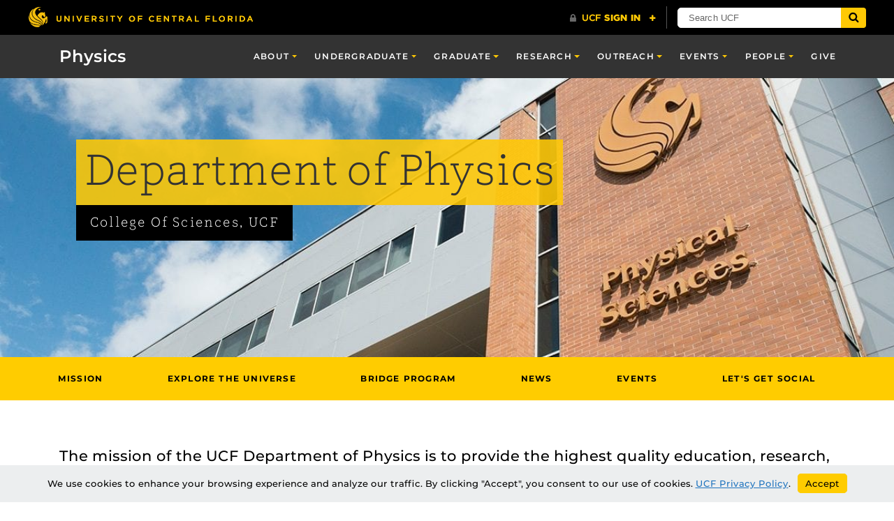

--- FILE ---
content_type: text/html; charset=UTF-8
request_url: https://sciences.ucf.edu/physics/?plugin=all-in-one-event-calendar&controller=ai1ec_exporter_controller&action=export_events&ai1ec_cat_ids=5%2C3%2C4%2C6%2C2
body_size: 18011
content:
<!DOCTYPE html>
<html lang="en-us">
	<head>
		<meta name='robots' content='index, follow, max-image-preview:large, max-snippet:-1, max-video-preview:-1' />
	<style>img:is([sizes="auto" i], [sizes^="auto," i]) { contain-intrinsic-size: 3000px 1500px }</style>
	<meta charset="utf-8">
<meta http-equiv="X-UA-Compatible" content="IE=Edge">
<meta name="viewport" content="width=device-width, initial-scale=1, shrink-to-fit=no">

	<!-- This site is optimized with the Yoast SEO plugin v26.1.1 - https://yoast.com/wordpress/plugins/seo/ -->
	<title>Department of Physics, UCF</title>
	<meta name="description" content="The mission of the UCF Department of Physics is to provide the highest quality education, research, outreach, and service in physics to the people of the state of Florida, the nation, and the world." />
	<link rel="canonical" href="https://sciences.ucf.edu/physics/" />
	<meta property="og:locale" content="en_US" />
	<meta property="og:type" content="website" />
	<meta property="og:title" content="Department of Physics, UCF" />
	<meta property="og:description" content="The mission of the UCF Department of Physics is to provide the highest quality education, research, outreach, and service in physics to the people of the state of Florida, the nation, and the world." />
	<meta property="og:url" content="https://sciences.ucf.edu/physics/" />
	<meta property="og:site_name" content="Physics" />
	<meta property="article:modified_time" content="2025-04-11T12:18:26+00:00" />
	<meta name="twitter:card" content="summary_large_image" />
	<script type="application/ld+json" class="yoast-schema-graph">{"@context":"https://schema.org","@graph":[{"@type":"WebPage","@id":"https://sciences.ucf.edu/physics/","url":"https://sciences.ucf.edu/physics/","name":"Department of Physics, UCF","isPartOf":{"@id":"https://sciences.ucf.edu/physics/#website"},"datePublished":"2020-02-24T16:40:04+00:00","dateModified":"2025-04-11T12:18:26+00:00","description":"The mission of the UCF Department of Physics is to provide the highest quality education, research, outreach, and service in physics to the people of the state of Florida, the nation, and the world.","breadcrumb":{"@id":"https://sciences.ucf.edu/physics/#breadcrumb"},"inLanguage":"en-US","potentialAction":[{"@type":"ReadAction","target":["https://sciences.ucf.edu/physics/"]}]},{"@type":"BreadcrumbList","@id":"https://sciences.ucf.edu/physics/#breadcrumb","itemListElement":[{"@type":"ListItem","position":1,"name":"Physics Main"}]},{"@type":"WebSite","@id":"https://sciences.ucf.edu/physics/#website","url":"https://sciences.ucf.edu/physics/","name":"Physics","description":"","potentialAction":[{"@type":"SearchAction","target":{"@type":"EntryPoint","urlTemplate":"https://sciences.ucf.edu/physics/?s={search_term_string}"},"query-input":{"@type":"PropertyValueSpecification","valueRequired":true,"valueName":"search_term_string"}}],"inLanguage":"en-US"}]}</script>
	<!-- / Yoast SEO plugin. -->


<link rel='dns-prefetch' href='//sciences.ucf.edu' />
<link rel='dns-prefetch' href='//universityheader.ucf.edu' />
<link rel='dns-prefetch' href='//cdnjs.cloudflare.com' />
<link rel='dns-prefetch' href='//ajax.googleapis.com' />
<link rel='dns-prefetch' href='//use.fontawesome.com' />
<link rel='stylesheet' id='simple-youtube-responsive-css' href='https://sciences.ucf.edu/physics/wp-content/plugins/simple-youtube-responsive/css/yt-responsive.css?ver=3.2.5' type='text/css' media='all' />
<link rel='stylesheet' id='ucf_events_css-css' href='https://sciences.ucf.edu/physics/wp-content/plugins/UCF-Events-Modded/static/css/ucf-events.min.css?ver=6.8.3' type='text/css' media='all' />
<link rel='stylesheet' id='ucf_post_list_css-css' href='https://sciences.ucf.edu/physics/wp-content/plugins/UCF-Post-List-Shortcode/static/css/ucf-post-list.min.css?ver=2.1.2' type='text/css' media='screen' />
<link rel='stylesheet' id='ucf_people_css-css' href='https://sciences.ucf.edu/physics/wp-content/plugins/ucf-people-cpt-modded/static/css/ucf-people.min.css?ver=6.8.3' type='text/css' media='all' />
<link rel='stylesheet' id='ucf_news_css-css' href='https://sciences.ucf.edu/physics/wp-content/plugins/ucf-news-modded/static/css/ucf-news.min.css?ver=6.8.3' type='text/css' media='all' />
<link rel='stylesheet' id='Colleges-Theme-css' href='https://sciences.ucf.edu/physics/wp-content/themes/Colleges-Theme/static/css/style.min.css?ver=6.8.3' type='text/css' media='all' />
<link rel='stylesheet' id='style-css' href='https://sciences.ucf.edu/physics/wp-content/themes/COS-Child-Theme/style.css?ver=1.0.36' type='text/css' media='all' />
<link rel='stylesheet' id='tablepress-default-css' href='https://sciences.ucf.edu/physics/wp-content/plugins/tablepress/css/build/default.css?ver=3.2.3' type='text/css' media='all' />
<link rel='stylesheet' id='branda-cookie-notice-front-css' href='https://sciences.ucf.edu/physics/wp-content/plugins/ultimate-branding/inc/modules/front-end/assets/css/cookie-notice.css?ver=3.4.26' type='text/css' media='all' />
<link rel='stylesheet' id='section-menu-css' href='https://sciences.ucf.edu/physics/wp-content/plugins/Section-Menus-Shortcode/static/css/section-menu.min.css?ver=1.1.4' type='text/css' media='screen' />
<link rel='stylesheet' id='ucf_social_css-css' href='https://sciences.ucf.edu/physics/wp-content/plugins/UCF-Social-Plugin/static/css/ucf-social.min.css?ver=4.0.4' type='text/css' media='all' />
<link rel='stylesheet' id='bfa-font-awesome-css' href='https://use.fontawesome.com/releases/v5.15.4/css/all.css?ver=2.0.3' type='text/css' media='all' />
<link rel='stylesheet' id='bfa-font-awesome-v4-shim-css' href='https://use.fontawesome.com/releases/v5.15.4/css/v4-shims.css?ver=2.0.3' type='text/css' media='all' />
<style id='bfa-font-awesome-v4-shim-inline-css' type='text/css'>

			@font-face {
				font-family: 'FontAwesome';
				src: url('https://use.fontawesome.com/releases/v5.15.4/webfonts/fa-brands-400.eot'),
				url('https://use.fontawesome.com/releases/v5.15.4/webfonts/fa-brands-400.eot?#iefix') format('embedded-opentype'),
				url('https://use.fontawesome.com/releases/v5.15.4/webfonts/fa-brands-400.woff2') format('woff2'),
				url('https://use.fontawesome.com/releases/v5.15.4/webfonts/fa-brands-400.woff') format('woff'),
				url('https://use.fontawesome.com/releases/v5.15.4/webfonts/fa-brands-400.ttf') format('truetype'),
				url('https://use.fontawesome.com/releases/v5.15.4/webfonts/fa-brands-400.svg#fontawesome') format('svg');
			}

			@font-face {
				font-family: 'FontAwesome';
				src: url('https://use.fontawesome.com/releases/v5.15.4/webfonts/fa-solid-900.eot'),
				url('https://use.fontawesome.com/releases/v5.15.4/webfonts/fa-solid-900.eot?#iefix') format('embedded-opentype'),
				url('https://use.fontawesome.com/releases/v5.15.4/webfonts/fa-solid-900.woff2') format('woff2'),
				url('https://use.fontawesome.com/releases/v5.15.4/webfonts/fa-solid-900.woff') format('woff'),
				url('https://use.fontawesome.com/releases/v5.15.4/webfonts/fa-solid-900.ttf') format('truetype'),
				url('https://use.fontawesome.com/releases/v5.15.4/webfonts/fa-solid-900.svg#fontawesome') format('svg');
			}

			@font-face {
				font-family: 'FontAwesome';
				src: url('https://use.fontawesome.com/releases/v5.15.4/webfonts/fa-regular-400.eot'),
				url('https://use.fontawesome.com/releases/v5.15.4/webfonts/fa-regular-400.eot?#iefix') format('embedded-opentype'),
				url('https://use.fontawesome.com/releases/v5.15.4/webfonts/fa-regular-400.woff2') format('woff2'),
				url('https://use.fontawesome.com/releases/v5.15.4/webfonts/fa-regular-400.woff') format('woff'),
				url('https://use.fontawesome.com/releases/v5.15.4/webfonts/fa-regular-400.ttf') format('truetype'),
				url('https://use.fontawesome.com/releases/v5.15.4/webfonts/fa-regular-400.svg#fontawesome') format('svg');
				unicode-range: U+F004-F005,U+F007,U+F017,U+F022,U+F024,U+F02E,U+F03E,U+F044,U+F057-F059,U+F06E,U+F070,U+F075,U+F07B-F07C,U+F080,U+F086,U+F089,U+F094,U+F09D,U+F0A0,U+F0A4-F0A7,U+F0C5,U+F0C7-F0C8,U+F0E0,U+F0EB,U+F0F3,U+F0F8,U+F0FE,U+F111,U+F118-F11A,U+F11C,U+F133,U+F144,U+F146,U+F14A,U+F14D-F14E,U+F150-F152,U+F15B-F15C,U+F164-F165,U+F185-F186,U+F191-F192,U+F1AD,U+F1C1-F1C9,U+F1CD,U+F1D8,U+F1E3,U+F1EA,U+F1F6,U+F1F9,U+F20A,U+F247-F249,U+F24D,U+F254-F25B,U+F25D,U+F267,U+F271-F274,U+F279,U+F28B,U+F28D,U+F2B5-F2B6,U+F2B9,U+F2BB,U+F2BD,U+F2C1-F2C2,U+F2D0,U+F2D2,U+F2DC,U+F2ED,U+F328,U+F358-F35B,U+F3A5,U+F3D1,U+F410,U+F4AD;
			}
		
</style>
<script type="text/javascript" src="//universityheader.ucf.edu/bar/js/university-header.js?use-1200-breakpoint=1&amp;ver=6.8.3&#039; id=&#039;ucfhb-script" id="ucfhb-script"></script>
<link rel="https://api.w.org/" href="https://sciences.ucf.edu/physics/wp-json/" /><link rel="alternate" title="JSON" type="application/json" href="https://sciences.ucf.edu/physics/wp-json/wp/v2/pages/10948" /><link rel="EditURI" type="application/rsd+xml" title="RSD" href="https://sciences.ucf.edu/physics/xmlrpc.php?rsd" />
<link rel="alternate" title="oEmbed (JSON)" type="application/json+oembed" href="https://sciences.ucf.edu/physics/wp-json/oembed/1.0/embed?url=https%3A%2F%2Fsciences.ucf.edu%2Fphysics%2F" />
<link rel="alternate" title="oEmbed (XML)" type="text/xml+oembed" href="https://sciences.ucf.edu/physics/wp-json/oembed/1.0/embed?url=https%3A%2F%2Fsciences.ucf.edu%2Fphysics%2F&#038;format=xml" />
		<style>
		.alignleft,
		.alignleft.float-right,
		.alignleft.mx-auto.d-block {
			float: left !important;
		}

		.aligncenter,
		.aligncenter.float-left,
		.aligncenter.float-right {
			display: block;
			float: none !important;
			margin-left: auto;
			margin-right: auto;
		}

		.alignright,
		.alignright.float-left,
		.alignright.mx-auto.d-block {
			float: right !important;
		}

		.alignnone,
		.alignnone.float-left,
		.alignnone.mx-auto.d-block,
		.alignnone.float-right {
			display: inline-block !important;
			float: none !important;
		}
		</style>
		<link rel="icon" href="https://sciences.ucf.edu/physics/wp-content/uploads/sites/2/2018/02/cropped-cropped-favicon-32x32.png" sizes="32x32" />
<link rel="icon" href="https://sciences.ucf.edu/physics/wp-content/uploads/sites/2/2018/02/cropped-cropped-favicon-192x192.png" sizes="192x192" />
<link rel="apple-touch-icon" href="https://sciences.ucf.edu/physics/wp-content/uploads/sites/2/2018/02/cropped-cropped-favicon-180x180.png" />
<meta name="msapplication-TileImage" content="https://sciences.ucf.edu/physics/wp-content/uploads/sites/2/2018/02/cropped-cropped-favicon-270x270.png" />
		<style type="text/css" id="wp-custom-css">
			p.small {
	display: relative;
}
div.grad-student-div p.small { 
	margin-bottom: 0;
}
div.grad-student-div .small .fa-envelope {
	position: absolute;
	margin-top: 4px;
}
div.grad-student-div .small .fa-envelope+a {
	padding-left: 18px;
	overflow-wrap: break-word;
	display: block;		
}

/* News Styling */
.ucf-news.modern .ucf-news-section-title{
	display:none;
}

body.home #sections-menu ul.navbar-nav {
    -webkit-box-pack: justify !important;
    -ms-flex-pack: justify !important;
    justify-content: space-between !important;
    width: 100%;
}

/******/
.person-content .tab-content {
	height: 100%;
	overflow-y: hidden;
}
figure img.figure-img {
	padding-right: 1em;
}
.figure-caption {
	font-size: 80%;
}
.gallery .gallery-caption {
	margin-top: 10px;
}

.news-heading-wrap .read-more a .fa {
	color: #000000;
}

/* In-Page Section Navigation */
.navbar .navbar-nav .nav-link {
	text-align: center;
}

.ucf-social-icons .ucf-social-link.grey {
	background-color: #ffffff;
}

/* AST 2002 */
.page-id-14652 .header-title-wrapper {
	max-width: 540px;
}
.page-id-14652 .header-title {
	background-color: unset;
	font-family: "Gotham SSm A","Gotham SSm B","UCF Sans Serif Alt","Helvetica Neue",Arial,sans-serif;
	color: #ffffff;
	text-transform: uppercase;
	font-weight:600;
	border: 2px solid #ffffff;
	margin-bottom: 1rem;
}
.page-id-14652 .header-subtitle {
	background-color: #ffc904;
	font-family: "Gotham SSm A","Gotham SSm B","UCF Sans Serif Alt","Helvetica Neue",Arial,sans-serif;
	color: #000000;
	text-transform: uppercase;
	font-weight:500;
	letter-spacing: 4px
	
}
@media (max-width: 575px){
.page-id-14652 .header-media-content-block .header-content {
	padding: 3rem 0 5rem;
	
	}
	.header-media-content-block .media-background-picture {
		position: absolute;
	}
	.page-id-14652 .header-subtitle {
		margin-left: 1rem;
		margin-right: 1rem;
	}
	.page-id-14652 .header-title {
		font-size: 1.75rem;
		padding-left: 0.5rem;
		padding-right: 0.5rem;
		margin-left: auto;
		margin-right: auto;
		max-width:90%;
	}
}		</style>
		<style type="text/css" id="branda-cookie-notice-css">
#branda-cookie-notice {
	color: #000000;
	background-color: #eceeef;
}
#branda-cookie-notice a,
#branda-cookie-notice a:link {
	color: #1e73be;
}
#branda-cookie-notice a:visited {
	color: #1e73be;
}
#branda-cookie-notice a:hover {
	color: #0f5784;
}
#branda-cookie-notice a:active {
	color: #1e73be;
}
#branda-cookie-notice a:focus {
	color: #1e73be;
}
#branda-cookie-notice .button,
#branda-cookie-notice .button:link {
	color: #000000;
	border-color: #ffcc00;
	background-color: #ffcc00;
	border-style: solid;
	border-width: 1px;
	-webkit-border-radius: 5px;
	-moz-border-radius: 5px;
	border-radius: 5px;
}
#branda-cookie-notice .button:visited {
}
#branda-cookie-notice .button:hover {
	color: #383838;
	border-color: #e0b400;
	background-color: #e0b400;
}
#branda-cookie-notice .button:active {
	color: #000000;
	border-color: #ffcc00;
	background-color: #ffcc00;
}
#branda-cookie-notice .button:focus {
	color: #000000;
	border-color: #ffcc00;
	background-color: #ffcc00;
}
</style>
	</head>
	<body ontouchstart class="home wp-singular page-template page-template-template-fullscreen page-template-template-fullscreen-php page page-id-10948 wp-theme-Colleges-Theme wp-child-theme-COS-Child-Theme">
				<header class="site-header">
					<nav class="navbar navbar-toggleable-md navbar-inverse site-navbar" role="navigation">
			<div class="container">
								<a href="https://sciences.ucf.edu/physics" class="text-decoration-none">
					<h1 class="navbar-brand mb-0">
						Physics					</h1>
				</a>
								<button class="navbar-toggler collapsed" type="button" data-toggle="collapse" data-target="#header-menu" aria-controls="header-menu" aria-expanded="false" aria-label="Toggle navigation">
					<span class="navbar-toggler-icon"></span>
				</button>
				<div id="header-menu" class="collapse navbar-collapse"><ul id="menu-main-menu" class="nav navbar-nav ml-md-auto"><li id="menu-item-11038" class="menu-item menu-item-type-custom menu-item-object-custom current-menu-item menu-item-home menu-item-has-children menu-item-11038 nav-item dropdown active"><a href="https://sciences.ucf.edu/physics" class="nav-link dropdown-toggle active" data-toggle="dropdown">About</a>
<div class="dropdown-menu">
<a href="https://sciences.ucf.edu/physics/mission/" class="dropdown-item">Mission Statement</a><a href="https://sciences.ucf.edu/physics/news/" class="dropdown-item">News</a><a href="https://sciences.ucf.edu/physics/open-faculty-position/" class="dropdown-item">Open Faculty Positions</a></div>
<li id="menu-item-11244" class="menu-item menu-item-type-post_type menu-item-object-page menu-item-has-children menu-item-11244 nav-item dropdown"><a href="https://sciences.ucf.edu/physics/undergraduate/" class="nav-link dropdown-toggle" data-toggle="dropdown">Undergraduate</a>
<div class="dropdown-menu">
<a href="https://sciences.ucf.edu/physics/undergraduate/" class="dropdown-item">Overview</a><a href="https://sciences.ucf.edu/physics/undergraduate/curriculum/" class="dropdown-item">Bachelor of Science / Bachelor of Arts degrees</a><a href="https://sciences.ucf.edu/physics/career-resources/" class="dropdown-item">Career Resources</a><a href="https://sciences.ucf.edu/physics/undergraduate/honors-in-the-major-thesis/" class="dropdown-item">Honors in the Major Thesis</a><a href="https://sciences.ucf.edu/physics/?page_id=5372" class="dropdown-item">Mentoring</a><a href="https://sciences.ucf.edu/physics/undergraduate/overrides/" class="dropdown-item">Overrides</a><a href="https://sciences.ucf.edu/physics/undergraduate/capstone-research/" class="dropdown-item">Research for Undergraduate Students</a><a href="https://sciences.ucf.edu/physics/undergraduate/research-opportunities/" class="dropdown-item">Research Opportunities and Scholarships</a><a href="https://sciences.ucf.edu/physics/clubs-and-organizations/" class="dropdown-item">Student Societies</a><a href="https://sciences.ucf.edu/physics/undergraduate/tutoring/" class="dropdown-item">Tutoring</a></div>
<li id="menu-item-7519" class="menu-item menu-item-type-post_type menu-item-object-page menu-item-has-children menu-item-7519 nav-item dropdown"><a href="https://sciences.ucf.edu/physics/graduate/" class="nav-link dropdown-toggle" data-toggle="dropdown">Graduate</a>
<div class="dropdown-menu">
<a href="https://sciences.ucf.edu/physics/graduate/" class="dropdown-item">Overview</a><a href="https://sciences.ucf.edu/physics/graduate/admissions/" class="dropdown-item">Admissions</a><a href="https://sciences.ucf.edu/physics/graduate/physics-program/candidacy-exam-info/" class="dropdown-item">Candidacy Exam Information</a><a href="https://sciences.ucf.edu/physics/graduate/physics-program/financial-support/" class="dropdown-item">Financial Support</a><a href="https://sciences.ucf.edu/physics/graduate/forms-and-links/" class="dropdown-item">Forms and Links</a><a href="https://sciences.ucf.edu/physics/graduate/graduate-awards/" class="dropdown-item">Graduate Awards</a><a href="https://sciences.ucf.edu/physics/graduate-students/" class="dropdown-item">Graduate Students</a><a href="https://sciences.ucf.edu/physics/graduate-teaching-assistantship-gta/" class="dropdown-item">Graduate Teaching Assistantship (GTA)</a><a href="https://sciences.ucf.edu/physics/graduate/physics-program/" class="dropdown-item">Physics Program</a><a href="https://sciences.ucf.edu/physics/graduate/planetary-sciences-program/" class="dropdown-item">Planetary Sciences Track Program</a><a href="https://sciences.ucf.edu/physics/clubs-and-organizations/" class="dropdown-item">Student Societies</a><a href="https://sciences.ucf.edu/physics/graduate/thesis-dissertation-announcements/" class="dropdown-item">Thesis &amp; Dissertation Announcements</a><a href="https://sciences.ucf.edu/physics/graduate/ucf-bridge-program/" class="dropdown-item">UCF Physics Bridge Program</a></div>
<li id="menu-item-7506" class="menu-item menu-item-type-post_type menu-item-object-page menu-item-has-children menu-item-7506 nav-item dropdown"><a href="https://sciences.ucf.edu/physics/research/" class="nav-link dropdown-toggle" data-toggle="dropdown">Research</a>
<div class="dropdown-menu">
<a href="https://sciences.ucf.edu/physics/research/" class="dropdown-item">Overview</a><a href="https://sciences.ucf.edu/physics/research/research-areas/atomic-molecular-and-optical-physics/" class="dropdown-item">Atomic, Molecular and Optical Physics</a><a href="https://sciences.ucf.edu/physics/research/research-areas/computational-physics/" class="dropdown-item">Computational Physics</a><a href="https://sciences.ucf.edu/physics/research/research-areas/condensed-matter-physics/" class="dropdown-item">Condensed Matter Physics</a><a href="https://sciences.ucf.edu/physics/research/research-areas/mathematical-physics/" class="dropdown-item">Mathematical Physics</a><a href="https://sciences.ucf.edu/physics/research/research-areas/physics-education-research/" class="dropdown-item">Physics Education Research</a><a href="https://sciences.ucf.edu/physics/research/research-areas/planetary-sciences/" class="dropdown-item">Planetary Sciences</a><a href="https://sciences.ucf.edu/physics/research/research-areas/quantum-information-science/" class="dropdown-item">Quantum Information Science</a><a href="https://sciences.ucf.edu/physics/research/facilities/" class="dropdown-item">Research Facilities</a><a href="https://sciences.ucf.edu/physics/research/partnerships/" class="dropdown-item">Research Partnerships</a><a href="https://sciences.ucf.edu/physics/research/research-areas/soft-condensed-matter-and-biological-physics/" class="dropdown-item">Soft Condensed Matter and Biological Physics</a></div>
<li id="menu-item-13406" class="menu-item menu-item-type-custom menu-item-object-custom menu-item-has-children menu-item-13406 nav-item dropdown"><a href="#" class="nav-link dropdown-toggle" data-toggle="dropdown">Outreach</a>
<div class="dropdown-menu">
<a href="https://sciences.ucf.edu/physics/outreach/outreach-activities/" class="dropdown-item">Activities</a><a href="https://planets.ucf.edu/observatory/knights-under-the-stars-schedule/" class="dropdown-item">Knights Under the Stars</a><a href="https://sciences.ucf.edu/physics/phystec/at-ucf/" class="dropdown-item">PhysTEC</a><a href="https://planets.ucf.edu/observatory/" class="dropdown-item">Robinson Observatory</a></div>
<li id="menu-item-16108" class="menu-item menu-item-type-custom menu-item-object-custom menu-item-has-children menu-item-16108 nav-item dropdown"><a href="#" class="nav-link dropdown-toggle" data-toggle="dropdown">Events</a>
<div class="dropdown-menu">
<a href="https://sciences.ucf.edu/physics/colloquia/" class="dropdown-item">Colloquia</a><a href="https://sciences.ucf.edu/physics/seminars/" class="dropdown-item">Seminars</a></div>
<li id="menu-item-10123" class="menu-item menu-item-type-post_type menu-item-object-page menu-item-has-children menu-item-10123 nav-item dropdown"><a href="https://sciences.ucf.edu/physics/people/" class="nav-link dropdown-toggle" data-toggle="dropdown">People</a>
<div class="dropdown-menu">
<a href="https://sciences.ucf.edu/physics/people/#core" class="dropdown-item">Faculty</a><a href="https://sciences.ucf.edu/physics/people/#emeritus" class="dropdown-item">Emeritus Faculty</a><a href="https://sciences.ucf.edu/physics/people/#rphttps://sciences.ucf.edu/physics/people/#rp" class="dropdown-item">Research Faculty</a><a href="https://sciences.ucf.edu/physics/people/#staff" class="dropdown-item">Staff</a><a href="https://sciences.ucf.edu/physics/people/#secondary" class="dropdown-item">Secondary Joint Appointment Faculty</a><a href="https://sciences.ucf.edu/physics/people/#agf" class="dropdown-item">Associate Graduate Faculty</a><a href="https://sciences.ucf.edu/physics/people/#courtesy" class="dropdown-item">Courtesy Faculty</a><a href="https://sciences.ucf.edu/physics/people/#adjuncts" class="dropdown-item">Adjunct Faculty</a></div>
<li id="menu-item-12359" class="menu-item menu-item-type-post_type menu-item-object-page menu-item-12359 nav-item"><a href="https://sciences.ucf.edu/physics/give/" class="nav-link">Give</a></ul></div>			</div>
		</nav>
			<div class="header-media header-media-content-block header-media-short media-background-container mb-0 d-flex flex-column">
					<picture class="media-background-picture ">
				<source srcset="https://sciences.ucf.edu/physics/wp-content/uploads/sites/2/2020/07/Physical-Sciences-400.jpg" media="(min-width: 1600px)">
			

		
				<source srcset="https://sciences.ucf.edu/physics/wp-content/uploads/sites/2/2020/07/Physical-Sciences-400-1199x400.jpg" media="(min-width: 992px)">
		
				<source srcset="https://sciences.ucf.edu/physics/wp-content/uploads/sites/2/2020/07/Physical-Sciences-400-991x400.jpg" media="(min-width: 768px)">
		
				<source srcset="https://sciences.ucf.edu/physics/wp-content/uploads/sites/2/2020/07/Physical-Sciences-400-767x400.jpg" media="(min-width: 576px)">
		
				<source srcset="https://sciences.ucf.edu/physics/wp-content/uploads/sites/2/2020/07/Physical-Sciences-575.jpg" media="(max-width: 575px)">
		
		<img class="media-background object-fit-cover" src="https://sciences.ucf.edu/physics/wp-content/uploads/sites/2/2020/07/Physical-Sciences-400.jpg" alt="">
	</picture>
			<div class="header-content">

					<div class="container d-flex flex-column justify-content-between">
			<div class="row">
				<div class="col-lg-10 offset-lg-1 col-12">
					<div class="home-header-title-wrapper">
						<h2 class="h1 home-header-title mb-0">Department of Physics</h2>
												<div class="row mt-3 mt-md-4">
								<div class="col-md-10 offset-md-1 col-lg offset-lg-0 d-flex justify-content-center align-items-center">
		<a class="btn btn-outline-inverse home-header-button" href="https://sciences.ucf.edu">College of Sciences, UCF</a>
	</div>
																					</div>
											</div>
				</div>
			</div>
			<div class="chevron-wrapper">
				<a href="#main">
					<span class="fa fa-angle-double-down"></span>
					<span class="sr-only">Jump to page content</span>
				</a>
			</div>
		</div>
	
			</div>
		</div>
		</header>
		<main id="main" class="site-main">

<article class="publish post-list-item">
			<nav class="sections-menu-wrapper" aria-label="Page section navigation" style="min-height: 60px;">
			<div class="navbar navbar-toggleable-md navbar-light bg-primary sections-menu">
				<div class="container">
					<button class="navbar-toggler collapsed ml-auto" type="button" data-toggle="collapse" data-target="#sections-menu" aria-controls="#sections-menu" aria-expanded="false">
						<span class="navbar-toggler-text">Skip to Section</span>
						<span class="navbar-toggler-icon" aria-hidden="true"></span>
					</button>
					<div class="navbar-collapse collapse" id="sections-menu" data-autoselect="true" data-selector=".auto-section">
						<ul class="nav navbar-nav">
													</ul>
					</div>
				</div>
			</div>
		</nav>
	
			<section id="mission" class="ucf-section ucf-section-home-mission auto-section mb-0" data-section-link-title="Mission" aria-label="Mission">
								<div class="jumbotron jumbotron-fluid bg-secondary mb-0"
									>
							<div class="container"
						>
				
<p class="lead">The mission of the UCF Department of Physics is to provide the highest quality education, research, outreach, and service in physics to the people of the state of Florida, the nation, and the world.</p>
			<a class="btn btn-primary"
			href="https://sciences.ucf.edu/physics/mission/"																		>
				Read More			</a>
		
			</div>
					</div>
		
					</section>
		
			<section id="explore" class="ucf-section ucf-section-home-explore auto-section mb-0" data-section-link-title="Explore the Universe" aria-label="Explore the Universe">
								<div class="jumbotron jumbotron-fluid "
						style="background-image: url('https://sciences.ucf.edu/physics/wp-content/uploads/sites/2/2022/07/Intro-to-Astronomy-Webb-x360.jpg'); background-size: cover; background-position: 50% 25%;margin-bottom:0; min-height:356px;"			>
							<div class="container"
						>
							<div class="row justify-content-center"
						>
							<div class=" col-12 col-xl-5"
						>
				
<h2 class="text-inverse" style="text-align: center; border: 3px solid #ffffff; line-height: 1; padding-top: 1.5rem; padding-bottom: 1.5rem;"><span style="font-size: 3.25rem; font-weight: 300;">Explore the</span><br />
<span style="font-size: 3.8rem; letter-spacing: 0.34rem;">Universe</span></h2>
<p style="text-align: center;">			<a class="btn btn-primary btn-block"
			href="https://sciences.ucf.edu/physics/introductory-astronomy/"																		>
				Introductory Astronomy, AST2002			</a>
		
			</div>
					</div>
					</div>
					</div>
		
					</section>
		
			<section id="bridge" class="ucf-section ucf-section-home-bridge auto-section mb-0" data-section-link-title="Bridge Program" aria-label="Bridge Program">
								<div class="jumbotron jumbotron-fluid bg-inverse mb-0"
						style="background: url('https://sciences.ucf.edu/physics/wp-content/uploads/sites/2/2020/07/Students-talking-outside-grayscale.jpg') no-repeat fixed top left;background-size:cover;"			>
				
			<div class="container"
						>
				
<h2 class="h1 text-inverse text-uppercase font-condensed">UCF Physics Bridge Program</h2>
<p>UCF’s Physics Department became an APS Bridge Program site in 2015 with the goal to expand access to Physics PhD programs. UCF is the second-largest university in the USA and is located in the 2.3 million-strong metropolitan area of Orlando, Florida.</p>
<p style="text-align: right;">			<a class="btn btn-primary"
			href="https://sciences.ucf.edu/physics/graduate/ucf-bridge-program/"																		>
				Read More 			</a>
		
			</div>
					</div>
		
					</section>
		
			<section id="news" class="ucf-section ucf-section-home-news auto-section mb-0" data-section-link-title="News" aria-label="News">
								<div class="jumbotron jumbotron-fluid bg-secondary mb-0"
									>
							<div class="container"
						>
							<div class="row"
						style="padding-left:15px;">
							<div class=" col-12"
						>
				
<div class="news-heading-wrap">
<h2>In the News</h2>
<div class="read-more"><a href="https://sciences.ucf.edu/news/category/departments/physics-departments/" target="_blank" rel="noopener noreferrer"><span class="muted">Check out more stories <i class="fa fa-external-link " ></i></span></a></div>
</div>
			</div>
					</div>
					<div class="row mb-0"
						>
							<div class=" col-12 col-md-8"
						>
						<div class="ucf-news modern">
			<div class="ucf-news-item">
			<a href="https://www.ucf.edu/news/ucf-launches-1st-planetary-and-space-sciences-ph-d-program-in-florida/">
							<div class="ucf-news-thumbnail">
					<img decoding="async" src="https://sciences.ucf.edu/news/wp-content/uploads/sites/29/2025/11/Yan-Fernandez_teaching-class-150x150.avif" class="ucf-news-thumbnail-image" alt="A professor in a blue shirt sits at a desk in front of a classroom, lecturing students with a diagram displayed on a projector screen.">
				</div>
							<div class="ucf-news-item-content">
					<div class="ucf-news-section">
						<span class="ucf-news-section-title">COS News</span>
					</div>
					<div class="ucf-news-item-details">
						<p class="ucf-news-item-title">UCF Launches 1st Planetary and Space Sciences Ph.D. Program in Florida</p>
						<p class="ucf-news-item-excerpt">Born from the challenge of the Space Race, UCF was created to transform imagination into innovation and prepare people to launch humanity beyond its limits.&hellip;</p>
					</div>
				</div>
			</a>
		</div>
			<div class="ucf-news-item">
			<a href="https://www.ucf.edu/news/ucf-first-generation-student-is-finding-her-place-in-space/">
							<div class="ucf-news-thumbnail">
					<img decoding="async" src="https://sciences.ucf.edu/news/wp-content/uploads/sites/29/2025/11/UCF_Kaaliyah-McGaughy-3-768x512-1-150x150.avif" class="ucf-news-thumbnail-image" alt="A woman in a white shirt holds a large jar filled with a powdery substance while standing next to shelves displaying similar jars and informational posters.">
				</div>
							<div class="ucf-news-item-content">
					<div class="ucf-news-section">
						<span class="ucf-news-section-title">News</span>
					</div>
					<div class="ucf-news-item-details">
						<p class="ucf-news-item-title">UCF First-Generation Student Is Finding Her Place in Space</p>
						<p class="ucf-news-item-excerpt">Born from the challenge of the Space Race, UCF was created to transform imagination into innovation and prepare people to launch humanity beyond its limits.&hellip;</p>
					</div>
				</div>
			</a>
		</div>
			<div class="ucf-news-item">
			<a href="https://www.ucf.edu/news/the-science-behind-star-formation-ucf-professor-studying-d2h-ions-in-extreme-conditions/">
							<div class="ucf-news-thumbnail">
					<img decoding="async" src="https://sciences.ucf.edu/news/wp-content/uploads/sites/29/2025/11/Nebula-W51-150x150.avif" class="ucf-news-thumbnail-image" alt="A colorful nebula in space with green, red, and yellow clouds of gas and dust, scattered with bright stars against a dark background.">
				</div>
							<div class="ucf-news-item-content">
					<div class="ucf-news-section">
						<span class="ucf-news-section-title">COS News</span>
					</div>
					<div class="ucf-news-item-details">
						<p class="ucf-news-item-title">The Science Behind Star Formation: UCF Professor Studying D2H+ Ions in Extreme Conditions</p>
						<p class="ucf-news-item-excerpt">Born from the challenge of the Space Race, UCF was created to transform imagination into innovation and prepare people to launch humanity beyond its limits.&hellip;</p>
					</div>
				</div>
			</a>
		</div>
			</div>
				</div>
		
			<div class="featured-news-home col-12 col-md-4"
						>
						<div class="ucf-news modern featured-card-home">
	<h3 class="ucf-news-title h6 heading-underline mb-0" style="font-weight:bold;">Featured Story</h3>	<div class="ucf-news-item col-sm-12">
		<a href="https://sciences.ucf.edu/news/order-of-pegasus-alumna-turned-childhood-curiosity-into-stem-advocacy/">
					<div class="mb-3">
			<img decoding="async" src="https://sciences.ucf.edu/news/wp-content/uploads/sites/29/2025/07/Physics-Photos-Nano7resized-768x512.png" class="ucf-news-thumbnail-image" alt="A woman in a lab coat sits beside scientific equipment in a laboratory filled with machinery, computers, and gas cylinders.">
			</div>
					<div class="ucf-news-item-content">
				<div class="ucf-news-item-details">
					<p class="ucf-news-item-title" style="font-weight:bold;">Order of Pegasus Alumna Turned Childhood Curiosity into STEM Advocacy  </p>
					<p class="ucf-news-item-excerpt mb-3">College of Sciences Physics doctoral graduate, Stephanie Lough, reflects on finding her path through the American Physical Society Bridge Program.  By Emily Dougherty | July&hellip;</p>
					<a class="btn btn-primary mb-0" href="https://sciences.ucf.edu/news/order-of-pegasus-alumna-turned-childhood-curiosity-into-stem-advocacy/">Read More</a>
				</div>
			</div>
		</a>
	</div>
			</div>
	<span style="font-size: 1rem;">			</div>
		</span></p>
			</div>
					</div>
					</div>
		
					</section>
		
			<section id="events" class="ucf-section ucf-section-home-events auto-section mb-0" data-section-link-title="Events" aria-label="Events">
					<p><span style="font-size: 1rem;">			<div class="jumbotron jumbotron-fluid bg-inverse"
						style="background-image: url('https://sciences.ucf.edu/physics/wp-content/uploads/sites/2/2020/07/Student-looking-through-telescope-BG.jpg');background-size: cover; background-position: top left; margin-bottom:0;"			>
				</span></p>
			<div class="container"
						>
				
			<div class="row"
						>
							<div class=" col-12"
						>
				
<h2 class="h1 heading-condensed">Upcoming Events</h2>
			</div>
					</div>
		
			<div class="row"
						>
							<div class=" col-12 col-lg-6"
						>
				
<h3 class="h5 mt-2 mb-4">			<span class="badge badge-primary"
																		>
				<span style="color: #000000;">Up Next</span>			</span>
		</h3>
There are no events at this time		<div class="ucf-events ucf-events-modern">
			<div class="ucf-events-list">

					<span class="ucf-events-error"></span>
		
		</div>
			</div>
	
			</div>
					<div class=" col-12 col-lg-6"
						>
				
<h3 class="h5 mt-2 mb-4">			<span class="badge badge-primary"
																		>
				<span style="color: #000000;">Looking Ahead</span>			</span>
		</h3>
There are no events at this time		<div class="ucf-events ucf-events-modern-nodesc">
			<div class="ucf-events-list">

					<span class="ucf-events-error"></span>
		
		</div>
			</div>
	
			</div>
					</div>
					</div>
					</div>
		
					</section>
		
			<section id="social" class="ucf-section ucf-section-home-page-social auto-section mb-0" data-section-link-title="Let's Get Social" aria-label="Let's Get Social">
								<div class="jumbotron jumbotron-fluid bg-secondary"
						style="margin-bottom:0;"			>
							<div class="container"
						>
							<div class="row"
						>
							<div class=" col-12"
						>
				
<div class="news-heading-wrap">
<h2>Let&#8217;s Get Social</h2>
<div class="read-more"><a href="//sciences.ucf.edu/social"><span class="muted">sciences.ucf.edu/social <i class="fa fa-external-link " ></i></span></a></div>
</div>
			</div>
					</div>
					<div class="row"
						>
				
			<div class=" col-12 col-md-6"
						>
				<iframe style="border: none; overflow: hidden;" src="https://www.facebook.com/plugins/page.php?href=https%3A%2F%2Fwww.facebook.com%2FUCFPhysics&amp;tabs=timeline&amp;width=500&amp;height=500&amp;small_header=true&amp;adapt_container_width=true&amp;hide_cover=false&amp;show_facepile=false&amp;appId" width="500" height="500" frameborder="0" scrolling="no" allowfullscreen="allowfullscreen"></iframe>			</div>
		
			</div>
					</div>
					</div>
		
					</section>
		
</article>

		</main>
		<footer class="site-footer bg-inverse">
			<div class="container">
						<div class="row">
			<div class="col-lg-4">
				<section class="primary-footer-section-left">
					<h2 class="h5 text-primary mb-2 text-transform-none">Physics</h2>
						<address class="address">
		UCF Department of Physics<br />
<br />
4111 Libra Drive<br />
Physical Sciences Bldg. 430<br />
Orlando, FL 32816-2385<br />
<br />
<i class="fas fa-phone"></i> <a href="tel:4078232325">407-823-2325</a><br />
<i class="fas fa-fax"></i> 407-823-5112<br />
<i class="fas fa-envelope"></i> <a href="mailto:physics@ucf.edu">physics@ucf.edu</a>	</address>
								<div class="ucf-social-icons">
						<a class="ucf-social-link btn-facebook md grey" target="_blank" href="https://www.facebook.com/UCFPhysics/">
				<svg class="ucf-social-icon" height="80px" width="80px" aria-hidden="true">
					<use href="#ucf-social-icons--facebook" />
				</svg>
				<span class="sr-only">Like us on Facebook</span>
			</a>
							<a class="ucf-social-link btn-twitter md grey" target="_blank" href="https://twitter.com/ucfphysics">
				<svg class="ucf-social-icon" height="80px" width="80px" aria-hidden="true">
					<use href="#ucf-social-icons--twitter" />
				</svg>
				<span class="sr-only">Follow us on X</span>
			</a>
							<a class="ucf-social-link btn-instagram md grey" target="_blank" href="https://www.instagram.com/ucfphysics/">
				<svg class="ucf-social-icon" height="80px" width="80px" aria-hidden="true">
					<use href="#ucf-social-icons--instagram" />
				</svg>
				<span class="sr-only">Find us on Instagram</span>
			</a>
											</div>
					</section>
			</div>
			<div class="col-lg-4">
				<section class="primary-footer-section-center"><div id="nav_menu-4" class="widget widget_nav_menu"><h2 class="h6 heading-underline letter-spacing-3">Important Links</h2><div class="menu-important-links-container"><ul id="menu-important-links" class="menu"><li id="menu-item-16343" class="menu-item menu-item-type-post_type menu-item-object-page menu-item-16343"><a href="https://sciences.ucf.edu/physics/announcements/">Announcements</a></li>
<li id="menu-item-10307" class="menu-item menu-item-type-post_type menu-item-object-page menu-item-10307"><a href="https://sciences.ucf.edu/physics/door-access-request/">Door Access Request</a></li>
<li id="menu-item-7576" class="menu-item menu-item-type-post_type menu-item-object-page menu-item-7576"><a href="https://sciences.ucf.edu/physics/open-faculty-position/">Open Positions</a></li>
</ul></div></div></section>
			</div>
			<div class="col-lg-4">
				<section class="primary-footer-section-right"><div id="text-11" class="widget widget_text"><h2 class="h6 heading-underline letter-spacing-3">Give</h2>			<div class="textwidget">			<a class="btn btn-primary"
			href="https://foundation.ucf.edu/physics"																		>
				Support UCF Physics			</a>
		
</div>
		</div></section>
			</div>
		</div>
		<div class="row">
			<div class="col-lg-12">
				<section class="primary-footer-section-bottom footer-cols">
					<h2 class="h5 text-primary mb-2 text-transform-none"><a href="https://sciences.ucf.edu">COLLEGE OF SCIENCES</a>, UCF</h2>
					<div class="menu-footer-menu-container"><ul id="footer-menu" class="menu list-unstyled list-inline text-center"><li id="menu-item-11132" class="menu-item menu-item-type-custom menu-item-object-custom menu-item-11132"><a href="https://sciences.ucf.edu/anthropology">Anthropology</a></li>
<li id="menu-item-11133" class="menu-item menu-item-type-custom menu-item-object-custom menu-item-11133"><a href="https://sciences.ucf.edu/biology">Biology</a></li>
<li id="menu-item-11134" class="menu-item menu-item-type-custom menu-item-object-custom menu-item-11134"><a href="https://sciences.ucf.edu/chemistry">Chemistry</a></li>
<li id="menu-item-11136" class="menu-item menu-item-type-custom menu-item-object-custom menu-item-11136"><a href="https://communication.ucf.edu/">Nicholson School of Communication &#038; Media</a></li>
<li id="menu-item-11137" class="menu-item menu-item-type-custom menu-item-object-custom current-menu-item menu-item-home menu-item-11137"><a href="https://sciences.ucf.edu/physics">Physics</a></li>
<li id="menu-item-11139" class="menu-item menu-item-type-custom menu-item-object-custom menu-item-11139"><a href="https://sciences.ucf.edu/psychology">Psychology</a></li>
<li id="menu-item-16945" class="menu-item menu-item-type-custom menu-item-object-custom menu-item-16945"><a href="https://sciences.ucf.edu/sdmss">School of Data, Mathematical, &#038; Statistical Sciences</a></li>
<li id="menu-item-11138" class="menu-item menu-item-type-custom menu-item-object-custom menu-item-11138"><a href="https://sciences.ucf.edu/politics">School of Politics, Security, &#038; International Affairs</a></li>
<li id="menu-item-11140" class="menu-item menu-item-type-custom menu-item-object-custom menu-item-11140"><a href="https://sciences.ucf.edu/sociology">Sociology</a></li>
</ul></div>					<span class="ucf-footer-address">© <a class="mr-2" href="https://www.ucf.edu/">University of Central Florida</a>|<a claSs="ml-2" href="https://www.ucf.edu/internet-privacy-policy/">Privacy Notice</a></span>
				</section>
			</div>
		</div>
				</div>
		</footer>
		<svg id="ucf-social-icons" style="display:none;">
    <defs>
        <symbol id="ucf-social-icons--facebook" viewBox="0 0 43.08 80">
            <path fill="currentColor" d="M40.2540352,45 L42.4878396,30.521875 L28.5210639,30.521875 L28.5210639,21.1265625 C28.5210639,17.165625 30.4721083,13.3046875 36.727389,13.3046875 L43.0769231,13.3046875 L43.0769231,0.978125 C43.0769231,0.978125 37.3149016,0 31.8057932,0 C20.3037426,0 12.785467,6.934375 12.785467,19.4875 L12.785467,30.521875 L0,30.521875 L0,45 L12.785467,45 L12.785467,80 L28.5210639,80 L28.5210639,45 L40.2540352,45 Z"></path>
        </symbol>
<!--         <symbol id="ucf-social-icons--twitter" viewBox="0 0 99 80">
            <path fill="currentColor" d="M88.8238431,19.9374274 C88.8866851,20.8123856 88.8866851,21.6875362 88.8866851,22.5624944 C88.8866851,49.2498743 68.4711425,80 31.1574713,80 C19.6618249,80 8.98293157,76.6873559 0,70.937603 C1.63331302,71.1249841 3.20359064,71.1875086 4.8997457,71.1875086 C14.3850269,71.1875086 23.1167837,68.0001058 30.0895433,62.5625906 C21.1694538,62.3750171 13.6941511,56.5625473 11.1185942,48.5624896 C12.3750483,48.7498707 13.6313091,48.8749197 14.9506053,48.8749197 C16.7722511,48.8749197 18.5940902,48.6248217 20.2900519,48.187535 C10.9931035,46.3123772 4.02015047,38.1874629 4.02015047,28.3749642 L4.02015047,28.1250586 C6.72119813,29.6250694 9.86233345,30.5625522 13.1914148,30.6874088 C7.72628409,27.0623345 4.14583455,20.8749101 4.14583455,13.8748596 C4.14583455,10.1249288 5.15072715,6.68742801 6.90972426,3.68740636 C16.8977418,15.9373985 31.9111891,23.9372639 48.7460889,24.8124145 C48.432072,23.3124037 48.2435459,21.7500607 48.2435459,20.1875254 C48.2435459,9.06239704 57.2893195,0 68.5335978,0 C74.3755874,0 79.652192,2.43749354 83.358519,6.3749979 C87.9440545,5.50003968 92.3412572,3.81245536 96.2361103,1.50001082 C94.728288,6.18761678 91.5246974,10.1251211 87.3160208,12.6249468 C91.3992066,12.1876601 95.3567084,11.0624115 99,9.50006854 C96.236497,13.499905 92.7813448,17.0622624 88.8238431,19.9374274 Z"></path>
        </symbol> -->
<!--  X Icon reproduced in Illustrator -->
        <symbol id="ucf-social-icons--twitter" viewBox="0 0 99 80">
        <path fill="currentColor" d="m69.88,0h13.61l-29.73,33.98,34.97,46.23h-27.38l-21.44-28.04-24.54,28.04H1.75l31.8-36.34L0,0h28.08l19.38,25.63L69.88,0Zm-4.77,72.06h7.54L23.98,7.72h-8.09l49.22,64.35Z"/>
        </symbol>
        <symbol id="ucf-social-icons--youtube" viewBox="0 0 114 80">
            <path fill="currentColor" d="M57.8198184,0.000923665833 C60.479898,0.00964584708 69.2214891,0.0619789346 78.3577166,0.37597746 L79.5777196,0.419413683 C88.5342354,0.749597896 97.6264015,1.33921256 101.538105,2.3920959 C106.442868,3.7089709 110.305811,7.58938756 111.616906,12.5164709 C112.419312,15.5246814 112.951433,19.6337392 113.304314,23.7607015 L113.3684,24.5344523 C113.926678,31.4953393 113.990742,38.3144714 113.998094,39.7878537 L113.998972,40.025161 C113.998997,40.0372511 113.999014,40.0473757 113.999025,40.0555019 L113.999025,40.1045232 C113.999014,40.1126494 113.998997,40.1227741 113.998972,40.1348642 L113.998094,40.3721714 C113.990742,41.8455537 113.926678,48.6646858 113.3684,55.6255728 L113.304314,56.3993236 C112.951433,60.5262859 112.419312,64.6353437 111.616906,67.6435542 C110.305811,72.5706376 106.442868,76.2893876 101.538105,77.6062626 C97.9819274,78.5634292 90.1444425,79.1377292 82.0196847,79.4823092 L80.7993157,79.5322925 C70.4163532,79.9428308 59.8910326,79.9923786 57.5016761,79.9983585 L57.2586108,79.9988801 C57.2245223,79.9989399 57.1936867,79.9989878 57.1661663,79.9990261 L56.8319277,79.9990261 C56.8044073,79.9989878 56.7735717,79.9989399 56.7394832,79.9988801 L56.4964179,79.9983585 C54.1070614,79.9923786 43.5817408,79.9428308 33.1987783,79.5322925 L31.9784093,79.4823092 C23.8536515,79.1377292 16.0161666,78.5634292 12.4599888,77.6062626 C7.55522553,76.2893876 3.69228346,72.5706376 2.38118765,67.6435542 C1.65400788,64.9173634 1.14880929,61.2870588 0.797829227,57.5586674 L0.727390936,56.7861409 C0.716010562,56.6572413 0.704808006,56.5282912 0.693780491,56.3993236 L0.629693649,55.6255728 C0.0817547614,48.7935911 0.00989392371,42.0981627 0.000469551561,40.4594927 L0.000469551561,39.7005324 C0.00989392371,38.0618624 0.0817547614,31.366434 0.629693649,24.5344523 L0.693780491,23.7607015 C0.704808006,23.6317339 0.716010562,23.5027838 0.727390936,23.3738843 L0.797829227,22.6013578 C1.14880929,18.8729663 1.65400788,15.2426617 2.38118765,12.5164709 C3.69228346,7.58938756 7.55522553,3.70917923 12.4599888,2.3920959 C16.3717844,1.33921256 25.4639615,0.749597896 34.4204608,0.419413683 L35.6404614,0.37597746 C44.7766696,0.0619789346 53.5182152,0.00964584708 56.1782802,0.000923665833 Z M45.3398754,23.1627209 L45.3398754,56.9973042 L75.1352114,40.0804292 L45.3398754,23.1627209 Z"></path>
        </symbol>
        <symbol id="ucf-social-icons--linkedin" viewBox="0 0 80 80">
            <path fill="currentColor" d="M17.9071429,80 L1.32142857,80 L1.32142857,26.5880934 L17.9071429,26.5880934 L17.9071429,80 Z M9.60535714,19.3022165 C4.30178571,19.3022165 0,14.9092613 0,9.60557143 C0,4.30056079 4.30046493,-2.84217094e-14 9.60535714,-2.84217094e-14 C14.9102494,-2.84217094e-14 19.2107143,4.30056079 19.2107143,9.60557143 C19.2107143,14.9092613 14.9071429,19.3022165 9.60535714,19.3022165 Z M79.9821429,80 L63.4321429,80 L63.4321429,53.9994196 C63.4321429,47.8028527 63.3071429,39.8562467 54.8089286,39.8562467 C46.1857143,39.8562467 44.8642857,46.5885399 44.8642857,53.552981 L44.8642857,80 L28.2964286,80 L28.2964286,26.5880934 L44.2035714,26.5880934 L44.2035714,33.8739703 L44.4357143,33.8739703 C46.65,29.6774481 52.0589286,25.2487778 60.1285714,25.2487778 C76.9142857,25.2487778 80,36.302596 80,50.6600593 L80,80 L79.9821429,80 Z"></path>
        </symbol>
        <symbol id="ucf-social-icons--linkedin-sq" viewBox="0 0 80 80">
            <path fill="currentColor" d="M74.2857143,0 C77.4285714,0 80,2.58928571 80,5.76785714 L80,5.76785714 L80,74.2321429 C80,77.4107143 77.4285714,80 74.2857143,80 L74.2857143,80 L5.69642857,80 C2.55357143,80 0,77.4107143 0,74.2321429 L0,74.2321429 L0,5.76785714 C0,2.58928571 2.55357143,0 5.69642857,0 L5.69642857,0 Z M24.1964286,30.3928571 L12.3214286,30.3928571 L12.3214286,68.5714286 L24.1964286,68.5714286 L24.1964286,30.3928571 Z M54.3928571,29.4464286 C48.625,29.4464286 44.75,32.6071429 43.1607143,35.6071429 L43.1607143,35.6071429 L43,35.6071429 L43,30.3928571 L31.625,30.3928571 L31.625,68.5714286 L43.4821429,68.5714286 L43.4828995,49.437645 C43.5140339,44.5421529 44.5282258,39.875 50.6071429,39.875 C56.4858277,39.875 56.7561593,45.2154915 56.7673987,49.5746208 L56.7678571,68.5714286 L68.625,68.5714286 L68.625,47.6428571 C68.625,37.3571429 66.3928571,29.4464286 54.3928571,29.4464286 Z M18.25,11.4285714 C14.4464286,11.4285714 11.375,14.5178571 11.375,18.3035714 C11.375,22.0892857 14.4464286,25.1785714 18.25,25.1785714 C22.0535714,25.1785714 25.125,22.1071429 25.125,18.3035714 C25.125,14.5178571 22.0357143,11.4285714 18.25,11.4285714 Z"></path>
        </symbol>
        <symbol id="ucf-social-icons--tiktok" viewBox="0 0 68 80">
            <path fill="currentColor" d="M67.9886748,32.3665645 C67.3393426,32.4300868 66.6874423,32.4633773 66.0350585,32.4663293 C58.8792773,32.467335 52.2052892,28.8361375 48.2854645,22.8090928 L48.2854645,55.6944345 C48.2854645,69.1180277 37.4763952,80 24.1427322,80 C10.8090694,80 0,69.1180277 0,55.6944345 C0,42.2708415 10.8090694,31.388869 24.1427322,31.388869 C24.6467086,31.388869 25.1393597,31.434476 25.6348419,31.4658305 L25.6348419,43.4433123 C25.1393597,43.3834532 24.6523713,43.2922397 24.1427322,43.2922397 C17.3375135,43.2922397 11.8207936,48.8461677 11.8207936,55.697285 C11.8207936,62.5484022 17.3375135,68.1023302 24.1427322,68.1023302 C30.9492444,68.1023302 36.9601533,62.7036272 36.9601533,55.8512078 L37.079069,0 L48.4610069,0 C49.5342819,10.2755927 57.7642877,18.3017717 68,19.0550844 L68,32.3665645"></path>
        </symbol>
        <symbol id="ucf-social-icons--instagram" viewBox="0 0 80 80">
            <path fill="currentColor" d="M40.0081449,19.4882316 C51.3589536,19.4882316 60.5145588,28.6458797 60.5145588,39.9992212 C60.5145588,51.3525627 51.3589536,60.5102108 40.0081449,60.5102108 C28.6573362,60.5102108 19.5017311,51.3525627 19.5017311,39.9992212 C19.5017311,28.6458797 28.6573362,19.4882316 40.0081449,19.4882316 Z M40.0081449,26.6644002 C32.6551053,26.6644002 26.6762989,32.6445408 26.6762989,39.9992212 C26.6762989,47.3539015 32.6729525,53.3340421 40.0081449,53.3340421 C47.3433374,53.3340421 53.339991,47.3539015 53.339991,39.9992212 C53.339991,32.6445408 47.3611845,26.6644002 40.0081449,26.6644002 Z M66.1364216,18.6492268 C66.1364216,21.3090505 63.9947596,23.4333392 61.3533764,23.4333392 C58.6941461,23.4333392 56.5703312,21.2911993 56.5703312,18.6492268 C56.5703312,16.0072542 58.7119932,13.8651143 61.3533764,13.8651143 C63.9947596,13.8651143 66.1364216,16.0072542 66.1364216,18.6492268 Z M41.0406874,-1.26417973e-15 C47.2837149,0.00934590126 53.3709887,0.102804914 56.4989425,0.280377038 C62.9060814,0.601698024 68.5814857,2.06549363 73.2574478,6.7424991 C77.951257,11.4195046 79.4147261,17.0961753 79.7181282,23.5047439 C80.0929191,30.1096753 80.0929191,49.8887671 79.7181282,56.4936985 C79.3968789,62.902267 77.9334099,68.5789378 73.2574478,73.2559433 C68.5814857,77.9507999 62.9060814,79.4145955 56.4989425,79.7180653 C49.8954846,80.0929398 30.1029581,80.0929398 23.4995002,79.7180653 C17.0923613,79.3967443 11.4348042,77.9329487 6.74099491,73.2559433 C2.04718565,68.5789378 0.583716608,62.902267 0.280314489,56.4936985 C0.102781979,53.3650468 0.00934381629,47.2764146 -5.50393064e-14,41.031994 L-5.5035837e-14,38.9485972 C0.00934381629,32.7041766 0.102781979,26.6155444 0.280314489,23.4868927 C0.601563791,17.0783242 2.04718565,11.4016534 6.74099491,6.72464793 C11.4348042,2.04764246 17.1102085,0.583846858 23.4995002,0.280377038 C26.6274539,0.102804914 32.7147278,0.00934590126 38.9577553,-1.36869682e-15 Z M40.0081449,7.20662941 C34.1899631,7.20662941 21.6969347,6.72464793 16.4320155,8.81323434 C12.9161204,10.2234764 10.2211957,12.9190025 8.82911538,16.417831 C6.7588421,21.6660738 7.22286887,34.1797411 7.22286887,39.9992212 L7.22221703,40.3880751 C7.20313238,46.3585809 6.78638884,58.4289977 8.82911538,63.5806113 C10.2390429,67.097291 12.9339676,69.7928171 16.4320155,71.185208 C21.6790875,73.2559433 34.1899631,72.7918129 40.0081449,72.7918129 C45.8263268,72.7918129 58.3193552,73.2737944 63.5842743,71.185208 C67.1001695,69.7749659 69.7950942,67.0794399 71.1871745,63.5806113 C73.275295,58.3323686 72.793421,45.8187013 72.793421,39.9992212 C72.793421,34.1797411 73.275295,21.683925 71.1871745,16.417831 C69.777247,12.9011513 67.0823223,10.2056253 63.5842743,8.81323434 C58.3372024,6.7424991 45.8263268,7.20662941 40.0081449,7.20662941 Z"></path>
        </symbol>
        <symbol id="ucf-social-icons--email" viewBox="0 0 116 80">
            <path fill="currentColor" d="M114.959534,74 C115.618839,72.6102606 116,71.0649534 116,69.4237127 L116,10.5775837 C116,8.93763941 115.618839,7.38973939 114.959534,6 L76,40.0006482 L114.959534,74 Z"></path>
            <path fill="currentColor" d="M55.7642593,44.2022375 C56.1758007,44.5481928 56.9356687,45 58.0012901,45 C59.0514303,45 59.8061379,44.5598107 60.252512,44.1906196 L62.6172625,42.1355422 L110,1.0404475 C108.620885,0.38080895 107.083087,2.84217094e-14 105.456273,2.84217094e-14 L10.5463071,2.84217094e-14 C8.91820279,2.84217094e-14 7.38169549,0.38080895 6,1.0404475 L55.7642593,44.2022375 Z"></path>
            <path fill="currentColor" d="M1.04039916,6 C0.379848704,7.38844299 0,8.93634301 0,10.5762873 L0,69.4237127 C0,71.0649534 0.379848704,72.611557 1.04168679,74 L40,40.0006482 L1.04039916,6 Z"></path>
            <path fill="currentColor" d="M70.5849108,45 L64.8168804,49.9697691 C62.8585109,51.5806156 60.4602178,52.4373397 58,52.4373397 C55.5023693,52.4373397 53.0782742,51.5562477 51.1702186,49.9569439 L45.4163793,45 L6,78.9650055 C7.38040539,79.6203738 8.91820279,80 10.545017,80 L105.453693,80 C107.081797,80 108.618305,79.6203738 110,78.9650055 L70.5849108,45 Z"></path>
        </symbol>
        <symbol id="ucf-social-icons--share" viewBox="0 0 80 80">
            <path fill="currentColor" d="M66.6164845,53.2085681 C63.1437283,53.2109807 59.8092638,54.5711013 57.3238948,56.9989945 L26.6324804,42.1062811 C26.758999,41.4111077 26.8298018,40.7069234 26.8442125,40.0004557 C26.8294611,39.2947643 26.7584614,38.5913772 26.6318898,37.8969952 L57.3292103,23.0063509 C61.9051385,27.4146647 68.9491887,27.9883965 74.1768924,24.37858 C79.404596,20.7687635 81.37038,13.973591 78.8785773,8.12615378 C76.3867745,2.27871658 70.1264223,-1.0040426 63.9053131,0.274579559 C57.684204,1.55320172 53.222609,7.03963856 53.2342458,13.3968233 C53.254982,13.9535679 53.3110053,14.5084334 53.4019778,15.0580724 L22.39518,30.0985838 C17.0510414,25.2250002 8.80618043,25.4810046 3.77407733,30.6767725 C-1.25802578,35.8725403 -1.25802578,44.1295536 3.77407733,49.3253214 C8.80618043,54.5210893 17.0510414,54.7770937 22.39518,49.9035101 L53.4019778,64.9493423 C53.3115683,65.4970504 53.2558418,66.0499321 53.2351317,66.6046794 C53.2353706,72.0226884 56.4960957,76.9070558 61.4968232,78.9801895 C66.4975507,81.0533233 72.2534628,79.906951 76.0805641,76.0756287 C79.9076654,72.2443064 81.052266,66.4825554 78.9806359,61.4770935 C76.9090059,56.4716317 72.0291216,53.2082094 66.6164845,53.2085681 Z"></path>
        </symbol>
    </defs>
</svg>
<script type="speculationrules">
{"prefetch":[{"source":"document","where":{"and":[{"href_matches":"\/physics\/*"},{"not":{"href_matches":["\/physics\/wp-*.php","\/physics\/wp-admin\/*","\/physics\/wp-content\/uploads\/sites\/2\/*","\/physics\/wp-content\/*","\/physics\/wp-content\/plugins\/*","\/physics\/wp-content\/themes\/COS-Child-Theme\/*","\/physics\/wp-content\/themes\/Colleges-Theme\/*","\/physics\/*\\?(.+)"]}},{"not":{"selector_matches":"a[rel~=\"nofollow\"]"}},{"not":{"selector_matches":".no-prefetch, .no-prefetch a"}}]},"eagerness":"conservative"}]}
</script>
<link rel='stylesheet' id='ucfhb-script-wide-css' href='https://sciences.ucf.edu/physics/wp-content/plugins/ucf-header-bar/style-wide.css?ver=6.8.3' type='text/css' media='' />
<script type="text/javascript" src="https://sciences.ucf.edu/physics/wp-content/plugins/simple-youtube-responsive/js/yt-responsive.min.js?ver=3.2.5" id="simple-youtube-responsive-js"></script>
<script type="text/javascript" src="https://cdnjs.cloudflare.com/ajax/libs/tether/1.4.0/js/tether.min.js" id="tether-js"></script>
<script type="text/javascript" src="https://ajax.googleapis.com/ajax/libs/jquery/3.6.0/jquery.min.js" id="jquery-js"></script>
<script type="text/javascript" id="script-js-extra">
/* <![CDATA[ */
var UCFCOLLEGE = {"domain":"sciences.ucf.edu"};
/* ]]> */
</script>
<script type="text/javascript" src="https://sciences.ucf.edu/physics/wp-content/themes/Colleges-Theme/static/js/script.min.js" id="script-js"></script>
<script type="text/javascript" src="//universityheader.ucf.edu/bar/js/university-header.js?use-1200-breakpoint=1&#039; id=&#039;ucfhb-script" id="ucfhb-script"></script>
<script type="text/javascript" src="https://sciences.ucf.edu/physics/wp-content/plugins/page-links-to/dist/new-tab.js?ver=3.3.7" id="page-links-to-js"></script>
<script type="text/javascript" id="branda-cookie-notice-front-js-extra">
/* <![CDATA[ */
var ub_cookie_notice = {"id":"#branda-cookie-notice","cookie":{"domain":"","name":"Branda_Cookie_Notice_1","path":"\/","secure":"on","timezone":-18000,"value":2592000},"reloading":"on","animation":null,"ajaxurl":"https:\/\/sciences.ucf.edu\/physics\/wp-admin\/admin-ajax.php","logged":"no","user_id":"0","nonce":"fa13aef827"};
/* ]]> */
</script>
<script type="text/javascript" src="https://sciences.ucf.edu/physics/wp-content/plugins/ultimate-branding/inc/modules/front-end/assets/js/cookie-notice-front.js?ver=3.4.26" id="branda-cookie-notice-front-js"></script>
<script type="text/javascript" src="https://sciences.ucf.edu/physics/wp-content/plugins/Section-Menus-Shortcode/static/js/section-menu.min.js?ver=1.1.4" id="section-menu-js-js"></script>
<div id="branda-cookie-notice-wrap" style="display: none;"><div id="branda-cookie-notice" role="banner" class="ub-position-bottom ub-style-none"><div class="cookie-notice-container"><div class="branda-cn-container"><span id="ub-cn-notice-text" class="branda-cn-column">We use cookies to enhance your browsing experience and analyze our traffic.
By clicking "Accept", you consent to our use of cookies. <a href="https://www.ucf.edu/internet-privacy-policy/">UCF Privacy Policy</a>.</span><span class="branda-cn-column"><a href="#" class="button ub-cn-set-cookie">Accept</a></span></div></div></div></div>	</body>
</html>


--- FILE ---
content_type: text/css
request_url: https://sciences.ucf.edu/physics/wp-content/plugins/ucf-news-modded/static/css/ucf-news.min.css?ver=6.8.3
body_size: 396
content:
.ucf-news.classic .ucf-news-item{clear:left;margin-bottom:20px;padding:6px 0}.ucf-news.classic .ucf-news-thumbnail{display:block;float:left;margin-right:15px;max-height:66px;max-width:66px}.ucf-news.classic .ucf-news-thumbnail .ucf-news-thumbnail-image{border-radius:10px;height:auto;max-width:100%}.ucf-news.modern .ucf-news-item{clear:left;margin-bottom:20px;margin-left:-15px;padding:15px}.ucf-news.modern .ucf-news-item:hover{background:#eceeef;text-decoration:none!important}.ucf-news.modern .ucf-news-item a:hover{text-decoration:none}.ucf-news.modern .ucf-news-thumbnail{display:inline-block;margin-right:1%;max-height:150px;max-width:150px;vertical-align:top;width:25%}.ucf-news.modern .ucf-news-thumbnail .ucf-news-thumbnail-image{height:auto;max-width:100%}.ucf-news.modern .ucf-news-item-content{display:inline-block;width:74%}.ucf-news.modern .ucf-news-section-title{background:#fc0;color:#000;display:inline-block;margin-bottom:1rem;padding:2px 14px}.ucf-news.modern .ucf-news-item-title{color:#000;font-weight:700}.ucf-news.modern .ucf-news-item-excerpt{color:#000;margin-bottom:0}.ucf-news.featured-card-home{margin-left:0;flex:0 0 100%;max-width:100%}.ucf-news.modern.featured-card-home .ucf-news-item-content{width:100%}@media (max-width:767px){.ucf-news.card-layout .ucf-news-card-link{display:-ms-flexbox;display:flex;-ms-flex-direction:row;flex-direction:row}}.ucf-news.card-layout .ucf-news-thumbnail-image{-ms-flex-item-align:start;align-self:start;display:-ms-flexbox;display:flex;-ms-flex:0 0 60px;flex:0 0 60px;height:auto;margin-bottom:.8rem;margin-left:.8rem;margin-top:.8rem;max-width:60px}@media (min-width:576px){.ucf-news.card-layout .ucf-news-thumbnail-image{-ms-flex:0 0 80px;flex:0 0 80px;max-width:80px}.ucf-news.modern-card{display:flex;flex-wrap:wrap}.ucf-news.modern-card .ucf-news-item{margin-left:0;flex:0 0 50%;max-width:50%}.ucf-news.modern-card .ucf-news-item-content,.ucf-news.modern-card .ucf-news-thumbnail{width:100%!important}}.ucf-news.card-layout .ucf-news-card-title{font-size:.9rem;font-weight:500;margin-bottom:0;padding:.8rem}.ucf-news.card-layout .ucf-news-card-text{color:#767676;font-size:.75rem;font-style:italic;font-weight:400;padding:0 .8rem}@media (min-width:1200px){.ucf-news.card-layout .ucf-news-card-title{font-size:1rem}.ucf-news.card-layout .ucf-news-card-text{font-size:.9rem}}@media (min-width:768px){.ucf-news.card-layout .ucf-news-thumbnail-image{-ms-flex:0 0 100%;flex:0 0 100%;margin:0;max-width:100%;width:100%}.ucf-news.card-layout .ucf-news-card-deck{display:-ms-flexbox;display:flex;-ms-flex-flow:row wrap;flex-flow:row wrap}.ucf-news.card-layout .ucf-news-card-deck .ucf-news-card:not(:last-child){margin-right:15px}.ucf-news.card-layout .ucf-news-card-deck .ucf-news-card{display:-ms-flexbox;display:flex;-ms-flex:1 0 0px;flex:1 0 0;-ms-flex-direction:column;flex-direction:column}}.ucf-news.card-layout .ucf-news-card{background-color:#fff;border:1px solid rgba(0,0,0,.125);border-radius:0;display:-ms-flexbox;display:flex;-ms-flex-direction:column;flex-direction:column;margin-bottom:1.5rem;position:relative}.ucf-news.card-layout .ucf-news-card a{color:#000}@media (min-width:992px){.ucf-news.modern-card .ucf-news-item{margin-left:0;flex:0 0 33.3333%;max-width:33.3333%}}

--- FILE ---
content_type: text/css
request_url: https://sciences.ucf.edu/physics/wp-content/themes/Colleges-Theme/static/css/style.min.css?ver=6.8.3
body_size: 65681
content:
@charset "UTF-8";/*!
 * Bootstrap v4.0.0-alpha.6 (https://getbootstrap.com)
 * Copyright 2011-2017 The Bootstrap Authors
 * Copyright 2011-2017 Twitter, Inc.
 * Licensed under MIT (https://github.com/twbs/bootstrap/blob/master/LICENSE)
 *//*! normalize.css v5.0.0 | MIT License | github.com/necolas/normalize.css */html{font-family:sans-serif;line-height:1.15;-ms-text-size-adjust:100%;-webkit-text-size-adjust:100%}body{margin:0}article,aside,footer,header,nav,section{display:block}h1{font-size:2em;margin:.67em 0}figcaption,figure,main{display:block}figure{margin:1em 40px}hr{-webkit-box-sizing:content-box;box-sizing:content-box;height:0;overflow:visible}pre{font-family:monospace,monospace;font-size:1em}a{background-color:transparent;-webkit-text-decoration-skip:objects}a:active,a:hover{outline-width:0}abbr[title]{border-bottom:none;text-decoration:underline;-webkit-text-decoration:underline dotted;text-decoration:underline dotted}b,strong{font-weight:inherit}b,strong{font-weight:bolder}code,kbd,samp{font-family:monospace,monospace;font-size:1em}dfn{font-style:italic}mark{background-color:#ff0;color:#000}small{font-size:80%}sub,sup{font-size:75%;line-height:0;position:relative;vertical-align:baseline}sub{bottom:-.25em}sup{top:-.5em}audio,video{display:inline-block}audio:not([controls]){display:none;height:0}img{border-style:none}svg:not(:root){overflow:hidden}button,input,optgroup,select,textarea{font-family:sans-serif;font-size:100%;line-height:1.15;margin:0}button,input{overflow:visible}button,select{text-transform:none}[type=reset],[type=submit],button,html [type=button]{-webkit-appearance:button}[type=button]::-moz-focus-inner,[type=reset]::-moz-focus-inner,[type=submit]::-moz-focus-inner,button::-moz-focus-inner{border-style:none;padding:0}[type=button]:-moz-focusring,[type=reset]:-moz-focusring,[type=submit]:-moz-focusring,button:-moz-focusring{outline:1px dotted ButtonText}fieldset{border:1px solid silver;margin:0 2px;padding:.35em .625em .75em}legend{-webkit-box-sizing:border-box;box-sizing:border-box;color:inherit;display:table;max-width:100%;padding:0;white-space:normal}progress{display:inline-block;vertical-align:baseline}textarea{overflow:auto}[type=checkbox],[type=radio]{-webkit-box-sizing:border-box;box-sizing:border-box;padding:0}[type=number]::-webkit-inner-spin-button,[type=number]::-webkit-outer-spin-button{height:auto}[type=search]{-webkit-appearance:textfield;outline-offset:-2px}[type=search]::-webkit-search-cancel-button,[type=search]::-webkit-search-decoration{-webkit-appearance:none}::-webkit-file-upload-button{-webkit-appearance:button;font:inherit}details,menu{display:block}summary{display:list-item}canvas{display:inline-block}template{display:none}[hidden]{display:none}html{-webkit-box-sizing:border-box;box-sizing:border-box}*,::after,::before{-webkit-box-sizing:inherit;box-sizing:inherit}@-ms-viewport{width:device-width}html{-ms-overflow-style:scrollbar;-webkit-tap-highlight-color:transparent}body{font-family:"UCF Sans Serif Alt","Helvetica Neue",Arial,sans-serif;font-size:.875rem;font-weight:400;line-height:1.5;color:#000;background-color:#fff}[tabindex="-1"]:focus{outline:0!important}h1,h2,h3,h4,h5,h6{margin-top:0;margin-bottom:.5rem}p{margin-top:0;margin-bottom:1rem}abbr[data-original-title],abbr[title]{cursor:help}address{margin-bottom:1rem;font-style:normal;line-height:inherit}dl,ol,ul{margin-top:0;margin-bottom:1rem}ol ol,ol ul,ul ol,ul ul{margin-bottom:0}dt{font-weight:700}dd{margin-bottom:.5rem;margin-left:0}blockquote{margin:0 0 1rem}a{color:#0262b6;text-decoration:underline}a:focus,a:hover{color:#01396a;text-decoration:underline}a:not([href]):not([tabindex]){color:inherit;text-decoration:none}a:not([href]):not([tabindex]):focus,a:not([href]):not([tabindex]):hover{color:inherit;text-decoration:none}a:not([href]):not([tabindex]):focus{outline:0}pre{margin-top:0;margin-bottom:1rem;overflow:auto}figure{margin:0 0 1rem}img{vertical-align:middle}[role=button]{cursor:pointer}[role=button],a,area,button,input,label,select,summary,textarea{-ms-touch-action:manipulation;touch-action:manipulation}table{border-collapse:collapse;background-color:transparent}caption{padding-top:.75rem;padding-bottom:.75rem;color:#636c72;text-align:left;caption-side:bottom}th{text-align:left}label{display:inline-block;margin-bottom:.5rem}button:focus{outline:1px dotted;outline:5px auto -webkit-focus-ring-color}button,input,select,textarea{line-height:inherit}input[type=checkbox]:disabled,input[type=radio]:disabled{cursor:not-allowed}input[type=date],input[type=datetime-local],input[type=month],input[type=time]{-webkit-appearance:listbox}textarea{resize:vertical}fieldset{min-width:0;padding:0;margin:0;border:0}legend{display:block;width:100%;padding:0;margin-bottom:.5rem;font-size:1.5rem;line-height:inherit}input[type=search]{-webkit-appearance:none}output{display:inline-block}[hidden]{display:none!important}.h1,.h2,.h3,.h4,.h5,.h6,h1,h2,h3,h4,h5,h6{margin-bottom:.5rem;font-family:inherit;font-weight:600;line-height:1.1;color:inherit}.h1,h1{font-size:2rem}.h2,h2{font-size:1.7rem}.h3,h3{font-size:1.45rem}.h4,h4{font-size:1.2rem}.h5,h5{font-size:1rem}.h6,h6{font-size:.75rem}.lead{font-size:1rem;font-weight:400}.display-1{font-size:14vw;font-weight:600;line-height:1.1}.display-2{font-size:12vw;font-weight:600;line-height:1.1}.display-3{font-size:9.5vw;font-weight:600;line-height:1.1}.display-4{font-size:7vw;font-weight:600;line-height:1.1}hr{margin-top:1rem;margin-bottom:1rem;border:0;border-top:1px solid rgba(0,0,0,.1)}.small,small{font-size:.725rem;font-weight:400}@supports (font-size:max(0.7rem,0.7em)){.small,small{font-size:max(.7rem,.7em)}}.mark,mark{padding:.2em;background-color:#fcf8e3}.list-unstyled{padding-left:0;list-style:none}.list-inline{padding-left:0;list-style:none}.list-inline-item{display:inline-block}.list-inline-item:not(:last-child){margin-right:5px}.initialism{font-size:90%;text-transform:uppercase}.blockquote{padding:.5rem 1rem;margin-bottom:1rem;font-size:1rem;border-left:0 solid transparent}.blockquote-footer{display:block;font-size:80%;color:#636c72}.blockquote-footer::before{content:"— "}.blockquote-reverse{padding-right:1rem;padding-left:0;text-align:right;border-right:0 solid transparent;border-left:0}.blockquote-reverse .blockquote-footer::before{content:""}.blockquote-reverse .blockquote-footer::after{content:" —"}.img-fluid{max-width:100%;height:auto}.img-thumbnail{padding:.25rem;background-color:#fff;border:1px solid #ddd;border-radius:.25rem;-webkit-transition:all .2s ease-in-out;transition:all .2s ease-in-out;max-width:100%;height:auto}.figure{display:inline-block}.figure-img{margin-bottom:.5rem;line-height:1}.figure-caption{font-size:90%;color:#636c72}code,kbd,pre,samp{font-family:Menlo,Monaco,Consolas,"Liberation Mono","Courier New",monospace}code{padding:.2rem .4rem;font-size:90%;color:#bd4147;background-color:#f7f7f9;border-radius:.25rem}a>code{padding:0;color:inherit;background-color:inherit}kbd{padding:.2rem .4rem;font-size:90%;color:#fff;background-color:#292b2c;border-radius:.2rem}kbd kbd{padding:0;font-size:100%;font-weight:700}pre{display:block;margin-top:0;margin-bottom:1rem;font-size:90%;color:#292b2c}pre code{padding:0;font-size:inherit;color:inherit;background-color:transparent;border-radius:0}.pre-scrollable{max-height:340px;overflow-y:scroll}.container{position:relative;margin-left:auto;margin-right:auto;padding-right:15px;padding-left:15px}@media (min-width:576px){.container{padding-right:15px;padding-left:15px}}@media (min-width:768px){.container{padding-right:15px;padding-left:15px}}@media (min-width:992px){.container{padding-right:15px;padding-left:15px}}@media (min-width:1200px){.container{padding-right:15px;padding-left:15px}}@media (min-width:576px){.container{width:540px;max-width:100%}}@media (min-width:768px){.container{width:720px;max-width:100%}}@media (min-width:992px){.container{width:960px;max-width:100%}}@media (min-width:1200px){.container{width:1140px;max-width:100%}}.container-fluid{position:relative;margin-left:auto;margin-right:auto;padding-right:15px;padding-left:15px}@media (min-width:576px){.container-fluid{padding-right:15px;padding-left:15px}}@media (min-width:768px){.container-fluid{padding-right:15px;padding-left:15px}}@media (min-width:992px){.container-fluid{padding-right:15px;padding-left:15px}}@media (min-width:1200px){.container-fluid{padding-right:15px;padding-left:15px}}.row{display:-webkit-box;display:-ms-flexbox;display:flex;-ms-flex-wrap:wrap;flex-wrap:wrap;margin-right:-15px;margin-left:-15px}@media (min-width:576px){.row{margin-right:-15px;margin-left:-15px}}@media (min-width:768px){.row{margin-right:-15px;margin-left:-15px}}@media (min-width:992px){.row{margin-right:-15px;margin-left:-15px}}@media (min-width:1200px){.row{margin-right:-15px;margin-left:-15px}}.no-gutters{margin-right:0;margin-left:0}.no-gutters>.col,.no-gutters>[class*=col-]{padding-right:0;padding-left:0}.col,.col-1,.col-10,.col-11,.col-12,.col-2,.col-3,.col-4,.col-5,.col-6,.col-7,.col-8,.col-9,.col-auto,.col-lg,.col-lg-1,.col-lg-10,.col-lg-11,.col-lg-12,.col-lg-2,.col-lg-3,.col-lg-4,.col-lg-5,.col-lg-6,.col-lg-7,.col-lg-8,.col-lg-9,.col-lg-auto,.col-md,.col-md-1,.col-md-10,.col-md-11,.col-md-12,.col-md-2,.col-md-3,.col-md-4,.col-md-5,.col-md-6,.col-md-7,.col-md-8,.col-md-9,.col-md-auto,.col-sm,.col-sm-1,.col-sm-10,.col-sm-11,.col-sm-12,.col-sm-2,.col-sm-3,.col-sm-4,.col-sm-5,.col-sm-6,.col-sm-7,.col-sm-8,.col-sm-9,.col-sm-auto,.col-xl,.col-xl-1,.col-xl-10,.col-xl-11,.col-xl-12,.col-xl-2,.col-xl-3,.col-xl-4,.col-xl-5,.col-xl-6,.col-xl-7,.col-xl-8,.col-xl-9,.col-xl-auto{position:relative;width:100%;padding-right:15px;padding-left:15px}@media (min-width:576px){.col,.col-1,.col-10,.col-11,.col-12,.col-2,.col-3,.col-4,.col-5,.col-6,.col-7,.col-8,.col-9,.col-auto,.col-lg,.col-lg-1,.col-lg-10,.col-lg-11,.col-lg-12,.col-lg-2,.col-lg-3,.col-lg-4,.col-lg-5,.col-lg-6,.col-lg-7,.col-lg-8,.col-lg-9,.col-lg-auto,.col-md,.col-md-1,.col-md-10,.col-md-11,.col-md-12,.col-md-2,.col-md-3,.col-md-4,.col-md-5,.col-md-6,.col-md-7,.col-md-8,.col-md-9,.col-md-auto,.col-sm,.col-sm-1,.col-sm-10,.col-sm-11,.col-sm-12,.col-sm-2,.col-sm-3,.col-sm-4,.col-sm-5,.col-sm-6,.col-sm-7,.col-sm-8,.col-sm-9,.col-sm-auto,.col-xl,.col-xl-1,.col-xl-10,.col-xl-11,.col-xl-12,.col-xl-2,.col-xl-3,.col-xl-4,.col-xl-5,.col-xl-6,.col-xl-7,.col-xl-8,.col-xl-9,.col-xl-auto{padding-right:15px;padding-left:15px}}@media (min-width:768px){.col,.col-1,.col-10,.col-11,.col-12,.col-2,.col-3,.col-4,.col-5,.col-6,.col-7,.col-8,.col-9,.col-auto,.col-lg,.col-lg-1,.col-lg-10,.col-lg-11,.col-lg-12,.col-lg-2,.col-lg-3,.col-lg-4,.col-lg-5,.col-lg-6,.col-lg-7,.col-lg-8,.col-lg-9,.col-lg-auto,.col-md,.col-md-1,.col-md-10,.col-md-11,.col-md-12,.col-md-2,.col-md-3,.col-md-4,.col-md-5,.col-md-6,.col-md-7,.col-md-8,.col-md-9,.col-md-auto,.col-sm,.col-sm-1,.col-sm-10,.col-sm-11,.col-sm-12,.col-sm-2,.col-sm-3,.col-sm-4,.col-sm-5,.col-sm-6,.col-sm-7,.col-sm-8,.col-sm-9,.col-sm-auto,.col-xl,.col-xl-1,.col-xl-10,.col-xl-11,.col-xl-12,.col-xl-2,.col-xl-3,.col-xl-4,.col-xl-5,.col-xl-6,.col-xl-7,.col-xl-8,.col-xl-9,.col-xl-auto{padding-right:15px;padding-left:15px}}@media (min-width:992px){.col,.col-1,.col-10,.col-11,.col-12,.col-2,.col-3,.col-4,.col-5,.col-6,.col-7,.col-8,.col-9,.col-auto,.col-lg,.col-lg-1,.col-lg-10,.col-lg-11,.col-lg-12,.col-lg-2,.col-lg-3,.col-lg-4,.col-lg-5,.col-lg-6,.col-lg-7,.col-lg-8,.col-lg-9,.col-lg-auto,.col-md,.col-md-1,.col-md-10,.col-md-11,.col-md-12,.col-md-2,.col-md-3,.col-md-4,.col-md-5,.col-md-6,.col-md-7,.col-md-8,.col-md-9,.col-md-auto,.col-sm,.col-sm-1,.col-sm-10,.col-sm-11,.col-sm-12,.col-sm-2,.col-sm-3,.col-sm-4,.col-sm-5,.col-sm-6,.col-sm-7,.col-sm-8,.col-sm-9,.col-sm-auto,.col-xl,.col-xl-1,.col-xl-10,.col-xl-11,.col-xl-12,.col-xl-2,.col-xl-3,.col-xl-4,.col-xl-5,.col-xl-6,.col-xl-7,.col-xl-8,.col-xl-9,.col-xl-auto{padding-right:15px;padding-left:15px}}@media (min-width:1200px){.col,.col-1,.col-10,.col-11,.col-12,.col-2,.col-3,.col-4,.col-5,.col-6,.col-7,.col-8,.col-9,.col-auto,.col-lg,.col-lg-1,.col-lg-10,.col-lg-11,.col-lg-12,.col-lg-2,.col-lg-3,.col-lg-4,.col-lg-5,.col-lg-6,.col-lg-7,.col-lg-8,.col-lg-9,.col-lg-auto,.col-md,.col-md-1,.col-md-10,.col-md-11,.col-md-12,.col-md-2,.col-md-3,.col-md-4,.col-md-5,.col-md-6,.col-md-7,.col-md-8,.col-md-9,.col-md-auto,.col-sm,.col-sm-1,.col-sm-10,.col-sm-11,.col-sm-12,.col-sm-2,.col-sm-3,.col-sm-4,.col-sm-5,.col-sm-6,.col-sm-7,.col-sm-8,.col-sm-9,.col-sm-auto,.col-xl,.col-xl-1,.col-xl-10,.col-xl-11,.col-xl-12,.col-xl-2,.col-xl-3,.col-xl-4,.col-xl-5,.col-xl-6,.col-xl-7,.col-xl-8,.col-xl-9,.col-xl-auto{padding-right:15px;padding-left:15px}}.col{-ms-flex-preferred-size:0;flex-basis:0;-webkit-box-flex:1;-ms-flex-positive:1;flex-grow:1;max-width:100%}.col-auto{-webkit-box-flex:0;-ms-flex:0 0 auto;flex:0 0 auto;max-width:100%;width:auto}.col-1{-webkit-box-flex:0;-ms-flex:0 0 8.3333333333%;flex:0 0 8.3333333333%;max-width:8.3333333333%}.col-2{-webkit-box-flex:0;-ms-flex:0 0 16.6666666667%;flex:0 0 16.6666666667%;max-width:16.6666666667%}.col-3{-webkit-box-flex:0;-ms-flex:0 0 25%;flex:0 0 25%;max-width:25%}.col-4{-webkit-box-flex:0;-ms-flex:0 0 33.3333333333%;flex:0 0 33.3333333333%;max-width:33.3333333333%}.col-5{-webkit-box-flex:0;-ms-flex:0 0 41.6666666667%;flex:0 0 41.6666666667%;max-width:41.6666666667%}.col-6{-webkit-box-flex:0;-ms-flex:0 0 50%;flex:0 0 50%;max-width:50%}.col-7{-webkit-box-flex:0;-ms-flex:0 0 58.3333333333%;flex:0 0 58.3333333333%;max-width:58.3333333333%}.col-8{-webkit-box-flex:0;-ms-flex:0 0 66.6666666667%;flex:0 0 66.6666666667%;max-width:66.6666666667%}.col-9{-webkit-box-flex:0;-ms-flex:0 0 75%;flex:0 0 75%;max-width:75%}.col-10{-webkit-box-flex:0;-ms-flex:0 0 83.3333333333%;flex:0 0 83.3333333333%;max-width:83.3333333333%}.col-11{-webkit-box-flex:0;-ms-flex:0 0 91.6666666667%;flex:0 0 91.6666666667%;max-width:91.6666666667%}.col-12{-webkit-box-flex:0;-ms-flex:0 0 100%;flex:0 0 100%;max-width:100%}.pull-0{right:auto}.pull-1{right:8.3333333333%}.pull-2{right:16.6666666667%}.pull-3{right:25%}.pull-4{right:33.3333333333%}.pull-5{right:41.6666666667%}.pull-6{right:50%}.pull-7{right:58.3333333333%}.pull-8{right:66.6666666667%}.pull-9{right:75%}.pull-10{right:83.3333333333%}.pull-11{right:91.6666666667%}.pull-12{right:100%}.push-0{left:auto}.push-1{left:8.3333333333%}.push-2{left:16.6666666667%}.push-3{left:25%}.push-4{left:33.3333333333%}.push-5{left:41.6666666667%}.push-6{left:50%}.push-7{left:58.3333333333%}.push-8{left:66.6666666667%}.push-9{left:75%}.push-10{left:83.3333333333%}.push-11{left:91.6666666667%}.push-12{left:100%}.offset-1{margin-left:8.3333333333%}.offset-2{margin-left:16.6666666667%}.offset-3{margin-left:25%}.offset-4{margin-left:33.3333333333%}.offset-5{margin-left:41.6666666667%}.offset-6{margin-left:50%}.offset-7{margin-left:58.3333333333%}.offset-8{margin-left:66.6666666667%}.offset-9{margin-left:75%}.offset-10{margin-left:83.3333333333%}.offset-11{margin-left:91.6666666667%}@media (min-width:576px){.col-sm{-ms-flex-preferred-size:0;flex-basis:0;-webkit-box-flex:1;-ms-flex-positive:1;flex-grow:1;max-width:100%}.col-sm-auto{-webkit-box-flex:0;-ms-flex:0 0 auto;flex:0 0 auto;max-width:100%;width:auto}.col-sm-1{-webkit-box-flex:0;-ms-flex:0 0 8.3333333333%;flex:0 0 8.3333333333%;max-width:8.3333333333%}.col-sm-2{-webkit-box-flex:0;-ms-flex:0 0 16.6666666667%;flex:0 0 16.6666666667%;max-width:16.6666666667%}.col-sm-3{-webkit-box-flex:0;-ms-flex:0 0 25%;flex:0 0 25%;max-width:25%}.col-sm-4{-webkit-box-flex:0;-ms-flex:0 0 33.3333333333%;flex:0 0 33.3333333333%;max-width:33.3333333333%}.col-sm-5{-webkit-box-flex:0;-ms-flex:0 0 41.6666666667%;flex:0 0 41.6666666667%;max-width:41.6666666667%}.col-sm-6{-webkit-box-flex:0;-ms-flex:0 0 50%;flex:0 0 50%;max-width:50%}.col-sm-7{-webkit-box-flex:0;-ms-flex:0 0 58.3333333333%;flex:0 0 58.3333333333%;max-width:58.3333333333%}.col-sm-8{-webkit-box-flex:0;-ms-flex:0 0 66.6666666667%;flex:0 0 66.6666666667%;max-width:66.6666666667%}.col-sm-9{-webkit-box-flex:0;-ms-flex:0 0 75%;flex:0 0 75%;max-width:75%}.col-sm-10{-webkit-box-flex:0;-ms-flex:0 0 83.3333333333%;flex:0 0 83.3333333333%;max-width:83.3333333333%}.col-sm-11{-webkit-box-flex:0;-ms-flex:0 0 91.6666666667%;flex:0 0 91.6666666667%;max-width:91.6666666667%}.col-sm-12{-webkit-box-flex:0;-ms-flex:0 0 100%;flex:0 0 100%;max-width:100%}.pull-sm-0{right:auto}.pull-sm-1{right:8.3333333333%}.pull-sm-2{right:16.6666666667%}.pull-sm-3{right:25%}.pull-sm-4{right:33.3333333333%}.pull-sm-5{right:41.6666666667%}.pull-sm-6{right:50%}.pull-sm-7{right:58.3333333333%}.pull-sm-8{right:66.6666666667%}.pull-sm-9{right:75%}.pull-sm-10{right:83.3333333333%}.pull-sm-11{right:91.6666666667%}.pull-sm-12{right:100%}.push-sm-0{left:auto}.push-sm-1{left:8.3333333333%}.push-sm-2{left:16.6666666667%}.push-sm-3{left:25%}.push-sm-4{left:33.3333333333%}.push-sm-5{left:41.6666666667%}.push-sm-6{left:50%}.push-sm-7{left:58.3333333333%}.push-sm-8{left:66.6666666667%}.push-sm-9{left:75%}.push-sm-10{left:83.3333333333%}.push-sm-11{left:91.6666666667%}.push-sm-12{left:100%}.offset-sm-0{margin-left:0}.offset-sm-1{margin-left:8.3333333333%}.offset-sm-2{margin-left:16.6666666667%}.offset-sm-3{margin-left:25%}.offset-sm-4{margin-left:33.3333333333%}.offset-sm-5{margin-left:41.6666666667%}.offset-sm-6{margin-left:50%}.offset-sm-7{margin-left:58.3333333333%}.offset-sm-8{margin-left:66.6666666667%}.offset-sm-9{margin-left:75%}.offset-sm-10{margin-left:83.3333333333%}.offset-sm-11{margin-left:91.6666666667%}}@media (min-width:768px){.col-md{-ms-flex-preferred-size:0;flex-basis:0;-webkit-box-flex:1;-ms-flex-positive:1;flex-grow:1;max-width:100%}.col-md-auto{-webkit-box-flex:0;-ms-flex:0 0 auto;flex:0 0 auto;max-width:100%;width:auto}.col-md-1{-webkit-box-flex:0;-ms-flex:0 0 8.3333333333%;flex:0 0 8.3333333333%;max-width:8.3333333333%}.col-md-2{-webkit-box-flex:0;-ms-flex:0 0 16.6666666667%;flex:0 0 16.6666666667%;max-width:16.6666666667%}.col-md-3{-webkit-box-flex:0;-ms-flex:0 0 25%;flex:0 0 25%;max-width:25%}.col-md-4{-webkit-box-flex:0;-ms-flex:0 0 33.3333333333%;flex:0 0 33.3333333333%;max-width:33.3333333333%}.col-md-5{-webkit-box-flex:0;-ms-flex:0 0 41.6666666667%;flex:0 0 41.6666666667%;max-width:41.6666666667%}.col-md-6{-webkit-box-flex:0;-ms-flex:0 0 50%;flex:0 0 50%;max-width:50%}.col-md-7{-webkit-box-flex:0;-ms-flex:0 0 58.3333333333%;flex:0 0 58.3333333333%;max-width:58.3333333333%}.col-md-8{-webkit-box-flex:0;-ms-flex:0 0 66.6666666667%;flex:0 0 66.6666666667%;max-width:66.6666666667%}.col-md-9{-webkit-box-flex:0;-ms-flex:0 0 75%;flex:0 0 75%;max-width:75%}.col-md-10{-webkit-box-flex:0;-ms-flex:0 0 83.3333333333%;flex:0 0 83.3333333333%;max-width:83.3333333333%}.col-md-11{-webkit-box-flex:0;-ms-flex:0 0 91.6666666667%;flex:0 0 91.6666666667%;max-width:91.6666666667%}.col-md-12{-webkit-box-flex:0;-ms-flex:0 0 100%;flex:0 0 100%;max-width:100%}.pull-md-0{right:auto}.pull-md-1{right:8.3333333333%}.pull-md-2{right:16.6666666667%}.pull-md-3{right:25%}.pull-md-4{right:33.3333333333%}.pull-md-5{right:41.6666666667%}.pull-md-6{right:50%}.pull-md-7{right:58.3333333333%}.pull-md-8{right:66.6666666667%}.pull-md-9{right:75%}.pull-md-10{right:83.3333333333%}.pull-md-11{right:91.6666666667%}.pull-md-12{right:100%}.push-md-0{left:auto}.push-md-1{left:8.3333333333%}.push-md-2{left:16.6666666667%}.push-md-3{left:25%}.push-md-4{left:33.3333333333%}.push-md-5{left:41.6666666667%}.push-md-6{left:50%}.push-md-7{left:58.3333333333%}.push-md-8{left:66.6666666667%}.push-md-9{left:75%}.push-md-10{left:83.3333333333%}.push-md-11{left:91.6666666667%}.push-md-12{left:100%}.offset-md-0{margin-left:0}.offset-md-1{margin-left:8.3333333333%}.offset-md-2{margin-left:16.6666666667%}.offset-md-3{margin-left:25%}.offset-md-4{margin-left:33.3333333333%}.offset-md-5{margin-left:41.6666666667%}.offset-md-6{margin-left:50%}.offset-md-7{margin-left:58.3333333333%}.offset-md-8{margin-left:66.6666666667%}.offset-md-9{margin-left:75%}.offset-md-10{margin-left:83.3333333333%}.offset-md-11{margin-left:91.6666666667%}}@media (min-width:992px){.col-lg{-ms-flex-preferred-size:0;flex-basis:0;-webkit-box-flex:1;-ms-flex-positive:1;flex-grow:1;max-width:100%}.col-lg-auto{-webkit-box-flex:0;-ms-flex:0 0 auto;flex:0 0 auto;max-width:100%;width:auto}.col-lg-1{-webkit-box-flex:0;-ms-flex:0 0 8.3333333333%;flex:0 0 8.3333333333%;max-width:8.3333333333%}.col-lg-2{-webkit-box-flex:0;-ms-flex:0 0 16.6666666667%;flex:0 0 16.6666666667%;max-width:16.6666666667%}.col-lg-3{-webkit-box-flex:0;-ms-flex:0 0 25%;flex:0 0 25%;max-width:25%}.col-lg-4{-webkit-box-flex:0;-ms-flex:0 0 33.3333333333%;flex:0 0 33.3333333333%;max-width:33.3333333333%}.col-lg-5{-webkit-box-flex:0;-ms-flex:0 0 41.6666666667%;flex:0 0 41.6666666667%;max-width:41.6666666667%}.col-lg-6{-webkit-box-flex:0;-ms-flex:0 0 50%;flex:0 0 50%;max-width:50%}.col-lg-7{-webkit-box-flex:0;-ms-flex:0 0 58.3333333333%;flex:0 0 58.3333333333%;max-width:58.3333333333%}.col-lg-8{-webkit-box-flex:0;-ms-flex:0 0 66.6666666667%;flex:0 0 66.6666666667%;max-width:66.6666666667%}.col-lg-9{-webkit-box-flex:0;-ms-flex:0 0 75%;flex:0 0 75%;max-width:75%}.col-lg-10{-webkit-box-flex:0;-ms-flex:0 0 83.3333333333%;flex:0 0 83.3333333333%;max-width:83.3333333333%}.col-lg-11{-webkit-box-flex:0;-ms-flex:0 0 91.6666666667%;flex:0 0 91.6666666667%;max-width:91.6666666667%}.col-lg-12{-webkit-box-flex:0;-ms-flex:0 0 100%;flex:0 0 100%;max-width:100%}.pull-lg-0{right:auto}.pull-lg-1{right:8.3333333333%}.pull-lg-2{right:16.6666666667%}.pull-lg-3{right:25%}.pull-lg-4{right:33.3333333333%}.pull-lg-5{right:41.6666666667%}.pull-lg-6{right:50%}.pull-lg-7{right:58.3333333333%}.pull-lg-8{right:66.6666666667%}.pull-lg-9{right:75%}.pull-lg-10{right:83.3333333333%}.pull-lg-11{right:91.6666666667%}.pull-lg-12{right:100%}.push-lg-0{left:auto}.push-lg-1{left:8.3333333333%}.push-lg-2{left:16.6666666667%}.push-lg-3{left:25%}.push-lg-4{left:33.3333333333%}.push-lg-5{left:41.6666666667%}.push-lg-6{left:50%}.push-lg-7{left:58.3333333333%}.push-lg-8{left:66.6666666667%}.push-lg-9{left:75%}.push-lg-10{left:83.3333333333%}.push-lg-11{left:91.6666666667%}.push-lg-12{left:100%}.offset-lg-0{margin-left:0}.offset-lg-1{margin-left:8.3333333333%}.offset-lg-2{margin-left:16.6666666667%}.offset-lg-3{margin-left:25%}.offset-lg-4{margin-left:33.3333333333%}.offset-lg-5{margin-left:41.6666666667%}.offset-lg-6{margin-left:50%}.offset-lg-7{margin-left:58.3333333333%}.offset-lg-8{margin-left:66.6666666667%}.offset-lg-9{margin-left:75%}.offset-lg-10{margin-left:83.3333333333%}.offset-lg-11{margin-left:91.6666666667%}}@media (min-width:1200px){.col-xl{-ms-flex-preferred-size:0;flex-basis:0;-webkit-box-flex:1;-ms-flex-positive:1;flex-grow:1;max-width:100%}.col-xl-auto{-webkit-box-flex:0;-ms-flex:0 0 auto;flex:0 0 auto;max-width:100%;width:auto}.col-xl-1{-webkit-box-flex:0;-ms-flex:0 0 8.3333333333%;flex:0 0 8.3333333333%;max-width:8.3333333333%}.col-xl-2{-webkit-box-flex:0;-ms-flex:0 0 16.6666666667%;flex:0 0 16.6666666667%;max-width:16.6666666667%}.col-xl-3{-webkit-box-flex:0;-ms-flex:0 0 25%;flex:0 0 25%;max-width:25%}.col-xl-4{-webkit-box-flex:0;-ms-flex:0 0 33.3333333333%;flex:0 0 33.3333333333%;max-width:33.3333333333%}.col-xl-5{-webkit-box-flex:0;-ms-flex:0 0 41.6666666667%;flex:0 0 41.6666666667%;max-width:41.6666666667%}.col-xl-6{-webkit-box-flex:0;-ms-flex:0 0 50%;flex:0 0 50%;max-width:50%}.col-xl-7{-webkit-box-flex:0;-ms-flex:0 0 58.3333333333%;flex:0 0 58.3333333333%;max-width:58.3333333333%}.col-xl-8{-webkit-box-flex:0;-ms-flex:0 0 66.6666666667%;flex:0 0 66.6666666667%;max-width:66.6666666667%}.col-xl-9{-webkit-box-flex:0;-ms-flex:0 0 75%;flex:0 0 75%;max-width:75%}.col-xl-10{-webkit-box-flex:0;-ms-flex:0 0 83.3333333333%;flex:0 0 83.3333333333%;max-width:83.3333333333%}.col-xl-11{-webkit-box-flex:0;-ms-flex:0 0 91.6666666667%;flex:0 0 91.6666666667%;max-width:91.6666666667%}.col-xl-12{-webkit-box-flex:0;-ms-flex:0 0 100%;flex:0 0 100%;max-width:100%}.pull-xl-0{right:auto}.pull-xl-1{right:8.3333333333%}.pull-xl-2{right:16.6666666667%}.pull-xl-3{right:25%}.pull-xl-4{right:33.3333333333%}.pull-xl-5{right:41.6666666667%}.pull-xl-6{right:50%}.pull-xl-7{right:58.3333333333%}.pull-xl-8{right:66.6666666667%}.pull-xl-9{right:75%}.pull-xl-10{right:83.3333333333%}.pull-xl-11{right:91.6666666667%}.pull-xl-12{right:100%}.push-xl-0{left:auto}.push-xl-1{left:8.3333333333%}.push-xl-2{left:16.6666666667%}.push-xl-3{left:25%}.push-xl-4{left:33.3333333333%}.push-xl-5{left:41.6666666667%}.push-xl-6{left:50%}.push-xl-7{left:58.3333333333%}.push-xl-8{left:66.6666666667%}.push-xl-9{left:75%}.push-xl-10{left:83.3333333333%}.push-xl-11{left:91.6666666667%}.push-xl-12{left:100%}.offset-xl-0{margin-left:0}.offset-xl-1{margin-left:8.3333333333%}.offset-xl-2{margin-left:16.6666666667%}.offset-xl-3{margin-left:25%}.offset-xl-4{margin-left:33.3333333333%}.offset-xl-5{margin-left:41.6666666667%}.offset-xl-6{margin-left:50%}.offset-xl-7{margin-left:58.3333333333%}.offset-xl-8{margin-left:66.6666666667%}.offset-xl-9{margin-left:75%}.offset-xl-10{margin-left:83.3333333333%}.offset-xl-11{margin-left:91.6666666667%}}.table{width:100%;max-width:100%;margin-bottom:1rem}.table td,.table th{padding:.75rem;vertical-align:top;border-top:1px solid #eceeef}.table thead th{vertical-align:bottom;border-bottom:2px solid #eceeef}.table tbody+tbody{border-top:2px solid #eceeef}.table .table{background-color:#fff}.table-sm td,.table-sm th{padding:.3rem}.table-bordered{border:1px solid #eceeef}.table-bordered td,.table-bordered th{border:1px solid #eceeef}.table-bordered thead td,.table-bordered thead th{border-bottom-width:2px}.table-striped tbody tr:nth-of-type(odd){background-color:#fdf9e8}.table-hover tbody tr:hover{background-color:#fff5ce}.table-active,.table-active>td,.table-active>th{background-color:#fff5ce}.table-hover .table-active:hover{background-color:#fff0b5}.table-hover .table-active:hover>td,.table-hover .table-active:hover>th{background-color:#fff0b5}.table-success,.table-success>td,.table-success>th{background-color:#d0f1df}.table-hover .table-success:hover{background-color:#bcebd2}.table-hover .table-success:hover>td,.table-hover .table-success:hover>th{background-color:#bcebd2}.table-info,.table-info>td,.table-info>th{background-color:#dcf3f8}.table-hover .table-info:hover{background-color:#c7ecf4}.table-hover .table-info:hover>td,.table-hover .table-info:hover>th{background-color:#c7ecf4}.table-warning,.table-warning>td,.table-warning>th{background-color:#f9e7c9}.table-hover .table-warning:hover{background-color:#f6ddb2}.table-hover .table-warning:hover>td,.table-hover .table-warning:hover>th{background-color:#f6ddb2}.table-danger,.table-danger>td,.table-danger>th{background-color:#fecfc4}.table-hover .table-danger:hover{background-color:#febbab}.table-hover .table-danger:hover>td,.table-hover .table-danger:hover>th{background-color:#febbab}.thead-inverse th{color:#fff;background-color:#000}.thead-default th{color:#464a4c;background-color:#eceeef}.table-inverse{color:#fff;background-color:#000}.table-inverse td,.table-inverse th,.table-inverse thead th{border-color:#fff}.table-inverse.table-bordered{border:0}.table-responsive{display:block;width:100%;overflow-x:auto;-ms-overflow-style:-ms-autohiding-scrollbar}.table-responsive.table-bordered{border:0}.form-control,.twitter-typeahead .tt-input{display:block;width:100%;padding:.6875rem .75rem;font-size:.875rem;line-height:1.25;color:#464a4c;background-color:#fff;background-image:none;background-clip:padding-box;border:1px solid rgba(0,0,0,.15);border-radius:0;-webkit-transition:border-color ease-in-out .15s,-webkit-box-shadow ease-in-out .15s;transition:border-color ease-in-out .15s,-webkit-box-shadow ease-in-out .15s;transition:border-color ease-in-out .15s,box-shadow ease-in-out .15s;transition:border-color ease-in-out .15s,box-shadow ease-in-out .15s,-webkit-box-shadow ease-in-out .15s}.form-control::-ms-expand,.twitter-typeahead .tt-input::-ms-expand{background-color:transparent;border:0}.form-control:focus,.twitter-typeahead .tt-input:focus{color:#464a4c;background-color:#fff;border-color:#5cb3fd;outline:0}.form-control::-webkit-input-placeholder, .twitter-typeahead .tt-input::-webkit-input-placeholder{color:#636c72;opacity:1}.form-control::-moz-placeholder, .twitter-typeahead .tt-input::-moz-placeholder{color:#636c72;opacity:1}.form-control:-ms-input-placeholder, .twitter-typeahead .tt-input:-ms-input-placeholder{color:#636c72;opacity:1}.form-control::-ms-input-placeholder, .twitter-typeahead .tt-input::-ms-input-placeholder{color:#636c72;opacity:1}.form-control::placeholder,.twitter-typeahead .tt-input::placeholder{color:#636c72;opacity:1}.form-control:disabled,.form-control[readonly],.twitter-typeahead .tt-input:disabled,.twitter-typeahead [readonly].tt-input{background-color:#eceeef;opacity:1}.form-control:disabled,.twitter-typeahead .tt-input:disabled{cursor:not-allowed}.twitter-typeahead select.tt-input:not([size]):not([multiple]),select.form-control:not([size]):not([multiple]){height:calc(2.625rem + 2px)}.twitter-typeahead select.tt-input:focus::-ms-value,select.form-control:focus::-ms-value{color:#464a4c;background-color:#fff}.form-control-file,.form-control-range{display:block}.col-form-label{padding-top:calc(.6875rem - 1px * 2);padding-bottom:calc(.6875rem - 1px * 2);margin-bottom:0}.col-form-label-lg{padding-top:calc(1.171875rem - 1px * 2);padding-bottom:calc(1.171875rem - 1px * 2);font-size:1.25rem}.col-form-label-sm{padding-top:calc(.1953125rem - 1px * 2);padding-bottom:calc(.1953125rem - 1px * 2);font-size:.875rem}.col-form-legend{padding-top:.6875rem;padding-bottom:.6875rem;margin-bottom:0;font-size:.875rem}.form-control-static{padding-top:.6875rem;padding-bottom:.6875rem;margin-bottom:0;line-height:1.25;border:solid transparent;border-width:1px 0}.form-control-static.form-control-lg,.form-control-static.form-control-sm,.input-group-lg>.form-control-static.form-control,.input-group-lg>.form-control-static.input-group-addon,.input-group-lg>.input-group-btn>.form-control-static.btn,.input-group-sm>.form-control-static.form-control,.input-group-sm>.form-control-static.input-group-addon,.input-group-sm>.input-group-btn>.form-control-static.btn,.twitter-typeahead .input-group-lg>.form-control-static.tt-input,.twitter-typeahead .input-group-sm>.form-control-static.tt-input{padding-right:0;padding-left:0}.form-control-sm,.input-group-sm>.form-control,.input-group-sm>.input-group-addon,.input-group-sm>.input-group-btn>.btn,.twitter-typeahead .input-group-sm>.tt-input{padding:.1953125rem .5rem;font-size:.875rem;border-radius:0}.input-group-sm>.input-group-btn>select.btn:not([size]):not([multiple]),.input-group-sm>select.form-control:not([size]):not([multiple]),.input-group-sm>select.input-group-addon:not([size]):not([multiple]),.twitter-typeahead .input-group-sm>select.tt-input:not([size]):not([multiple]),select.form-control-sm:not([size]):not([multiple]){height:1.484375rem}.form-control-lg,.input-group-lg>.form-control,.input-group-lg>.input-group-addon,.input-group-lg>.input-group-btn>.btn,.twitter-typeahead .input-group-lg>.tt-input{padding:1.171875rem 1.5rem;font-size:1.25rem;border-radius:0}.input-group-lg>.input-group-btn>select.btn:not([size]):not([multiple]),.input-group-lg>select.form-control:not([size]):not([multiple]),.input-group-lg>select.input-group-addon:not([size]):not([multiple]),.twitter-typeahead .input-group-lg>select.tt-input:not([size]):not([multiple]),select.form-control-lg:not([size]):not([multiple]){height:3.90625rem}.form-group{margin-bottom:1rem}.form-text{display:block;margin-top:.25rem}.form-check{position:relative;display:block;margin-bottom:.5rem}.form-check.disabled .form-check-label{color:#636c72;cursor:not-allowed}.form-check-label{padding-left:1.5rem;margin-bottom:0;cursor:pointer}.form-check-input{position:absolute;margin-top:.25rem;margin-left:-1.5rem}.form-check-input:only-child{position:static}.form-check-inline{display:inline-block}.form-check-inline .form-check-label{vertical-align:middle}.form-check-inline+.form-check-inline{margin-left:.75rem}.form-control-feedback{margin-top:.25rem}.form-control-danger,.form-control-success,.form-control-warning{padding-right:2.25rem;background-repeat:no-repeat;background-position:center right .65625rem;background-size:1.3125rem 1.3125rem}.has-success .col-form-label,.has-success .custom-control,.has-success .form-check-label,.has-success .form-control-feedback,.has-success .form-control-label{color:#2ecc71}.has-success .form-control,.has-success .twitter-typeahead .tt-input,.twitter-typeahead .has-success .tt-input{border-color:#2ecc71}.has-success .input-group-addon{color:#2ecc71;border-color:#2ecc71;background-color:#d1f5e0}.has-success .form-control-success{background-image:url("data:image/svg+xml;charset=utf8,%3Csvg xmlns='http://www.w3.org/2000/svg' viewBox='0 0 8 8'%3E%3Cpath fill='%232ecc71' d='M2.3 6.73L.6 4.53c-.4-1.04.46-1.4 1.1-.8l1.1 1.4 3.4-3.8c.6-.63 1.6-.27 1.2.7l-4 4.6c-.43.5-.8.4-1.1.1z'/%3E%3C/svg%3E")}.has-warning .col-form-label,.has-warning .custom-control,.has-warning .form-check-label,.has-warning .form-control-feedback,.has-warning .form-control-label{color:#f4b350}.has-warning .form-control,.has-warning .twitter-typeahead .tt-input,.twitter-typeahead .has-warning .tt-input{border-color:#f4b350}.has-warning .input-group-addon{color:#f4b350;border-color:#f4b350;background-color:#fff}.has-warning .form-control-warning{background-image:url("data:image/svg+xml;charset=utf8,%3Csvg xmlns='http://www.w3.org/2000/svg' viewBox='0 0 8 8'%3E%3Cpath fill='%23f4b350' d='M4.4 5.324h-.8v-2.46h.8zm0 1.42h-.8V5.89h.8zM3.76.63L.04 7.075c-.115.2.016.425.26.426h7.397c.242 0 .372-.226.258-.426C6.726 4.924 5.47 2.79 4.253.63c-.113-.174-.39-.174-.494 0z'/%3E%3C/svg%3E")}.has-danger .col-form-label,.has-danger .custom-control,.has-danger .form-check-label,.has-danger .form-control-feedback,.has-danger .form-control-label{color:#ff6445}.has-danger .form-control,.has-danger .twitter-typeahead .tt-input,.twitter-typeahead .has-danger .tt-input{border-color:#ff6445}.has-danger .input-group-addon{color:#ff6445;border-color:#ff6445;background-color:#fff}.has-danger .form-control-danger{background-image:url("data:image/svg+xml;charset=utf8,%3Csvg xmlns='http://www.w3.org/2000/svg' fill='%23ff6445' viewBox='-2 -2 7 7'%3E%3Cpath stroke='%23d9534f' d='M0 0l3 3m0-3L0 3'/%3E%3Ccircle r='.5'/%3E%3Ccircle cx='3' r='.5'/%3E%3Ccircle cy='3' r='.5'/%3E%3Ccircle cx='3' cy='3' r='.5'/%3E%3C/svg%3E")}.form-inline{display:-webkit-box;display:-ms-flexbox;display:flex;-webkit-box-orient:horizontal;-webkit-box-direction:normal;-ms-flex-flow:row wrap;flex-flow:row wrap;-webkit-box-align:center;-ms-flex-align:center;align-items:center}.form-inline .form-check{width:100%}@media (min-width:576px){.form-inline label{display:-webkit-box;display:-ms-flexbox;display:flex;-webkit-box-align:center;-ms-flex-align:center;align-items:center;-webkit-box-pack:center;-ms-flex-pack:center;justify-content:center;margin-bottom:0}.form-inline .form-group{display:-webkit-box;display:-ms-flexbox;display:flex;-webkit-box-flex:0;-ms-flex:0 0 auto;flex:0 0 auto;-webkit-box-orient:horizontal;-webkit-box-direction:normal;-ms-flex-flow:row wrap;flex-flow:row wrap;-webkit-box-align:center;-ms-flex-align:center;align-items:center;margin-bottom:0}.form-inline .form-control,.form-inline .twitter-typeahead .tt-input,.twitter-typeahead .form-inline .tt-input{display:inline-block;width:auto;vertical-align:middle}.form-inline .form-control-static{display:inline-block}.form-inline .input-group{width:auto}.form-inline .form-control-label{margin-bottom:0;vertical-align:middle}.form-inline .form-check{display:-webkit-box;display:-ms-flexbox;display:flex;-webkit-box-align:center;-ms-flex-align:center;align-items:center;-webkit-box-pack:center;-ms-flex-pack:center;justify-content:center;width:auto;margin-top:0;margin-bottom:0}.form-inline .form-check-label{padding-left:0}.form-inline .form-check-input{position:relative;margin-top:0;margin-right:.5rem;margin-left:0}.form-inline .custom-control{display:-webkit-box;display:-ms-flexbox;display:flex;-webkit-box-align:center;-ms-flex-align:center;align-items:center;-webkit-box-pack:center;-ms-flex-pack:center;justify-content:center;padding-left:0}.form-inline .custom-control-indicator{position:static;display:inline-block;margin-right:.5rem;vertical-align:text-bottom}.form-inline .has-feedback .form-control-feedback{top:0}}.btn{display:inline-block;font-weight:700;line-height:1.25;text-align:center;white-space:nowrap;vertical-align:middle;-webkit-user-select:none;-moz-user-select:none;-ms-user-select:none;user-select:none;border:1px solid transparent;padding:.75rem 1.25rem;font-size:.875rem;border-radius:0;-webkit-transition:all .2s ease-in-out;transition:all .2s ease-in-out}.btn:focus,.btn:hover{text-decoration:none}.btn.focus,.btn:focus{outline:0;-webkit-box-shadow:0 0 0 transparent;box-shadow:0 0 0 transparent}.btn.disabled,.btn:disabled{cursor:not-allowed;opacity:.65}.btn.active,.btn:active{background-image:none}a.btn.disabled,fieldset[disabled] a.btn{pointer-events:none}.btn-primary{color:#000;background-color:#fc0;border-color:#fc0}.btn-primary:hover{color:#000;background-color:#cca300;border-color:#c29b00}.btn-primary.focus,.btn-primary:focus{-webkit-box-shadow:0 0 0 2px rgba(255,204,0,.5);box-shadow:0 0 0 2px rgba(255,204,0,.5)}.btn-primary.disabled,.btn-primary:disabled{background-color:#fc0;border-color:#fc0}.btn-primary.active,.btn-primary:active,.show>.btn-primary.dropdown-toggle,.twitter-typeahead .tt-open>.btn-primary.dropdown-toggle{color:#000;background-color:#cca300;background-image:none;border-color:#c29b00}.btn-secondary{color:#fff;background-color:#000;border-color:#000}.btn-secondary:hover{color:#fff;background-color:#000;border-color:#000}.btn-secondary.focus,.btn-secondary:focus{-webkit-box-shadow:0 0 0 2px rgba(0,0,0,.5);box-shadow:0 0 0 2px rgba(0,0,0,.5)}.btn-secondary.disabled,.btn-secondary:disabled{background-color:#000;border-color:#000}.btn-secondary.active,.btn-secondary:active,.show>.btn-secondary.dropdown-toggle,.twitter-typeahead .tt-open>.btn-secondary.dropdown-toggle{color:#fff;background-color:#000;background-image:none;border-color:#000}.btn-info{color:#000;background-color:#81cfe0;border-color:#81cfe0}.btn-info:hover{color:#000;background-color:#58bfd6;border-color:#50bcd4}.btn-info.focus,.btn-info:focus{-webkit-box-shadow:0 0 0 2px rgba(129,207,224,.5);box-shadow:0 0 0 2px rgba(129,207,224,.5)}.btn-info.disabled,.btn-info:disabled{background-color:#81cfe0;border-color:#81cfe0}.btn-info.active,.btn-info:active,.show>.btn-info.dropdown-toggle,.twitter-typeahead .tt-open>.btn-info.dropdown-toggle{color:#000;background-color:#58bfd6;background-image:none;border-color:#50bcd4}.btn-success{color:#000;background-color:#2ecc71;border-color:#2ecc71}.btn-success:hover{color:#000;background-color:#25a25a;border-color:#239a55}.btn-success.focus,.btn-success:focus{-webkit-box-shadow:0 0 0 2px rgba(46,204,113,.5);box-shadow:0 0 0 2px rgba(46,204,113,.5)}.btn-success.disabled,.btn-success:disabled{background-color:#2ecc71;border-color:#2ecc71}.btn-success.active,.btn-success:active,.show>.btn-success.dropdown-toggle,.twitter-typeahead .tt-open>.btn-success.dropdown-toggle{color:#000;background-color:#25a25a;background-image:none;border-color:#239a55}.btn-warning{color:#000;background-color:#f4b350;border-color:#f4b350}.btn-warning:hover{color:#000;background-color:#f19e20;border-color:#f09a16}.btn-warning.focus,.btn-warning:focus{-webkit-box-shadow:0 0 0 2px rgba(244,179,80,.5);box-shadow:0 0 0 2px rgba(244,179,80,.5)}.btn-warning.disabled,.btn-warning:disabled{background-color:#f4b350;border-color:#f4b350}.btn-warning.active,.btn-warning:active,.show>.btn-warning.dropdown-toggle,.twitter-typeahead .tt-open>.btn-warning.dropdown-toggle{color:#000;background-color:#f19e20;background-image:none;border-color:#f09a16}.btn-danger{color:#000;background-color:#ff6445;border-color:#ff6445}.btn-danger:hover{color:#000;background-color:#ff3a12;border-color:#ff3108}.btn-danger.focus,.btn-danger:focus{-webkit-box-shadow:0 0 0 2px rgba(255,100,69,.5);box-shadow:0 0 0 2px rgba(255,100,69,.5)}.btn-danger.disabled,.btn-danger:disabled{background-color:#ff6445;border-color:#ff6445}.btn-danger.active,.btn-danger:active,.show>.btn-danger.dropdown-toggle,.twitter-typeahead .tt-open>.btn-danger.dropdown-toggle{color:#000;background-color:#ff3a12;background-image:none;border-color:#ff3108}.btn-outline-primary{color:#fc0;background-image:none;background-color:transparent;border-color:#fc0}.btn-outline-primary:hover{color:#fff;background-color:#fc0;border-color:#fc0}.btn-outline-primary.focus,.btn-outline-primary:focus{-webkit-box-shadow:0 0 0 2px rgba(255,204,0,.5);box-shadow:0 0 0 2px rgba(255,204,0,.5)}.btn-outline-primary.disabled,.btn-outline-primary:disabled{color:#fc0;background-color:transparent}.btn-outline-primary.active,.btn-outline-primary:active,.show>.btn-outline-primary.dropdown-toggle,.twitter-typeahead .tt-open>.btn-outline-primary.dropdown-toggle{color:#fff;background-color:#fc0;border-color:#fc0}.btn-outline-secondary{color:#000;background-image:none;background-color:transparent;border-color:#000}.btn-outline-secondary:hover{color:#fff;background-color:#000;border-color:#000}.btn-outline-secondary.focus,.btn-outline-secondary:focus{-webkit-box-shadow:0 0 0 2px rgba(0,0,0,.5);box-shadow:0 0 0 2px rgba(0,0,0,.5)}.btn-outline-secondary.disabled,.btn-outline-secondary:disabled{color:#000;background-color:transparent}.btn-outline-secondary.active,.btn-outline-secondary:active,.show>.btn-outline-secondary.dropdown-toggle,.twitter-typeahead .tt-open>.btn-outline-secondary.dropdown-toggle{color:#fff;background-color:#000;border-color:#000}.btn-outline-info{color:#81cfe0;background-image:none;background-color:transparent;border-color:#81cfe0}.btn-outline-info:hover{color:#fff;background-color:#81cfe0;border-color:#81cfe0}.btn-outline-info.focus,.btn-outline-info:focus{-webkit-box-shadow:0 0 0 2px rgba(129,207,224,.5);box-shadow:0 0 0 2px rgba(129,207,224,.5)}.btn-outline-info.disabled,.btn-outline-info:disabled{color:#81cfe0;background-color:transparent}.btn-outline-info.active,.btn-outline-info:active,.show>.btn-outline-info.dropdown-toggle,.twitter-typeahead .tt-open>.btn-outline-info.dropdown-toggle{color:#fff;background-color:#81cfe0;border-color:#81cfe0}.btn-outline-success{color:#2ecc71;background-image:none;background-color:transparent;border-color:#2ecc71}.btn-outline-success:hover{color:#fff;background-color:#2ecc71;border-color:#2ecc71}.btn-outline-success.focus,.btn-outline-success:focus{-webkit-box-shadow:0 0 0 2px rgba(46,204,113,.5);box-shadow:0 0 0 2px rgba(46,204,113,.5)}.btn-outline-success.disabled,.btn-outline-success:disabled{color:#2ecc71;background-color:transparent}.btn-outline-success.active,.btn-outline-success:active,.show>.btn-outline-success.dropdown-toggle,.twitter-typeahead .tt-open>.btn-outline-success.dropdown-toggle{color:#fff;background-color:#2ecc71;border-color:#2ecc71}.btn-outline-warning{color:#f4b350;background-image:none;background-color:transparent;border-color:#f4b350}.btn-outline-warning:hover{color:#fff;background-color:#f4b350;border-color:#f4b350}.btn-outline-warning.focus,.btn-outline-warning:focus{-webkit-box-shadow:0 0 0 2px rgba(244,179,80,.5);box-shadow:0 0 0 2px rgba(244,179,80,.5)}.btn-outline-warning.disabled,.btn-outline-warning:disabled{color:#f4b350;background-color:transparent}.btn-outline-warning.active,.btn-outline-warning:active,.show>.btn-outline-warning.dropdown-toggle,.twitter-typeahead .tt-open>.btn-outline-warning.dropdown-toggle{color:#fff;background-color:#f4b350;border-color:#f4b350}.btn-outline-danger{color:#ff6445;background-image:none;background-color:transparent;border-color:#ff6445}.btn-outline-danger:hover{color:#fff;background-color:#ff6445;border-color:#ff6445}.btn-outline-danger.focus,.btn-outline-danger:focus{-webkit-box-shadow:0 0 0 2px rgba(255,100,69,.5);box-shadow:0 0 0 2px rgba(255,100,69,.5)}.btn-outline-danger.disabled,.btn-outline-danger:disabled{color:#ff6445;background-color:transparent}.btn-outline-danger.active,.btn-outline-danger:active,.show>.btn-outline-danger.dropdown-toggle,.twitter-typeahead .tt-open>.btn-outline-danger.dropdown-toggle{color:#fff;background-color:#ff6445;border-color:#ff6445}.btn-link{font-weight:400;color:#0262b6;border-radius:0}.btn-link,.btn-link.active,.btn-link:active,.btn-link:disabled{background-color:transparent}.btn-link,.btn-link:active,.btn-link:focus{border-color:transparent}.btn-link:hover{border-color:transparent}.btn-link:focus,.btn-link:hover{color:#01396a;text-decoration:underline;background-color:transparent}.btn-link:disabled{color:#636c72}.btn-link:disabled:focus,.btn-link:disabled:hover{text-decoration:none}.btn-group-lg>.btn,.btn-lg{padding:1.25rem 2rem;font-size:1.25rem;border-radius:0}.btn-group-sm>.btn,.btn-sm{padding:.25rem .5rem;font-size:.875rem;border-radius:0}.btn-block{display:block;width:100%}.btn-block+.btn-block{margin-top:.5rem}input[type=button].btn-block,input[type=reset].btn-block,input[type=submit].btn-block{width:100%}.fade{opacity:0;-webkit-transition:opacity .15s linear;transition:opacity .15s linear}.fade.show,.twitter-typeahead .fade.tt-open{opacity:1}.collapse{display:none}.collapse.show,.twitter-typeahead .collapse.tt-open{display:block}.twitter-typeahead tr.collapse.tt-open,tr.collapse.show{display:table-row}.twitter-typeahead tbody.collapse.tt-open,tbody.collapse.show{display:table-row-group}.collapsing{position:relative;height:0;overflow:hidden;-webkit-transition:height .35s ease;transition:height .35s ease}.dropdown,.dropup,.twitter-typeahead .tt-menu{position:relative}.dropdown-toggle::after{display:inline-block;width:0;height:0;margin-left:.3em;vertical-align:middle;content:"";border-top:.3em solid;border-right:.3em solid transparent;border-left:.3em solid transparent}.dropdown-toggle:focus{outline:0}.dropup .dropdown-toggle::after{border-top:0;border-bottom:.3em solid}.dropdown-menu,.twitter-typeahead .tt-dataset{position:absolute;top:100%;left:0;z-index:9070;display:none;float:left;min-width:10rem;padding:.5rem 0;margin:.125rem 0 0;font-size:.875rem;color:#000;text-align:left;list-style:none;background-color:#fff;background-clip:padding-box;border:1px solid rgba(0,0,0,.15);border-radius:.25rem}.dropdown-divider{height:1px;margin:.5rem 0;overflow:hidden;background-color:#eceeef}.dropdown-item,.twitter-typeahead .tt-suggestion{display:block;width:100%;padding:3px 1.5em;clear:both;font-weight:400;color:#292b2c;text-align:inherit;white-space:nowrap;background:0 0;border:0}.dropdown-item:focus,.dropdown-item:hover,.twitter-typeahead .tt-suggestion:focus,.twitter-typeahead .tt-suggestion:hover{color:#1d1e1f;text-decoration:none;background-color:#f7f7f9}.dropdown-item.active,.dropdown-item:active,.twitter-typeahead .active.tt-suggestion,.twitter-typeahead .tt-suggestion:active{color:#000;text-decoration:none;background-color:#fc0}.dropdown-item.disabled,.dropdown-item:disabled,.twitter-typeahead .disabled.tt-suggestion,.twitter-typeahead .tt-suggestion:disabled{color:#767676;cursor:not-allowed;background-color:transparent}.show>.dropdown-menu,.twitter-typeahead .show>.tt-dataset,.twitter-typeahead .tt-open>.dropdown-menu,.twitter-typeahead .tt-open>.tt-dataset{display:block}.show>a,.twitter-typeahead .tt-open>a{outline:0}.dropdown-menu-right{right:0;left:auto}.dropdown-menu-left{right:auto;left:0}.dropdown-header{display:block;padding:.5rem 1.5em;margin-bottom:0;font-size:.875rem;color:#636c72;white-space:nowrap}.dropdown-backdrop{position:fixed;top:0;right:0;bottom:0;left:0;z-index:9050}.dropup .dropdown-menu,.dropup .twitter-typeahead .tt-dataset,.twitter-typeahead .dropup .tt-dataset{top:auto;bottom:100%;margin-bottom:.125rem}.btn-group,.btn-group-vertical{position:relative;display:-webkit-inline-box;display:-ms-inline-flexbox;display:inline-flex;vertical-align:middle}.btn-group-vertical>.btn,.btn-group>.btn{position:relative;-webkit-box-flex:0;-ms-flex:0 1 auto;flex:0 1 auto}.btn-group-vertical>.btn:hover,.btn-group>.btn:hover{z-index:2}.btn-group-vertical>.btn.active,.btn-group-vertical>.btn:active,.btn-group-vertical>.btn:focus,.btn-group>.btn.active,.btn-group>.btn:active,.btn-group>.btn:focus{z-index:2}.btn-group .btn+.btn,.btn-group .btn+.btn-group,.btn-group .btn-group+.btn,.btn-group .btn-group+.btn-group,.btn-group-vertical .btn+.btn,.btn-group-vertical .btn+.btn-group,.btn-group-vertical .btn-group+.btn,.btn-group-vertical .btn-group+.btn-group{margin-left:-1px}.btn-toolbar{display:-webkit-box;display:-ms-flexbox;display:flex;-webkit-box-pack:start;-ms-flex-pack:start;justify-content:flex-start}.btn-toolbar .input-group{width:auto}.btn-group>.btn:not(:first-child):not(:last-child):not(.dropdown-toggle){border-radius:0}.btn-group>.btn:first-child{margin-left:0}.btn-group>.btn:first-child:not(:last-child):not(.dropdown-toggle){border-bottom-right-radius:0;border-top-right-radius:0}.btn-group>.btn:last-child:not(:first-child),.btn-group>.dropdown-toggle:not(:first-child){border-bottom-left-radius:0;border-top-left-radius:0}.btn-group>.btn-group{float:left}.btn-group>.btn-group:not(:first-child):not(:last-child)>.btn{border-radius:0}.btn-group>.btn-group:first-child:not(:last-child)>.btn:last-child,.btn-group>.btn-group:first-child:not(:last-child)>.dropdown-toggle{border-bottom-right-radius:0;border-top-right-radius:0}.btn-group>.btn-group:last-child:not(:first-child)>.btn:first-child{border-bottom-left-radius:0;border-top-left-radius:0}.btn-group .dropdown-toggle:active,.btn-group.open .dropdown-toggle{outline:0}.btn+.dropdown-toggle-split{padding-right:.9375rem;padding-left:.9375rem}.btn+.dropdown-toggle-split::after{margin-left:0}.btn-group-sm>.btn+.dropdown-toggle-split,.btn-sm+.dropdown-toggle-split{padding-right:.375rem;padding-left:.375rem}.btn-group-lg>.btn+.dropdown-toggle-split,.btn-lg+.dropdown-toggle-split{padding-right:1.5rem;padding-left:1.5rem}.btn-group-vertical{display:-webkit-inline-box;display:-ms-inline-flexbox;display:inline-flex;-webkit-box-orient:vertical;-webkit-box-direction:normal;-ms-flex-direction:column;flex-direction:column;-webkit-box-align:start;-ms-flex-align:start;align-items:flex-start;-webkit-box-pack:center;-ms-flex-pack:center;justify-content:center}.btn-group-vertical .btn,.btn-group-vertical .btn-group{width:100%}.btn-group-vertical>.btn+.btn,.btn-group-vertical>.btn+.btn-group,.btn-group-vertical>.btn-group+.btn,.btn-group-vertical>.btn-group+.btn-group{margin-top:-1px;margin-left:0}.btn-group-vertical>.btn:not(:first-child):not(:last-child){border-radius:0}.btn-group-vertical>.btn:first-child:not(:last-child){border-bottom-right-radius:0;border-bottom-left-radius:0}.btn-group-vertical>.btn:last-child:not(:first-child){border-top-right-radius:0;border-top-left-radius:0}.btn-group-vertical>.btn-group:not(:first-child):not(:last-child)>.btn{border-radius:0}.btn-group-vertical>.btn-group:first-child:not(:last-child)>.btn:last-child,.btn-group-vertical>.btn-group:first-child:not(:last-child)>.dropdown-toggle{border-bottom-right-radius:0;border-bottom-left-radius:0}.btn-group-vertical>.btn-group:last-child:not(:first-child)>.btn:first-child{border-top-right-radius:0;border-top-left-radius:0}[data-toggle=buttons]>.btn input[type=checkbox],[data-toggle=buttons]>.btn input[type=radio],[data-toggle=buttons]>.btn-group>.btn input[type=checkbox],[data-toggle=buttons]>.btn-group>.btn input[type=radio]{position:absolute;clip:rect(0,0,0,0);pointer-events:none}.input-group{position:relative;display:-webkit-box;display:-ms-flexbox;display:flex;width:100%}.input-group .form-control,.input-group .twitter-typeahead .tt-input,.twitter-typeahead .input-group .tt-input{position:relative;z-index:2;-webkit-box-flex:1;-ms-flex:1 1 auto;flex:1 1 auto;width:1%;margin-bottom:0}.input-group .form-control:active,.input-group .form-control:focus,.input-group .form-control:hover,.input-group .twitter-typeahead .tt-input:active,.input-group .twitter-typeahead .tt-input:focus,.input-group .twitter-typeahead .tt-input:hover,.twitter-typeahead .input-group .tt-input:active,.twitter-typeahead .input-group .tt-input:focus,.twitter-typeahead .input-group .tt-input:hover{z-index:3}.input-group .form-control,.input-group .twitter-typeahead .tt-input,.input-group-addon,.input-group-btn,.twitter-typeahead .input-group .tt-input{display:-webkit-box;display:-ms-flexbox;display:flex;-webkit-box-orient:vertical;-webkit-box-direction:normal;-ms-flex-direction:column;flex-direction:column;-webkit-box-pack:center;-ms-flex-pack:center;justify-content:center}.input-group .form-control:not(:first-child):not(:last-child),.input-group .twitter-typeahead .tt-input:not(:first-child):not(:last-child),.input-group-addon:not(:first-child):not(:last-child),.input-group-btn:not(:first-child):not(:last-child),.twitter-typeahead .input-group .tt-input:not(:first-child):not(:last-child){border-radius:0}.input-group-addon,.input-group-btn{white-space:nowrap;vertical-align:middle}.input-group-addon{padding:.6875rem .75rem;margin-bottom:0;font-size:.875rem;font-weight:400;line-height:1.25;color:#464a4c;text-align:center;background-color:transparent;border:1px solid rgba(0,0,0,.15);border-radius:0}.input-group-addon.form-control-sm,.input-group-sm>.input-group-addon,.input-group-sm>.input-group-btn>.input-group-addon.btn{padding:.1953125rem .5rem;font-size:.875rem;border-radius:0}.input-group-addon.form-control-lg,.input-group-lg>.input-group-addon,.input-group-lg>.input-group-btn>.input-group-addon.btn{padding:1.171875rem 1.5rem;font-size:1.25rem;border-radius:0}.input-group-addon input[type=checkbox],.input-group-addon input[type=radio]{margin-top:0}.input-group .form-control:not(:last-child),.input-group .twitter-typeahead .tt-input:not(:last-child),.input-group-addon:not(:last-child),.input-group-btn:not(:first-child)>.btn-group:not(:last-child)>.btn,.input-group-btn:not(:first-child)>.btn:not(:last-child):not(.dropdown-toggle),.input-group-btn:not(:last-child)>.btn,.input-group-btn:not(:last-child)>.btn-group>.btn,.input-group-btn:not(:last-child)>.dropdown-toggle,.twitter-typeahead .input-group .tt-input:not(:last-child){border-bottom-right-radius:0;border-top-right-radius:0}.input-group-addon:not(:last-child){border-right:0}.input-group .form-control:not(:first-child),.input-group .twitter-typeahead .tt-input:not(:first-child),.input-group-addon:not(:first-child),.input-group-btn:not(:first-child)>.btn,.input-group-btn:not(:first-child)>.btn-group>.btn,.input-group-btn:not(:first-child)>.dropdown-toggle,.input-group-btn:not(:last-child)>.btn-group:not(:first-child)>.btn,.input-group-btn:not(:last-child)>.btn:not(:first-child),.twitter-typeahead .input-group .tt-input:not(:first-child){border-bottom-left-radius:0;border-top-left-radius:0}.form-control+.input-group-addon:not(:first-child),.twitter-typeahead .tt-input+.input-group-addon:not(:first-child){border-left:0}.input-group-btn{position:relative;font-size:0;white-space:nowrap}.input-group-btn>.btn{position:relative;-webkit-box-flex:1;-ms-flex:1;flex:1}.input-group-btn>.btn+.btn{margin-left:-1px}.input-group-btn>.btn:active,.input-group-btn>.btn:focus,.input-group-btn>.btn:hover{z-index:3}.input-group-btn:not(:last-child)>.btn,.input-group-btn:not(:last-child)>.btn-group{margin-right:-1px}.input-group-btn:not(:first-child)>.btn,.input-group-btn:not(:first-child)>.btn-group{z-index:2;margin-left:-1px}.input-group-btn:not(:first-child)>.btn-group:active,.input-group-btn:not(:first-child)>.btn-group:focus,.input-group-btn:not(:first-child)>.btn-group:hover,.input-group-btn:not(:first-child)>.btn:active,.input-group-btn:not(:first-child)>.btn:focus,.input-group-btn:not(:first-child)>.btn:hover{z-index:3}.custom-control{position:relative;display:-webkit-inline-box;display:-ms-inline-flexbox;display:inline-flex;min-height:1.5rem;padding-left:1.5rem;margin-right:1rem;cursor:pointer}.custom-control-input{position:absolute;z-index:-1;opacity:0}.custom-control-input:checked~.custom-control-indicator{color:#000;background-color:#fc0}.custom-control-input:focus~.custom-control-indicator{-webkit-box-shadow:0 0 0 1px #fff,0 0 0 3px rgba(2,117,216,.7);box-shadow:0 0 0 1px #fff,0 0 0 3px rgba(2,117,216,.7)}.custom-control-input:active~.custom-control-indicator{color:#000;background-color:#ffeb9b}.custom-control-input:disabled~.custom-control-indicator{cursor:not-allowed;background-color:#eceeef}.custom-control-input:disabled~.custom-control-description{color:#767676;cursor:not-allowed}.custom-control-indicator{position:absolute;top:.25rem;left:0;display:block;width:1rem;height:1rem;pointer-events:none;-webkit-user-select:none;-moz-user-select:none;-ms-user-select:none;user-select:none;background-color:#fff;background-repeat:no-repeat;background-position:center center;background-size:50% 50%}.custom-checkbox .custom-control-indicator{border-radius:0}.custom-checkbox .custom-control-input:checked~.custom-control-indicator{background-image:url("data:image/svg+xml;charset=utf8,%3Csvg xmlns='http://www.w3.org/2000/svg' viewBox='0 0 8 8'%3E%3Cpath fill='%23000' d='M6.564.75l-3.59 3.612-1.538-1.55L0 4.26 2.974 7.25 8 2.193z'/%3E%3C/svg%3E")}.custom-checkbox .custom-control-input:indeterminate~.custom-control-indicator{background-color:#fc0;background-image:url("data:image/svg+xml;charset=utf8,%3Csvg xmlns='http://www.w3.org/2000/svg' viewBox='0 0 4 4'%3E%3Cpath stroke='%23000' d='M0 2h4'/%3E%3C/svg%3E")}.custom-radio .custom-control-indicator{border-radius:50%}.custom-radio .custom-control-input:checked~.custom-control-indicator{background-image:url("data:image/svg+xml;charset=utf8,%3Csvg xmlns='http://www.w3.org/2000/svg' viewBox='-4 -4 8 8'%3E%3Ccircle r='3' fill='%23000'/%3E%3C/svg%3E")}.custom-controls-stacked{display:-webkit-box;display:-ms-flexbox;display:flex;-webkit-box-orient:vertical;-webkit-box-direction:normal;-ms-flex-direction:column;flex-direction:column}.custom-controls-stacked .custom-control{margin-bottom:.25rem}.custom-controls-stacked .custom-control+.custom-control{margin-left:0}.custom-select{display:inline-block;max-width:100%;height:calc(2.625rem + 2px);padding:.25rem 1.75rem .25rem .75rem;line-height:1.25;color:#464a4c;vertical-align:middle;background:#fff url("data:image/svg+xml;charset=utf8,%3Csvg xmlns='http://www.w3.org/2000/svg' viewBox='0 0 4 5'%3E%3Cpath fill='%23333' d='M2 0L0 2h4zm0 5L0 3h4z'/%3E%3C/svg%3E") no-repeat right .75rem center;background-size:8px 10px;border:1px solid rgba(0,0,0,.15);border-radius:0;-moz-appearance:none;-webkit-appearance:none}.custom-select:focus{border-color:#5cb3fd;outline:0}.custom-select:focus::-ms-value{color:#464a4c;background-color:#fff}.custom-select:disabled{color:#767676;cursor:not-allowed;background-color:#eceeef}.custom-select::-ms-expand{opacity:0}.custom-select-sm{padding-top:.25rem;padding-bottom:.25rem;font-size:.875rem}.custom-file{position:relative;display:inline-block;max-width:100%;height:calc(3rem + 1px * 2);margin-bottom:0;cursor:pointer}.custom-file-input{min-width:14rem;max-width:100%;height:calc(3rem + 1px * 2);margin:0;opacity:0}.custom-file-control{position:absolute;top:0;right:0;left:0;z-index:5;height:calc(3rem + 1px * 2);padding:1rem .75rem;line-height:1.5;color:#464a4c;pointer-events:none;-webkit-user-select:none;-moz-user-select:none;-ms-user-select:none;user-select:none;background-color:#fff;border:1px solid rgba(0,0,0,.15);border-radius:0}.custom-file-control:lang(en)::after{content:"Choose file..."}.custom-file-control::before{position:absolute;top:-1px;right:-1px;bottom:-1px;z-index:6;display:block;height:calc(3rem + 1px * 2);padding:1rem .75rem;line-height:1.5;color:#464a4c;background-color:#eceeef;border:1px solid rgba(0,0,0,.15);border-radius:0}.custom-file-control:lang(en)::before{content:"Browse"}.nav{display:-webkit-box;display:-ms-flexbox;display:flex;padding-left:0;margin-bottom:0;list-style:none}.nav-link{display:block;padding:.5em 1em}.nav-link:focus,.nav-link:hover{text-decoration:none}.nav-link.disabled{color:#636c72;cursor:not-allowed}.nav-tabs{border-bottom:1px solid #ccc}.nav-tabs .nav-item{margin-bottom:-1px}.nav-tabs .nav-link{border:1px solid transparent;border-top-right-radius:0;border-top-left-radius:0}.nav-tabs .nav-link:focus,.nav-tabs .nav-link:hover{border-color:#eceeef #eceeef #ccc}.nav-tabs .nav-link.disabled{color:#636c72;background-color:transparent;border-color:transparent}.nav-tabs .nav-item.show .nav-link,.nav-tabs .nav-link.active,.nav-tabs .twitter-typeahead .nav-item.tt-open .nav-link,.twitter-typeahead .nav-tabs .nav-item.tt-open .nav-link{color:#464a4c;background-color:#fff;border-color:#ccc #ccc #fff}.nav-tabs .dropdown-menu,.nav-tabs .twitter-typeahead .tt-dataset,.twitter-typeahead .nav-tabs .tt-dataset{margin-top:-1px;border-top-right-radius:0;border-top-left-radius:0}.nav-pills .nav-link{border-radius:0}.nav-pills .nav-item.show .nav-link,.nav-pills .nav-link.active,.nav-pills .twitter-typeahead .nav-item.tt-open .nav-link,.twitter-typeahead .nav-pills .nav-item.tt-open .nav-link{color:#000;cursor:default;background-color:#fc0}.nav-fill .nav-item{-webkit-box-flex:1;-ms-flex:1 1 auto;flex:1 1 auto;text-align:center}.nav-justified .nav-item{-webkit-box-flex:1;-ms-flex:1 1 100%;flex:1 1 100%;text-align:center}.tab-content>.tab-pane{display:none}.tab-content>.active{display:block}.navbar{position:relative;display:-webkit-box;display:-ms-flexbox;display:flex;-webkit-box-orient:vertical;-webkit-box-direction:normal;-ms-flex-direction:column;flex-direction:column;padding:0 1rem}.navbar-brand{display:inline-block;padding-top:.25rem;padding-bottom:.25rem;margin-right:1rem;font-size:1.25rem;line-height:inherit;white-space:nowrap}.navbar-brand:focus,.navbar-brand:hover{text-decoration:none}.navbar-nav{display:-webkit-box;display:-ms-flexbox;display:flex;-webkit-box-orient:vertical;-webkit-box-direction:normal;-ms-flex-direction:column;flex-direction:column;padding-left:0;margin-bottom:0;list-style:none}.navbar-nav .nav-link{padding-right:0;padding-left:0}.navbar-text{display:inline-block;padding-top:.425rem;padding-bottom:.425rem}.navbar-toggler{-ms-flex-item-align:start;align-self:flex-start;padding:calc(.25rem - 2px) .75rem;font-size:1.25rem;line-height:1;background:0 0;border:1px solid transparent;border-radius:0}.navbar-toggler:focus,.navbar-toggler:hover{text-decoration:none}.navbar-toggler-icon{display:inline-block;width:1.5em;height:1.5em;vertical-align:middle;content:"";background:no-repeat center center;background-size:100% 100%}.navbar-toggler-left{position:absolute;left:1rem}.navbar-toggler-right{position:absolute;right:1rem}@media (max-width:575px){.navbar-toggleable .navbar-nav .dropdown-menu,.navbar-toggleable .navbar-nav .twitter-typeahead .tt-dataset,.twitter-typeahead .navbar-toggleable .navbar-nav .tt-dataset{position:static;float:none}.navbar-toggleable>.container{padding-right:0;padding-left:0}}@media (min-width:576px){.navbar-toggleable{-webkit-box-orient:horizontal;-webkit-box-direction:normal;-ms-flex-direction:row;flex-direction:row;-ms-flex-wrap:nowrap;flex-wrap:nowrap;-webkit-box-align:center;-ms-flex-align:center;align-items:center}.navbar-toggleable .navbar-nav{-webkit-box-orient:horizontal;-webkit-box-direction:normal;-ms-flex-direction:row;flex-direction:row}.navbar-toggleable .navbar-nav .nav-link{padding-right:.5rem;padding-left:.5rem}.navbar-toggleable>.container{display:-webkit-box;display:-ms-flexbox;display:flex;-ms-flex-wrap:nowrap;flex-wrap:nowrap;-webkit-box-align:center;-ms-flex-align:center;align-items:center}.navbar-toggleable .navbar-collapse{display:-webkit-box!important;display:-ms-flexbox!important;display:flex!important;width:100%}.navbar-toggleable .navbar-toggler{display:none}}@media (max-width:767px){.navbar-toggleable-sm .navbar-nav .dropdown-menu,.navbar-toggleable-sm .navbar-nav .twitter-typeahead .tt-dataset,.twitter-typeahead .navbar-toggleable-sm .navbar-nav .tt-dataset{position:static;float:none}.navbar-toggleable-sm>.container{padding-right:0;padding-left:0}}@media (min-width:768px){.navbar-toggleable-sm{-webkit-box-orient:horizontal;-webkit-box-direction:normal;-ms-flex-direction:row;flex-direction:row;-ms-flex-wrap:nowrap;flex-wrap:nowrap;-webkit-box-align:center;-ms-flex-align:center;align-items:center}.navbar-toggleable-sm .navbar-nav{-webkit-box-orient:horizontal;-webkit-box-direction:normal;-ms-flex-direction:row;flex-direction:row}.navbar-toggleable-sm .navbar-nav .nav-link{padding-right:.5rem;padding-left:.5rem}.navbar-toggleable-sm>.container{display:-webkit-box;display:-ms-flexbox;display:flex;-ms-flex-wrap:nowrap;flex-wrap:nowrap;-webkit-box-align:center;-ms-flex-align:center;align-items:center}.navbar-toggleable-sm .navbar-collapse{display:-webkit-box!important;display:-ms-flexbox!important;display:flex!important;width:100%}.navbar-toggleable-sm .navbar-toggler{display:none}}@media (max-width:991px){.navbar-toggleable-md .navbar-nav .dropdown-menu,.navbar-toggleable-md .navbar-nav .twitter-typeahead .tt-dataset,.twitter-typeahead .navbar-toggleable-md .navbar-nav .tt-dataset{position:static;float:none}.navbar-toggleable-md>.container{padding-right:0;padding-left:0}}@media (min-width:992px){.navbar-toggleable-md{-webkit-box-orient:horizontal;-webkit-box-direction:normal;-ms-flex-direction:row;flex-direction:row;-ms-flex-wrap:nowrap;flex-wrap:nowrap;-webkit-box-align:center;-ms-flex-align:center;align-items:center}.navbar-toggleable-md .navbar-nav{-webkit-box-orient:horizontal;-webkit-box-direction:normal;-ms-flex-direction:row;flex-direction:row}.navbar-toggleable-md .navbar-nav .nav-link{padding-right:.5rem;padding-left:.5rem}.navbar-toggleable-md>.container{display:-webkit-box;display:-ms-flexbox;display:flex;-ms-flex-wrap:nowrap;flex-wrap:nowrap;-webkit-box-align:center;-ms-flex-align:center;align-items:center}.navbar-toggleable-md .navbar-collapse{display:-webkit-box!important;display:-ms-flexbox!important;display:flex!important;width:100%}.navbar-toggleable-md .navbar-toggler{display:none}}@media (max-width:1199px){.navbar-toggleable-lg .navbar-nav .dropdown-menu,.navbar-toggleable-lg .navbar-nav .twitter-typeahead .tt-dataset,.twitter-typeahead .navbar-toggleable-lg .navbar-nav .tt-dataset{position:static;float:none}.navbar-toggleable-lg>.container{padding-right:0;padding-left:0}}@media (min-width:1200px){.navbar-toggleable-lg{-webkit-box-orient:horizontal;-webkit-box-direction:normal;-ms-flex-direction:row;flex-direction:row;-ms-flex-wrap:nowrap;flex-wrap:nowrap;-webkit-box-align:center;-ms-flex-align:center;align-items:center}.navbar-toggleable-lg .navbar-nav{-webkit-box-orient:horizontal;-webkit-box-direction:normal;-ms-flex-direction:row;flex-direction:row}.navbar-toggleable-lg .navbar-nav .nav-link{padding-right:.5rem;padding-left:.5rem}.navbar-toggleable-lg>.container{display:-webkit-box;display:-ms-flexbox;display:flex;-ms-flex-wrap:nowrap;flex-wrap:nowrap;-webkit-box-align:center;-ms-flex-align:center;align-items:center}.navbar-toggleable-lg .navbar-collapse{display:-webkit-box!important;display:-ms-flexbox!important;display:flex!important;width:100%}.navbar-toggleable-lg .navbar-toggler{display:none}}.navbar-toggleable-xl{-webkit-box-orient:horizontal;-webkit-box-direction:normal;-ms-flex-direction:row;flex-direction:row;-ms-flex-wrap:nowrap;flex-wrap:nowrap;-webkit-box-align:center;-ms-flex-align:center;align-items:center}.navbar-toggleable-xl .navbar-nav .dropdown-menu,.navbar-toggleable-xl .navbar-nav .twitter-typeahead .tt-dataset,.twitter-typeahead .navbar-toggleable-xl .navbar-nav .tt-dataset{position:static;float:none}.navbar-toggleable-xl>.container{padding-right:0;padding-left:0}.navbar-toggleable-xl .navbar-nav{-webkit-box-orient:horizontal;-webkit-box-direction:normal;-ms-flex-direction:row;flex-direction:row}.navbar-toggleable-xl .navbar-nav .nav-link{padding-right:.5rem;padding-left:.5rem}.navbar-toggleable-xl>.container{display:-webkit-box;display:-ms-flexbox;display:flex;-ms-flex-wrap:nowrap;flex-wrap:nowrap;-webkit-box-align:center;-ms-flex-align:center;align-items:center}.navbar-toggleable-xl .navbar-collapse{display:-webkit-box!important;display:-ms-flexbox!important;display:flex!important;width:100%}.navbar-toggleable-xl .navbar-toggler{display:none}.navbar-light .navbar-brand,.navbar-light .navbar-toggler{color:#000}.navbar-light .navbar-brand:focus,.navbar-light .navbar-brand:hover,.navbar-light .navbar-toggler:focus,.navbar-light .navbar-toggler:hover{color:#000}.navbar-light .navbar-nav .nav-link{color:#000}.navbar-light .navbar-nav .nav-link:focus,.navbar-light .navbar-nav .nav-link:hover{color:#000}.navbar-light .navbar-nav .nav-link.disabled{color:rgba(0,0,0,.2)}.navbar-light .navbar-nav .active>.nav-link,.navbar-light .navbar-nav .nav-link.active,.navbar-light .navbar-nav .nav-link.open,.navbar-light .navbar-nav .open>.nav-link{color:#000}.navbar-light .navbar-toggler{border-color:#000}.navbar-light .navbar-toggler-icon{background-image:url("data:image/svg+xml;charset=utf8,%3Csvg viewBox='0 0 32 32' xmlns='http://www.w3.org/2000/svg'%3E%3Cpath stroke='%23000' stroke-width='2' stroke-linecap='round' stroke-miterlimit='10' d='M4 8h24M4 16h24M4 24h24'/%3E%3C/svg%3E")}.navbar-light .navbar-text{color:#000}.navbar-inverse .navbar-brand,.navbar-inverse .navbar-toggler{color:#fff}.navbar-inverse .navbar-brand:focus,.navbar-inverse .navbar-brand:hover,.navbar-inverse .navbar-toggler:focus,.navbar-inverse .navbar-toggler:hover{color:#fff}.navbar-inverse .navbar-nav .nav-link{color:#fff}.navbar-inverse .navbar-nav .nav-link:focus,.navbar-inverse .navbar-nav .nav-link:hover{color:#fff}.navbar-inverse .navbar-nav .nav-link.disabled{color:rgba(255,255,255,.3)}.navbar-inverse .navbar-nav .active>.nav-link,.navbar-inverse .navbar-nav .nav-link.active,.navbar-inverse .navbar-nav .nav-link.open,.navbar-inverse .navbar-nav .open>.nav-link{color:#fff}.navbar-inverse .navbar-toggler{border-color:#fff}.navbar-inverse .navbar-toggler-icon{background-image:url("data:image/svg+xml;charset=utf8,%3Csvg viewBox='0 0 32 32' xmlns='http://www.w3.org/2000/svg'%3E%3Cpath stroke='%23fff' stroke-width='2' stroke-linecap='round' stroke-miterlimit='10' d='M4 8h24M4 16h24M4 24h24'/%3E%3C/svg%3E")}.navbar-inverse .navbar-text{color:#fff}.card{position:relative;display:-webkit-box;display:-ms-flexbox;display:flex;-webkit-box-orient:vertical;-webkit-box-direction:normal;-ms-flex-direction:column;flex-direction:column;background-color:#fff;border:1px solid rgba(0,0,0,.125);border-radius:0}.card-block{-webkit-box-flex:1;-ms-flex:1 1 auto;flex:1 1 auto;padding:1.25rem}.card-title{margin-bottom:.75rem}.card-subtitle{margin-top:-.375rem;margin-bottom:0}.card-text:last-child{margin-bottom:0}.card-link:hover{text-decoration:none}.card-link+.card-link{margin-left:1.25rem}.card>.list-group:first-child .list-group-item:first-child{border-top-right-radius:0;border-top-left-radius:0}.card>.list-group:last-child .list-group-item:last-child{border-bottom-right-radius:0;border-bottom-left-radius:0}.card-header{padding:.75rem 1.25rem;margin-bottom:0;background-color:#eceeef;border-bottom:1px solid rgba(0,0,0,.125)}.card-header:first-child{border-radius:0}.card-footer{padding:.75rem 1.25rem;background-color:#eceeef;border-top:1px solid rgba(0,0,0,.125)}.card-footer:last-child{border-radius:0}.card-header-tabs{margin-right:-.625rem;margin-bottom:-.75rem;margin-left:-.625rem;border-bottom:0}.card-header-pills{margin-right:-.625rem;margin-left:-.625rem}.card-primary{background-color:#fc0;border-color:#fc0}.card-primary .card-footer,.card-primary .card-header{background-color:transparent}.card-success{background-color:#2ecc71;border-color:#2ecc71}.card-success .card-footer,.card-success .card-header{background-color:transparent}.card-info{background-color:#81cfe0;border-color:#81cfe0}.card-info .card-footer,.card-info .card-header{background-color:transparent}.card-warning{background-color:#f4b350;border-color:#f4b350}.card-warning .card-footer,.card-warning .card-header{background-color:transparent}.card-danger{background-color:#ff6445;border-color:#ff6445}.card-danger .card-footer,.card-danger .card-header{background-color:transparent}.card-outline-primary{background-color:transparent;border-color:#fc0}.card-outline-secondary{background-color:transparent;border-color:#000}.card-outline-info{background-color:transparent;border-color:#81cfe0}.card-outline-success{background-color:transparent;border-color:#2ecc71}.card-outline-warning{background-color:transparent;border-color:#f4b350}.card-outline-danger{background-color:transparent;border-color:#ff6445}.card-inverse{color:rgba(255,255,255,.65)}.card-inverse .card-footer,.card-inverse .card-header{background-color:transparent;border-color:rgba(255,255,255,.2)}.card-inverse .card-blockquote,.card-inverse .card-footer,.card-inverse .card-header,.card-inverse .card-title{color:#fff}.card-inverse .card-blockquote .blockquote-footer,.card-inverse .card-link,.card-inverse .card-subtitle,.card-inverse .card-text{color:rgba(255,255,255,.65)}.card-inverse .card-link:focus,.card-inverse .card-link:hover{color:#fff}.card-blockquote{padding:0;margin-bottom:0;border-left:0}.card-img{border-radius:0}.card-img-overlay{position:absolute;top:0;right:0;bottom:0;left:0;padding:1.25rem}.card-img-top{border-top-right-radius:0;border-top-left-radius:0}.card-img-bottom{border-bottom-right-radius:0;border-bottom-left-radius:0}@media (min-width:576px){.card-deck{display:-webkit-box;display:-ms-flexbox;display:flex;-webkit-box-orient:horizontal;-webkit-box-direction:normal;-ms-flex-flow:row wrap;flex-flow:row wrap}.card-deck .card{display:-webkit-box;display:-ms-flexbox;display:flex;-webkit-box-flex:1;-ms-flex:1 0 0px;flex:1 0 0;-webkit-box-orient:vertical;-webkit-box-direction:normal;-ms-flex-direction:column;flex-direction:column}.card-deck .card:not(:first-child){margin-left:15px}.card-deck .card:not(:last-child){margin-right:15px}}@media (min-width:576px){.card-group{display:-webkit-box;display:-ms-flexbox;display:flex;-webkit-box-orient:horizontal;-webkit-box-direction:normal;-ms-flex-flow:row wrap;flex-flow:row wrap}.card-group .card{-webkit-box-flex:1;-ms-flex:1 0 0px;flex:1 0 0}.card-group .card+.card{margin-left:0;border-left:0}.card-group .card:first-child{border-bottom-right-radius:0;border-top-right-radius:0}.card-group .card:first-child .card-img-top{border-top-right-radius:0}.card-group .card:first-child .card-img-bottom{border-bottom-right-radius:0}.card-group .card:last-child{border-bottom-left-radius:0;border-top-left-radius:0}.card-group .card:last-child .card-img-top{border-top-left-radius:0}.card-group .card:last-child .card-img-bottom{border-bottom-left-radius:0}.card-group .card:not(:first-child):not(:last-child){border-radius:0}.card-group .card:not(:first-child):not(:last-child) .card-img-bottom,.card-group .card:not(:first-child):not(:last-child) .card-img-top{border-radius:0}}@media (min-width:576px){.card-columns{-webkit-column-count:3;-moz-column-count:3;column-count:3;-webkit-column-gap:1.25rem;-moz-column-gap:1.25rem;column-gap:1.25rem}.card-columns .card{display:inline-block;width:100%;margin-bottom:.75rem}}.breadcrumb{padding:0 0;margin-bottom:1rem;list-style:none;background-color:transparent;border-radius:.25rem}.breadcrumb::after{display:block;content:"";clear:both}.breadcrumb-item{float:left}.breadcrumb-item+.breadcrumb-item::before{display:inline-block;padding-right:.5rem;padding-left:.5rem;color:#999;content:"/"}.breadcrumb-item+.breadcrumb-item:hover::before{text-decoration:underline}.breadcrumb-item+.breadcrumb-item:hover::before{text-decoration:none}.breadcrumb-item.active{color:#444}.pagination{display:-webkit-box;display:-ms-flexbox;display:flex;padding-left:0;list-style:none;border-radius:.25rem}.page-item:first-child .page-link{margin-left:0;border-bottom-left-radius:.25rem;border-top-left-radius:.25rem}.page-item:last-child .page-link{border-bottom-right-radius:.25rem;border-top-right-radius:.25rem}.page-item.active .page-link{z-index:2;color:#000;background-color:#fc0;border-color:#fc0}.page-item.disabled .page-link{color:#767676;pointer-events:none;cursor:not-allowed;background-color:#fff;border-color:#ddd}.page-link{position:relative;display:block;padding:.5rem .75rem;margin-left:-1px;line-height:1.25;color:#0262b6;background-color:#fff;border:1px solid #ddd}.page-link:focus,.page-link:hover{color:#01396a;text-decoration:none;background-color:#eceeef;border-color:#ddd}.pagination-lg .page-link{padding:.75rem 1.5rem;font-size:1.25rem}.pagination-lg .page-item:first-child .page-link{border-bottom-left-radius:.3rem;border-top-left-radius:.3rem}.pagination-lg .page-item:last-child .page-link{border-bottom-right-radius:.3rem;border-top-right-radius:.3rem}.pagination-sm .page-link{padding:.25rem .5rem;font-size:.875rem}.pagination-sm .page-item:first-child .page-link{border-bottom-left-radius:.2rem;border-top-left-radius:.2rem}.pagination-sm .page-item:last-child .page-link{border-bottom-right-radius:.2rem;border-top-right-radius:.2rem}.badge{display:inline-block;padding:.35em .8em;font-size:.75rem;font-weight:700;line-height:1;color:#fff;text-align:center;white-space:nowrap;vertical-align:baseline;border-radius:.25rem}@supports (font-size:max(0.75rem,0.75em)){.badge{font-size:max(.75rem,.75em)}}.badge:empty{display:none}.btn .badge{position:relative;top:-1px}a.badge:focus,a.badge:hover{color:#fff;text-decoration:none;cursor:pointer}.badge-pill{padding-right:.6em;padding-left:.6em;border-radius:10rem}.badge-default{background-color:#767676}.badge-default[href]:focus,.badge-default[href]:hover{background-color:#5d5d5d}.badge-primary{background-color:#fc0}.badge-primary[href]:focus,.badge-primary[href]:hover{background-color:#cca300}.badge-success{background-color:#2ecc71}.badge-success[href]:focus,.badge-success[href]:hover{background-color:#25a25a}.badge-info{background-color:#81cfe0}.badge-info[href]:focus,.badge-info[href]:hover{background-color:#58bfd6}.badge-warning{background-color:#f4b350}.badge-warning[href]:focus,.badge-warning[href]:hover{background-color:#f19e20}.badge-danger{background-color:#ff6445}.badge-danger[href]:focus,.badge-danger[href]:hover{background-color:#ff3a12}.jumbotron{padding:2rem 1rem;margin-bottom:2rem;background-color:#eceeef;border-radius:.3rem}@media (min-width:576px){.jumbotron{padding:4rem 2rem}}.jumbotron-hr{border-top-color:#d0d5d8}.jumbotron-fluid{padding-right:0;padding-left:0;border-radius:0}.alert{padding:1.25rem 1.25rem;margin-bottom:1rem;border:0 solid transparent;border-radius:0}.alert-heading{color:inherit}.alert-link{font-weight:400}.alert-dismissible .close{position:relative;top:-1.25rem;right:-1.25rem;padding:1.25rem 1.25rem;color:inherit}.alert-success{background-color:#d0f1df;border-color:#d0f1df;color:#000}.alert-success hr{border-top-color:#bcebd2}.alert-success .alert-link{color:#000}.alert-info{background-color:#dcf3f8;border-color:#dcf3f8;color:#000}.alert-info hr{border-top-color:#c7ecf4}.alert-info .alert-link{color:#000}.alert-warning{background-color:#f9e7c9;border-color:#f9e7c9;color:#000}.alert-warning hr{border-top-color:#f6ddb2}.alert-warning .alert-link{color:#000}.alert-danger{background-color:#fecfc4;border-color:#fecfc4;color:#000}.alert-danger hr{border-top-color:#febbab}.alert-danger .alert-link{color:#000}@-webkit-keyframes progress-bar-stripes{from{background-position:1.5rem 0}to{background-position:0 0}}@keyframes progress-bar-stripes{from{background-position:1.5rem 0}to{background-position:0 0}}.progress{display:-webkit-box;display:-ms-flexbox;display:flex;overflow:hidden;font-size:.75rem;line-height:1.5rem;text-align:center;background-color:rgba(0,0,0,.05);border-radius:0}.progress-bar{height:1.5rem;color:#000;background-color:#ccc}.progress-bar-striped{background-image:linear-gradient(45deg,rgba(255,255,255,.15) 25%,transparent 25%,transparent 50%,rgba(255,255,255,.15) 50%,rgba(255,255,255,.15) 75%,transparent 75%,transparent);background-size:1.5rem 1.5rem}.progress-bar-animated{-webkit-animation:progress-bar-stripes 1s linear infinite;animation:progress-bar-stripes 1s linear infinite}.media{display:-webkit-box;display:-ms-flexbox;display:flex;-webkit-box-align:start;-ms-flex-align:start;align-items:flex-start}.media-body{-webkit-box-flex:1;-ms-flex:1;flex:1}.list-group{display:-webkit-box;display:-ms-flexbox;display:flex;-webkit-box-orient:vertical;-webkit-box-direction:normal;-ms-flex-direction:column;flex-direction:column;padding-left:0;margin-bottom:0}.list-group-item-action{width:100%;color:#000;text-align:inherit}.list-group-item-action .list-group-item-heading{color:#000}.list-group-item-action:focus,.list-group-item-action:hover{color:#000;text-decoration:none;background-color:#f7f7f9}.list-group-item-action:active{color:#000;background-color:#eceeef}.list-group-item{position:relative;display:-webkit-box;display:-ms-flexbox;display:flex;-webkit-box-orient:horizontal;-webkit-box-direction:normal;-ms-flex-flow:row wrap;flex-flow:row wrap;-webkit-box-align:center;-ms-flex-align:center;align-items:center;padding:.75rem 1.25rem;margin-bottom:-1px;background-color:#fff;border:1px solid rgba(0,0,0,.125)}.list-group-item:first-child{border-top-right-radius:0;border-top-left-radius:0}.list-group-item:last-child{margin-bottom:0;border-bottom-right-radius:0;border-bottom-left-radius:0}.list-group-item:focus,.list-group-item:hover{text-decoration:none}.list-group-item.disabled,.list-group-item:disabled{color:#636c72;cursor:not-allowed;background-color:#fff}.list-group-item.disabled .list-group-item-heading,.list-group-item:disabled .list-group-item-heading{color:inherit}.list-group-item.disabled .list-group-item-text,.list-group-item:disabled .list-group-item-text{color:#636c72}.list-group-item.active{z-index:2;color:#000;background-color:#fc0;border-color:#fc0}.list-group-item.active .list-group-item-heading,.list-group-item.active .list-group-item-heading>.small,.list-group-item.active .list-group-item-heading>small{color:inherit}.list-group-item.active .list-group-item-text{color:#000}.list-group-flush .list-group-item{border-right:0;border-left:0;border-radius:0}.list-group-flush:first-child .list-group-item:first-child{border-top:0}.list-group-flush:last-child .list-group-item:last-child{border-bottom:0}.list-group-item-success{color:#000;background-color:#d0f1df}a.list-group-item-success,button.list-group-item-success{color:#000}a.list-group-item-success .list-group-item-heading,button.list-group-item-success .list-group-item-heading{color:inherit}a.list-group-item-success:focus,a.list-group-item-success:hover,button.list-group-item-success:focus,button.list-group-item-success:hover{color:#000;background-color:#bcebd2}a.list-group-item-success.active,button.list-group-item-success.active{color:#fff;background-color:#000;border-color:#000}.list-group-item-info{color:#000;background-color:#dcf3f8}a.list-group-item-info,button.list-group-item-info{color:#000}a.list-group-item-info .list-group-item-heading,button.list-group-item-info .list-group-item-heading{color:inherit}a.list-group-item-info:focus,a.list-group-item-info:hover,button.list-group-item-info:focus,button.list-group-item-info:hover{color:#000;background-color:#c7ecf4}a.list-group-item-info.active,button.list-group-item-info.active{color:#fff;background-color:#000;border-color:#000}.list-group-item-warning{color:#000;background-color:#f9e7c9}a.list-group-item-warning,button.list-group-item-warning{color:#000}a.list-group-item-warning .list-group-item-heading,button.list-group-item-warning .list-group-item-heading{color:inherit}a.list-group-item-warning:focus,a.list-group-item-warning:hover,button.list-group-item-warning:focus,button.list-group-item-warning:hover{color:#000;background-color:#f6ddb2}a.list-group-item-warning.active,button.list-group-item-warning.active{color:#fff;background-color:#000;border-color:#000}.list-group-item-danger{color:#000;background-color:#fecfc4}a.list-group-item-danger,button.list-group-item-danger{color:#000}a.list-group-item-danger .list-group-item-heading,button.list-group-item-danger .list-group-item-heading{color:inherit}a.list-group-item-danger:focus,a.list-group-item-danger:hover,button.list-group-item-danger:focus,button.list-group-item-danger:hover{color:#000;background-color:#febbab}a.list-group-item-danger.active,button.list-group-item-danger.active{color:#fff;background-color:#000;border-color:#000}.embed-responsive{position:relative;display:block;width:100%;padding:0;overflow:hidden}.embed-responsive::before{display:block;content:""}.embed-responsive .embed-responsive-item,.embed-responsive embed,.embed-responsive iframe,.embed-responsive object,.embed-responsive video{position:absolute;top:0;bottom:0;left:0;width:100%;height:100%;border:0}.embed-responsive-21by9::before{padding-top:42.8571428571%}.embed-responsive-16by9::before{padding-top:56.25%}.embed-responsive-4by3::before{padding-top:75%}.embed-responsive-1by1::before{padding-top:100%}.close{float:right;font-size:1.44375rem;font-weight:400;line-height:1;color:#000;text-shadow:none;opacity:.5}.close:focus,.close:hover{color:#000;text-decoration:none;cursor:pointer;opacity:.75}button.close{padding:0;cursor:pointer;background:0 0;border:0;-webkit-appearance:none}.modal-open{overflow:hidden}.modal{position:fixed;top:0;right:0;bottom:0;left:0;z-index:10020;display:none;overflow:hidden;outline:0}.modal.fade .modal-dialog{-webkit-transition:-webkit-transform .3s ease-out;transition:-webkit-transform .3s ease-out;transition:transform .3s ease-out;transition:transform .3s ease-out, -webkit-transform .3s ease-out;-webkit-transform:translate(0,-25%);transform:translate(0,-25%)}.modal.show .modal-dialog,.twitter-typeahead .modal.tt-open .modal-dialog{-webkit-transform:translate(0,0);transform:translate(0,0)}.modal-open .modal{overflow-x:hidden;overflow-y:auto}.modal-dialog{position:relative;width:auto;margin:10px}.modal-content{position:relative;display:-webkit-box;display:-ms-flexbox;display:flex;-webkit-box-orient:vertical;-webkit-box-direction:normal;-ms-flex-direction:column;flex-direction:column;background-color:#fff;background-clip:padding-box;border:0 solid #eceeef;border-radius:.3rem;outline:0}.modal-backdrop{position:fixed;top:0;right:0;bottom:0;left:0;z-index:10010;background-color:#000}.modal-backdrop.fade{opacity:0}.modal-backdrop.show,.twitter-typeahead .modal-backdrop.tt-open{opacity:.5}.modal-header{display:-webkit-box;display:-ms-flexbox;display:flex;-webkit-box-align:center;-ms-flex-align:center;align-items:center;-webkit-box-pack:justify;-ms-flex-pack:justify;justify-content:space-between;padding:10px 15px;border-bottom:1px solid transparent}.modal-title{margin-bottom:0;line-height:1.5}.modal-body{position:relative;-webkit-box-flex:1;-ms-flex:1 1 auto;flex:1 1 auto;padding:15px}.modal-footer{display:-webkit-box;display:-ms-flexbox;display:flex;-webkit-box-align:center;-ms-flex-align:center;align-items:center;-webkit-box-pack:end;-ms-flex-pack:end;justify-content:flex-end;padding:15px;border-top:1px solid rgba(0,0,0,.125)}.modal-footer>:not(:first-child){margin-left:.25rem}.modal-footer>:not(:last-child){margin-right:.25rem}.modal-scrollbar-measure{position:absolute;top:-9999px;width:50px;height:50px;overflow:scroll}@media (min-width:576px){.modal-dialog{max-width:500px;margin:30px auto}.modal-sm{max-width:300px}}@media (min-width:992px){.modal-lg{max-width:800px}}.tooltip{position:absolute;z-index:10040;display:block;font-family:"UCF Sans Serif Alt","Helvetica Neue",Arial,sans-serif;font-style:normal;font-weight:400;letter-spacing:normal;line-break:auto;line-height:1.5;text-align:left;text-align:start;text-decoration:none;text-shadow:none;text-transform:none;white-space:normal;word-break:normal;word-spacing:normal;font-size:.875rem;word-wrap:break-word;opacity:0}.tooltip.show,.twitter-typeahead .tooltip.tt-open{opacity:.9}.tooltip.bs-tether-element-attached-bottom,.tooltip.tooltip-top{padding:5px 0;margin-top:-3px}.tooltip.bs-tether-element-attached-bottom .tooltip-inner::before,.tooltip.tooltip-top .tooltip-inner::before{bottom:0;left:50%;margin-left:-5px;content:"";border-width:5px 5px 0;border-top-color:#000}.tooltip.bs-tether-element-attached-left,.tooltip.tooltip-right{padding:0 5px;margin-left:3px}.tooltip.bs-tether-element-attached-left .tooltip-inner::before,.tooltip.tooltip-right .tooltip-inner::before{top:50%;left:0;margin-top:-5px;content:"";border-width:5px 5px 5px 0;border-right-color:#000}.tooltip.bs-tether-element-attached-top,.tooltip.tooltip-bottom{padding:5px 0;margin-top:3px}.tooltip.bs-tether-element-attached-top .tooltip-inner::before,.tooltip.tooltip-bottom .tooltip-inner::before{top:0;left:50%;margin-left:-5px;content:"";border-width:0 5px 5px;border-bottom-color:#000}.tooltip.bs-tether-element-attached-right,.tooltip.tooltip-left{padding:0 5px;margin-left:-3px}.tooltip.bs-tether-element-attached-right .tooltip-inner::before,.tooltip.tooltip-left .tooltip-inner::before{top:50%;right:0;margin-top:-5px;content:"";border-width:5px 0 5px 5px;border-left-color:#000}.tooltip-inner{max-width:200px;padding:5px 12px;color:#fff;text-align:center;background-color:#000;border-radius:.25rem}.tooltip-inner::before{position:absolute;width:0;height:0;border-color:transparent;border-style:solid}.popover{position:absolute;top:0;left:0;z-index:10030;display:block;max-width:276px;padding:1px;font-family:"UCF Sans Serif Alt","Helvetica Neue",Arial,sans-serif;font-style:normal;font-weight:400;letter-spacing:normal;line-break:auto;line-height:1.5;text-align:left;text-align:start;text-decoration:none;text-shadow:none;text-transform:none;white-space:normal;word-break:normal;word-spacing:normal;font-size:.875rem;word-wrap:break-word;background-color:#fff;background-clip:padding-box;border:1px solid rgba(0,0,0,.2);border-radius:.3rem}.popover.bs-tether-element-attached-bottom,.popover.popover-top{margin-top:-10px}.popover.bs-tether-element-attached-bottom::after,.popover.bs-tether-element-attached-bottom::before,.popover.popover-top::after,.popover.popover-top::before{left:50%;border-bottom-width:0}.popover.bs-tether-element-attached-bottom::before,.popover.popover-top::before{bottom:-11px;margin-left:-11px;border-top-color:rgba(0,0,0,.25)}.popover.bs-tether-element-attached-bottom::after,.popover.popover-top::after{bottom:-10px;margin-left:-10px;border-top-color:#fff}.popover.bs-tether-element-attached-left,.popover.popover-right{margin-left:10px}.popover.bs-tether-element-attached-left::after,.popover.bs-tether-element-attached-left::before,.popover.popover-right::after,.popover.popover-right::before{top:50%;border-left-width:0}.popover.bs-tether-element-attached-left::before,.popover.popover-right::before{left:-11px;margin-top:-11px;border-right-color:rgba(0,0,0,.25)}.popover.bs-tether-element-attached-left::after,.popover.popover-right::after{left:-10px;margin-top:-10px;border-right-color:#fff}.popover.bs-tether-element-attached-top,.popover.popover-bottom{margin-top:10px}.popover.bs-tether-element-attached-top::after,.popover.bs-tether-element-attached-top::before,.popover.popover-bottom::after,.popover.popover-bottom::before{left:50%;border-top-width:0}.popover.bs-tether-element-attached-top::before,.popover.popover-bottom::before{top:-11px;margin-left:-11px;border-bottom-color:rgba(0,0,0,.25)}.popover.bs-tether-element-attached-top::after,.popover.popover-bottom::after{top:-10px;margin-left:-10px;border-bottom-color:#f7f7f7}.popover.bs-tether-element-attached-top .popover-title::before,.popover.popover-bottom .popover-title::before{position:absolute;top:0;left:50%;display:block;width:20px;margin-left:-10px;content:"";border-bottom:1px solid #f7f7f7}.popover.bs-tether-element-attached-right,.popover.popover-left{margin-left:-10px}.popover.bs-tether-element-attached-right::after,.popover.bs-tether-element-attached-right::before,.popover.popover-left::after,.popover.popover-left::before{top:50%;border-right-width:0}.popover.bs-tether-element-attached-right::before,.popover.popover-left::before{right:-11px;margin-top:-11px;border-left-color:rgba(0,0,0,.25)}.popover.bs-tether-element-attached-right::after,.popover.popover-left::after{right:-10px;margin-top:-10px;border-left-color:#fff}.popover-title{padding:8px 14px;margin-bottom:0;font-size:.875rem;background-color:#f7f7f7;border-bottom:1px solid #ebebeb;border-top-right-radius:calc(.3rem - 1px);border-top-left-radius:calc(.3rem - 1px)}.popover-title:empty{display:none}.popover-content{padding:9px 14px}.popover::after,.popover::before{position:absolute;display:block;width:0;height:0;border-color:transparent;border-style:solid}.popover::before{content:"";border-width:11px}.popover::after{content:"";border-width:10px}@font-face{font-family:"UCF Sans Serif Alt";font-style:normal;font-weight:400;src:url(../fonts/ucf-sans-serif-alt/ucfsansserifalt-medium-webfont.woff2) format("woff2"),url(../fonts/ucf-sans-serif-alt/ucfsansserifalt-medium-webfont.woff) format("woff")}@font-face{font-family:"UCF Sans Serif Alt";font-style:normal;font-weight:700;src:url(../fonts/ucf-sans-serif-alt/ucfsansserifalt-bold-webfont.woff2) format("woff2"),url(../fonts/ucf-sans-serif-alt/ucfsansserifalt-bold-webfont.woff) format("woff")}@font-face{font-family:"UCF Sans Serif Alt";font-style:normal;font-weight:300;src:url(../fonts/ucf-sans-serif-alt/ucfsansserifalt-light-webfont.woff2) format("woff2"),url(../fonts/ucf-sans-serif-alt/ucfsansserifalt-light-webfont.woff) format("woff")}@font-face{font-family:"UCF Sans Serif Alt";font-style:normal;font-weight:500;src:url(../fonts/ucf-sans-serif-alt/ucfsansserifalt-semibold-webfont.woff2) format("woff2"),url(../fonts/ucf-sans-serif-alt/ucfsansserifalt-semibold-webfont.woff) format("woff")}@font-face{font-family:"UCF Sans Serif Alt";font-style:normal;font-weight:800;src:url(../fonts/ucf-sans-serif-alt/ucfsansserifalt-extrabold-webfont.woff2) format("woff2"),url(../fonts/ucf-sans-serif-alt/ucfsansserifalt-extrabold-webfont.woff) format("woff")}@font-face{font-family:"UCF Sans Serif Alt";font-style:normal;font-weight:900;src:url(../fonts/ucf-sans-serif-alt/ucfsansserifalt-black-webfont.woff2) format("woff2"),url(../fonts/ucf-sans-serif-alt/ucfsansserifalt-black-webfont.woff) format("woff")}@font-face{font-family:"UCF Condensed Alt";font-style:normal;font-weight:400;src:url(../fonts/ucf-condensed-alt/ucfcondensedalt-regular-webfont.woff2) format("woff2"),url(../fonts/ucf-condensed-alt/ucfcondensedalt-regular-webfont.woff) format("woff")}@font-face{font-family:"UCF Condensed Alt";font-style:italic;font-weight:400;src:url(../fonts/ucf-condensed-alt/ucfcondensedalt-italic-webfont.woff2) format("woff2"),url(../fonts/ucf-condensed-alt/ucfcondensedalt-italic-webfont.woff) format("woff")}@font-face{font-family:"UCF Slab Serif Alt";font-style:normal;font-weight:400;src:url(../fonts/tulia/tulia_regular-webfont.woff2) format("woff2"),url(../fonts/tulia/tulia_regular-webfont.woff) format("woff")}@font-face{font-family:"UCF Slab Serif Alt";font-style:italic;font-weight:400;src:url(../fonts/tulia/tulia_italic-webfont.woff2) format("woff2"),url(../fonts/tulia/tulia_italic-webfont.woff) format("woff")}@font-face{font-family:"UCF Slab Serif Alt";font-style:normal;font-weight:700;src:url(../fonts/tulia/tulia_bold-webfont.woff2) format("woff2"),url(../fonts/tulia/tulia_bold-webfont.woff) format("woff")}a{text-decoration:underline}a:active,a:focus,a:hover{text-decoration:underline}a,button{-webkit-transition:color .2s ease-in-out,background-color .2s ease-in-out,-webkit-box-shadow .2s ease-in-out;transition:color .2s ease-in-out,background-color .2s ease-in-out,-webkit-box-shadow .2s ease-in-out;transition:color .2s ease-in-out,background-color .2s ease-in-out,box-shadow .2s ease-in-out;transition:color .2s ease-in-out,background-color .2s ease-in-out,box-shadow .2s ease-in-out,-webkit-box-shadow .2s ease-in-out}a:not([disabled]):focus,button:not([disabled]):focus{outline:3px solid rgba(2,117,216,.7)}a:not([disabled]):active,a:not([disabled]):hover,button:not([disabled]):active,button:not([disabled]):hover{outline:0}cite{font-style:normal}button,input,optgroup,select,textarea{font-family:"UCF Sans Serif Alt","Helvetica Neue",Arial,sans-serif}body{font-size:.875rem}@media (min-width:768px){body{font-size:1rem}}.h1,h1{font-size:2rem;line-height:1.1}@media (min-width:768px){.h1,h1{font-size:2.5rem}}.h2,h2{font-size:1.7rem;line-height:1.1}@media (min-width:768px){.h2,h2{font-size:2rem}}.h3,h3{font-size:1.45rem;line-height:1.1}@media (min-width:768px){.h3,h3{font-size:1.75rem}}.h4,h4{font-size:1.2rem;line-height:1.1}@media (min-width:768px){.h4,h4{font-size:1.5rem}}.h5,h5{font-size:1rem;line-height:1.1}@media (min-width:768px){.h5,h5{font-size:1.25rem}}.h6,h6{font-size:.75rem;line-height:1.1}@media (min-width:768px){.h6,h6{font-size:1rem}}.h1.font-serif,h1.font-serif{font-size:2.2rem;line-height:1}@media (min-width:768px){.h1.font-serif,h1.font-serif{font-size:2.75rem}}.h2.font-serif,h2.font-serif{font-size:1.87rem;line-height:1}@media (min-width:768px){.h2.font-serif,h2.font-serif{font-size:2.2rem}}.h3.font-serif,h3.font-serif{font-size:1.595rem;line-height:1}@media (min-width:768px){.h3.font-serif,h3.font-serif{font-size:1.925rem}}.h4.font-serif,h4.font-serif{font-size:1.32rem;line-height:1}@media (min-width:768px){.h4.font-serif,h4.font-serif{font-size:1.65rem}}.h5.font-serif,h5.font-serif{font-size:1.1rem;line-height:1}@media (min-width:768px){.h5.font-serif,h5.font-serif{font-size:1.375rem}}.h6.font-serif,h6.font-serif{font-size:.825rem;line-height:1}@media (min-width:768px){.h6.font-serif,h6.font-serif{font-size:1.1rem}}.h1.font-slab-serif,h1.font-slab-serif{font-size:2.3rem;line-height:.9565217391}@media (min-width:768px){.h1.font-slab-serif,h1.font-slab-serif{font-size:2.875rem}}.h2.font-slab-serif,h2.font-slab-serif{font-size:1.955rem;line-height:.9565217391}@media (min-width:768px){.h2.font-slab-serif,h2.font-slab-serif{font-size:2.3rem}}.h3.font-slab-serif,h3.font-slab-serif{font-size:1.6675rem;line-height:.9565217391}@media (min-width:768px){.h3.font-slab-serif,h3.font-slab-serif{font-size:2.0125rem}}.h4.font-slab-serif,h4.font-slab-serif{font-size:1.38rem;line-height:.9565217391}@media (min-width:768px){.h4.font-slab-serif,h4.font-slab-serif{font-size:1.725rem}}.h5.font-slab-serif,h5.font-slab-serif{font-size:1.15rem;line-height:.9565217391}@media (min-width:768px){.h5.font-slab-serif,h5.font-slab-serif{font-size:1.4375rem}}.h6.font-slab-serif,h6.font-slab-serif{font-size:.8625rem;line-height:.9565217391}@media (min-width:768px){.h6.font-slab-serif,h6.font-slab-serif{font-size:1.15rem}}.h1.font-condensed,h1.font-condensed{font-size:3.5rem;line-height:.875}@media (min-width:768px){.h1.font-condensed,h1.font-condensed{font-size:4.375rem}}.h2.font-condensed,h2.font-condensed{font-size:2.975rem;line-height:.875}@media (min-width:768px){.h2.font-condensed,h2.font-condensed{font-size:3.5rem}}.h3.font-condensed,h3.font-condensed{font-size:2.5375rem;line-height:.875}@media (min-width:768px){.h3.font-condensed,h3.font-condensed{font-size:3.0625rem}}.h4.font-condensed,h4.font-condensed{font-size:2.1rem;line-height:.875}@media (min-width:768px){.h4.font-condensed,h4.font-condensed{font-size:2.625rem}}.h5.font-condensed,h5.font-condensed{font-size:1.75rem;line-height:.875}@media (min-width:768px){.h5.font-condensed,h5.font-condensed{font-size:2.1875rem}}.h6.font-condensed,h6.font-condensed{font-size:1.3125rem;line-height:.875}@media (min-width:768px){.h6.font-condensed,h6.font-condensed{font-size:1.75rem}}.display-1{font-size:14vw;line-height:1.025}@media (min-width:576px){.display-1{font-size:5rem}}@media (min-width:768px){.display-1{font-size:6rem}}.display-2{font-size:12vw;line-height:1.05}@media (min-width:576px){.display-2{font-size:4.5rem}}@media (min-width:768px){.display-2{font-size:5.5rem}}.display-3{font-size:9.5vw;line-height:1.1}@media (min-width:576px){.display-3{font-size:3.5rem}}@media (min-width:768px){.display-3{font-size:4.5rem}}.display-4{font-size:7vw;line-height:1.1}@media (min-width:576px){.display-4{font-size:2.5rem}}@media (min-width:768px){.display-4{font-size:3.5rem}}.display-1.font-serif{font-size:15.4vw;line-height:.925}@media (min-width:576px){.display-1.font-serif{font-size:5.5rem}}@media (min-width:768px){.display-1.font-serif{font-size:6.6rem}}.display-2.font-serif{font-size:13.2vw;line-height:.95}@media (min-width:576px){.display-2.font-serif{font-size:4.95rem}}@media (min-width:768px){.display-2.font-serif{font-size:6.05rem}}.display-3.font-serif{font-size:10.45vw;line-height:1}@media (min-width:576px){.display-3.font-serif{font-size:3.85rem}}@media (min-width:768px){.display-3.font-serif{font-size:4.95rem}}.display-4.font-serif{font-size:7.7vw;line-height:1}@media (min-width:576px){.display-4.font-serif{font-size:2.75rem}}@media (min-width:768px){.display-4.font-serif{font-size:3.85rem}}.display-1.font-slab-serif{font-size:16.1vw;line-height:.8815217391}@media (min-width:576px){.display-1.font-slab-serif{font-size:5.75rem}}@media (min-width:768px){.display-1.font-slab-serif{font-size:6.9rem}}.display-2.font-slab-serif{font-size:13.8vw;line-height:.9065217391}@media (min-width:576px){.display-2.font-slab-serif{font-size:5.175rem}}@media (min-width:768px){.display-2.font-slab-serif{font-size:6.325rem}}.display-3.font-slab-serif{font-size:10.925vw;line-height:.9565217391}@media (min-width:576px){.display-3.font-slab-serif{font-size:4.025rem}}@media (min-width:768px){.display-3.font-slab-serif{font-size:5.175rem}}.display-4.font-slab-serif{font-size:8.05vw;line-height:.9565217391}@media (min-width:576px){.display-4.font-slab-serif{font-size:2.875rem}}@media (min-width:768px){.display-4.font-slab-serif{font-size:4.025rem}}.display-1.font-condensed{font-size:24.5vw;line-height:.8}@media (min-width:576px){.display-1.font-condensed{font-size:8.75rem}}@media (min-width:768px){.display-1.font-condensed{font-size:10.5rem}}.display-2.font-condensed{font-size:21vw;line-height:.825}@media (min-width:576px){.display-2.font-condensed{font-size:7.875rem}}@media (min-width:768px){.display-2.font-condensed{font-size:9.625rem}}.display-3.font-condensed{font-size:16.625vw;line-height:.875}@media (min-width:576px){.display-3.font-condensed{font-size:6.125rem}}@media (min-width:768px){.display-3.font-condensed{font-size:7.875rem}}.display-4.font-condensed{font-size:12.25vw;line-height:.875}@media (min-width:576px){.display-4.font-condensed{font-size:4.375rem}}@media (min-width:768px){.display-4.font-condensed{font-size:6.125rem}}.heading-underline,.heading-underline-inverse{display:block;font-family:"UCF Sans Serif Alt","Helvetica Neue",Arial,sans-serif!important;margin-bottom:1rem;padding-bottom:.65rem;position:relative;text-transform:uppercase}.heading-underline-inverse::after,.heading-underline::after{border-bottom:3px solid;bottom:0;content:"";display:block;height:0;min-width:2rem;position:absolute;width:1em}.heading-underline::after{border-bottom-color:#fc0}.heading-underline-inverse::after{border-bottom-color:#fff}.lead{font-size:1rem;line-height:1.5}@media (min-width:768px){.lead{font-size:1.3rem}}.lead.font-serif{font-size:1.2rem;line-height:1.325}@media (min-width:768px){.lead.font-serif{font-size:1.482rem}}.lead.font-slab-serif{font-size:1.25rem;line-height:1.325}@media (min-width:768px){.lead.font-slab-serif{font-size:1.56rem}}.blockquote{padding:1rem 0}.blockquote{font-size:1rem;line-height:1.5}@media (min-width:768px){.blockquote{font-size:1.3rem}}.blockquote.font-serif{font-size:1.2rem;line-height:1.325}@media (min-width:768px){.blockquote.font-serif{font-size:1.482rem}}.blockquote.font-slab-serif{font-size:1.25rem;line-height:1.325}@media (min-width:768px){.blockquote.font-slab-serif{font-size:1.56rem}}.blockquote-footer{font-family:"UCF Sans Serif Alt","Helvetica Neue",Arial,sans-serif;font-size:.75rem}@media (min-width:768px){.blockquote-footer{font-size:.975rem}}.blockquote-footer::before{content:""}.blockquote-reverse{padding-right:0}.blockquote-reverse .blockquote-footer::after{content:""}.blockquote-quotation,.blockquote-quotation-inverse{padding-bottom:1em;padding-left:2.75em;padding-right:0;padding-top:1.5em;position:relative;z-index:0}@media (min-width:768px){.blockquote-quotation,.blockquote-quotation-inverse{padding-left:3.75em;padding-top:2em}}.blockquote-quotation-inverse::before,.blockquote-quotation::before{content:"“";font-family:Arial,sans-serif;font-size:5.25em;font-style:normal;font-weight:600;left:-.05em;line-height:0;position:absolute;top:.575em;z-index:-1}@media (min-width:768px){.blockquote-quotation-inverse::before,.blockquote-quotation::before{top:.65em}}.blockquote-quotation::before{color:#fc0}.blockquote-quotation-inverse .blockquote-footer{color:#464a4c}.blockquote-quotation-inverse::before{color:#fff}hr{border-color:rgba(0,0,0,.1);border-width:1px}.hr-2{border-width:3px}.hr-3{border-width:5px}.hr-black{border-color:#000}.hr-white{border-color:#fff}.hr-primary{border-color:#fc0}.hr-vertical{border-left-style:solid;border-top-style:none;height:100%;margin-bottom:0;margin-left:1rem;margin-right:1rem;margin-top:0;width:0}.hr-horizontal{border-left-style:none;border-top-style:solid;height:auto;margin-bottom:1rem;margin-left:auto;margin-right:auto;margin-top:1rem;width:auto}@media (min-width:576px){.hr-sm-vertical{border-left-style:solid;border-top-style:none;height:100%;margin-bottom:0;margin-left:1rem;margin-right:1rem;margin-top:0;width:0}.hr-sm-horizontal{border-left-style:none;border-top-style:solid;height:auto;margin-bottom:1rem;margin-left:auto;margin-right:auto;margin-top:1rem;width:auto}}@media (min-width:768px){.hr-md-vertical{border-left-style:solid;border-top-style:none;height:100%;margin-bottom:0;margin-left:1rem;margin-right:1rem;margin-top:0;width:0}.hr-md-horizontal{border-left-style:none;border-top-style:solid;height:auto;margin-bottom:1rem;margin-left:auto;margin-right:auto;margin-top:1rem;width:auto}}@media (min-width:992px){.hr-lg-vertical{border-left-style:solid;border-top-style:none;height:100%;margin-bottom:0;margin-left:1rem;margin-right:1rem;margin-top:0;width:0}.hr-lg-horizontal{border-left-style:none;border-top-style:solid;height:auto;margin-bottom:1rem;margin-left:auto;margin-right:auto;margin-top:1rem;width:auto}}@media (min-width:1200px){.hr-xl-vertical{border-left-style:solid;border-top-style:none;height:100%;margin-bottom:0;margin-left:1rem;margin-right:1rem;margin-top:0;width:0}.hr-xl-horizontal{border-left-style:none;border-top-style:solid;height:auto;margin-bottom:1rem;margin-left:auto;margin-right:auto;margin-top:1rem;width:auto}}sub{font-size:.7rem}@supports (font-size:max(0.6rem,0.6em)){sub{font-size:max(.6rem,.6em)}}sup{font-size:.7rem}@supports (font-size:max(0.6rem,0.6em)){sup{font-size:max(.6rem,.6em)}}.table:not(.table-responsive) thead th{border-top:0 solid transparent}.table-striped td,.table-striped th{border-top:0 solid transparent}.table-striped thead th{border-bottom:0 solid transparent}.table-inverse{background-color:transparent}.table-inverse>*{background-color:#000}.table-inverse td,.table-inverse th,.table-inverse thead th{border-color:#464a4c}.table-inverse caption{color:#767676}.table-inverse.table-bordered{border-color:#464a4c}.table-inverse.table-bordered td,.table-inverse.table-bordered th{border-color:#464a4c}.table-inverse.table-striped tbody tr:nth-of-type(odd){background-color:#292b2c}.table-inverse.table-hover tbody tr:hover{background-color:#464a4c}.form-control,.twitter-typeahead .tt-input{font-size:1rem;padding:calc(.6875rem + 2px) .75rem}@media (min-width:768px){.form-control,.twitter-typeahead .tt-input{padding:calc(.75rem + 2px) .75rem}}.form-control:focus,.twitter-typeahead .tt-input:focus{-webkit-box-shadow:inset 0 0 0 2px rgba(2,117,216,.7);box-shadow:inset 0 0 0 2px rgba(2,117,216,.7)}.bg-inverse .form-control,.bg-inverse .twitter-typeahead .tt-input,.twitter-typeahead .bg-inverse .tt-input{border-color:#fff}.bg-inverse .form-control:focus,.bg-inverse .twitter-typeahead .tt-input:focus,.twitter-typeahead .bg-inverse .tt-input:focus{color:#464a4c;background-color:#fff;border-color:#5cb3fd;outline:0}.twitter-typeahead select.tt-input:not([size]):not([multiple]),select.form-control:not([size]):not([multiple]){height:calc(2.625rem + 4px + 2px)}.form-check-input{height:1em;margin-right:.25rem;width:1em}.col-form-label{padding-top:.815rem}@media (min-width:768px){.col-form-label{padding-top:.713125rem}}.col-form-label-sm{padding-top:.35rem}.col-form-label-lg{padding-top:1.2rem}@media (min-width:768px){.col-form-label-lg{padding-top:1.098125rem}}@media (min-width:768px){.col-form-legend{font-size:1rem}}.form-control-sm,.input-group-sm>.form-control,.input-group-sm>.input-group-addon,.input-group-sm>.input-group-btn>.btn,.twitter-typeahead .input-group-sm>.tt-input{font-size:.875rem;padding:calc(.1953125rem + 2px) .75rem}@media (min-width:768px){.form-control-sm,.input-group-sm>.form-control,.input-group-sm>.input-group-addon,.input-group-sm>.input-group-btn>.btn,.twitter-typeahead .input-group-sm>.tt-input{padding:calc(.25rem + 2px) .75rem}}.input-group-sm>.input-group-btn>select.btn:not([size]):not([multiple]),.input-group-sm>select.form-control:not([size]):not([multiple]),.input-group-sm>select.input-group-addon:not([size]):not([multiple]),.twitter-typeahead .input-group-sm>select.tt-input:not([size]):not([multiple]),select.form-control-sm:not([size]):not([multiple]){height:calc(1.484375rem + 4px + 2px)}.form-control-lg,.input-group-lg>.form-control,.input-group-lg>.input-group-addon,.input-group-lg>.input-group-btn>.btn,.twitter-typeahead .input-group-lg>.tt-input{font-size:1.25rem;padding:calc(1.171875rem + 2px) .75rem}@media (min-width:768px){.form-control-lg,.input-group-lg>.form-control,.input-group-lg>.input-group-addon,.input-group-lg>.input-group-btn>.btn,.twitter-typeahead .input-group-lg>.tt-input{padding:calc(1.25rem + 2px) .75rem}}.input-group-lg>.input-group-btn>select.btn:not([size]):not([multiple]),.input-group-lg>select.form-control:not([size]):not([multiple]),.input-group-lg>select.input-group-addon:not([size]):not([multiple]),.twitter-typeahead .input-group-lg>select.tt-input:not([size]):not([multiple]),select.form-control-lg:not([size]):not([multiple]){height:calc(3.90625rem + 4px + 2px)}.input-group-lg>.input-group-btn>select.btn:not([size]):not([multiple]),.input-group-lg>select.input-group-addon:not([size]):not([multiple]),.input-group-sm>.input-group-btn>select.btn:not([size]):not([multiple]),.input-group-sm>select.input-group-addon:not([size]):not([multiple]),.twitter-typeahead select.tt-input:not([size]):not([multiple]),select.form-control-lg:not([size]):not([multiple]),select.form-control-sm:not([size]):not([multiple]),select.form-control:not([size]):not([multiple]){padding-bottom:.25rem;padding-top:.25rem}.form-control-search{background-image:url("data:image/svg+xml;charset=utf8,%3Csvg xmlns='http://www.w3.org/2000/svg' viewBox='0 0 15 15'%3E%3Cpath fill='%23767676' d='M14.66,13,11.57,9.94a6.3,6.3,0,0,0,1.11-3.58A6.36,6.36,0,1,0,10,11.58L13,14.66A1.15,1.15,0,0,0,14.66,13ZM6.35,10.38a4,4,0,1,1,4-4A4,4,0,0,1,6.35,10.38Z'/%3E%3C/svg%3E");background-position:center right .65625rem;background-repeat:no-repeat;background-size:1.3125rem 1.3125rem;padding-right:2.25rem}.has-success .col-form-label,.has-success .custom-control,.has-success .form-check-label,.has-success .form-control-feedback,.has-success .form-control-label{color:#477e5e}.has-success .input-group-addon{color:#477e5e}.has-warning .col-form-label,.has-warning .custom-control,.has-warning .form-check-label,.has-warning .form-control-feedback,.has-warning .form-control-label{color:#966e31}.has-warning .input-group-addon{color:#966e31}.has-danger .col-form-label,.has-danger .custom-control,.has-danger .form-check-label,.has-danger .form-control-feedback,.has-danger .form-control-label{color:#c44f38}.has-danger .input-group-addon{color:#c44f38}.btn{border-width:3px;font-size:.875rem;letter-spacing:.1em;text-transform:uppercase;white-space:normal}.btn,.btn:active,.btn:focus,.btn:hover{text-decoration:none}@media (min-width:768px){.btn{font-size:1rem}}.btn.focus,.btn:focus{outline:3px solid rgba(2,117,216,.7)}.btn-default{color:#000;background-color:#fff;border-color:#ccc;color:#000;border-width:1px;padding:calc(.75rem + 2px) calc(1.25rem + 2px)}.btn-default:hover{color:#000;background-color:#e6e6e6;border-color:#adadad}.btn-default.focus,.btn-default:focus{-webkit-box-shadow:0 0 0 2px rgba(204,204,204,.5);box-shadow:0 0 0 2px rgba(204,204,204,.5)}.btn-default.disabled,.btn-default:disabled{background-color:#fff;border-color:#ccc}.btn-default.active,.btn-default:active,.show>.btn-default.dropdown-toggle,.twitter-typeahead .tt-open>.btn-default.dropdown-toggle{color:#000;background-color:#e6e6e6;background-image:none;border-color:#adadad}.btn-default.active:not(:disabled):not(.disabled),.btn-default.focus:not(:disabled):not(.disabled),.btn-default:active:not(:disabled):not(.disabled),.btn-default:focus:not(:disabled):not(.disabled),.btn-default:hover:not(:disabled):not(.disabled){background-color:#e6e6e6;border-color:#b3b3b3;color:#000}.btn-default.focus,.btn-default:focus{-webkit-box-shadow:0 0 0 transparent;box-shadow:0 0 0 transparent}.btn-default.disabled,.btn-default:disabled{color:initial}.btn-default.btn-sm,.btn-group-sm>.btn-default.btn{padding:calc(.25rem + 2px) calc(.5rem + 2px)}.btn-default.btn-lg,.btn-group-lg>.btn-default.btn{padding:calc(1.25rem + 2px) calc(2rem + 2px)}.btn-primary{color:#000}.btn-primary.active:not(:disabled):not(.disabled),.btn-primary.focus:not(:disabled):not(.disabled),.btn-primary:active:not(:disabled):not(.disabled),.btn-primary:focus:not(:disabled):not(.disabled),.btn-primary:hover:not(:disabled):not(.disabled){background-color:#cca300;border-color:#cca300;color:#000}.btn-primary.focus,.btn-primary:focus{-webkit-box-shadow:0 0 0 transparent;box-shadow:0 0 0 transparent}.btn-primary.disabled,.btn-primary:disabled{color:initial}.btn-primary.active:not(:disabled):not(.disabled),.btn-primary.focus:not(:disabled):not(.disabled),.btn-primary:active:not(:disabled):not(.disabled),.btn-primary:focus:not(:disabled):not(.disabled),.btn-primary:hover:not(:disabled):not(.disabled){background-color:#e0b400;border-color:#e0b400}.btn-secondary{color:#fff;background-color:#000;border-color:#000;color:#fff}.btn-secondary:hover{color:#fff;background-color:#000;border-color:#000}.btn-secondary.focus,.btn-secondary:focus{-webkit-box-shadow:0 0 0 2px rgba(0,0,0,.5);box-shadow:0 0 0 2px rgba(0,0,0,.5)}.btn-secondary.disabled,.btn-secondary:disabled{background-color:#000;border-color:#000}.btn-secondary.active,.btn-secondary:active,.show>.btn-secondary.dropdown-toggle,.twitter-typeahead .tt-open>.btn-secondary.dropdown-toggle{color:#fff;background-color:#000;background-image:none;border-color:#000}.btn-secondary.active:not(:disabled):not(.disabled),.btn-secondary.focus:not(:disabled):not(.disabled),.btn-secondary:active:not(:disabled):not(.disabled),.btn-secondary:focus:not(:disabled):not(.disabled),.btn-secondary:hover:not(:disabled):not(.disabled){background-color:#000;border-color:#000;color:#fff}.btn-secondary.focus,.btn-secondary:focus{-webkit-box-shadow:0 0 0 transparent;box-shadow:0 0 0 transparent}.btn-secondary.disabled,.btn-secondary:disabled{color:initial}.btn-secondary.active:not(:disabled):not(.disabled),.btn-secondary.focus:not(:disabled):not(.disabled),.btn-secondary:active:not(:disabled):not(.disabled),.btn-secondary:focus:not(:disabled):not(.disabled),.btn-secondary:hover:not(:disabled):not(.disabled){background-color:#4d4d4d;border-color:#4d4d4d}.btn-secondary.disabled,.btn-secondary:disabled{color:#b3b3b3}.btn-complementary{color:#fff;background-color:#0275d8;border-color:#0275d8;color:#fff}.btn-complementary:hover{color:#fff;background-color:#025aa5;border-color:#01549b}.btn-complementary.focus,.btn-complementary:focus{-webkit-box-shadow:0 0 0 2px rgba(2,117,216,.5);box-shadow:0 0 0 2px rgba(2,117,216,.5)}.btn-complementary.disabled,.btn-complementary:disabled{background-color:#0275d8;border-color:#0275d8}.btn-complementary.active,.btn-complementary:active,.show>.btn-complementary.dropdown-toggle,.twitter-typeahead .tt-open>.btn-complementary.dropdown-toggle{color:#fff;background-color:#025aa5;background-image:none;border-color:#01549b}.btn-complementary.active:not(:disabled):not(.disabled),.btn-complementary.focus:not(:disabled):not(.disabled),.btn-complementary:active:not(:disabled):not(.disabled),.btn-complementary:focus:not(:disabled):not(.disabled),.btn-complementary:hover:not(:disabled):not(.disabled){background-color:#025aa5;border-color:#025aa5;color:#fff}.btn-complementary.focus,.btn-complementary:focus{-webkit-box-shadow:0 0 0 transparent;box-shadow:0 0 0 transparent}.btn-complementary.disabled,.btn-complementary:disabled{color:initial}.btn-info{color:#000}.btn-info.active:not(:disabled):not(.disabled),.btn-info.focus:not(:disabled):not(.disabled),.btn-info:active:not(:disabled):not(.disabled),.btn-info:focus:not(:disabled):not(.disabled),.btn-info:hover:not(:disabled):not(.disabled){background-color:#58bfd6;border-color:#58bfd6;color:#fff}.btn-info.focus,.btn-info:focus{-webkit-box-shadow:0 0 0 transparent;box-shadow:0 0 0 transparent}.btn-info.disabled,.btn-info:disabled{color:initial}.btn-success{color:#000}.btn-success.active:not(:disabled):not(.disabled),.btn-success.focus:not(:disabled):not(.disabled),.btn-success:active:not(:disabled):not(.disabled),.btn-success:focus:not(:disabled):not(.disabled),.btn-success:hover:not(:disabled):not(.disabled){background-color:#25a25a;border-color:#25a25a;color:#fff}.btn-success.focus,.btn-success:focus{-webkit-box-shadow:0 0 0 transparent;box-shadow:0 0 0 transparent}.btn-success.disabled,.btn-success:disabled{color:initial}.btn-warning{color:#000}.btn-warning.active:not(:disabled):not(.disabled),.btn-warning.focus:not(:disabled):not(.disabled),.btn-warning:active:not(:disabled):not(.disabled),.btn-warning:focus:not(:disabled):not(.disabled),.btn-warning:hover:not(:disabled):not(.disabled){background-color:#f19e20;border-color:#f19e20;color:#fff}.btn-warning.focus,.btn-warning:focus{-webkit-box-shadow:0 0 0 transparent;box-shadow:0 0 0 transparent}.btn-warning.disabled,.btn-warning:disabled{color:initial}.btn-danger{color:#000}.btn-danger.active:not(:disabled):not(.disabled),.btn-danger.focus:not(:disabled):not(.disabled),.btn-danger:active:not(:disabled):not(.disabled),.btn-danger:focus:not(:disabled):not(.disabled),.btn-danger:hover:not(:disabled):not(.disabled){background-color:#ff3a12;border-color:#ff3a12;color:#fff}.btn-danger.focus,.btn-danger:focus{-webkit-box-shadow:0 0 0 transparent;box-shadow:0 0 0 transparent}.btn-danger.disabled,.btn-danger:disabled{color:initial}.btn-inverse{color:#000;background-color:#fff;border-color:#fff;color:#000}.btn-inverse:hover{color:#000;background-color:#e6e6e6;border-color:#e0e0e0}.btn-inverse.focus,.btn-inverse:focus{-webkit-box-shadow:0 0 0 2px rgba(255,255,255,.5);box-shadow:0 0 0 2px rgba(255,255,255,.5)}.btn-inverse.disabled,.btn-inverse:disabled{background-color:#fff;border-color:#fff}.btn-inverse.active,.btn-inverse:active,.show>.btn-inverse.dropdown-toggle,.twitter-typeahead .tt-open>.btn-inverse.dropdown-toggle{color:#000;background-color:#e6e6e6;background-image:none;border-color:#e0e0e0}.btn-inverse.active:not(:disabled):not(.disabled),.btn-inverse.focus:not(:disabled):not(.disabled),.btn-inverse:active:not(:disabled):not(.disabled),.btn-inverse:focus:not(:disabled):not(.disabled),.btn-inverse:hover:not(:disabled):not(.disabled){background-color:#e6e6e6;border-color:#e6e6e6;color:#000}.btn-inverse.focus,.btn-inverse:focus{-webkit-box-shadow:0 0 0 transparent;box-shadow:0 0 0 transparent}.btn-inverse.disabled,.btn-inverse:disabled{color:initial}.btn-inverse.active,.btn-inverse.focus,.btn-inverse:active,.btn-inverse:focus,.btn-inverse:hover{border-color:transparent}.btn-outline-primary{color:#000}.btn-outline-primary.active:not(:disabled):not(.disabled),.btn-outline-primary.focus:not(:disabled):not(.disabled),.btn-outline-primary:active:not(:disabled):not(.disabled),.btn-outline-primary:focus:not(:disabled):not(.disabled),.btn-outline-primary:hover:not(:disabled):not(.disabled){background-color:#fc0;border-color:#fc0;color:#000}.btn-outline-primary.focus,.btn-outline-primary:focus{-webkit-box-shadow:0 0 0 transparent;box-shadow:0 0 0 transparent}.btn-outline-primary.disabled,.btn-outline-primary:disabled{color:#000}.btn-outline-secondary{color:#000;background-image:none;background-color:transparent;border-color:#000;color:#000}.btn-outline-secondary:hover{color:#fff;background-color:#000;border-color:#000}.btn-outline-secondary.focus,.btn-outline-secondary:focus{-webkit-box-shadow:0 0 0 2px rgba(0,0,0,.5);box-shadow:0 0 0 2px rgba(0,0,0,.5)}.btn-outline-secondary.disabled,.btn-outline-secondary:disabled{color:#000;background-color:transparent}.btn-outline-secondary.active,.btn-outline-secondary:active,.show>.btn-outline-secondary.dropdown-toggle,.twitter-typeahead .tt-open>.btn-outline-secondary.dropdown-toggle{color:#fff;background-color:#000;border-color:#000}.btn-outline-secondary.active:not(:disabled):not(.disabled),.btn-outline-secondary.focus:not(:disabled):not(.disabled),.btn-outline-secondary:active:not(:disabled):not(.disabled),.btn-outline-secondary:focus:not(:disabled):not(.disabled),.btn-outline-secondary:hover:not(:disabled):not(.disabled){background-color:#000;border-color:#000;color:#fff}.btn-outline-secondary.focus,.btn-outline-secondary:focus{-webkit-box-shadow:0 0 0 transparent;box-shadow:0 0 0 transparent}.btn-outline-secondary.disabled,.btn-outline-secondary:disabled{color:#000}.btn-outline-complementary{color:#0275d8;background-image:none;background-color:transparent;border-color:#0275d8;color:#000}.btn-outline-complementary:hover{color:#fff;background-color:#0275d8;border-color:#0275d8}.btn-outline-complementary.focus,.btn-outline-complementary:focus{-webkit-box-shadow:0 0 0 2px rgba(2,117,216,.5);box-shadow:0 0 0 2px rgba(2,117,216,.5)}.btn-outline-complementary.disabled,.btn-outline-complementary:disabled{color:#0275d8;background-color:transparent}.btn-outline-complementary.active,.btn-outline-complementary:active,.show>.btn-outline-complementary.dropdown-toggle,.twitter-typeahead .tt-open>.btn-outline-complementary.dropdown-toggle{color:#fff;background-color:#0275d8;border-color:#0275d8}.btn-outline-complementary.active:not(:disabled):not(.disabled),.btn-outline-complementary.focus:not(:disabled):not(.disabled),.btn-outline-complementary:active:not(:disabled):not(.disabled),.btn-outline-complementary:focus:not(:disabled):not(.disabled),.btn-outline-complementary:hover:not(:disabled):not(.disabled){background-color:#0275d8;border-color:#0275d8;color:#fff}.btn-outline-complementary.focus,.btn-outline-complementary:focus{-webkit-box-shadow:0 0 0 transparent;box-shadow:0 0 0 transparent}.btn-outline-complementary.disabled,.btn-outline-complementary:disabled{color:#000}.btn-outline-inverse{color:#fff;background-image:none;background-color:transparent;border-color:#fff;color:#fff}.btn-outline-inverse:hover{color:#fff;background-color:#fff;border-color:#fff}.btn-outline-inverse.focus,.btn-outline-inverse:focus{-webkit-box-shadow:0 0 0 2px rgba(255,255,255,.5);box-shadow:0 0 0 2px rgba(255,255,255,.5)}.btn-outline-inverse.disabled,.btn-outline-inverse:disabled{color:#fff;background-color:transparent}.btn-outline-inverse.active,.btn-outline-inverse:active,.show>.btn-outline-inverse.dropdown-toggle,.twitter-typeahead .tt-open>.btn-outline-inverse.dropdown-toggle{color:#fff;background-color:#fff;border-color:#fff}.btn-outline-inverse.active:not(:disabled):not(.disabled),.btn-outline-inverse.focus:not(:disabled):not(.disabled),.btn-outline-inverse:active:not(:disabled):not(.disabled),.btn-outline-inverse:focus:not(:disabled):not(.disabled),.btn-outline-inverse:hover:not(:disabled):not(.disabled){background-color:#fff;border-color:#fff;color:#000}.btn-outline-inverse.focus,.btn-outline-inverse:focus{-webkit-box-shadow:0 0 0 transparent;box-shadow:0 0 0 transparent}.btn-outline-inverse.disabled,.btn-outline-inverse:disabled{color:#fff}.btn-outline-info{color:#000}.btn-outline-info.active:not(:disabled):not(.disabled),.btn-outline-info.focus:not(:disabled):not(.disabled),.btn-outline-info:active:not(:disabled):not(.disabled),.btn-outline-info:focus:not(:disabled):not(.disabled),.btn-outline-info:hover:not(:disabled):not(.disabled){background-color:#81cfe0;border-color:#81cfe0;color:#fff}.btn-outline-info.focus,.btn-outline-info:focus{-webkit-box-shadow:0 0 0 transparent;box-shadow:0 0 0 transparent}.btn-outline-info.disabled,.btn-outline-info:disabled{color:#000}.btn-outline-success{color:#000}.btn-outline-success.active:not(:disabled):not(.disabled),.btn-outline-success.focus:not(:disabled):not(.disabled),.btn-outline-success:active:not(:disabled):not(.disabled),.btn-outline-success:focus:not(:disabled):not(.disabled),.btn-outline-success:hover:not(:disabled):not(.disabled){background-color:#2ecc71;border-color:#2ecc71;color:#fff}.btn-outline-success.focus,.btn-outline-success:focus{-webkit-box-shadow:0 0 0 transparent;box-shadow:0 0 0 transparent}.btn-outline-success.disabled,.btn-outline-success:disabled{color:#000}.btn-outline-warning{color:#000}.btn-outline-warning.active:not(:disabled):not(.disabled),.btn-outline-warning.focus:not(:disabled):not(.disabled),.btn-outline-warning:active:not(:disabled):not(.disabled),.btn-outline-warning:focus:not(:disabled):not(.disabled),.btn-outline-warning:hover:not(:disabled):not(.disabled){background-color:#f4b350;border-color:#f4b350;color:#fff}.btn-outline-warning.focus,.btn-outline-warning:focus{-webkit-box-shadow:0 0 0 transparent;box-shadow:0 0 0 transparent}.btn-outline-warning.disabled,.btn-outline-warning:disabled{color:#000}.btn-outline-danger{color:#000}.btn-outline-danger.active:not(:disabled):not(.disabled),.btn-outline-danger.focus:not(:disabled):not(.disabled),.btn-outline-danger:active:not(:disabled):not(.disabled),.btn-outline-danger:focus:not(:disabled):not(.disabled),.btn-outline-danger:hover:not(:disabled):not(.disabled){background-color:#ff6445;border-color:#ff6445;color:#fff}.btn-outline-danger.focus,.btn-outline-danger:focus{-webkit-box-shadow:0 0 0 transparent;box-shadow:0 0 0 transparent}.btn-outline-danger.disabled,.btn-outline-danger:disabled{color:#000}.btn-outline-i-primary{color:#fc0;background-image:none;background-color:transparent;border-color:#fc0;color:#fff}.btn-outline-i-primary:hover{color:#fff;background-color:#fc0;border-color:#fc0}.btn-outline-i-primary.focus,.btn-outline-i-primary:focus{-webkit-box-shadow:0 0 0 2px rgba(255,204,0,.5);box-shadow:0 0 0 2px rgba(255,204,0,.5)}.btn-outline-i-primary.disabled,.btn-outline-i-primary:disabled{color:#fc0;background-color:transparent}.btn-outline-i-primary.active,.btn-outline-i-primary:active,.show>.btn-outline-i-primary.dropdown-toggle,.twitter-typeahead .tt-open>.btn-outline-i-primary.dropdown-toggle{color:#fff;background-color:#fc0;border-color:#fc0}.btn-outline-i-primary.active:not(:disabled):not(.disabled),.btn-outline-i-primary.focus:not(:disabled):not(.disabled),.btn-outline-i-primary:active:not(:disabled):not(.disabled),.btn-outline-i-primary:focus:not(:disabled):not(.disabled),.btn-outline-i-primary:hover:not(:disabled):not(.disabled){background-color:#fc0;border-color:#fc0;color:#000}.btn-outline-i-primary.focus,.btn-outline-i-primary:focus{-webkit-box-shadow:0 0 0 transparent;box-shadow:0 0 0 transparent}.btn-outline-i-primary.disabled,.btn-outline-i-primary:disabled{color:#fff}.btn-outline-i-complementary{color:#0275d8;background-image:none;background-color:transparent;border-color:#0275d8;color:#fff}.btn-outline-i-complementary:hover{color:#fff;background-color:#0275d8;border-color:#0275d8}.btn-outline-i-complementary.focus,.btn-outline-i-complementary:focus{-webkit-box-shadow:0 0 0 2px rgba(2,117,216,.5);box-shadow:0 0 0 2px rgba(2,117,216,.5)}.btn-outline-i-complementary.disabled,.btn-outline-i-complementary:disabled{color:#0275d8;background-color:transparent}.btn-outline-i-complementary.active,.btn-outline-i-complementary:active,.show>.btn-outline-i-complementary.dropdown-toggle,.twitter-typeahead .tt-open>.btn-outline-i-complementary.dropdown-toggle{color:#fff;background-color:#0275d8;border-color:#0275d8}.btn-outline-i-complementary.active:not(:disabled):not(.disabled),.btn-outline-i-complementary.focus:not(:disabled):not(.disabled),.btn-outline-i-complementary:active:not(:disabled):not(.disabled),.btn-outline-i-complementary:focus:not(:disabled):not(.disabled),.btn-outline-i-complementary:hover:not(:disabled):not(.disabled){background-color:#0275d8;border-color:#0275d8;color:#fff}.btn-outline-i-complementary.focus,.btn-outline-i-complementary:focus{-webkit-box-shadow:0 0 0 transparent;box-shadow:0 0 0 transparent}.btn-outline-i-complementary.disabled,.btn-outline-i-complementary:disabled{color:#fff}.btn-outline-i-success{color:#2ecc71;background-image:none;background-color:transparent;border-color:#2ecc71;color:#fff}.btn-outline-i-success:hover{color:#fff;background-color:#2ecc71;border-color:#2ecc71}.btn-outline-i-success.focus,.btn-outline-i-success:focus{-webkit-box-shadow:0 0 0 2px rgba(46,204,113,.5);box-shadow:0 0 0 2px rgba(46,204,113,.5)}.btn-outline-i-success.disabled,.btn-outline-i-success:disabled{color:#2ecc71;background-color:transparent}.btn-outline-i-success.active,.btn-outline-i-success:active,.show>.btn-outline-i-success.dropdown-toggle,.twitter-typeahead .tt-open>.btn-outline-i-success.dropdown-toggle{color:#fff;background-color:#2ecc71;border-color:#2ecc71}.btn-outline-i-success.active:not(:disabled):not(.disabled),.btn-outline-i-success.focus:not(:disabled):not(.disabled),.btn-outline-i-success:active:not(:disabled):not(.disabled),.btn-outline-i-success:focus:not(:disabled):not(.disabled),.btn-outline-i-success:hover:not(:disabled):not(.disabled){background-color:#2ecc71;border-color:#2ecc71;color:#fff}.btn-outline-i-success.focus,.btn-outline-i-success:focus{-webkit-box-shadow:0 0 0 transparent;box-shadow:0 0 0 transparent}.btn-outline-i-success.disabled,.btn-outline-i-success:disabled{color:#fff}.btn-outline-i-info{color:#81cfe0;background-image:none;background-color:transparent;border-color:#81cfe0;color:#fff}.btn-outline-i-info:hover{color:#fff;background-color:#81cfe0;border-color:#81cfe0}.btn-outline-i-info.focus,.btn-outline-i-info:focus{-webkit-box-shadow:0 0 0 2px rgba(129,207,224,.5);box-shadow:0 0 0 2px rgba(129,207,224,.5)}.btn-outline-i-info.disabled,.btn-outline-i-info:disabled{color:#81cfe0;background-color:transparent}.btn-outline-i-info.active,.btn-outline-i-info:active,.show>.btn-outline-i-info.dropdown-toggle,.twitter-typeahead .tt-open>.btn-outline-i-info.dropdown-toggle{color:#fff;background-color:#81cfe0;border-color:#81cfe0}.btn-outline-i-info.active:not(:disabled):not(.disabled),.btn-outline-i-info.focus:not(:disabled):not(.disabled),.btn-outline-i-info:active:not(:disabled):not(.disabled),.btn-outline-i-info:focus:not(:disabled):not(.disabled),.btn-outline-i-info:hover:not(:disabled):not(.disabled){background-color:#81cfe0;border-color:#81cfe0;color:#fff}.btn-outline-i-info.focus,.btn-outline-i-info:focus{-webkit-box-shadow:0 0 0 transparent;box-shadow:0 0 0 transparent}.btn-outline-i-info.disabled,.btn-outline-i-info:disabled{color:#fff}.btn-outline-i-warning{color:#f4b350;background-image:none;background-color:transparent;border-color:#f4b350;color:#fff}.btn-outline-i-warning:hover{color:#fff;background-color:#f4b350;border-color:#f4b350}.btn-outline-i-warning.focus,.btn-outline-i-warning:focus{-webkit-box-shadow:0 0 0 2px rgba(244,179,80,.5);box-shadow:0 0 0 2px rgba(244,179,80,.5)}.btn-outline-i-warning.disabled,.btn-outline-i-warning:disabled{color:#f4b350;background-color:transparent}.btn-outline-i-warning.active,.btn-outline-i-warning:active,.show>.btn-outline-i-warning.dropdown-toggle,.twitter-typeahead .tt-open>.btn-outline-i-warning.dropdown-toggle{color:#fff;background-color:#f4b350;border-color:#f4b350}.btn-outline-i-warning.active:not(:disabled):not(.disabled),.btn-outline-i-warning.focus:not(:disabled):not(.disabled),.btn-outline-i-warning:active:not(:disabled):not(.disabled),.btn-outline-i-warning:focus:not(:disabled):not(.disabled),.btn-outline-i-warning:hover:not(:disabled):not(.disabled){background-color:#f4b350;border-color:#f4b350;color:#fff}.btn-outline-i-warning.focus,.btn-outline-i-warning:focus{-webkit-box-shadow:0 0 0 transparent;box-shadow:0 0 0 transparent}.btn-outline-i-warning.disabled,.btn-outline-i-warning:disabled{color:#fff}.btn-outline-i-danger{color:#ff6445;background-image:none;background-color:transparent;border-color:#ff6445;color:#fff}.btn-outline-i-danger:hover{color:#fff;background-color:#ff6445;border-color:#ff6445}.btn-outline-i-danger.focus,.btn-outline-i-danger:focus{-webkit-box-shadow:0 0 0 2px rgba(255,100,69,.5);box-shadow:0 0 0 2px rgba(255,100,69,.5)}.btn-outline-i-danger.disabled,.btn-outline-i-danger:disabled{color:#ff6445;background-color:transparent}.btn-outline-i-danger.active,.btn-outline-i-danger:active,.show>.btn-outline-i-danger.dropdown-toggle,.twitter-typeahead .tt-open>.btn-outline-i-danger.dropdown-toggle{color:#fff;background-color:#ff6445;border-color:#ff6445}.btn-outline-i-danger.active:not(:disabled):not(.disabled),.btn-outline-i-danger.focus:not(:disabled):not(.disabled),.btn-outline-i-danger:active:not(:disabled):not(.disabled),.btn-outline-i-danger:focus:not(:disabled):not(.disabled),.btn-outline-i-danger:hover:not(:disabled):not(.disabled){background-color:#ff6445;border-color:#ff6445;color:#fff}.btn-outline-i-danger.focus,.btn-outline-i-danger:focus{-webkit-box-shadow:0 0 0 transparent;box-shadow:0 0 0 transparent}.btn-outline-i-danger.disabled,.btn-outline-i-danger:disabled{color:#fff}.btn-link{cursor:pointer;font-size:.875rem;letter-spacing:0;text-decoration:underline;text-transform:none}@media (min-width:768px){.btn-link{font-size:1rem}}.btn-link:active,.btn-link:focus,.btn-link:hover{text-decoration:underline}.btn-group-lg>.btn,.btn-lg{font-size:1.09375rem}@media (min-width:768px){.btn-group-lg>.btn,.btn-lg{font-size:1.25rem}}.btn-group-sm>.btn,.btn-sm{font-size:.765625rem}@media (min-width:768px){.btn-group-sm>.btn,.btn-sm{font-size:.875rem}}.btn-outline-i-primary.active:not(:disabled):not(.disabled),.btn-outline-i-primary:active:not(:disabled):not(.disabled),.btn-outline-i-primary:hover:not(:disabled):not(.disabled),.btn-outline-primary.active:not(:disabled):not(.disabled),.btn-outline-primary:active:not(:disabled):not(.disabled),.btn-outline-primary:hover:not(:disabled):not(.disabled){color:#000!important}.btn-outline-complementary.active:not(:disabled):not(.disabled),.btn-outline-complementary:active:not(:disabled):not(.disabled),.btn-outline-complementary:hover:not(:disabled):not(.disabled),.btn-outline-danger.active:not(:disabled):not(.disabled),.btn-outline-danger:active:not(:disabled):not(.disabled),.btn-outline-danger:hover:not(:disabled):not(.disabled),.btn-outline-info.active:not(:disabled):not(.disabled),.btn-outline-info:active:not(:disabled):not(.disabled),.btn-outline-info:hover:not(:disabled):not(.disabled),.btn-outline-success.active:not(:disabled):not(.disabled),.btn-outline-success:active:not(:disabled):not(.disabled),.btn-outline-success:hover:not(:disabled):not(.disabled),.btn-outline-warning.active:not(:disabled):not(.disabled),.btn-outline-warning:active:not(:disabled):not(.disabled),.btn-outline-warning:hover:not(:disabled):not(.disabled){color:#fff!important}@-webkit-keyframes dropdownFadeIn{from{opacity:0}to{opacity:1}}@keyframes dropdownFadeIn{from{opacity:0}to{opacity:1}}.dropdown-item,.twitter-typeahead .tt-suggestion{padding:.4em 1.5em;white-space:normal}.dropdown-item,.dropdown-item:active,.dropdown-item:focus,.dropdown-item:hover,.twitter-typeahead .tt-suggestion{text-decoration:none}.dropdown-menu,.twitter-typeahead .tt-dataset{border-radius:0;opacity:0}@media (min-width:768px){.dropdown-menu,.twitter-typeahead .tt-dataset{min-width:16rem}}.show .dropdown-menu,.show .twitter-typeahead .tt-dataset,.twitter-typeahead .show .tt-dataset,.twitter-typeahead .tt-open .dropdown-menu,.twitter-typeahead .tt-open .tt-dataset{-webkit-animation:dropdownFadeIn .2s;animation:dropdownFadeIn .2s;opacity:1}.input-group{-webkit-box-align:stretch;-ms-flex-align:stretch;align-items:stretch}.input-group .form-control,.input-group .twitter-typeahead .tt-input,.input-group-addon,.input-group-btn,.twitter-typeahead .input-group .tt-input{-webkit-box-orient:horizontal;-webkit-box-direction:normal;-ms-flex-direction:row;flex-direction:row}.input-group-addon{-webkit-box-align:center;-ms-flex-align:center;align-items:center;border-width:0;color:#767676}.input-group-addon:first-child{padding-left:0}.input-group-addon:last-child{padding-right:0}.input-group-addon+.input-group-addon{border-left-width:1px}.input-group-btn{-webkit-box-align:stretch;-ms-flex-align:stretch;align-items:stretch}.input-group-btn>.btn{-webkit-box-flex:0;-ms-flex:0 1 auto;flex:0 1 auto}.custom-control-input:checked~.custom-control-indicator{-webkit-box-shadow:none;box-shadow:none}.custom-control-input:active~.custom-control-indicator{-webkit-box-shadow:none;box-shadow:none}.custom-checkbox .custom-control-input~.custom-control-indicator,.custom-radio .custom-control-input~.custom-control-indicator{border:1px solid rgba(0,0,0,.3)}.custom-checkbox .custom-control-input:checked~.custom-control-indicator,.custom-checkbox .custom-control-input:disabled~.custom-control-indicator,.custom-radio .custom-control-input:checked~.custom-control-indicator,.custom-radio .custom-control-input:disabled~.custom-control-indicator{border-color:transparent}.custom-radio .custom-control-indicator{background-size:50% 50%}.custom-checkbox .custom-control-indicator{background-size:75% 75%}.custom-select{font-size:1rem;height:calc(3rem + 1px * 2)}.custom-select:focus{-webkit-box-shadow:inset 0 0 0 2px rgba(2,117,216,.7);box-shadow:inset 0 0 0 2px rgba(2,117,216,.7)}.custom-select-sm{font-size:.875rem;height:calc(1.825rem + 1px * 2)}.custom-select-lg{font-size:1.25rem;height:calc(4.325rem + 1px * 2)}.input-group .custom-select-lg{height:calc(calc(4.325rem + 1px * 2) - .5px)}.custom-file-input{font-size:1rem}.custom-file-input:focus~.custom-file-control{-webkit-box-shadow:0 0 0 .075rem #fff,0 0 0 .2rem #0275d8;box-shadow:0 0 0 .075rem #fff,0 0 0 .2rem #0275d8}.custom-file-control{font-size:1rem}.custom-file-control,.custom-file-control::before{padding:.75rem 1rem}.nav{margin-left:-15px;margin-right:-15px}.nav-item,.nav-link{max-width:100%}.nav-link{padding:7.5px 15px}.nav-link,.nav-link:active,.nav-link:focus,.nav-link:hover{text-decoration:none}.nav-link:active,.nav-link:focus,.nav-link:hover{text-decoration:underline}.nav-link.active{font-weight:700}.nav-pills,.nav-tabs{margin-left:0;margin-right:0}.nav-pills .nav-item,.nav-tabs .nav-item{display:-webkit-box;display:-ms-flexbox;display:flex}.nav-pills .nav-link,.nav-tabs .nav-link{-webkit-box-align:center;-ms-flex-align:center;align-items:center;display:-webkit-box;display:-ms-flexbox;display:flex}.nav-pills .nav-link:focus,.nav-pills .nav-link:hover,.nav-tabs .nav-link:focus,.nav-tabs .nav-link:hover{text-decoration:none}.nav-pills .nav-link.active,.nav-tabs .nav-link.active{text-decoration:none}.nav-tabs .nav-item{-ms-flex-line-pack:end;align-content:end;margin-bottom:0}.nav-tabs .nav-link{margin-bottom:-1px}.nav-tabs .nav-item.show .nav-link:focus:not(:focus-visible),.nav-tabs .nav-link.active:focus:not(:focus-visible),.nav-tabs .twitter-typeahead .nav-item.tt-open .nav-link:focus:not(:focus-visible),.twitter-typeahead .nav-tabs .nav-item.tt-open .nav-link:focus:not(:focus-visible){outline:0}.nav-tabs .nav-link:not(.disabled):not(.active):focus,.nav-tabs .nav-link:not(.disabled):not(.active):hover{background-color:rgba(0,0,0,.1)}.nav-pills .nav-item{-ms-flex-line-pack:center;align-content:center}.nav-pills .nav-link:not(.disabled):not(.active):focus,.nav-pills .nav-link:not(.disabled):not(.active):hover{background-color:rgba(0,0,0,.1)}.nav-fill .nav-link,.nav-justified .nav-link{-webkit-box-pack:center;-ms-flex-pack:center;justify-content:center;text-align:center}.nav-fill .nav-item .nav-link,.nav-justified .nav-item .nav-link{width:100%}.nav-fill>.nav-link{-webkit-box-flex:1;-ms-flex:1 1 auto;flex:1 1 auto}.nav-justified>.nav-link{-webkit-box-flex:1;-ms-flex:1 1 100%;flex:1 1 100%}.navbar{-webkit-box-align:center;-ms-flex-align:center;align-items:center;-webkit-box-orient:unset;-webkit-box-direction:unset;-ms-flex-direction:unset;flex-direction:unset;-ms-flex-wrap:wrap;flex-wrap:wrap;-webkit-box-pack:justify;-ms-flex-pack:justify;justify-content:space-between}.navbar>.container,.navbar>.container-fluid{-webkit-box-align:center;-ms-flex-align:center;align-items:center;display:-webkit-box;display:-ms-flexbox;display:flex;-ms-flex-wrap:wrap;flex-wrap:wrap;-webkit-box-pack:justify;-ms-flex-pack:justify;justify-content:space-between}@media (max-width:575px){.navbar>.container,.navbar>.container-fluid{margin-left:0;margin-right:0;width:100%}}.navbar .form-inline,.navbar .navbar-brand,.navbar .navbar-nav .nav-link,.navbar .navbar-text{-webkit-box-align:center;-ms-flex-align:center;align-items:center;display:-webkit-box;display:-ms-flexbox;display:flex}.navbar .form-inline{padding-bottom:calc(.825rem - 3px);padding-top:calc(.825rem - 3px)}.navbar-brand{font-size:1rem;font-weight:700;line-height:1.2;margin-right:1rem;padding-bottom:1rem;padding-top:1rem}.navbar-brand,.navbar-brand:active,.navbar-brand:focus,.navbar-brand:hover{text-decoration:none}@media (min-width:576px){.navbar-brand{font-size:1.25rem;margin-right:2rem}}.navbar-nav .nav-link{-webkit-transition:all .2s ease-in-out;transition:all .2s ease-in-out;font-size:.75rem;font-weight:700;letter-spacing:.1em;line-height:1.2;padding:1.5rem .8rem;text-transform:uppercase}.navbar-nav .nav-link:active,.navbar-nav .nav-link:focus,.navbar-nav .nav-link:hover{text-decoration:none}.navbar-nav .nav-link:focus:not(:focus-visible){outline:0}.navbar-nav .nav-link.active{text-decoration:none}.navbar-collapse{-ms-flex-preferred-size:100%;flex-basis:100%}.navbar-toggler{-ms-flex-item-align:unset;align-self:unset;border-width:3px;margin-bottom:calc(.825rem - 3px);margin-top:calc(.825rem - 3px)}.navbar-toggler:focus:not(:focus-visible){outline:0}.navbar-toggler-text{display:inline-block;font-size:.65rem;font-weight:700;text-transform:uppercase;vertical-align:middle}.navbar-toggler-text:hover{cursor:inherit}.navbar-toggler-icon{height:2rem;width:2rem}@media (min-width:576px){.navbar-toggleable{-webkit-box-align:unset;-ms-flex-align:unset;align-items:unset;-ms-flex-wrap:nowrap;flex-wrap:nowrap;-webkit-box-pack:start;-ms-flex-pack:start;justify-content:flex-start}}@media (max-width:575px){.navbar-toggleable.navbar-light.bg-primary .navbar-nav .dropdown-item:focus,.navbar-toggleable.navbar-light.bg-primary .navbar-nav .dropdown-item:hover,.navbar-toggleable.navbar-light.bg-primary .navbar-nav .twitter-typeahead .tt-suggestion:focus,.navbar-toggleable.navbar-light.bg-primary .navbar-nav .twitter-typeahead .tt-suggestion:hover,.twitter-typeahead .navbar-toggleable.navbar-light.bg-primary .navbar-nav .tt-suggestion:focus,.twitter-typeahead .navbar-toggleable.navbar-light.bg-primary .navbar-nav .tt-suggestion:hover{background-color:rgba(0,0,0,.1)}}@media (max-width:575px){.navbar-toggleable.navbar-light .navbar-nav .dropdown-item,.navbar-toggleable.navbar-light .navbar-nav .twitter-typeahead .tt-suggestion,.twitter-typeahead .navbar-toggleable.navbar-light .navbar-nav .tt-suggestion{color:#000}}@media (max-width:575px){.navbar-toggleable.navbar-light .navbar-nav .dropdown-item:focus,.navbar-toggleable.navbar-light .navbar-nav .dropdown-item:hover,.navbar-toggleable.navbar-light .navbar-nav .twitter-typeahead .tt-suggestion:focus,.navbar-toggleable.navbar-light .navbar-nav .twitter-typeahead .tt-suggestion:hover,.twitter-typeahead .navbar-toggleable.navbar-light .navbar-nav .tt-suggestion:focus,.twitter-typeahead .navbar-toggleable.navbar-light .navbar-nav .tt-suggestion:hover{background-color:rgba(0,0,0,.15);color:#000}}@media (max-width:575px){.navbar-toggleable.navbar-light .navbar-nav .dropdown-item.disabled,.navbar-toggleable.navbar-light .navbar-nav .twitter-typeahead .disabled.tt-suggestion,.twitter-typeahead .navbar-toggleable.navbar-light .navbar-nav .disabled.tt-suggestion{color:rgba(0,0,0,.2)}}@media (max-width:575px){.navbar-toggleable.navbar-inverse .navbar-nav .dropdown-item,.navbar-toggleable.navbar-inverse .navbar-nav .twitter-typeahead .tt-suggestion,.twitter-typeahead .navbar-toggleable.navbar-inverse .navbar-nav .tt-suggestion{color:#fff}}@media (max-width:575px){.navbar-toggleable.navbar-inverse .navbar-nav .dropdown-item:focus,.navbar-toggleable.navbar-inverse .navbar-nav .dropdown-item:hover,.navbar-toggleable.navbar-inverse .navbar-nav .twitter-typeahead .tt-suggestion:focus,.navbar-toggleable.navbar-inverse .navbar-nav .twitter-typeahead .tt-suggestion:hover,.twitter-typeahead .navbar-toggleable.navbar-inverse .navbar-nav .tt-suggestion:focus,.twitter-typeahead .navbar-toggleable.navbar-inverse .navbar-nav .tt-suggestion:hover{background-color:rgba(255,255,255,.3);color:#fff}}@media (max-width:575px){.navbar-toggleable.navbar-inverse .navbar-nav .dropdown-item.disabled,.navbar-toggleable.navbar-inverse .navbar-nav .twitter-typeahead .disabled.tt-suggestion,.twitter-typeahead .navbar-toggleable.navbar-inverse .navbar-nav .disabled.tt-suggestion{color:rgba(255,255,255,.3)}}@media (max-width:575px){.navbar-toggleable .navbar-nav .dropdown-menu,.navbar-toggleable .navbar-nav .twitter-typeahead .tt-dataset,.twitter-typeahead .navbar-toggleable .navbar-nav .tt-dataset{background-color:transparent;border:0 solid transparent;margin-top:0}}@media (min-width:576px){.navbar-toggleable .navbar-nav .dropdown-menu,.navbar-toggleable .navbar-nav .twitter-typeahead .tt-dataset,.twitter-typeahead .navbar-toggleable .navbar-nav .tt-dataset{position:absolute}}@media (max-width:575px){.navbar-toggleable .navbar-nav .dropdown-item:focus,.navbar-toggleable .navbar-nav .dropdown-item:hover,.navbar-toggleable .navbar-nav .twitter-typeahead .tt-suggestion:focus,.navbar-toggleable .navbar-nav .twitter-typeahead .tt-suggestion:hover,.twitter-typeahead .navbar-toggleable .navbar-nav .tt-suggestion:focus,.twitter-typeahead .navbar-toggleable .navbar-nav .tt-suggestion:hover{background-color:transparent}}@media (min-width:576px){.navbar-toggleable .navbar-nav .nav-item,.navbar-toggleable .navbar-nav .nav-link{display:-webkit-box;display:-ms-flexbox;display:flex}}@media (max-width:575px){.navbar-toggleable .navbar-nav .nav-link{padding:1rem 15px}}@media (min-width:576px){.navbar-toggleable .navbar-nav .nav-link{padding:1.5rem .8rem}}@media (max-width:575px){.navbar-toggleable>.container,.navbar-toggleable>.container-fluid{padding-left:0;padding-right:0}}@media (min-width:576px){.navbar-toggleable>.container,.navbar-toggleable>.container-fluid{-webkit-box-align:center;-ms-flex-align:center;align-items:center;display:-webkit-box;display:-ms-flexbox;display:flex;-ms-flex-wrap:nowrap;flex-wrap:nowrap}}@media (max-width:575px){.navbar-toggleable>.container .navbar-brand,.navbar-toggleable>.container-fluid .navbar-brand{padding-left:15px}}@media (max-width:575px){.navbar-toggleable>.container .navbar-brand,.navbar-toggleable>.container-fluid .navbar-brand{padding-left:0}}@media (max-width:575px){.navbar-toggleable>.container .navbar-toggler,.navbar-toggleable>.container-fluid .navbar-toggler{margin-right:15px}}@media (max-width:575px){.navbar-toggleable>.container .navbar-toggler,.navbar-toggleable>.container-fluid .navbar-toggler{margin-right:0}}.navbar-toggleable .navbar-collapse{width:auto}@media (min-width:576px){.navbar-toggleable .navbar-collapse{-webkit-box-flex:1;-ms-flex:1 1 auto;flex:1 1 auto}}@media (max-width:575px){.navbar-toggleable .navbar-collapse.collapse.show,.navbar-toggleable .navbar-collapse.collapsing,.navbar-toggleable .twitter-typeahead .navbar-collapse.collapse.tt-open,.twitter-typeahead .navbar-toggleable .navbar-collapse.collapse.tt-open{border-top:1px solid}}@media (min-width:576px){.navbar-toggleable .navbar-collapse.collapse.show,.navbar-toggleable .navbar-collapse.collapsing,.navbar-toggleable .twitter-typeahead .navbar-collapse.collapse.tt-open,.twitter-typeahead .navbar-toggleable .navbar-collapse.collapse.tt-open{border-top:0 solid transparent}}@media (min-width:768px){.navbar-toggleable-sm{-webkit-box-align:unset;-ms-flex-align:unset;align-items:unset;-ms-flex-wrap:nowrap;flex-wrap:nowrap;-webkit-box-pack:start;-ms-flex-pack:start;justify-content:flex-start}}@media (max-width:767px){.navbar-toggleable-sm.navbar-light.bg-primary .navbar-nav .dropdown-item:focus,.navbar-toggleable-sm.navbar-light.bg-primary .navbar-nav .dropdown-item:hover,.navbar-toggleable-sm.navbar-light.bg-primary .navbar-nav .twitter-typeahead .tt-suggestion:focus,.navbar-toggleable-sm.navbar-light.bg-primary .navbar-nav .twitter-typeahead .tt-suggestion:hover,.twitter-typeahead .navbar-toggleable-sm.navbar-light.bg-primary .navbar-nav .tt-suggestion:focus,.twitter-typeahead .navbar-toggleable-sm.navbar-light.bg-primary .navbar-nav .tt-suggestion:hover{background-color:rgba(0,0,0,.1)}}@media (max-width:767px){.navbar-toggleable-sm.navbar-light .navbar-nav .dropdown-item,.navbar-toggleable-sm.navbar-light .navbar-nav .twitter-typeahead .tt-suggestion,.twitter-typeahead .navbar-toggleable-sm.navbar-light .navbar-nav .tt-suggestion{color:#000}}@media (max-width:767px){.navbar-toggleable-sm.navbar-light .navbar-nav .dropdown-item:focus,.navbar-toggleable-sm.navbar-light .navbar-nav .dropdown-item:hover,.navbar-toggleable-sm.navbar-light .navbar-nav .twitter-typeahead .tt-suggestion:focus,.navbar-toggleable-sm.navbar-light .navbar-nav .twitter-typeahead .tt-suggestion:hover,.twitter-typeahead .navbar-toggleable-sm.navbar-light .navbar-nav .tt-suggestion:focus,.twitter-typeahead .navbar-toggleable-sm.navbar-light .navbar-nav .tt-suggestion:hover{background-color:rgba(0,0,0,.15);color:#000}}@media (max-width:767px){.navbar-toggleable-sm.navbar-light .navbar-nav .dropdown-item.disabled,.navbar-toggleable-sm.navbar-light .navbar-nav .twitter-typeahead .disabled.tt-suggestion,.twitter-typeahead .navbar-toggleable-sm.navbar-light .navbar-nav .disabled.tt-suggestion{color:rgba(0,0,0,.2)}}@media (max-width:767px){.navbar-toggleable-sm.navbar-inverse .navbar-nav .dropdown-item,.navbar-toggleable-sm.navbar-inverse .navbar-nav .twitter-typeahead .tt-suggestion,.twitter-typeahead .navbar-toggleable-sm.navbar-inverse .navbar-nav .tt-suggestion{color:#fff}}@media (max-width:767px){.navbar-toggleable-sm.navbar-inverse .navbar-nav .dropdown-item:focus,.navbar-toggleable-sm.navbar-inverse .navbar-nav .dropdown-item:hover,.navbar-toggleable-sm.navbar-inverse .navbar-nav .twitter-typeahead .tt-suggestion:focus,.navbar-toggleable-sm.navbar-inverse .navbar-nav .twitter-typeahead .tt-suggestion:hover,.twitter-typeahead .navbar-toggleable-sm.navbar-inverse .navbar-nav .tt-suggestion:focus,.twitter-typeahead .navbar-toggleable-sm.navbar-inverse .navbar-nav .tt-suggestion:hover{background-color:rgba(255,255,255,.3);color:#fff}}@media (max-width:767px){.navbar-toggleable-sm.navbar-inverse .navbar-nav .dropdown-item.disabled,.navbar-toggleable-sm.navbar-inverse .navbar-nav .twitter-typeahead .disabled.tt-suggestion,.twitter-typeahead .navbar-toggleable-sm.navbar-inverse .navbar-nav .disabled.tt-suggestion{color:rgba(255,255,255,.3)}}@media (max-width:767px){.navbar-toggleable-sm .navbar-nav .dropdown-menu,.navbar-toggleable-sm .navbar-nav .twitter-typeahead .tt-dataset,.twitter-typeahead .navbar-toggleable-sm .navbar-nav .tt-dataset{background-color:transparent;border:0 solid transparent;margin-top:0}}@media (min-width:768px){.navbar-toggleable-sm .navbar-nav .dropdown-menu,.navbar-toggleable-sm .navbar-nav .twitter-typeahead .tt-dataset,.twitter-typeahead .navbar-toggleable-sm .navbar-nav .tt-dataset{position:absolute}}@media (max-width:767px){.navbar-toggleable-sm .navbar-nav .dropdown-item:focus,.navbar-toggleable-sm .navbar-nav .dropdown-item:hover,.navbar-toggleable-sm .navbar-nav .twitter-typeahead .tt-suggestion:focus,.navbar-toggleable-sm .navbar-nav .twitter-typeahead .tt-suggestion:hover,.twitter-typeahead .navbar-toggleable-sm .navbar-nav .tt-suggestion:focus,.twitter-typeahead .navbar-toggleable-sm .navbar-nav .tt-suggestion:hover{background-color:transparent}}@media (min-width:768px){.navbar-toggleable-sm .navbar-nav .nav-item,.navbar-toggleable-sm .navbar-nav .nav-link{display:-webkit-box;display:-ms-flexbox;display:flex}}@media (max-width:767px){.navbar-toggleable-sm .navbar-nav .nav-link{padding:1rem 15px}}@media (min-width:768px){.navbar-toggleable-sm .navbar-nav .nav-link{padding:1.5rem .8rem}}@media (max-width:767px){.navbar-toggleable-sm>.container,.navbar-toggleable-sm>.container-fluid{padding-left:0;padding-right:0}}@media (min-width:768px){.navbar-toggleable-sm>.container,.navbar-toggleable-sm>.container-fluid{-webkit-box-align:center;-ms-flex-align:center;align-items:center;display:-webkit-box;display:-ms-flexbox;display:flex;-ms-flex-wrap:nowrap;flex-wrap:nowrap}}@media (max-width:767px){.navbar-toggleable-sm>.container .navbar-brand,.navbar-toggleable-sm>.container-fluid .navbar-brand{padding-left:15px}}@media (max-width:575px){.navbar-toggleable-sm>.container .navbar-brand,.navbar-toggleable-sm>.container-fluid .navbar-brand{padding-left:0}}@media (max-width:767px){.navbar-toggleable-sm>.container .navbar-toggler,.navbar-toggleable-sm>.container-fluid .navbar-toggler{margin-right:15px}}@media (max-width:575px){.navbar-toggleable-sm>.container .navbar-toggler,.navbar-toggleable-sm>.container-fluid .navbar-toggler{margin-right:0}}.navbar-toggleable-sm .navbar-collapse{width:auto}@media (min-width:768px){.navbar-toggleable-sm .navbar-collapse{-webkit-box-flex:1;-ms-flex:1 1 auto;flex:1 1 auto}}@media (max-width:767px){.navbar-toggleable-sm .navbar-collapse.collapse.show,.navbar-toggleable-sm .navbar-collapse.collapsing,.navbar-toggleable-sm .twitter-typeahead .navbar-collapse.collapse.tt-open,.twitter-typeahead .navbar-toggleable-sm .navbar-collapse.collapse.tt-open{border-top:1px solid}}@media (min-width:768px){.navbar-toggleable-sm .navbar-collapse.collapse.show,.navbar-toggleable-sm .navbar-collapse.collapsing,.navbar-toggleable-sm .twitter-typeahead .navbar-collapse.collapse.tt-open,.twitter-typeahead .navbar-toggleable-sm .navbar-collapse.collapse.tt-open{border-top:0 solid transparent}}@media (min-width:992px){.navbar-toggleable-md{-webkit-box-align:unset;-ms-flex-align:unset;align-items:unset;-ms-flex-wrap:nowrap;flex-wrap:nowrap;-webkit-box-pack:start;-ms-flex-pack:start;justify-content:flex-start}}@media (max-width:991px){.navbar-toggleable-md.navbar-light.bg-primary .navbar-nav .dropdown-item:focus,.navbar-toggleable-md.navbar-light.bg-primary .navbar-nav .dropdown-item:hover,.navbar-toggleable-md.navbar-light.bg-primary .navbar-nav .twitter-typeahead .tt-suggestion:focus,.navbar-toggleable-md.navbar-light.bg-primary .navbar-nav .twitter-typeahead .tt-suggestion:hover,.twitter-typeahead .navbar-toggleable-md.navbar-light.bg-primary .navbar-nav .tt-suggestion:focus,.twitter-typeahead .navbar-toggleable-md.navbar-light.bg-primary .navbar-nav .tt-suggestion:hover{background-color:rgba(0,0,0,.1)}}@media (max-width:991px){.navbar-toggleable-md.navbar-light .navbar-nav .dropdown-item,.navbar-toggleable-md.navbar-light .navbar-nav .twitter-typeahead .tt-suggestion,.twitter-typeahead .navbar-toggleable-md.navbar-light .navbar-nav .tt-suggestion{color:#000}}@media (max-width:991px){.navbar-toggleable-md.navbar-light .navbar-nav .dropdown-item:focus,.navbar-toggleable-md.navbar-light .navbar-nav .dropdown-item:hover,.navbar-toggleable-md.navbar-light .navbar-nav .twitter-typeahead .tt-suggestion:focus,.navbar-toggleable-md.navbar-light .navbar-nav .twitter-typeahead .tt-suggestion:hover,.twitter-typeahead .navbar-toggleable-md.navbar-light .navbar-nav .tt-suggestion:focus,.twitter-typeahead .navbar-toggleable-md.navbar-light .navbar-nav .tt-suggestion:hover{background-color:rgba(0,0,0,.15);color:#000}}@media (max-width:991px){.navbar-toggleable-md.navbar-light .navbar-nav .dropdown-item.disabled,.navbar-toggleable-md.navbar-light .navbar-nav .twitter-typeahead .disabled.tt-suggestion,.twitter-typeahead .navbar-toggleable-md.navbar-light .navbar-nav .disabled.tt-suggestion{color:rgba(0,0,0,.2)}}@media (max-width:991px){.navbar-toggleable-md.navbar-inverse .navbar-nav .dropdown-item,.navbar-toggleable-md.navbar-inverse .navbar-nav .twitter-typeahead .tt-suggestion,.twitter-typeahead .navbar-toggleable-md.navbar-inverse .navbar-nav .tt-suggestion{color:#fff}}@media (max-width:991px){.navbar-toggleable-md.navbar-inverse .navbar-nav .dropdown-item:focus,.navbar-toggleable-md.navbar-inverse .navbar-nav .dropdown-item:hover,.navbar-toggleable-md.navbar-inverse .navbar-nav .twitter-typeahead .tt-suggestion:focus,.navbar-toggleable-md.navbar-inverse .navbar-nav .twitter-typeahead .tt-suggestion:hover,.twitter-typeahead .navbar-toggleable-md.navbar-inverse .navbar-nav .tt-suggestion:focus,.twitter-typeahead .navbar-toggleable-md.navbar-inverse .navbar-nav .tt-suggestion:hover{background-color:rgba(255,255,255,.3);color:#fff}}@media (max-width:991px){.navbar-toggleable-md.navbar-inverse .navbar-nav .dropdown-item.disabled,.navbar-toggleable-md.navbar-inverse .navbar-nav .twitter-typeahead .disabled.tt-suggestion,.twitter-typeahead .navbar-toggleable-md.navbar-inverse .navbar-nav .disabled.tt-suggestion{color:rgba(255,255,255,.3)}}@media (max-width:991px){.navbar-toggleable-md .navbar-nav .dropdown-menu,.navbar-toggleable-md .navbar-nav .twitter-typeahead .tt-dataset,.twitter-typeahead .navbar-toggleable-md .navbar-nav .tt-dataset{background-color:transparent;border:0 solid transparent;margin-top:0}}@media (min-width:992px){.navbar-toggleable-md .navbar-nav .dropdown-menu,.navbar-toggleable-md .navbar-nav .twitter-typeahead .tt-dataset,.twitter-typeahead .navbar-toggleable-md .navbar-nav .tt-dataset{position:absolute}}@media (max-width:991px){.navbar-toggleable-md .navbar-nav .dropdown-item:focus,.navbar-toggleable-md .navbar-nav .dropdown-item:hover,.navbar-toggleable-md .navbar-nav .twitter-typeahead .tt-suggestion:focus,.navbar-toggleable-md .navbar-nav .twitter-typeahead .tt-suggestion:hover,.twitter-typeahead .navbar-toggleable-md .navbar-nav .tt-suggestion:focus,.twitter-typeahead .navbar-toggleable-md .navbar-nav .tt-suggestion:hover{background-color:transparent}}@media (min-width:992px){.navbar-toggleable-md .navbar-nav .nav-item,.navbar-toggleable-md .navbar-nav .nav-link{display:-webkit-box;display:-ms-flexbox;display:flex}}@media (max-width:991px){.navbar-toggleable-md .navbar-nav .nav-link{padding:1rem 15px}}@media (min-width:992px){.navbar-toggleable-md .navbar-nav .nav-link{padding:1.5rem .8rem}}@media (max-width:991px){.navbar-toggleable-md>.container,.navbar-toggleable-md>.container-fluid{padding-left:0;padding-right:0}}@media (min-width:992px){.navbar-toggleable-md>.container,.navbar-toggleable-md>.container-fluid{-webkit-box-align:center;-ms-flex-align:center;align-items:center;display:-webkit-box;display:-ms-flexbox;display:flex;-ms-flex-wrap:nowrap;flex-wrap:nowrap}}@media (max-width:991px){.navbar-toggleable-md>.container .navbar-brand,.navbar-toggleable-md>.container-fluid .navbar-brand{padding-left:15px}}@media (max-width:575px){.navbar-toggleable-md>.container .navbar-brand,.navbar-toggleable-md>.container-fluid .navbar-brand{padding-left:0}}@media (max-width:991px){.navbar-toggleable-md>.container .navbar-toggler,.navbar-toggleable-md>.container-fluid .navbar-toggler{margin-right:15px}}@media (max-width:575px){.navbar-toggleable-md>.container .navbar-toggler,.navbar-toggleable-md>.container-fluid .navbar-toggler{margin-right:0}}.navbar-toggleable-md .navbar-collapse{width:auto}@media (min-width:992px){.navbar-toggleable-md .navbar-collapse{-webkit-box-flex:1;-ms-flex:1 1 auto;flex:1 1 auto}}@media (max-width:991px){.navbar-toggleable-md .navbar-collapse.collapse.show,.navbar-toggleable-md .navbar-collapse.collapsing,.navbar-toggleable-md .twitter-typeahead .navbar-collapse.collapse.tt-open,.twitter-typeahead .navbar-toggleable-md .navbar-collapse.collapse.tt-open{border-top:1px solid}}@media (min-width:992px){.navbar-toggleable-md .navbar-collapse.collapse.show,.navbar-toggleable-md .navbar-collapse.collapsing,.navbar-toggleable-md .twitter-typeahead .navbar-collapse.collapse.tt-open,.twitter-typeahead .navbar-toggleable-md .navbar-collapse.collapse.tt-open{border-top:0 solid transparent}}@media (min-width:1200px){.navbar-toggleable-lg{-webkit-box-align:unset;-ms-flex-align:unset;align-items:unset;-ms-flex-wrap:nowrap;flex-wrap:nowrap;-webkit-box-pack:start;-ms-flex-pack:start;justify-content:flex-start}}@media (max-width:1199px){.navbar-toggleable-lg.navbar-light.bg-primary .navbar-nav .dropdown-item:focus,.navbar-toggleable-lg.navbar-light.bg-primary .navbar-nav .dropdown-item:hover,.navbar-toggleable-lg.navbar-light.bg-primary .navbar-nav .twitter-typeahead .tt-suggestion:focus,.navbar-toggleable-lg.navbar-light.bg-primary .navbar-nav .twitter-typeahead .tt-suggestion:hover,.twitter-typeahead .navbar-toggleable-lg.navbar-light.bg-primary .navbar-nav .tt-suggestion:focus,.twitter-typeahead .navbar-toggleable-lg.navbar-light.bg-primary .navbar-nav .tt-suggestion:hover{background-color:rgba(0,0,0,.1)}}@media (max-width:1199px){.navbar-toggleable-lg.navbar-light .navbar-nav .dropdown-item,.navbar-toggleable-lg.navbar-light .navbar-nav .twitter-typeahead .tt-suggestion,.twitter-typeahead .navbar-toggleable-lg.navbar-light .navbar-nav .tt-suggestion{color:#000}}@media (max-width:1199px){.navbar-toggleable-lg.navbar-light .navbar-nav .dropdown-item:focus,.navbar-toggleable-lg.navbar-light .navbar-nav .dropdown-item:hover,.navbar-toggleable-lg.navbar-light .navbar-nav .twitter-typeahead .tt-suggestion:focus,.navbar-toggleable-lg.navbar-light .navbar-nav .twitter-typeahead .tt-suggestion:hover,.twitter-typeahead .navbar-toggleable-lg.navbar-light .navbar-nav .tt-suggestion:focus,.twitter-typeahead .navbar-toggleable-lg.navbar-light .navbar-nav .tt-suggestion:hover{background-color:rgba(0,0,0,.15);color:#000}}@media (max-width:1199px){.navbar-toggleable-lg.navbar-light .navbar-nav .dropdown-item.disabled,.navbar-toggleable-lg.navbar-light .navbar-nav .twitter-typeahead .disabled.tt-suggestion,.twitter-typeahead .navbar-toggleable-lg.navbar-light .navbar-nav .disabled.tt-suggestion{color:rgba(0,0,0,.2)}}@media (max-width:1199px){.navbar-toggleable-lg.navbar-inverse .navbar-nav .dropdown-item,.navbar-toggleable-lg.navbar-inverse .navbar-nav .twitter-typeahead .tt-suggestion,.twitter-typeahead .navbar-toggleable-lg.navbar-inverse .navbar-nav .tt-suggestion{color:#fff}}@media (max-width:1199px){.navbar-toggleable-lg.navbar-inverse .navbar-nav .dropdown-item:focus,.navbar-toggleable-lg.navbar-inverse .navbar-nav .dropdown-item:hover,.navbar-toggleable-lg.navbar-inverse .navbar-nav .twitter-typeahead .tt-suggestion:focus,.navbar-toggleable-lg.navbar-inverse .navbar-nav .twitter-typeahead .tt-suggestion:hover,.twitter-typeahead .navbar-toggleable-lg.navbar-inverse .navbar-nav .tt-suggestion:focus,.twitter-typeahead .navbar-toggleable-lg.navbar-inverse .navbar-nav .tt-suggestion:hover{background-color:rgba(255,255,255,.3);color:#fff}}@media (max-width:1199px){.navbar-toggleable-lg.navbar-inverse .navbar-nav .dropdown-item.disabled,.navbar-toggleable-lg.navbar-inverse .navbar-nav .twitter-typeahead .disabled.tt-suggestion,.twitter-typeahead .navbar-toggleable-lg.navbar-inverse .navbar-nav .disabled.tt-suggestion{color:rgba(255,255,255,.3)}}@media (max-width:1199px){.navbar-toggleable-lg .navbar-nav .dropdown-menu,.navbar-toggleable-lg .navbar-nav .twitter-typeahead .tt-dataset,.twitter-typeahead .navbar-toggleable-lg .navbar-nav .tt-dataset{background-color:transparent;border:0 solid transparent;margin-top:0}}@media (min-width:1200px){.navbar-toggleable-lg .navbar-nav .dropdown-menu,.navbar-toggleable-lg .navbar-nav .twitter-typeahead .tt-dataset,.twitter-typeahead .navbar-toggleable-lg .navbar-nav .tt-dataset{position:absolute}}@media (max-width:1199px){.navbar-toggleable-lg .navbar-nav .dropdown-item:focus,.navbar-toggleable-lg .navbar-nav .dropdown-item:hover,.navbar-toggleable-lg .navbar-nav .twitter-typeahead .tt-suggestion:focus,.navbar-toggleable-lg .navbar-nav .twitter-typeahead .tt-suggestion:hover,.twitter-typeahead .navbar-toggleable-lg .navbar-nav .tt-suggestion:focus,.twitter-typeahead .navbar-toggleable-lg .navbar-nav .tt-suggestion:hover{background-color:transparent}}@media (min-width:1200px){.navbar-toggleable-lg .navbar-nav .nav-item,.navbar-toggleable-lg .navbar-nav .nav-link{display:-webkit-box;display:-ms-flexbox;display:flex}}@media (max-width:1199px){.navbar-toggleable-lg .navbar-nav .nav-link{padding:1rem 15px}}@media (min-width:1200px){.navbar-toggleable-lg .navbar-nav .nav-link{padding:1.5rem .8rem}}@media (max-width:1199px){.navbar-toggleable-lg>.container,.navbar-toggleable-lg>.container-fluid{padding-left:0;padding-right:0}}@media (min-width:1200px){.navbar-toggleable-lg>.container,.navbar-toggleable-lg>.container-fluid{-webkit-box-align:center;-ms-flex-align:center;align-items:center;display:-webkit-box;display:-ms-flexbox;display:flex;-ms-flex-wrap:nowrap;flex-wrap:nowrap}}@media (max-width:1199px){.navbar-toggleable-lg>.container .navbar-brand,.navbar-toggleable-lg>.container-fluid .navbar-brand{padding-left:15px}}@media (max-width:575px){.navbar-toggleable-lg>.container .navbar-brand,.navbar-toggleable-lg>.container-fluid .navbar-brand{padding-left:0}}@media (max-width:1199px){.navbar-toggleable-lg>.container .navbar-toggler,.navbar-toggleable-lg>.container-fluid .navbar-toggler{margin-right:15px}}@media (max-width:575px){.navbar-toggleable-lg>.container .navbar-toggler,.navbar-toggleable-lg>.container-fluid .navbar-toggler{margin-right:0}}.navbar-toggleable-lg .navbar-collapse{width:auto}@media (min-width:1200px){.navbar-toggleable-lg .navbar-collapse{-webkit-box-flex:1;-ms-flex:1 1 auto;flex:1 1 auto}}@media (max-width:1199px){.navbar-toggleable-lg .navbar-collapse.collapse.show,.navbar-toggleable-lg .navbar-collapse.collapsing,.navbar-toggleable-lg .twitter-typeahead .navbar-collapse.collapse.tt-open,.twitter-typeahead .navbar-toggleable-lg .navbar-collapse.collapse.tt-open{border-top:1px solid}}@media (min-width:1200px){.navbar-toggleable-lg .navbar-collapse.collapse.show,.navbar-toggleable-lg .navbar-collapse.collapsing,.navbar-toggleable-lg .twitter-typeahead .navbar-collapse.collapse.tt-open,.twitter-typeahead .navbar-toggleable-lg .navbar-collapse.collapse.tt-open{border-top:0 solid transparent}}.navbar-toggleable-xl{-webkit-box-align:unset;-ms-flex-align:unset;align-items:unset;-ms-flex-wrap:nowrap;flex-wrap:nowrap;-webkit-box-pack:start;-ms-flex-pack:start;justify-content:flex-start}.navbar-toggleable-xl.navbar-light.bg-primary .navbar-nav .dropdown-item:focus,.navbar-toggleable-xl.navbar-light.bg-primary .navbar-nav .dropdown-item:hover,.navbar-toggleable-xl.navbar-light.bg-primary .navbar-nav .twitter-typeahead .tt-suggestion:focus,.navbar-toggleable-xl.navbar-light.bg-primary .navbar-nav .twitter-typeahead .tt-suggestion:hover,.twitter-typeahead .navbar-toggleable-xl.navbar-light.bg-primary .navbar-nav .tt-suggestion:focus,.twitter-typeahead .navbar-toggleable-xl.navbar-light.bg-primary .navbar-nav .tt-suggestion:hover{background-color:rgba(0,0,0,.1)}.navbar-toggleable-xl.navbar-light .navbar-nav .dropdown-item,.navbar-toggleable-xl.navbar-light .navbar-nav .twitter-typeahead .tt-suggestion,.twitter-typeahead .navbar-toggleable-xl.navbar-light .navbar-nav .tt-suggestion{color:#000}.navbar-toggleable-xl.navbar-light .navbar-nav .dropdown-item:focus,.navbar-toggleable-xl.navbar-light .navbar-nav .dropdown-item:hover,.navbar-toggleable-xl.navbar-light .navbar-nav .twitter-typeahead .tt-suggestion:focus,.navbar-toggleable-xl.navbar-light .navbar-nav .twitter-typeahead .tt-suggestion:hover,.twitter-typeahead .navbar-toggleable-xl.navbar-light .navbar-nav .tt-suggestion:focus,.twitter-typeahead .navbar-toggleable-xl.navbar-light .navbar-nav .tt-suggestion:hover{background-color:rgba(0,0,0,.15);color:#000}.navbar-toggleable-xl.navbar-light .navbar-nav .dropdown-item.disabled,.navbar-toggleable-xl.navbar-light .navbar-nav .twitter-typeahead .disabled.tt-suggestion,.twitter-typeahead .navbar-toggleable-xl.navbar-light .navbar-nav .disabled.tt-suggestion{color:rgba(0,0,0,.2)}.navbar-toggleable-xl.navbar-inverse .navbar-nav .dropdown-item,.navbar-toggleable-xl.navbar-inverse .navbar-nav .twitter-typeahead .tt-suggestion,.twitter-typeahead .navbar-toggleable-xl.navbar-inverse .navbar-nav .tt-suggestion{color:#fff}.navbar-toggleable-xl.navbar-inverse .navbar-nav .dropdown-item:focus,.navbar-toggleable-xl.navbar-inverse .navbar-nav .dropdown-item:hover,.navbar-toggleable-xl.navbar-inverse .navbar-nav .twitter-typeahead .tt-suggestion:focus,.navbar-toggleable-xl.navbar-inverse .navbar-nav .twitter-typeahead .tt-suggestion:hover,.twitter-typeahead .navbar-toggleable-xl.navbar-inverse .navbar-nav .tt-suggestion:focus,.twitter-typeahead .navbar-toggleable-xl.navbar-inverse .navbar-nav .tt-suggestion:hover{background-color:rgba(255,255,255,.3);color:#fff}.navbar-toggleable-xl.navbar-inverse .navbar-nav .dropdown-item.disabled,.navbar-toggleable-xl.navbar-inverse .navbar-nav .twitter-typeahead .disabled.tt-suggestion,.twitter-typeahead .navbar-toggleable-xl.navbar-inverse .navbar-nav .disabled.tt-suggestion{color:rgba(255,255,255,.3)}.navbar-toggleable-xl .navbar-nav .dropdown-menu,.navbar-toggleable-xl .navbar-nav .twitter-typeahead .tt-dataset,.twitter-typeahead .navbar-toggleable-xl .navbar-nav .tt-dataset{background-color:transparent;border:0 solid transparent;margin-top:0;position:absolute}.navbar-toggleable-xl .navbar-nav .dropdown-item:focus,.navbar-toggleable-xl .navbar-nav .dropdown-item:hover,.navbar-toggleable-xl .navbar-nav .twitter-typeahead .tt-suggestion:focus,.navbar-toggleable-xl .navbar-nav .twitter-typeahead .tt-suggestion:hover,.twitter-typeahead .navbar-toggleable-xl .navbar-nav .tt-suggestion:focus,.twitter-typeahead .navbar-toggleable-xl .navbar-nav .tt-suggestion:hover{background-color:transparent}.navbar-toggleable-xl .navbar-nav .nav-item,.navbar-toggleable-xl .navbar-nav .nav-link{display:-webkit-box;display:-ms-flexbox;display:flex}.navbar-toggleable-xl .navbar-nav .nav-link{padding:1rem 15px;padding:1.5rem .8rem}.navbar-toggleable-xl>.container,.navbar-toggleable-xl>.container-fluid{padding-left:0;padding-right:0;-webkit-box-align:center;-ms-flex-align:center;align-items:center;display:-webkit-box;display:-ms-flexbox;display:flex;-ms-flex-wrap:nowrap;flex-wrap:nowrap}.navbar-toggleable-xl>.container .navbar-brand,.navbar-toggleable-xl>.container-fluid .navbar-brand{padding-left:15px}@media (max-width:575px){.navbar-toggleable-xl>.container .navbar-brand,.navbar-toggleable-xl>.container-fluid .navbar-brand{padding-left:0}}.navbar-toggleable-xl>.container .navbar-toggler,.navbar-toggleable-xl>.container-fluid .navbar-toggler{margin-right:15px}@media (max-width:575px){.navbar-toggleable-xl>.container .navbar-toggler,.navbar-toggleable-xl>.container-fluid .navbar-toggler{margin-right:0}}.navbar-toggleable-xl .navbar-collapse{width:auto;-webkit-box-flex:1;-ms-flex:1 1 auto;flex:1 1 auto}.navbar-toggleable-xl .navbar-collapse.collapse.show,.navbar-toggleable-xl .navbar-collapse.collapsing,.navbar-toggleable-xl .twitter-typeahead .navbar-collapse.collapse.tt-open,.twitter-typeahead .navbar-toggleable-xl .navbar-collapse.collapse.tt-open{border-top:1px solid;border-top:0 solid transparent}.navbar-inverse .navbar-nav .nav-link.disabled:focus,.navbar-inverse .navbar-nav .nav-link.disabled:hover,.navbar-light .navbar-nav .nav-link.disabled:focus,.navbar-light .navbar-nav .nav-link.disabled:hover{background-color:transparent}.navbar-light.bg-primary .navbar-nav .nav-link:focus,.navbar-light.bg-primary .navbar-nav .nav-link:hover{background-color:rgba(0,0,0,.1)}.navbar-light.bg-primary .navbar-nav .nav-link:focus.dropdown-toggle::after,.navbar-light.bg-primary .navbar-nav .nav-link:hover.dropdown-toggle::after{border-top-color:#786000}.navbar-light.bg-primary .navbar-nav .active>.nav-link,.navbar-light.bg-primary .navbar-nav .nav-link.active,.navbar-light.bg-primary .navbar-nav .nav-link.open,.navbar-light.bg-primary .navbar-nav .nav-link:active,.navbar-light.bg-primary .navbar-nav .nav-link:hover,.navbar-light.bg-primary .navbar-nav .open>.nav-link,.navbar-light.bg-primary .navbar-nav .show>.nav-link,.navbar-light.bg-primary .navbar-nav .twitter-typeahead .tt-open>.nav-link,.twitter-typeahead .navbar-light.bg-primary .navbar-nav .tt-open>.nav-link{background-color:rgba(0,0,0,.1)}.navbar-light.bg-primary .navbar-nav .show>.nav-link.dropdown-toggle::after,.navbar-light.bg-primary .navbar-nav .twitter-typeahead .tt-open>.nav-link.dropdown-toggle::after,.twitter-typeahead .navbar-light.bg-primary .navbar-nav .tt-open>.nav-link.dropdown-toggle::after{border-top-color:#000}.navbar-light a.navbar-brand:focus,.navbar-light a.navbar-brand:hover{color:rgba(0,0,0,.6)}.navbar-light .navbar-nav .dropdown-toggle::after{border-top-color:rgba(0,0,0,.4)}.navbar-light .navbar-nav .nav-link:focus,.navbar-light .navbar-nav .nav-link:hover{background-color:rgba(0,0,0,.15)}.navbar-light .navbar-nav .active>.nav-link,.navbar-light .navbar-nav .nav-link.active,.navbar-light .navbar-nav .nav-link.open,.navbar-light .navbar-nav .nav-link:active,.navbar-light .navbar-nav .nav-link:hover,.navbar-light .navbar-nav .open>.nav-link,.navbar-light .navbar-nav .show>.nav-link,.navbar-light .navbar-nav .twitter-typeahead .tt-open>.nav-link,.twitter-typeahead .navbar-light .navbar-nav .tt-open>.nav-link{background-color:rgba(0,0,0,.15)}.navbar-light .navbar-nav .show>.nav-link.dropdown-toggle::after,.navbar-light .navbar-nav .twitter-typeahead .tt-open>.nav-link.dropdown-toggle::after,.twitter-typeahead .navbar-light .navbar-nav .tt-open>.nav-link.dropdown-toggle::after{border-top-color:#000}.navbar-light .navbar-toggler:not(.collapsed){background-color:#000}.navbar-light .navbar-toggler:not(.collapsed) .navbar-toggler-text{color:#fff}.navbar-light .navbar-toggler:not(.collapsed) .navbar-toggler-icon{background-image:url("data:image/svg+xml;charset=utf8,%3Csvg viewBox='0 0 32 32' xmlns='http://www.w3.org/2000/svg'%3E%3Cpath stroke='%23fff' stroke-width='2' stroke-linecap='round' stroke-miterlimit='10' d='M4 8h24M4 16h24M4 24h24'/%3E%3C/svg%3E")}.navbar-inverse a.navbar-brand:focus,.navbar-inverse a.navbar-brand:hover{color:rgba(255,255,255,.8)}.navbar-inverse .navbar-nav .dropdown-toggle::after{border-top-color:rgba(255,255,255,.5)}.navbar-inverse .navbar-nav .nav-link:focus,.navbar-inverse .navbar-nav .nav-link:hover{background-color:rgba(255,255,255,.3)}.navbar-inverse .navbar-nav .active>.nav-link,.navbar-inverse .navbar-nav .nav-link.active,.navbar-inverse .navbar-nav .nav-link.open,.navbar-inverse .navbar-nav .nav-link:active,.navbar-inverse .navbar-nav .nav-link:hover,.navbar-inverse .navbar-nav .open>.nav-link,.navbar-inverse .navbar-nav .show>.nav-link,.navbar-inverse .navbar-nav .twitter-typeahead .tt-open>.nav-link,.twitter-typeahead .navbar-inverse .navbar-nav .tt-open>.nav-link{background-color:rgba(255,255,255,.3)}.navbar-inverse .navbar-nav .dropdown.show .dropdown-toggle::after,.navbar-inverse .navbar-nav .twitter-typeahead .dropdown.tt-open .dropdown-toggle::after,.navbar-inverse .navbar-nav .twitter-typeahead .show.tt-menu .dropdown-toggle::after,.navbar-inverse .navbar-nav .twitter-typeahead .tt-menu.tt-open .dropdown-toggle::after,.twitter-typeahead .navbar-inverse .navbar-nav .dropdown.tt-open .dropdown-toggle::after,.twitter-typeahead .navbar-inverse .navbar-nav .show.tt-menu .dropdown-toggle::after,.twitter-typeahead .navbar-inverse .navbar-nav .tt-menu.tt-open .dropdown-toggle::after{border-top-color:#fff}.navbar-inverse .navbar-toggler:not(.collapsed){background-color:#fff}.navbar-inverse .navbar-toggler:not(.collapsed) .navbar-toggler-text{color:#000}.navbar-inverse .navbar-toggler:not(.collapsed) .navbar-toggler-icon{background-image:url("data:image/svg+xml;charset=utf8,%3Csvg viewBox='0 0 32 32' xmlns='http://www.w3.org/2000/svg'%3E%3Cpath stroke='%23000' stroke-width='2' stroke-linecap='round' stroke-miterlimit='10' d='M4 8h24M4 16h24M4 24h24'/%3E%3C/svg%3E")}.card-link:hover{text-decoration:underline}.card-default{background-color:#767676;border-color:#767676}.card-default .card-footer,.card-default .card-header{background-color:transparent}.card-default,.card-default .card-blockquote,.card-default .card-blockquote .blockquote-footer,.card-default .card-footer,.card-default .card-header,.card-default .card-link,.card-default .card-subtitle,.card-default .card-text,.card-default .card-title{color:#fff}.card-default .card-link{color:#fff}.card-default .card-link:focus,.card-default .card-link:hover{color:#bfbfbf}.card-default .list-group-item{background-color:#fff;border-bottom-color:#767676;border-top-color:#767676;color:#000}.card-default .list-group-item.active:not([class~=list-group-item-success]):not([class~=list-group-item-info]):not([class~=list-group-item-warning]):not([class~=list-group-item-danger]),.card-default .list-group-item.active:not([class~=list-group-item-success]):not([class~=list-group-item-info]):not([class~=list-group-item-warning]):not([class~=list-group-item-danger]):hover{background-color:#fc0;border-bottom-color:#fc0;border-top-color:#fc0;color:#000}.card-default .list-group-item.disabled,.card-default .list-group-item[disabled]{color:#636c72}.card-default a.list-group-item:focus,.card-default a.list-group-item:hover,.card-default button.list-group-item:focus,.card-default button.list-group-item:hover{background-color:#f2f2f2}.card-default .list-group-item-success{color:#000;background-color:#d0f1df}.card-default a.list-group-item-success,.card-default button.list-group-item-success{color:#000}.card-default a.list-group-item-success .list-group-item-heading,.card-default button.list-group-item-success .list-group-item-heading{color:inherit}.card-default a.list-group-item-success:focus,.card-default a.list-group-item-success:hover,.card-default button.list-group-item-success:focus,.card-default button.list-group-item-success:hover{color:#000;background-color:#bcebd2}.card-default a.list-group-item-success.active,.card-default button.list-group-item-success.active{color:#fff;background-color:#000;border-color:#000}.card-default .list-group-item-info{color:#000;background-color:#dcf3f8}.card-default a.list-group-item-info,.card-default button.list-group-item-info{color:#000}.card-default a.list-group-item-info .list-group-item-heading,.card-default button.list-group-item-info .list-group-item-heading{color:inherit}.card-default a.list-group-item-info:focus,.card-default a.list-group-item-info:hover,.card-default button.list-group-item-info:focus,.card-default button.list-group-item-info:hover{color:#000;background-color:#c7ecf4}.card-default a.list-group-item-info.active,.card-default button.list-group-item-info.active{color:#fff;background-color:#000;border-color:#000}.card-default .list-group-item-warning{color:#000;background-color:#f9e7c9}.card-default a.list-group-item-warning,.card-default button.list-group-item-warning{color:#000}.card-default a.list-group-item-warning .list-group-item-heading,.card-default button.list-group-item-warning .list-group-item-heading{color:inherit}.card-default a.list-group-item-warning:focus,.card-default a.list-group-item-warning:hover,.card-default button.list-group-item-warning:focus,.card-default button.list-group-item-warning:hover{color:#000;background-color:#f6ddb2}.card-default a.list-group-item-warning.active,.card-default button.list-group-item-warning.active{color:#fff;background-color:#000;border-color:#000}.card-default .list-group-item-danger{color:#000;background-color:#fecfc4}.card-default a.list-group-item-danger,.card-default button.list-group-item-danger{color:#000}.card-default a.list-group-item-danger .list-group-item-heading,.card-default button.list-group-item-danger .list-group-item-heading{color:inherit}.card-default a.list-group-item-danger:focus,.card-default a.list-group-item-danger:hover,.card-default button.list-group-item-danger:focus,.card-default button.list-group-item-danger:hover{color:#000;background-color:#febbab}.card-default a.list-group-item-danger.active,.card-default button.list-group-item-danger.active{color:#fff;background-color:#000;border-color:#000}.card-primary,.card-primary .card-blockquote,.card-primary .card-blockquote .blockquote-footer,.card-primary .card-footer,.card-primary .card-header,.card-primary .card-link,.card-primary .card-subtitle,.card-primary .card-text,.card-primary .card-title{color:#000}.card-primary .card-link{color:#000}.card-primary .card-link:focus,.card-primary .card-link:hover{color:#666}.card-primary .list-group-item{background-color:#fff;border-bottom-color:#fc0;border-top-color:#fc0;color:#000}.card-primary .list-group-item.active:not([class~=list-group-item-success]):not([class~=list-group-item-info]):not([class~=list-group-item-warning]):not([class~=list-group-item-danger]),.card-primary .list-group-item.active:not([class~=list-group-item-success]):not([class~=list-group-item-info]):not([class~=list-group-item-warning]):not([class~=list-group-item-danger]):hover{background-color:#fc0;border-bottom-color:#fc0;border-top-color:#fc0;color:#000}.card-primary .list-group-item.disabled,.card-primary .list-group-item[disabled]{color:#636c72}.card-primary a.list-group-item:focus,.card-primary a.list-group-item:hover,.card-primary button.list-group-item:focus,.card-primary button.list-group-item:hover{background-color:#f2f2f2}.card-primary .list-group-item-success{color:#000;background-color:#d0f1df}.card-primary a.list-group-item-success,.card-primary button.list-group-item-success{color:#000}.card-primary a.list-group-item-success .list-group-item-heading,.card-primary button.list-group-item-success .list-group-item-heading{color:inherit}.card-primary a.list-group-item-success:focus,.card-primary a.list-group-item-success:hover,.card-primary button.list-group-item-success:focus,.card-primary button.list-group-item-success:hover{color:#000;background-color:#bcebd2}.card-primary a.list-group-item-success.active,.card-primary button.list-group-item-success.active{color:#fff;background-color:#000;border-color:#000}.card-primary .list-group-item-info{color:#000;background-color:#dcf3f8}.card-primary a.list-group-item-info,.card-primary button.list-group-item-info{color:#000}.card-primary a.list-group-item-info .list-group-item-heading,.card-primary button.list-group-item-info .list-group-item-heading{color:inherit}.card-primary a.list-group-item-info:focus,.card-primary a.list-group-item-info:hover,.card-primary button.list-group-item-info:focus,.card-primary button.list-group-item-info:hover{color:#000;background-color:#c7ecf4}.card-primary a.list-group-item-info.active,.card-primary button.list-group-item-info.active{color:#fff;background-color:#000;border-color:#000}.card-primary .list-group-item-warning{color:#000;background-color:#f9e7c9}.card-primary a.list-group-item-warning,.card-primary button.list-group-item-warning{color:#000}.card-primary a.list-group-item-warning .list-group-item-heading,.card-primary button.list-group-item-warning .list-group-item-heading{color:inherit}.card-primary a.list-group-item-warning:focus,.card-primary a.list-group-item-warning:hover,.card-primary button.list-group-item-warning:focus,.card-primary button.list-group-item-warning:hover{color:#000;background-color:#f6ddb2}.card-primary a.list-group-item-warning.active,.card-primary button.list-group-item-warning.active{color:#fff;background-color:#000;border-color:#000}.card-primary .list-group-item-danger{color:#000;background-color:#fecfc4}.card-primary a.list-group-item-danger,.card-primary button.list-group-item-danger{color:#000}.card-primary a.list-group-item-danger .list-group-item-heading,.card-primary button.list-group-item-danger .list-group-item-heading{color:inherit}.card-primary a.list-group-item-danger:focus,.card-primary a.list-group-item-danger:hover,.card-primary button.list-group-item-danger:focus,.card-primary button.list-group-item-danger:hover{color:#000;background-color:#febbab}.card-primary a.list-group-item-danger.active,.card-primary button.list-group-item-danger.active{color:#fff;background-color:#000;border-color:#000}.card-secondary{background-color:#fff;border-color:#fff}.card-secondary .card-footer,.card-secondary .card-header{background-color:transparent}.card-secondary,.card-secondary .card-blockquote,.card-secondary .card-blockquote .blockquote-footer,.card-secondary .card-footer,.card-secondary .card-header,.card-secondary .card-link,.card-secondary .card-subtitle,.card-secondary .card-text,.card-secondary .card-title{color:#000}.card-secondary .card-link{color:#000}.card-secondary .card-link:focus,.card-secondary .card-link:hover{color:#666}.card-secondary .list-group-item{background-color:#fff;border-bottom-color:#000;border-top-color:#000;color:#000}.card-secondary .list-group-item.active:not([class~=list-group-item-success]):not([class~=list-group-item-info]):not([class~=list-group-item-warning]):not([class~=list-group-item-danger]),.card-secondary .list-group-item.active:not([class~=list-group-item-success]):not([class~=list-group-item-info]):not([class~=list-group-item-warning]):not([class~=list-group-item-danger]):hover{background-color:#fc0;border-bottom-color:#fc0;border-top-color:#fc0;color:#000}.card-secondary .list-group-item.disabled,.card-secondary .list-group-item[disabled]{color:#636c72}.card-secondary a.list-group-item:focus,.card-secondary a.list-group-item:hover,.card-secondary button.list-group-item:focus,.card-secondary button.list-group-item:hover{background-color:#f2f2f2}.card-secondary .list-group-item-success{color:#000;background-color:#d0f1df}.card-secondary a.list-group-item-success,.card-secondary button.list-group-item-success{color:#000}.card-secondary a.list-group-item-success .list-group-item-heading,.card-secondary button.list-group-item-success .list-group-item-heading{color:inherit}.card-secondary a.list-group-item-success:focus,.card-secondary a.list-group-item-success:hover,.card-secondary button.list-group-item-success:focus,.card-secondary button.list-group-item-success:hover{color:#000;background-color:#bcebd2}.card-secondary a.list-group-item-success.active,.card-secondary button.list-group-item-success.active{color:#fff;background-color:#000;border-color:#000}.card-secondary .list-group-item-info{color:#000;background-color:#dcf3f8}.card-secondary a.list-group-item-info,.card-secondary button.list-group-item-info{color:#000}.card-secondary a.list-group-item-info .list-group-item-heading,.card-secondary button.list-group-item-info .list-group-item-heading{color:inherit}.card-secondary a.list-group-item-info:focus,.card-secondary a.list-group-item-info:hover,.card-secondary button.list-group-item-info:focus,.card-secondary button.list-group-item-info:hover{color:#000;background-color:#c7ecf4}.card-secondary a.list-group-item-info.active,.card-secondary button.list-group-item-info.active{color:#fff;background-color:#000;border-color:#000}.card-secondary .list-group-item-warning{color:#000;background-color:#f9e7c9}.card-secondary a.list-group-item-warning,.card-secondary button.list-group-item-warning{color:#000}.card-secondary a.list-group-item-warning .list-group-item-heading,.card-secondary button.list-group-item-warning .list-group-item-heading{color:inherit}.card-secondary a.list-group-item-warning:focus,.card-secondary a.list-group-item-warning:hover,.card-secondary button.list-group-item-warning:focus,.card-secondary button.list-group-item-warning:hover{color:#000;background-color:#f6ddb2}.card-secondary a.list-group-item-warning.active,.card-secondary button.list-group-item-warning.active{color:#fff;background-color:#000;border-color:#000}.card-secondary .list-group-item-danger{color:#000;background-color:#fecfc4}.card-secondary a.list-group-item-danger,.card-secondary button.list-group-item-danger{color:#000}.card-secondary a.list-group-item-danger .list-group-item-heading,.card-secondary button.list-group-item-danger .list-group-item-heading{color:inherit}.card-secondary a.list-group-item-danger:focus,.card-secondary a.list-group-item-danger:hover,.card-secondary button.list-group-item-danger:focus,.card-secondary button.list-group-item-danger:hover{color:#000;background-color:#febbab}.card-secondary a.list-group-item-danger.active,.card-secondary button.list-group-item-danger.active{color:#fff;background-color:#000;border-color:#000}.card-secondary .card-link{color:#0262b6}.card-secondary .card-link:focus,.card-secondary .card-link:hover{color:#01396a}.card-complementary{background-color:#0275d8;border-color:#0275d8}.card-complementary .card-footer,.card-complementary .card-header{background-color:transparent}.card-complementary,.card-complementary .card-blockquote,.card-complementary .card-blockquote .blockquote-footer,.card-complementary .card-footer,.card-complementary .card-header,.card-complementary .card-link,.card-complementary .card-subtitle,.card-complementary .card-text,.card-complementary .card-title{color:#fff}.card-complementary .card-link{color:#fff}.card-complementary .card-link:focus,.card-complementary .card-link:hover{color:#bfbfbf}.card-complementary .list-group-item{background-color:#fff;border-bottom-color:#0275d8;border-top-color:#0275d8;color:#000}.card-complementary .list-group-item.active:not([class~=list-group-item-success]):not([class~=list-group-item-info]):not([class~=list-group-item-warning]):not([class~=list-group-item-danger]),.card-complementary .list-group-item.active:not([class~=list-group-item-success]):not([class~=list-group-item-info]):not([class~=list-group-item-warning]):not([class~=list-group-item-danger]):hover{background-color:#fc0;border-bottom-color:#fc0;border-top-color:#fc0;color:#000}.card-complementary .list-group-item.disabled,.card-complementary .list-group-item[disabled]{color:#636c72}.card-complementary a.list-group-item:focus,.card-complementary a.list-group-item:hover,.card-complementary button.list-group-item:focus,.card-complementary button.list-group-item:hover{background-color:#f2f2f2}.card-complementary .list-group-item-success{color:#000;background-color:#d0f1df}.card-complementary a.list-group-item-success,.card-complementary button.list-group-item-success{color:#000}.card-complementary a.list-group-item-success .list-group-item-heading,.card-complementary button.list-group-item-success .list-group-item-heading{color:inherit}.card-complementary a.list-group-item-success:focus,.card-complementary a.list-group-item-success:hover,.card-complementary button.list-group-item-success:focus,.card-complementary button.list-group-item-success:hover{color:#000;background-color:#bcebd2}.card-complementary a.list-group-item-success.active,.card-complementary button.list-group-item-success.active{color:#fff;background-color:#000;border-color:#000}.card-complementary .list-group-item-info{color:#000;background-color:#dcf3f8}.card-complementary a.list-group-item-info,.card-complementary button.list-group-item-info{color:#000}.card-complementary a.list-group-item-info .list-group-item-heading,.card-complementary button.list-group-item-info .list-group-item-heading{color:inherit}.card-complementary a.list-group-item-info:focus,.card-complementary a.list-group-item-info:hover,.card-complementary button.list-group-item-info:focus,.card-complementary button.list-group-item-info:hover{color:#000;background-color:#c7ecf4}.card-complementary a.list-group-item-info.active,.card-complementary button.list-group-item-info.active{color:#fff;background-color:#000;border-color:#000}.card-complementary .list-group-item-warning{color:#000;background-color:#f9e7c9}.card-complementary a.list-group-item-warning,.card-complementary button.list-group-item-warning{color:#000}.card-complementary a.list-group-item-warning .list-group-item-heading,.card-complementary button.list-group-item-warning .list-group-item-heading{color:inherit}.card-complementary a.list-group-item-warning:focus,.card-complementary a.list-group-item-warning:hover,.card-complementary button.list-group-item-warning:focus,.card-complementary button.list-group-item-warning:hover{color:#000;background-color:#f6ddb2}.card-complementary a.list-group-item-warning.active,.card-complementary button.list-group-item-warning.active{color:#fff;background-color:#000;border-color:#000}.card-complementary .list-group-item-danger{color:#000;background-color:#fecfc4}.card-complementary a.list-group-item-danger,.card-complementary button.list-group-item-danger{color:#000}.card-complementary a.list-group-item-danger .list-group-item-heading,.card-complementary button.list-group-item-danger .list-group-item-heading{color:inherit}.card-complementary a.list-group-item-danger:focus,.card-complementary a.list-group-item-danger:hover,.card-complementary button.list-group-item-danger:focus,.card-complementary button.list-group-item-danger:hover{color:#000;background-color:#febbab}.card-complementary a.list-group-item-danger.active,.card-complementary button.list-group-item-danger.active{color:#fff;background-color:#000;border-color:#000}.card-success,.card-success .card-blockquote,.card-success .card-blockquote .blockquote-footer,.card-success .card-footer,.card-success .card-header,.card-success .card-link,.card-success .card-subtitle,.card-success .card-text,.card-success .card-title{color:#000}.card-success .card-link{color:#000}.card-success .card-link:focus,.card-success .card-link:hover{color:#666}.card-success .list-group-item{background-color:#fff;border-bottom-color:#2ecc71;border-top-color:#2ecc71;color:#000}.card-success .list-group-item.active:not([class~=list-group-item-success]):not([class~=list-group-item-info]):not([class~=list-group-item-warning]):not([class~=list-group-item-danger]),.card-success .list-group-item.active:not([class~=list-group-item-success]):not([class~=list-group-item-info]):not([class~=list-group-item-warning]):not([class~=list-group-item-danger]):hover{background-color:#fc0;border-bottom-color:#fc0;border-top-color:#fc0;color:#000}.card-success .list-group-item.disabled,.card-success .list-group-item[disabled]{color:#636c72}.card-success a.list-group-item:focus,.card-success a.list-group-item:hover,.card-success button.list-group-item:focus,.card-success button.list-group-item:hover{background-color:#f2f2f2}.card-success .list-group-item-success{color:#000;background-color:#d0f1df}.card-success a.list-group-item-success,.card-success button.list-group-item-success{color:#000}.card-success a.list-group-item-success .list-group-item-heading,.card-success button.list-group-item-success .list-group-item-heading{color:inherit}.card-success a.list-group-item-success:focus,.card-success a.list-group-item-success:hover,.card-success button.list-group-item-success:focus,.card-success button.list-group-item-success:hover{color:#000;background-color:#bcebd2}.card-success a.list-group-item-success.active,.card-success button.list-group-item-success.active{color:#fff;background-color:#000;border-color:#000}.card-success .list-group-item-info{color:#000;background-color:#dcf3f8}.card-success a.list-group-item-info,.card-success button.list-group-item-info{color:#000}.card-success a.list-group-item-info .list-group-item-heading,.card-success button.list-group-item-info .list-group-item-heading{color:inherit}.card-success a.list-group-item-info:focus,.card-success a.list-group-item-info:hover,.card-success button.list-group-item-info:focus,.card-success button.list-group-item-info:hover{color:#000;background-color:#c7ecf4}.card-success a.list-group-item-info.active,.card-success button.list-group-item-info.active{color:#fff;background-color:#000;border-color:#000}.card-success .list-group-item-warning{color:#000;background-color:#f9e7c9}.card-success a.list-group-item-warning,.card-success button.list-group-item-warning{color:#000}.card-success a.list-group-item-warning .list-group-item-heading,.card-success button.list-group-item-warning .list-group-item-heading{color:inherit}.card-success a.list-group-item-warning:focus,.card-success a.list-group-item-warning:hover,.card-success button.list-group-item-warning:focus,.card-success button.list-group-item-warning:hover{color:#000;background-color:#f6ddb2}.card-success a.list-group-item-warning.active,.card-success button.list-group-item-warning.active{color:#fff;background-color:#000;border-color:#000}.card-success .list-group-item-danger{color:#000;background-color:#fecfc4}.card-success a.list-group-item-danger,.card-success button.list-group-item-danger{color:#000}.card-success a.list-group-item-danger .list-group-item-heading,.card-success button.list-group-item-danger .list-group-item-heading{color:inherit}.card-success a.list-group-item-danger:focus,.card-success a.list-group-item-danger:hover,.card-success button.list-group-item-danger:focus,.card-success button.list-group-item-danger:hover{color:#000;background-color:#febbab}.card-success a.list-group-item-danger.active,.card-success button.list-group-item-danger.active{color:#fff;background-color:#000;border-color:#000}.card-info,.card-info .card-blockquote,.card-info .card-blockquote .blockquote-footer,.card-info .card-footer,.card-info .card-header,.card-info .card-link,.card-info .card-subtitle,.card-info .card-text,.card-info .card-title{color:#000}.card-info .card-link{color:#000}.card-info .card-link:focus,.card-info .card-link:hover{color:#666}.card-info .list-group-item{background-color:#fff;border-bottom-color:#81cfe0;border-top-color:#81cfe0;color:#000}.card-info .list-group-item.active:not([class~=list-group-item-success]):not([class~=list-group-item-info]):not([class~=list-group-item-warning]):not([class~=list-group-item-danger]),.card-info .list-group-item.active:not([class~=list-group-item-success]):not([class~=list-group-item-info]):not([class~=list-group-item-warning]):not([class~=list-group-item-danger]):hover{background-color:#fc0;border-bottom-color:#fc0;border-top-color:#fc0;color:#000}.card-info .list-group-item.disabled,.card-info .list-group-item[disabled]{color:#636c72}.card-info a.list-group-item:focus,.card-info a.list-group-item:hover,.card-info button.list-group-item:focus,.card-info button.list-group-item:hover{background-color:#f2f2f2}.card-info .list-group-item-success{color:#000;background-color:#d0f1df}.card-info a.list-group-item-success,.card-info button.list-group-item-success{color:#000}.card-info a.list-group-item-success .list-group-item-heading,.card-info button.list-group-item-success .list-group-item-heading{color:inherit}.card-info a.list-group-item-success:focus,.card-info a.list-group-item-success:hover,.card-info button.list-group-item-success:focus,.card-info button.list-group-item-success:hover{color:#000;background-color:#bcebd2}.card-info a.list-group-item-success.active,.card-info button.list-group-item-success.active{color:#fff;background-color:#000;border-color:#000}.card-info .list-group-item-info{color:#000;background-color:#dcf3f8}.card-info a.list-group-item-info,.card-info button.list-group-item-info{color:#000}.card-info a.list-group-item-info .list-group-item-heading,.card-info button.list-group-item-info .list-group-item-heading{color:inherit}.card-info a.list-group-item-info:focus,.card-info a.list-group-item-info:hover,.card-info button.list-group-item-info:focus,.card-info button.list-group-item-info:hover{color:#000;background-color:#c7ecf4}.card-info a.list-group-item-info.active,.card-info button.list-group-item-info.active{color:#fff;background-color:#000;border-color:#000}.card-info .list-group-item-warning{color:#000;background-color:#f9e7c9}.card-info a.list-group-item-warning,.card-info button.list-group-item-warning{color:#000}.card-info a.list-group-item-warning .list-group-item-heading,.card-info button.list-group-item-warning .list-group-item-heading{color:inherit}.card-info a.list-group-item-warning:focus,.card-info a.list-group-item-warning:hover,.card-info button.list-group-item-warning:focus,.card-info button.list-group-item-warning:hover{color:#000;background-color:#f6ddb2}.card-info a.list-group-item-warning.active,.card-info button.list-group-item-warning.active{color:#fff;background-color:#000;border-color:#000}.card-info .list-group-item-danger{color:#000;background-color:#fecfc4}.card-info a.list-group-item-danger,.card-info button.list-group-item-danger{color:#000}.card-info a.list-group-item-danger .list-group-item-heading,.card-info button.list-group-item-danger .list-group-item-heading{color:inherit}.card-info a.list-group-item-danger:focus,.card-info a.list-group-item-danger:hover,.card-info button.list-group-item-danger:focus,.card-info button.list-group-item-danger:hover{color:#000;background-color:#febbab}.card-info a.list-group-item-danger.active,.card-info button.list-group-item-danger.active{color:#fff;background-color:#000;border-color:#000}.card-warning,.card-warning .card-blockquote,.card-warning .card-blockquote .blockquote-footer,.card-warning .card-footer,.card-warning .card-header,.card-warning .card-link,.card-warning .card-subtitle,.card-warning .card-text,.card-warning .card-title{color:#000}.card-warning .card-link{color:#000}.card-warning .card-link:focus,.card-warning .card-link:hover{color:#666}.card-warning .list-group-item{background-color:#fff;border-bottom-color:#f4b350;border-top-color:#f4b350;color:#000}.card-warning .list-group-item.active:not([class~=list-group-item-success]):not([class~=list-group-item-info]):not([class~=list-group-item-warning]):not([class~=list-group-item-danger]),.card-warning .list-group-item.active:not([class~=list-group-item-success]):not([class~=list-group-item-info]):not([class~=list-group-item-warning]):not([class~=list-group-item-danger]):hover{background-color:#fc0;border-bottom-color:#fc0;border-top-color:#fc0;color:#000}.card-warning .list-group-item.disabled,.card-warning .list-group-item[disabled]{color:#636c72}.card-warning a.list-group-item:focus,.card-warning a.list-group-item:hover,.card-warning button.list-group-item:focus,.card-warning button.list-group-item:hover{background-color:#f2f2f2}.card-warning .list-group-item-success{color:#000;background-color:#d0f1df}.card-warning a.list-group-item-success,.card-warning button.list-group-item-success{color:#000}.card-warning a.list-group-item-success .list-group-item-heading,.card-warning button.list-group-item-success .list-group-item-heading{color:inherit}.card-warning a.list-group-item-success:focus,.card-warning a.list-group-item-success:hover,.card-warning button.list-group-item-success:focus,.card-warning button.list-group-item-success:hover{color:#000;background-color:#bcebd2}.card-warning a.list-group-item-success.active,.card-warning button.list-group-item-success.active{color:#fff;background-color:#000;border-color:#000}.card-warning .list-group-item-info{color:#000;background-color:#dcf3f8}.card-warning a.list-group-item-info,.card-warning button.list-group-item-info{color:#000}.card-warning a.list-group-item-info .list-group-item-heading,.card-warning button.list-group-item-info .list-group-item-heading{color:inherit}.card-warning a.list-group-item-info:focus,.card-warning a.list-group-item-info:hover,.card-warning button.list-group-item-info:focus,.card-warning button.list-group-item-info:hover{color:#000;background-color:#c7ecf4}.card-warning a.list-group-item-info.active,.card-warning button.list-group-item-info.active{color:#fff;background-color:#000;border-color:#000}.card-warning .list-group-item-warning{color:#000;background-color:#f9e7c9}.card-warning a.list-group-item-warning,.card-warning button.list-group-item-warning{color:#000}.card-warning a.list-group-item-warning .list-group-item-heading,.card-warning button.list-group-item-warning .list-group-item-heading{color:inherit}.card-warning a.list-group-item-warning:focus,.card-warning a.list-group-item-warning:hover,.card-warning button.list-group-item-warning:focus,.card-warning button.list-group-item-warning:hover{color:#000;background-color:#f6ddb2}.card-warning a.list-group-item-warning.active,.card-warning button.list-group-item-warning.active{color:#fff;background-color:#000;border-color:#000}.card-warning .list-group-item-danger{color:#000;background-color:#fecfc4}.card-warning a.list-group-item-danger,.card-warning button.list-group-item-danger{color:#000}.card-warning a.list-group-item-danger .list-group-item-heading,.card-warning button.list-group-item-danger .list-group-item-heading{color:inherit}.card-warning a.list-group-item-danger:focus,.card-warning a.list-group-item-danger:hover,.card-warning button.list-group-item-danger:focus,.card-warning button.list-group-item-danger:hover{color:#000;background-color:#febbab}.card-warning a.list-group-item-danger.active,.card-warning button.list-group-item-danger.active{color:#fff;background-color:#000;border-color:#000}.card-danger,.card-danger .card-blockquote,.card-danger .card-blockquote .blockquote-footer,.card-danger .card-footer,.card-danger .card-header,.card-danger .card-link,.card-danger .card-subtitle,.card-danger .card-text,.card-danger .card-title{color:#000}.card-danger .card-link{color:#000}.card-danger .card-link:focus,.card-danger .card-link:hover{color:#666}.card-danger .list-group-item{background-color:#fff;border-bottom-color:#ff6445;border-top-color:#ff6445;color:#000}.card-danger .list-group-item.active:not([class~=list-group-item-success]):not([class~=list-group-item-info]):not([class~=list-group-item-warning]):not([class~=list-group-item-danger]),.card-danger .list-group-item.active:not([class~=list-group-item-success]):not([class~=list-group-item-info]):not([class~=list-group-item-warning]):not([class~=list-group-item-danger]):hover{background-color:#fc0;border-bottom-color:#fc0;border-top-color:#fc0;color:#000}.card-danger .list-group-item.disabled,.card-danger .list-group-item[disabled]{color:#636c72}.card-danger a.list-group-item:focus,.card-danger a.list-group-item:hover,.card-danger button.list-group-item:focus,.card-danger button.list-group-item:hover{background-color:#f2f2f2}.card-danger .list-group-item-success{color:#000;background-color:#d0f1df}.card-danger a.list-group-item-success,.card-danger button.list-group-item-success{color:#000}.card-danger a.list-group-item-success .list-group-item-heading,.card-danger button.list-group-item-success .list-group-item-heading{color:inherit}.card-danger a.list-group-item-success:focus,.card-danger a.list-group-item-success:hover,.card-danger button.list-group-item-success:focus,.card-danger button.list-group-item-success:hover{color:#000;background-color:#bcebd2}.card-danger a.list-group-item-success.active,.card-danger button.list-group-item-success.active{color:#fff;background-color:#000;border-color:#000}.card-danger .list-group-item-info{color:#000;background-color:#dcf3f8}.card-danger a.list-group-item-info,.card-danger button.list-group-item-info{color:#000}.card-danger a.list-group-item-info .list-group-item-heading,.card-danger button.list-group-item-info .list-group-item-heading{color:inherit}.card-danger a.list-group-item-info:focus,.card-danger a.list-group-item-info:hover,.card-danger button.list-group-item-info:focus,.card-danger button.list-group-item-info:hover{color:#000;background-color:#c7ecf4}.card-danger a.list-group-item-info.active,.card-danger button.list-group-item-info.active{color:#fff;background-color:#000;border-color:#000}.card-danger .list-group-item-warning{color:#000;background-color:#f9e7c9}.card-danger a.list-group-item-warning,.card-danger button.list-group-item-warning{color:#000}.card-danger a.list-group-item-warning .list-group-item-heading,.card-danger button.list-group-item-warning .list-group-item-heading{color:inherit}.card-danger a.list-group-item-warning:focus,.card-danger a.list-group-item-warning:hover,.card-danger button.list-group-item-warning:focus,.card-danger button.list-group-item-warning:hover{color:#000;background-color:#f6ddb2}.card-danger a.list-group-item-warning.active,.card-danger button.list-group-item-warning.active{color:#fff;background-color:#000;border-color:#000}.card-danger .list-group-item-danger{color:#000;background-color:#fecfc4}.card-danger a.list-group-item-danger,.card-danger button.list-group-item-danger{color:#000}.card-danger a.list-group-item-danger .list-group-item-heading,.card-danger button.list-group-item-danger .list-group-item-heading{color:inherit}.card-danger a.list-group-item-danger:focus,.card-danger a.list-group-item-danger:hover,.card-danger button.list-group-item-danger:focus,.card-danger button.list-group-item-danger:hover{color:#000;background-color:#febbab}.card-danger a.list-group-item-danger.active,.card-danger button.list-group-item-danger.active{color:#fff;background-color:#000;border-color:#000}.card-outline-default{background-color:transparent;border-color:#767676}.card-outline-default .list-group-item{background-color:#fff;border-bottom-color:#767676;border-top-color:#767676;color:#000}.card-outline-default .list-group-item.active:not([class~=list-group-item-success]):not([class~=list-group-item-info]):not([class~=list-group-item-warning]):not([class~=list-group-item-danger]),.card-outline-default .list-group-item.active:not([class~=list-group-item-success]):not([class~=list-group-item-info]):not([class~=list-group-item-warning]):not([class~=list-group-item-danger]):hover{background-color:#fc0;border-bottom-color:#fc0;border-top-color:#fc0;color:#000}.card-outline-default .list-group-item.disabled,.card-outline-default .list-group-item[disabled]{color:#636c72}.card-outline-default a.list-group-item:focus,.card-outline-default a.list-group-item:hover,.card-outline-default button.list-group-item:focus,.card-outline-default button.list-group-item:hover{background-color:#f2f2f2}.card-outline-default .list-group-item-success{color:#000;background-color:#d0f1df}.card-outline-default a.list-group-item-success,.card-outline-default button.list-group-item-success{color:#000}.card-outline-default a.list-group-item-success .list-group-item-heading,.card-outline-default button.list-group-item-success .list-group-item-heading{color:inherit}.card-outline-default a.list-group-item-success:focus,.card-outline-default a.list-group-item-success:hover,.card-outline-default button.list-group-item-success:focus,.card-outline-default button.list-group-item-success:hover{color:#000;background-color:#bcebd2}.card-outline-default a.list-group-item-success.active,.card-outline-default button.list-group-item-success.active{color:#fff;background-color:#000;border-color:#000}.card-outline-default .list-group-item-info{color:#000;background-color:#dcf3f8}.card-outline-default a.list-group-item-info,.card-outline-default button.list-group-item-info{color:#000}.card-outline-default a.list-group-item-info .list-group-item-heading,.card-outline-default button.list-group-item-info .list-group-item-heading{color:inherit}.card-outline-default a.list-group-item-info:focus,.card-outline-default a.list-group-item-info:hover,.card-outline-default button.list-group-item-info:focus,.card-outline-default button.list-group-item-info:hover{color:#000;background-color:#c7ecf4}.card-outline-default a.list-group-item-info.active,.card-outline-default button.list-group-item-info.active{color:#fff;background-color:#000;border-color:#000}.card-outline-default .list-group-item-warning{color:#000;background-color:#f9e7c9}.card-outline-default a.list-group-item-warning,.card-outline-default button.list-group-item-warning{color:#000}.card-outline-default a.list-group-item-warning .list-group-item-heading,.card-outline-default button.list-group-item-warning .list-group-item-heading{color:inherit}.card-outline-default a.list-group-item-warning:focus,.card-outline-default a.list-group-item-warning:hover,.card-outline-default button.list-group-item-warning:focus,.card-outline-default button.list-group-item-warning:hover{color:#000;background-color:#f6ddb2}.card-outline-default a.list-group-item-warning.active,.card-outline-default button.list-group-item-warning.active{color:#fff;background-color:#000;border-color:#000}.card-outline-default .list-group-item-danger{color:#000;background-color:#fecfc4}.card-outline-default a.list-group-item-danger,.card-outline-default button.list-group-item-danger{color:#000}.card-outline-default a.list-group-item-danger .list-group-item-heading,.card-outline-default button.list-group-item-danger .list-group-item-heading{color:inherit}.card-outline-default a.list-group-item-danger:focus,.card-outline-default a.list-group-item-danger:hover,.card-outline-default button.list-group-item-danger:focus,.card-outline-default button.list-group-item-danger:hover{color:#000;background-color:#febbab}.card-outline-default a.list-group-item-danger.active,.card-outline-default button.list-group-item-danger.active{color:#fff;background-color:#000;border-color:#000}.card-outline-primary .list-group-item{background-color:#fff;border-bottom-color:#fc0;border-top-color:#fc0;color:#000}.card-outline-primary .list-group-item.active:not([class~=list-group-item-success]):not([class~=list-group-item-info]):not([class~=list-group-item-warning]):not([class~=list-group-item-danger]),.card-outline-primary .list-group-item.active:not([class~=list-group-item-success]):not([class~=list-group-item-info]):not([class~=list-group-item-warning]):not([class~=list-group-item-danger]):hover{background-color:#fc0;border-bottom-color:#fc0;border-top-color:#fc0;color:#000}.card-outline-primary .list-group-item.disabled,.card-outline-primary .list-group-item[disabled]{color:#636c72}.card-outline-primary a.list-group-item:focus,.card-outline-primary a.list-group-item:hover,.card-outline-primary button.list-group-item:focus,.card-outline-primary button.list-group-item:hover{background-color:#f2f2f2}.card-outline-primary .list-group-item-success{color:#000;background-color:#d0f1df}.card-outline-primary a.list-group-item-success,.card-outline-primary button.list-group-item-success{color:#000}.card-outline-primary a.list-group-item-success .list-group-item-heading,.card-outline-primary button.list-group-item-success .list-group-item-heading{color:inherit}.card-outline-primary a.list-group-item-success:focus,.card-outline-primary a.list-group-item-success:hover,.card-outline-primary button.list-group-item-success:focus,.card-outline-primary button.list-group-item-success:hover{color:#000;background-color:#bcebd2}.card-outline-primary a.list-group-item-success.active,.card-outline-primary button.list-group-item-success.active{color:#fff;background-color:#000;border-color:#000}.card-outline-primary .list-group-item-info{color:#000;background-color:#dcf3f8}.card-outline-primary a.list-group-item-info,.card-outline-primary button.list-group-item-info{color:#000}.card-outline-primary a.list-group-item-info .list-group-item-heading,.card-outline-primary button.list-group-item-info .list-group-item-heading{color:inherit}.card-outline-primary a.list-group-item-info:focus,.card-outline-primary a.list-group-item-info:hover,.card-outline-primary button.list-group-item-info:focus,.card-outline-primary button.list-group-item-info:hover{color:#000;background-color:#c7ecf4}.card-outline-primary a.list-group-item-info.active,.card-outline-primary button.list-group-item-info.active{color:#fff;background-color:#000;border-color:#000}.card-outline-primary .list-group-item-warning{color:#000;background-color:#f9e7c9}.card-outline-primary a.list-group-item-warning,.card-outline-primary button.list-group-item-warning{color:#000}.card-outline-primary a.list-group-item-warning .list-group-item-heading,.card-outline-primary button.list-group-item-warning .list-group-item-heading{color:inherit}.card-outline-primary a.list-group-item-warning:focus,.card-outline-primary a.list-group-item-warning:hover,.card-outline-primary button.list-group-item-warning:focus,.card-outline-primary button.list-group-item-warning:hover{color:#000;background-color:#f6ddb2}.card-outline-primary a.list-group-item-warning.active,.card-outline-primary button.list-group-item-warning.active{color:#fff;background-color:#000;border-color:#000}.card-outline-primary .list-group-item-danger{color:#000;background-color:#fecfc4}.card-outline-primary a.list-group-item-danger,.card-outline-primary button.list-group-item-danger{color:#000}.card-outline-primary a.list-group-item-danger .list-group-item-heading,.card-outline-primary button.list-group-item-danger .list-group-item-heading{color:inherit}.card-outline-primary a.list-group-item-danger:focus,.card-outline-primary a.list-group-item-danger:hover,.card-outline-primary button.list-group-item-danger:focus,.card-outline-primary button.list-group-item-danger:hover{color:#000;background-color:#febbab}.card-outline-primary a.list-group-item-danger.active,.card-outline-primary button.list-group-item-danger.active{color:#fff;background-color:#000;border-color:#000}.card-outline-secondary{background-color:transparent;border-color:#000}.card-outline-secondary .list-group-item{background-color:#fff;border-bottom-color:#000;border-top-color:#000;color:#000}.card-outline-secondary .list-group-item.active:not([class~=list-group-item-success]):not([class~=list-group-item-info]):not([class~=list-group-item-warning]):not([class~=list-group-item-danger]),.card-outline-secondary .list-group-item.active:not([class~=list-group-item-success]):not([class~=list-group-item-info]):not([class~=list-group-item-warning]):not([class~=list-group-item-danger]):hover{background-color:#fc0;border-bottom-color:#fc0;border-top-color:#fc0;color:#000}.card-outline-secondary .list-group-item.disabled,.card-outline-secondary .list-group-item[disabled]{color:#636c72}.card-outline-secondary a.list-group-item:focus,.card-outline-secondary a.list-group-item:hover,.card-outline-secondary button.list-group-item:focus,.card-outline-secondary button.list-group-item:hover{background-color:#f2f2f2}.card-outline-secondary .list-group-item-success{color:#000;background-color:#d0f1df}.card-outline-secondary a.list-group-item-success,.card-outline-secondary button.list-group-item-success{color:#000}.card-outline-secondary a.list-group-item-success .list-group-item-heading,.card-outline-secondary button.list-group-item-success .list-group-item-heading{color:inherit}.card-outline-secondary a.list-group-item-success:focus,.card-outline-secondary a.list-group-item-success:hover,.card-outline-secondary button.list-group-item-success:focus,.card-outline-secondary button.list-group-item-success:hover{color:#000;background-color:#bcebd2}.card-outline-secondary a.list-group-item-success.active,.card-outline-secondary button.list-group-item-success.active{color:#fff;background-color:#000;border-color:#000}.card-outline-secondary .list-group-item-info{color:#000;background-color:#dcf3f8}.card-outline-secondary a.list-group-item-info,.card-outline-secondary button.list-group-item-info{color:#000}.card-outline-secondary a.list-group-item-info .list-group-item-heading,.card-outline-secondary button.list-group-item-info .list-group-item-heading{color:inherit}.card-outline-secondary a.list-group-item-info:focus,.card-outline-secondary a.list-group-item-info:hover,.card-outline-secondary button.list-group-item-info:focus,.card-outline-secondary button.list-group-item-info:hover{color:#000;background-color:#c7ecf4}.card-outline-secondary a.list-group-item-info.active,.card-outline-secondary button.list-group-item-info.active{color:#fff;background-color:#000;border-color:#000}.card-outline-secondary .list-group-item-warning{color:#000;background-color:#f9e7c9}.card-outline-secondary a.list-group-item-warning,.card-outline-secondary button.list-group-item-warning{color:#000}.card-outline-secondary a.list-group-item-warning .list-group-item-heading,.card-outline-secondary button.list-group-item-warning .list-group-item-heading{color:inherit}.card-outline-secondary a.list-group-item-warning:focus,.card-outline-secondary a.list-group-item-warning:hover,.card-outline-secondary button.list-group-item-warning:focus,.card-outline-secondary button.list-group-item-warning:hover{color:#000;background-color:#f6ddb2}.card-outline-secondary a.list-group-item-warning.active,.card-outline-secondary button.list-group-item-warning.active{color:#fff;background-color:#000;border-color:#000}.card-outline-secondary .list-group-item-danger{color:#000;background-color:#fecfc4}.card-outline-secondary a.list-group-item-danger,.card-outline-secondary button.list-group-item-danger{color:#000}.card-outline-secondary a.list-group-item-danger .list-group-item-heading,.card-outline-secondary button.list-group-item-danger .list-group-item-heading{color:inherit}.card-outline-secondary a.list-group-item-danger:focus,.card-outline-secondary a.list-group-item-danger:hover,.card-outline-secondary button.list-group-item-danger:focus,.card-outline-secondary button.list-group-item-danger:hover{color:#000;background-color:#febbab}.card-outline-secondary a.list-group-item-danger.active,.card-outline-secondary button.list-group-item-danger.active{color:#fff;background-color:#000;border-color:#000}.card-outline-complementary{background-color:transparent;border-color:#0275d8}.card-outline-complementary .list-group-item{background-color:#fff;border-bottom-color:#0275d8;border-top-color:#0275d8;color:#000}.card-outline-complementary .list-group-item.active:not([class~=list-group-item-success]):not([class~=list-group-item-info]):not([class~=list-group-item-warning]):not([class~=list-group-item-danger]),.card-outline-complementary .list-group-item.active:not([class~=list-group-item-success]):not([class~=list-group-item-info]):not([class~=list-group-item-warning]):not([class~=list-group-item-danger]):hover{background-color:#fc0;border-bottom-color:#fc0;border-top-color:#fc0;color:#000}.card-outline-complementary .list-group-item.disabled,.card-outline-complementary .list-group-item[disabled]{color:#636c72}.card-outline-complementary a.list-group-item:focus,.card-outline-complementary a.list-group-item:hover,.card-outline-complementary button.list-group-item:focus,.card-outline-complementary button.list-group-item:hover{background-color:#f2f2f2}.card-outline-complementary .list-group-item-success{color:#000;background-color:#d0f1df}.card-outline-complementary a.list-group-item-success,.card-outline-complementary button.list-group-item-success{color:#000}.card-outline-complementary a.list-group-item-success .list-group-item-heading,.card-outline-complementary button.list-group-item-success .list-group-item-heading{color:inherit}.card-outline-complementary a.list-group-item-success:focus,.card-outline-complementary a.list-group-item-success:hover,.card-outline-complementary button.list-group-item-success:focus,.card-outline-complementary button.list-group-item-success:hover{color:#000;background-color:#bcebd2}.card-outline-complementary a.list-group-item-success.active,.card-outline-complementary button.list-group-item-success.active{color:#fff;background-color:#000;border-color:#000}.card-outline-complementary .list-group-item-info{color:#000;background-color:#dcf3f8}.card-outline-complementary a.list-group-item-info,.card-outline-complementary button.list-group-item-info{color:#000}.card-outline-complementary a.list-group-item-info .list-group-item-heading,.card-outline-complementary button.list-group-item-info .list-group-item-heading{color:inherit}.card-outline-complementary a.list-group-item-info:focus,.card-outline-complementary a.list-group-item-info:hover,.card-outline-complementary button.list-group-item-info:focus,.card-outline-complementary button.list-group-item-info:hover{color:#000;background-color:#c7ecf4}.card-outline-complementary a.list-group-item-info.active,.card-outline-complementary button.list-group-item-info.active{color:#fff;background-color:#000;border-color:#000}.card-outline-complementary .list-group-item-warning{color:#000;background-color:#f9e7c9}.card-outline-complementary a.list-group-item-warning,.card-outline-complementary button.list-group-item-warning{color:#000}.card-outline-complementary a.list-group-item-warning .list-group-item-heading,.card-outline-complementary button.list-group-item-warning .list-group-item-heading{color:inherit}.card-outline-complementary a.list-group-item-warning:focus,.card-outline-complementary a.list-group-item-warning:hover,.card-outline-complementary button.list-group-item-warning:focus,.card-outline-complementary button.list-group-item-warning:hover{color:#000;background-color:#f6ddb2}.card-outline-complementary a.list-group-item-warning.active,.card-outline-complementary button.list-group-item-warning.active{color:#fff;background-color:#000;border-color:#000}.card-outline-complementary .list-group-item-danger{color:#000;background-color:#fecfc4}.card-outline-complementary a.list-group-item-danger,.card-outline-complementary button.list-group-item-danger{color:#000}.card-outline-complementary a.list-group-item-danger .list-group-item-heading,.card-outline-complementary button.list-group-item-danger .list-group-item-heading{color:inherit}.card-outline-complementary a.list-group-item-danger:focus,.card-outline-complementary a.list-group-item-danger:hover,.card-outline-complementary button.list-group-item-danger:focus,.card-outline-complementary button.list-group-item-danger:hover{color:#000;background-color:#febbab}.card-outline-complementary a.list-group-item-danger.active,.card-outline-complementary button.list-group-item-danger.active{color:#fff;background-color:#000;border-color:#000}.card-outline-success .list-group-item{background-color:#fff;border-bottom-color:#2ecc71;border-top-color:#2ecc71;color:#000}.card-outline-success .list-group-item.active:not([class~=list-group-item-success]):not([class~=list-group-item-info]):not([class~=list-group-item-warning]):not([class~=list-group-item-danger]),.card-outline-success .list-group-item.active:not([class~=list-group-item-success]):not([class~=list-group-item-info]):not([class~=list-group-item-warning]):not([class~=list-group-item-danger]):hover{background-color:#fc0;border-bottom-color:#fc0;border-top-color:#fc0;color:#000}.card-outline-success .list-group-item.disabled,.card-outline-success .list-group-item[disabled]{color:#636c72}.card-outline-success a.list-group-item:focus,.card-outline-success a.list-group-item:hover,.card-outline-success button.list-group-item:focus,.card-outline-success button.list-group-item:hover{background-color:#f2f2f2}.card-outline-success .list-group-item-success{color:#000;background-color:#d0f1df}.card-outline-success a.list-group-item-success,.card-outline-success button.list-group-item-success{color:#000}.card-outline-success a.list-group-item-success .list-group-item-heading,.card-outline-success button.list-group-item-success .list-group-item-heading{color:inherit}.card-outline-success a.list-group-item-success:focus,.card-outline-success a.list-group-item-success:hover,.card-outline-success button.list-group-item-success:focus,.card-outline-success button.list-group-item-success:hover{color:#000;background-color:#bcebd2}.card-outline-success a.list-group-item-success.active,.card-outline-success button.list-group-item-success.active{color:#fff;background-color:#000;border-color:#000}.card-outline-success .list-group-item-info{color:#000;background-color:#dcf3f8}.card-outline-success a.list-group-item-info,.card-outline-success button.list-group-item-info{color:#000}.card-outline-success a.list-group-item-info .list-group-item-heading,.card-outline-success button.list-group-item-info .list-group-item-heading{color:inherit}.card-outline-success a.list-group-item-info:focus,.card-outline-success a.list-group-item-info:hover,.card-outline-success button.list-group-item-info:focus,.card-outline-success button.list-group-item-info:hover{color:#000;background-color:#c7ecf4}.card-outline-success a.list-group-item-info.active,.card-outline-success button.list-group-item-info.active{color:#fff;background-color:#000;border-color:#000}.card-outline-success .list-group-item-warning{color:#000;background-color:#f9e7c9}.card-outline-success a.list-group-item-warning,.card-outline-success button.list-group-item-warning{color:#000}.card-outline-success a.list-group-item-warning .list-group-item-heading,.card-outline-success button.list-group-item-warning .list-group-item-heading{color:inherit}.card-outline-success a.list-group-item-warning:focus,.card-outline-success a.list-group-item-warning:hover,.card-outline-success button.list-group-item-warning:focus,.card-outline-success button.list-group-item-warning:hover{color:#000;background-color:#f6ddb2}.card-outline-success a.list-group-item-warning.active,.card-outline-success button.list-group-item-warning.active{color:#fff;background-color:#000;border-color:#000}.card-outline-success .list-group-item-danger{color:#000;background-color:#fecfc4}.card-outline-success a.list-group-item-danger,.card-outline-success button.list-group-item-danger{color:#000}.card-outline-success a.list-group-item-danger .list-group-item-heading,.card-outline-success button.list-group-item-danger .list-group-item-heading{color:inherit}.card-outline-success a.list-group-item-danger:focus,.card-outline-success a.list-group-item-danger:hover,.card-outline-success button.list-group-item-danger:focus,.card-outline-success button.list-group-item-danger:hover{color:#000;background-color:#febbab}.card-outline-success a.list-group-item-danger.active,.card-outline-success button.list-group-item-danger.active{color:#fff;background-color:#000;border-color:#000}.card-outline-info .list-group-item{background-color:#fff;border-bottom-color:#81cfe0;border-top-color:#81cfe0;color:#000}.card-outline-info .list-group-item.active:not([class~=list-group-item-success]):not([class~=list-group-item-info]):not([class~=list-group-item-warning]):not([class~=list-group-item-danger]),.card-outline-info .list-group-item.active:not([class~=list-group-item-success]):not([class~=list-group-item-info]):not([class~=list-group-item-warning]):not([class~=list-group-item-danger]):hover{background-color:#fc0;border-bottom-color:#fc0;border-top-color:#fc0;color:#000}.card-outline-info .list-group-item.disabled,.card-outline-info .list-group-item[disabled]{color:#636c72}.card-outline-info a.list-group-item:focus,.card-outline-info a.list-group-item:hover,.card-outline-info button.list-group-item:focus,.card-outline-info button.list-group-item:hover{background-color:#f2f2f2}.card-outline-info .list-group-item-success{color:#000;background-color:#d0f1df}.card-outline-info a.list-group-item-success,.card-outline-info button.list-group-item-success{color:#000}.card-outline-info a.list-group-item-success .list-group-item-heading,.card-outline-info button.list-group-item-success .list-group-item-heading{color:inherit}.card-outline-info a.list-group-item-success:focus,.card-outline-info a.list-group-item-success:hover,.card-outline-info button.list-group-item-success:focus,.card-outline-info button.list-group-item-success:hover{color:#000;background-color:#bcebd2}.card-outline-info a.list-group-item-success.active,.card-outline-info button.list-group-item-success.active{color:#fff;background-color:#000;border-color:#000}.card-outline-info .list-group-item-info{color:#000;background-color:#dcf3f8}.card-outline-info a.list-group-item-info,.card-outline-info button.list-group-item-info{color:#000}.card-outline-info a.list-group-item-info .list-group-item-heading,.card-outline-info button.list-group-item-info .list-group-item-heading{color:inherit}.card-outline-info a.list-group-item-info:focus,.card-outline-info a.list-group-item-info:hover,.card-outline-info button.list-group-item-info:focus,.card-outline-info button.list-group-item-info:hover{color:#000;background-color:#c7ecf4}.card-outline-info a.list-group-item-info.active,.card-outline-info button.list-group-item-info.active{color:#fff;background-color:#000;border-color:#000}.card-outline-info .list-group-item-warning{color:#000;background-color:#f9e7c9}.card-outline-info a.list-group-item-warning,.card-outline-info button.list-group-item-warning{color:#000}.card-outline-info a.list-group-item-warning .list-group-item-heading,.card-outline-info button.list-group-item-warning .list-group-item-heading{color:inherit}.card-outline-info a.list-group-item-warning:focus,.card-outline-info a.list-group-item-warning:hover,.card-outline-info button.list-group-item-warning:focus,.card-outline-info button.list-group-item-warning:hover{color:#000;background-color:#f6ddb2}.card-outline-info a.list-group-item-warning.active,.card-outline-info button.list-group-item-warning.active{color:#fff;background-color:#000;border-color:#000}.card-outline-info .list-group-item-danger{color:#000;background-color:#fecfc4}.card-outline-info a.list-group-item-danger,.card-outline-info button.list-group-item-danger{color:#000}.card-outline-info a.list-group-item-danger .list-group-item-heading,.card-outline-info button.list-group-item-danger .list-group-item-heading{color:inherit}.card-outline-info a.list-group-item-danger:focus,.card-outline-info a.list-group-item-danger:hover,.card-outline-info button.list-group-item-danger:focus,.card-outline-info button.list-group-item-danger:hover{color:#000;background-color:#febbab}.card-outline-info a.list-group-item-danger.active,.card-outline-info button.list-group-item-danger.active{color:#fff;background-color:#000;border-color:#000}.card-outline-warning .list-group-item{background-color:#fff;border-bottom-color:#f4b350;border-top-color:#f4b350;color:#000}.card-outline-warning .list-group-item.active:not([class~=list-group-item-success]):not([class~=list-group-item-info]):not([class~=list-group-item-warning]):not([class~=list-group-item-danger]),.card-outline-warning .list-group-item.active:not([class~=list-group-item-success]):not([class~=list-group-item-info]):not([class~=list-group-item-warning]):not([class~=list-group-item-danger]):hover{background-color:#fc0;border-bottom-color:#fc0;border-top-color:#fc0;color:#000}.card-outline-warning .list-group-item.disabled,.card-outline-warning .list-group-item[disabled]{color:#636c72}.card-outline-warning a.list-group-item:focus,.card-outline-warning a.list-group-item:hover,.card-outline-warning button.list-group-item:focus,.card-outline-warning button.list-group-item:hover{background-color:#f2f2f2}.card-outline-warning .list-group-item-success{color:#000;background-color:#d0f1df}.card-outline-warning a.list-group-item-success,.card-outline-warning button.list-group-item-success{color:#000}.card-outline-warning a.list-group-item-success .list-group-item-heading,.card-outline-warning button.list-group-item-success .list-group-item-heading{color:inherit}.card-outline-warning a.list-group-item-success:focus,.card-outline-warning a.list-group-item-success:hover,.card-outline-warning button.list-group-item-success:focus,.card-outline-warning button.list-group-item-success:hover{color:#000;background-color:#bcebd2}.card-outline-warning a.list-group-item-success.active,.card-outline-warning button.list-group-item-success.active{color:#fff;background-color:#000;border-color:#000}.card-outline-warning .list-group-item-info{color:#000;background-color:#dcf3f8}.card-outline-warning a.list-group-item-info,.card-outline-warning button.list-group-item-info{color:#000}.card-outline-warning a.list-group-item-info .list-group-item-heading,.card-outline-warning button.list-group-item-info .list-group-item-heading{color:inherit}.card-outline-warning a.list-group-item-info:focus,.card-outline-warning a.list-group-item-info:hover,.card-outline-warning button.list-group-item-info:focus,.card-outline-warning button.list-group-item-info:hover{color:#000;background-color:#c7ecf4}.card-outline-warning a.list-group-item-info.active,.card-outline-warning button.list-group-item-info.active{color:#fff;background-color:#000;border-color:#000}.card-outline-warning .list-group-item-warning{color:#000;background-color:#f9e7c9}.card-outline-warning a.list-group-item-warning,.card-outline-warning button.list-group-item-warning{color:#000}.card-outline-warning a.list-group-item-warning .list-group-item-heading,.card-outline-warning button.list-group-item-warning .list-group-item-heading{color:inherit}.card-outline-warning a.list-group-item-warning:focus,.card-outline-warning a.list-group-item-warning:hover,.card-outline-warning button.list-group-item-warning:focus,.card-outline-warning button.list-group-item-warning:hover{color:#000;background-color:#f6ddb2}.card-outline-warning a.list-group-item-warning.active,.card-outline-warning button.list-group-item-warning.active{color:#fff;background-color:#000;border-color:#000}.card-outline-warning .list-group-item-danger{color:#000;background-color:#fecfc4}.card-outline-warning a.list-group-item-danger,.card-outline-warning button.list-group-item-danger{color:#000}.card-outline-warning a.list-group-item-danger .list-group-item-heading,.card-outline-warning button.list-group-item-danger .list-group-item-heading{color:inherit}.card-outline-warning a.list-group-item-danger:focus,.card-outline-warning a.list-group-item-danger:hover,.card-outline-warning button.list-group-item-danger:focus,.card-outline-warning button.list-group-item-danger:hover{color:#000;background-color:#febbab}.card-outline-warning a.list-group-item-danger.active,.card-outline-warning button.list-group-item-danger.active{color:#fff;background-color:#000;border-color:#000}.card-outline-danger .list-group-item{background-color:#fff;border-bottom-color:#ff6445;border-top-color:#ff6445;color:#000}.card-outline-danger .list-group-item.active:not([class~=list-group-item-success]):not([class~=list-group-item-info]):not([class~=list-group-item-warning]):not([class~=list-group-item-danger]),.card-outline-danger .list-group-item.active:not([class~=list-group-item-success]):not([class~=list-group-item-info]):not([class~=list-group-item-warning]):not([class~=list-group-item-danger]):hover{background-color:#fc0;border-bottom-color:#fc0;border-top-color:#fc0;color:#000}.card-outline-danger .list-group-item.disabled,.card-outline-danger .list-group-item[disabled]{color:#636c72}.card-outline-danger a.list-group-item:focus,.card-outline-danger a.list-group-item:hover,.card-outline-danger button.list-group-item:focus,.card-outline-danger button.list-group-item:hover{background-color:#f2f2f2}.card-outline-danger .list-group-item-success{color:#000;background-color:#d0f1df}.card-outline-danger a.list-group-item-success,.card-outline-danger button.list-group-item-success{color:#000}.card-outline-danger a.list-group-item-success .list-group-item-heading,.card-outline-danger button.list-group-item-success .list-group-item-heading{color:inherit}.card-outline-danger a.list-group-item-success:focus,.card-outline-danger a.list-group-item-success:hover,.card-outline-danger button.list-group-item-success:focus,.card-outline-danger button.list-group-item-success:hover{color:#000;background-color:#bcebd2}.card-outline-danger a.list-group-item-success.active,.card-outline-danger button.list-group-item-success.active{color:#fff;background-color:#000;border-color:#000}.card-outline-danger .list-group-item-info{color:#000;background-color:#dcf3f8}.card-outline-danger a.list-group-item-info,.card-outline-danger button.list-group-item-info{color:#000}.card-outline-danger a.list-group-item-info .list-group-item-heading,.card-outline-danger button.list-group-item-info .list-group-item-heading{color:inherit}.card-outline-danger a.list-group-item-info:focus,.card-outline-danger a.list-group-item-info:hover,.card-outline-danger button.list-group-item-info:focus,.card-outline-danger button.list-group-item-info:hover{color:#000;background-color:#c7ecf4}.card-outline-danger a.list-group-item-info.active,.card-outline-danger button.list-group-item-info.active{color:#fff;background-color:#000;border-color:#000}.card-outline-danger .list-group-item-warning{color:#000;background-color:#f9e7c9}.card-outline-danger a.list-group-item-warning,.card-outline-danger button.list-group-item-warning{color:#000}.card-outline-danger a.list-group-item-warning .list-group-item-heading,.card-outline-danger button.list-group-item-warning .list-group-item-heading{color:inherit}.card-outline-danger a.list-group-item-warning:focus,.card-outline-danger a.list-group-item-warning:hover,.card-outline-danger button.list-group-item-warning:focus,.card-outline-danger button.list-group-item-warning:hover{color:#000;background-color:#f6ddb2}.card-outline-danger a.list-group-item-warning.active,.card-outline-danger button.list-group-item-warning.active{color:#fff;background-color:#000;border-color:#000}.card-outline-danger .list-group-item-danger{color:#000;background-color:#fecfc4}.card-outline-danger a.list-group-item-danger,.card-outline-danger button.list-group-item-danger{color:#000}.card-outline-danger a.list-group-item-danger .list-group-item-heading,.card-outline-danger button.list-group-item-danger .list-group-item-heading{color:inherit}.card-outline-danger a.list-group-item-danger:focus,.card-outline-danger a.list-group-item-danger:hover,.card-outline-danger button.list-group-item-danger:focus,.card-outline-danger button.list-group-item-danger:hover{color:#000;background-color:#febbab}.card-outline-danger a.list-group-item-danger.active,.card-outline-danger button.list-group-item-danger.active{color:#fff;background-color:#000;border-color:#000}.card-outline-inverse{background-color:transparent;border-color:#fff}.card-outline-inverse,.card-outline-inverse .card-blockquote,.card-outline-inverse .card-blockquote .blockquote-footer,.card-outline-inverse .card-footer,.card-outline-inverse .card-header,.card-outline-inverse .card-link,.card-outline-inverse .card-subtitle,.card-outline-inverse .card-text,.card-outline-inverse .card-title{color:#fff}.card-outline-inverse .card-link{color:#fff}.card-outline-inverse .card-link:focus,.card-outline-inverse .card-link:hover{color:#bfbfbf}.card-outline-inverse .list-group-item{background-color:transparent;border-bottom-color:#fff;border-top-color:#fff;color:#fff}.card-outline-inverse .list-group-item.active:not([class~=list-group-item-success]):not([class~=list-group-item-info]):not([class~=list-group-item-warning]):not([class~=list-group-item-danger]),.card-outline-inverse .list-group-item.active:not([class~=list-group-item-success]):not([class~=list-group-item-info]):not([class~=list-group-item-warning]):not([class~=list-group-item-danger]):hover{background-color:#fc0;border-bottom-color:#fc0;border-top-color:#fc0;color:#000}.card-outline-inverse .list-group-item.disabled,.card-outline-inverse .list-group-item[disabled]{color:#636c72}.card-outline-inverse a.list-group-item:focus,.card-outline-inverse a.list-group-item:hover,.card-outline-inverse button.list-group-item:focus,.card-outline-inverse button.list-group-item:hover{background-color:rgba(0,0,0,0)}.card-outline-inverse .list-group-item-success{color:#000;background-color:#d0f1df}.card-outline-inverse a.list-group-item-success,.card-outline-inverse button.list-group-item-success{color:#000}.card-outline-inverse a.list-group-item-success .list-group-item-heading,.card-outline-inverse button.list-group-item-success .list-group-item-heading{color:inherit}.card-outline-inverse a.list-group-item-success:focus,.card-outline-inverse a.list-group-item-success:hover,.card-outline-inverse button.list-group-item-success:focus,.card-outline-inverse button.list-group-item-success:hover{color:#000;background-color:#bcebd2}.card-outline-inverse a.list-group-item-success.active,.card-outline-inverse button.list-group-item-success.active{color:#fff;background-color:#000;border-color:#000}.card-outline-inverse .list-group-item-info{color:#000;background-color:#dcf3f8}.card-outline-inverse a.list-group-item-info,.card-outline-inverse button.list-group-item-info{color:#000}.card-outline-inverse a.list-group-item-info .list-group-item-heading,.card-outline-inverse button.list-group-item-info .list-group-item-heading{color:inherit}.card-outline-inverse a.list-group-item-info:focus,.card-outline-inverse a.list-group-item-info:hover,.card-outline-inverse button.list-group-item-info:focus,.card-outline-inverse button.list-group-item-info:hover{color:#000;background-color:#c7ecf4}.card-outline-inverse a.list-group-item-info.active,.card-outline-inverse button.list-group-item-info.active{color:#fff;background-color:#000;border-color:#000}.card-outline-inverse .list-group-item-warning{color:#000;background-color:#f9e7c9}.card-outline-inverse a.list-group-item-warning,.card-outline-inverse button.list-group-item-warning{color:#000}.card-outline-inverse a.list-group-item-warning .list-group-item-heading,.card-outline-inverse button.list-group-item-warning .list-group-item-heading{color:inherit}.card-outline-inverse a.list-group-item-warning:focus,.card-outline-inverse a.list-group-item-warning:hover,.card-outline-inverse button.list-group-item-warning:focus,.card-outline-inverse button.list-group-item-warning:hover{color:#000;background-color:#f6ddb2}.card-outline-inverse a.list-group-item-warning.active,.card-outline-inverse button.list-group-item-warning.active{color:#fff;background-color:#000;border-color:#000}.card-outline-inverse .list-group-item-danger{color:#000;background-color:#fecfc4}.card-outline-inverse a.list-group-item-danger,.card-outline-inverse button.list-group-item-danger{color:#000}.card-outline-inverse a.list-group-item-danger .list-group-item-heading,.card-outline-inverse button.list-group-item-danger .list-group-item-heading{color:inherit}.card-outline-inverse a.list-group-item-danger:focus,.card-outline-inverse a.list-group-item-danger:hover,.card-outline-inverse button.list-group-item-danger:focus,.card-outline-inverse button.list-group-item-danger:hover{color:#000;background-color:#febbab}.card-outline-inverse a.list-group-item-danger.active,.card-outline-inverse button.list-group-item-danger.active{color:#fff;background-color:#000;border-color:#000}.card-outline-i-default{background-color:transparent;border-color:#767676}.card-outline-i-default,.card-outline-i-default .card-blockquote,.card-outline-i-default .card-blockquote .blockquote-footer,.card-outline-i-default .card-footer,.card-outline-i-default .card-header,.card-outline-i-default .card-link,.card-outline-i-default .card-subtitle,.card-outline-i-default .card-text,.card-outline-i-default .card-title{color:#fff}.card-outline-i-default .card-link{color:#fff}.card-outline-i-default .card-link:focus,.card-outline-i-default .card-link:hover{color:#bfbfbf}.card-outline-i-default .list-group-item{background-color:transparent;border-bottom-color:#767676;border-top-color:#767676;color:#fff}.card-outline-i-default .list-group-item.active:not([class~=list-group-item-success]):not([class~=list-group-item-info]):not([class~=list-group-item-warning]):not([class~=list-group-item-danger]),.card-outline-i-default .list-group-item.active:not([class~=list-group-item-success]):not([class~=list-group-item-info]):not([class~=list-group-item-warning]):not([class~=list-group-item-danger]):hover{background-color:#fc0;border-bottom-color:#fc0;border-top-color:#fc0;color:#000}.card-outline-i-default .list-group-item.disabled,.card-outline-i-default .list-group-item[disabled]{color:#636c72}.card-outline-i-default a.list-group-item:focus,.card-outline-i-default a.list-group-item:hover,.card-outline-i-default button.list-group-item:focus,.card-outline-i-default button.list-group-item:hover{background-color:rgba(0,0,0,0)}.card-outline-i-default .list-group-item-success{color:#000;background-color:#d0f1df}.card-outline-i-default a.list-group-item-success,.card-outline-i-default button.list-group-item-success{color:#000}.card-outline-i-default a.list-group-item-success .list-group-item-heading,.card-outline-i-default button.list-group-item-success .list-group-item-heading{color:inherit}.card-outline-i-default a.list-group-item-success:focus,.card-outline-i-default a.list-group-item-success:hover,.card-outline-i-default button.list-group-item-success:focus,.card-outline-i-default button.list-group-item-success:hover{color:#000;background-color:#bcebd2}.card-outline-i-default a.list-group-item-success.active,.card-outline-i-default button.list-group-item-success.active{color:#fff;background-color:#000;border-color:#000}.card-outline-i-default .list-group-item-info{color:#000;background-color:#dcf3f8}.card-outline-i-default a.list-group-item-info,.card-outline-i-default button.list-group-item-info{color:#000}.card-outline-i-default a.list-group-item-info .list-group-item-heading,.card-outline-i-default button.list-group-item-info .list-group-item-heading{color:inherit}.card-outline-i-default a.list-group-item-info:focus,.card-outline-i-default a.list-group-item-info:hover,.card-outline-i-default button.list-group-item-info:focus,.card-outline-i-default button.list-group-item-info:hover{color:#000;background-color:#c7ecf4}.card-outline-i-default a.list-group-item-info.active,.card-outline-i-default button.list-group-item-info.active{color:#fff;background-color:#000;border-color:#000}.card-outline-i-default .list-group-item-warning{color:#000;background-color:#f9e7c9}.card-outline-i-default a.list-group-item-warning,.card-outline-i-default button.list-group-item-warning{color:#000}.card-outline-i-default a.list-group-item-warning .list-group-item-heading,.card-outline-i-default button.list-group-item-warning .list-group-item-heading{color:inherit}.card-outline-i-default a.list-group-item-warning:focus,.card-outline-i-default a.list-group-item-warning:hover,.card-outline-i-default button.list-group-item-warning:focus,.card-outline-i-default button.list-group-item-warning:hover{color:#000;background-color:#f6ddb2}.card-outline-i-default a.list-group-item-warning.active,.card-outline-i-default button.list-group-item-warning.active{color:#fff;background-color:#000;border-color:#000}.card-outline-i-default .list-group-item-danger{color:#000;background-color:#fecfc4}.card-outline-i-default a.list-group-item-danger,.card-outline-i-default button.list-group-item-danger{color:#000}.card-outline-i-default a.list-group-item-danger .list-group-item-heading,.card-outline-i-default button.list-group-item-danger .list-group-item-heading{color:inherit}.card-outline-i-default a.list-group-item-danger:focus,.card-outline-i-default a.list-group-item-danger:hover,.card-outline-i-default button.list-group-item-danger:focus,.card-outline-i-default button.list-group-item-danger:hover{color:#000;background-color:#febbab}.card-outline-i-default a.list-group-item-danger.active,.card-outline-i-default button.list-group-item-danger.active{color:#fff;background-color:#000;border-color:#000}.card-outline-i-primary{background-color:transparent;border-color:#fc0}.card-outline-i-primary,.card-outline-i-primary .card-blockquote,.card-outline-i-primary .card-blockquote .blockquote-footer,.card-outline-i-primary .card-footer,.card-outline-i-primary .card-header,.card-outline-i-primary .card-link,.card-outline-i-primary .card-subtitle,.card-outline-i-primary .card-text,.card-outline-i-primary .card-title{color:#fff}.card-outline-i-primary .card-link{color:#fff}.card-outline-i-primary .card-link:focus,.card-outline-i-primary .card-link:hover{color:#bfbfbf}.card-outline-i-primary .list-group-item{background-color:transparent;border-bottom-color:#fc0;border-top-color:#fc0;color:#fff}.card-outline-i-primary .list-group-item.active:not([class~=list-group-item-success]):not([class~=list-group-item-info]):not([class~=list-group-item-warning]):not([class~=list-group-item-danger]),.card-outline-i-primary .list-group-item.active:not([class~=list-group-item-success]):not([class~=list-group-item-info]):not([class~=list-group-item-warning]):not([class~=list-group-item-danger]):hover{background-color:#fc0;border-bottom-color:#fc0;border-top-color:#fc0;color:#000}.card-outline-i-primary .list-group-item.disabled,.card-outline-i-primary .list-group-item[disabled]{color:#636c72}.card-outline-i-primary a.list-group-item:focus,.card-outline-i-primary a.list-group-item:hover,.card-outline-i-primary button.list-group-item:focus,.card-outline-i-primary button.list-group-item:hover{background-color:rgba(0,0,0,0)}.card-outline-i-primary .list-group-item-success{color:#000;background-color:#d0f1df}.card-outline-i-primary a.list-group-item-success,.card-outline-i-primary button.list-group-item-success{color:#000}.card-outline-i-primary a.list-group-item-success .list-group-item-heading,.card-outline-i-primary button.list-group-item-success .list-group-item-heading{color:inherit}.card-outline-i-primary a.list-group-item-success:focus,.card-outline-i-primary a.list-group-item-success:hover,.card-outline-i-primary button.list-group-item-success:focus,.card-outline-i-primary button.list-group-item-success:hover{color:#000;background-color:#bcebd2}.card-outline-i-primary a.list-group-item-success.active,.card-outline-i-primary button.list-group-item-success.active{color:#fff;background-color:#000;border-color:#000}.card-outline-i-primary .list-group-item-info{color:#000;background-color:#dcf3f8}.card-outline-i-primary a.list-group-item-info,.card-outline-i-primary button.list-group-item-info{color:#000}.card-outline-i-primary a.list-group-item-info .list-group-item-heading,.card-outline-i-primary button.list-group-item-info .list-group-item-heading{color:inherit}.card-outline-i-primary a.list-group-item-info:focus,.card-outline-i-primary a.list-group-item-info:hover,.card-outline-i-primary button.list-group-item-info:focus,.card-outline-i-primary button.list-group-item-info:hover{color:#000;background-color:#c7ecf4}.card-outline-i-primary a.list-group-item-info.active,.card-outline-i-primary button.list-group-item-info.active{color:#fff;background-color:#000;border-color:#000}.card-outline-i-primary .list-group-item-warning{color:#000;background-color:#f9e7c9}.card-outline-i-primary a.list-group-item-warning,.card-outline-i-primary button.list-group-item-warning{color:#000}.card-outline-i-primary a.list-group-item-warning .list-group-item-heading,.card-outline-i-primary button.list-group-item-warning .list-group-item-heading{color:inherit}.card-outline-i-primary a.list-group-item-warning:focus,.card-outline-i-primary a.list-group-item-warning:hover,.card-outline-i-primary button.list-group-item-warning:focus,.card-outline-i-primary button.list-group-item-warning:hover{color:#000;background-color:#f6ddb2}.card-outline-i-primary a.list-group-item-warning.active,.card-outline-i-primary button.list-group-item-warning.active{color:#fff;background-color:#000;border-color:#000}.card-outline-i-primary .list-group-item-danger{color:#000;background-color:#fecfc4}.card-outline-i-primary a.list-group-item-danger,.card-outline-i-primary button.list-group-item-danger{color:#000}.card-outline-i-primary a.list-group-item-danger .list-group-item-heading,.card-outline-i-primary button.list-group-item-danger .list-group-item-heading{color:inherit}.card-outline-i-primary a.list-group-item-danger:focus,.card-outline-i-primary a.list-group-item-danger:hover,.card-outline-i-primary button.list-group-item-danger:focus,.card-outline-i-primary button.list-group-item-danger:hover{color:#000;background-color:#febbab}.card-outline-i-primary a.list-group-item-danger.active,.card-outline-i-primary button.list-group-item-danger.active{color:#fff;background-color:#000;border-color:#000}.card-outline-i-complementary{background-color:transparent;border-color:#0275d8}.card-outline-i-complementary,.card-outline-i-complementary .card-blockquote,.card-outline-i-complementary .card-blockquote .blockquote-footer,.card-outline-i-complementary .card-footer,.card-outline-i-complementary .card-header,.card-outline-i-complementary .card-link,.card-outline-i-complementary .card-subtitle,.card-outline-i-complementary .card-text,.card-outline-i-complementary .card-title{color:#fff}.card-outline-i-complementary .card-link{color:#fff}.card-outline-i-complementary .card-link:focus,.card-outline-i-complementary .card-link:hover{color:#bfbfbf}.card-outline-i-complementary .list-group-item{background-color:transparent;border-bottom-color:#0275d8;border-top-color:#0275d8;color:#fff}.card-outline-i-complementary .list-group-item.active:not([class~=list-group-item-success]):not([class~=list-group-item-info]):not([class~=list-group-item-warning]):not([class~=list-group-item-danger]),.card-outline-i-complementary .list-group-item.active:not([class~=list-group-item-success]):not([class~=list-group-item-info]):not([class~=list-group-item-warning]):not([class~=list-group-item-danger]):hover{background-color:#fc0;border-bottom-color:#fc0;border-top-color:#fc0;color:#000}.card-outline-i-complementary .list-group-item.disabled,.card-outline-i-complementary .list-group-item[disabled]{color:#636c72}.card-outline-i-complementary a.list-group-item:focus,.card-outline-i-complementary a.list-group-item:hover,.card-outline-i-complementary button.list-group-item:focus,.card-outline-i-complementary button.list-group-item:hover{background-color:rgba(0,0,0,0)}.card-outline-i-complementary .list-group-item-success{color:#000;background-color:#d0f1df}.card-outline-i-complementary a.list-group-item-success,.card-outline-i-complementary button.list-group-item-success{color:#000}.card-outline-i-complementary a.list-group-item-success .list-group-item-heading,.card-outline-i-complementary button.list-group-item-success .list-group-item-heading{color:inherit}.card-outline-i-complementary a.list-group-item-success:focus,.card-outline-i-complementary a.list-group-item-success:hover,.card-outline-i-complementary button.list-group-item-success:focus,.card-outline-i-complementary button.list-group-item-success:hover{color:#000;background-color:#bcebd2}.card-outline-i-complementary a.list-group-item-success.active,.card-outline-i-complementary button.list-group-item-success.active{color:#fff;background-color:#000;border-color:#000}.card-outline-i-complementary .list-group-item-info{color:#000;background-color:#dcf3f8}.card-outline-i-complementary a.list-group-item-info,.card-outline-i-complementary button.list-group-item-info{color:#000}.card-outline-i-complementary a.list-group-item-info .list-group-item-heading,.card-outline-i-complementary button.list-group-item-info .list-group-item-heading{color:inherit}.card-outline-i-complementary a.list-group-item-info:focus,.card-outline-i-complementary a.list-group-item-info:hover,.card-outline-i-complementary button.list-group-item-info:focus,.card-outline-i-complementary button.list-group-item-info:hover{color:#000;background-color:#c7ecf4}.card-outline-i-complementary a.list-group-item-info.active,.card-outline-i-complementary button.list-group-item-info.active{color:#fff;background-color:#000;border-color:#000}.card-outline-i-complementary .list-group-item-warning{color:#000;background-color:#f9e7c9}.card-outline-i-complementary a.list-group-item-warning,.card-outline-i-complementary button.list-group-item-warning{color:#000}.card-outline-i-complementary a.list-group-item-warning .list-group-item-heading,.card-outline-i-complementary button.list-group-item-warning .list-group-item-heading{color:inherit}.card-outline-i-complementary a.list-group-item-warning:focus,.card-outline-i-complementary a.list-group-item-warning:hover,.card-outline-i-complementary button.list-group-item-warning:focus,.card-outline-i-complementary button.list-group-item-warning:hover{color:#000;background-color:#f6ddb2}.card-outline-i-complementary a.list-group-item-warning.active,.card-outline-i-complementary button.list-group-item-warning.active{color:#fff;background-color:#000;border-color:#000}.card-outline-i-complementary .list-group-item-danger{color:#000;background-color:#fecfc4}.card-outline-i-complementary a.list-group-item-danger,.card-outline-i-complementary button.list-group-item-danger{color:#000}.card-outline-i-complementary a.list-group-item-danger .list-group-item-heading,.card-outline-i-complementary button.list-group-item-danger .list-group-item-heading{color:inherit}.card-outline-i-complementary a.list-group-item-danger:focus,.card-outline-i-complementary a.list-group-item-danger:hover,.card-outline-i-complementary button.list-group-item-danger:focus,.card-outline-i-complementary button.list-group-item-danger:hover{color:#000;background-color:#febbab}.card-outline-i-complementary a.list-group-item-danger.active,.card-outline-i-complementary button.list-group-item-danger.active{color:#fff;background-color:#000;border-color:#000}.card-outline-i-info{background-color:transparent;border-color:#81cfe0}.card-outline-i-info,.card-outline-i-info .card-blockquote,.card-outline-i-info .card-blockquote .blockquote-footer,.card-outline-i-info .card-footer,.card-outline-i-info .card-header,.card-outline-i-info .card-link,.card-outline-i-info .card-subtitle,.card-outline-i-info .card-text,.card-outline-i-info .card-title{color:#fff}.card-outline-i-info .card-link{color:#fff}.card-outline-i-info .card-link:focus,.card-outline-i-info .card-link:hover{color:#bfbfbf}.card-outline-i-info .list-group-item{background-color:transparent;border-bottom-color:#81cfe0;border-top-color:#81cfe0;color:#fff}.card-outline-i-info .list-group-item.active:not([class~=list-group-item-success]):not([class~=list-group-item-info]):not([class~=list-group-item-warning]):not([class~=list-group-item-danger]),.card-outline-i-info .list-group-item.active:not([class~=list-group-item-success]):not([class~=list-group-item-info]):not([class~=list-group-item-warning]):not([class~=list-group-item-danger]):hover{background-color:#fc0;border-bottom-color:#fc0;border-top-color:#fc0;color:#000}.card-outline-i-info .list-group-item.disabled,.card-outline-i-info .list-group-item[disabled]{color:#636c72}.card-outline-i-info a.list-group-item:focus,.card-outline-i-info a.list-group-item:hover,.card-outline-i-info button.list-group-item:focus,.card-outline-i-info button.list-group-item:hover{background-color:rgba(0,0,0,0)}.card-outline-i-info .list-group-item-success{color:#000;background-color:#d0f1df}.card-outline-i-info a.list-group-item-success,.card-outline-i-info button.list-group-item-success{color:#000}.card-outline-i-info a.list-group-item-success .list-group-item-heading,.card-outline-i-info button.list-group-item-success .list-group-item-heading{color:inherit}.card-outline-i-info a.list-group-item-success:focus,.card-outline-i-info a.list-group-item-success:hover,.card-outline-i-info button.list-group-item-success:focus,.card-outline-i-info button.list-group-item-success:hover{color:#000;background-color:#bcebd2}.card-outline-i-info a.list-group-item-success.active,.card-outline-i-info button.list-group-item-success.active{color:#fff;background-color:#000;border-color:#000}.card-outline-i-info .list-group-item-info{color:#000;background-color:#dcf3f8}.card-outline-i-info a.list-group-item-info,.card-outline-i-info button.list-group-item-info{color:#000}.card-outline-i-info a.list-group-item-info .list-group-item-heading,.card-outline-i-info button.list-group-item-info .list-group-item-heading{color:inherit}.card-outline-i-info a.list-group-item-info:focus,.card-outline-i-info a.list-group-item-info:hover,.card-outline-i-info button.list-group-item-info:focus,.card-outline-i-info button.list-group-item-info:hover{color:#000;background-color:#c7ecf4}.card-outline-i-info a.list-group-item-info.active,.card-outline-i-info button.list-group-item-info.active{color:#fff;background-color:#000;border-color:#000}.card-outline-i-info .list-group-item-warning{color:#000;background-color:#f9e7c9}.card-outline-i-info a.list-group-item-warning,.card-outline-i-info button.list-group-item-warning{color:#000}.card-outline-i-info a.list-group-item-warning .list-group-item-heading,.card-outline-i-info button.list-group-item-warning .list-group-item-heading{color:inherit}.card-outline-i-info a.list-group-item-warning:focus,.card-outline-i-info a.list-group-item-warning:hover,.card-outline-i-info button.list-group-item-warning:focus,.card-outline-i-info button.list-group-item-warning:hover{color:#000;background-color:#f6ddb2}.card-outline-i-info a.list-group-item-warning.active,.card-outline-i-info button.list-group-item-warning.active{color:#fff;background-color:#000;border-color:#000}.card-outline-i-info .list-group-item-danger{color:#000;background-color:#fecfc4}.card-outline-i-info a.list-group-item-danger,.card-outline-i-info button.list-group-item-danger{color:#000}.card-outline-i-info a.list-group-item-danger .list-group-item-heading,.card-outline-i-info button.list-group-item-danger .list-group-item-heading{color:inherit}.card-outline-i-info a.list-group-item-danger:focus,.card-outline-i-info a.list-group-item-danger:hover,.card-outline-i-info button.list-group-item-danger:focus,.card-outline-i-info button.list-group-item-danger:hover{color:#000;background-color:#febbab}.card-outline-i-info a.list-group-item-danger.active,.card-outline-i-info button.list-group-item-danger.active{color:#fff;background-color:#000;border-color:#000}.card-outline-i-success{background-color:transparent;border-color:#2ecc71}.card-outline-i-success,.card-outline-i-success .card-blockquote,.card-outline-i-success .card-blockquote .blockquote-footer,.card-outline-i-success .card-footer,.card-outline-i-success .card-header,.card-outline-i-success .card-link,.card-outline-i-success .card-subtitle,.card-outline-i-success .card-text,.card-outline-i-success .card-title{color:#fff}.card-outline-i-success .card-link{color:#fff}.card-outline-i-success .card-link:focus,.card-outline-i-success .card-link:hover{color:#bfbfbf}.card-outline-i-success .list-group-item{background-color:transparent;border-bottom-color:#2ecc71;border-top-color:#2ecc71;color:#fff}.card-outline-i-success .list-group-item.active:not([class~=list-group-item-success]):not([class~=list-group-item-info]):not([class~=list-group-item-warning]):not([class~=list-group-item-danger]),.card-outline-i-success .list-group-item.active:not([class~=list-group-item-success]):not([class~=list-group-item-info]):not([class~=list-group-item-warning]):not([class~=list-group-item-danger]):hover{background-color:#fc0;border-bottom-color:#fc0;border-top-color:#fc0;color:#000}.card-outline-i-success .list-group-item.disabled,.card-outline-i-success .list-group-item[disabled]{color:#636c72}.card-outline-i-success a.list-group-item:focus,.card-outline-i-success a.list-group-item:hover,.card-outline-i-success button.list-group-item:focus,.card-outline-i-success button.list-group-item:hover{background-color:rgba(0,0,0,0)}.card-outline-i-success .list-group-item-success{color:#000;background-color:#d0f1df}.card-outline-i-success a.list-group-item-success,.card-outline-i-success button.list-group-item-success{color:#000}.card-outline-i-success a.list-group-item-success .list-group-item-heading,.card-outline-i-success button.list-group-item-success .list-group-item-heading{color:inherit}.card-outline-i-success a.list-group-item-success:focus,.card-outline-i-success a.list-group-item-success:hover,.card-outline-i-success button.list-group-item-success:focus,.card-outline-i-success button.list-group-item-success:hover{color:#000;background-color:#bcebd2}.card-outline-i-success a.list-group-item-success.active,.card-outline-i-success button.list-group-item-success.active{color:#fff;background-color:#000;border-color:#000}.card-outline-i-success .list-group-item-info{color:#000;background-color:#dcf3f8}.card-outline-i-success a.list-group-item-info,.card-outline-i-success button.list-group-item-info{color:#000}.card-outline-i-success a.list-group-item-info .list-group-item-heading,.card-outline-i-success button.list-group-item-info .list-group-item-heading{color:inherit}.card-outline-i-success a.list-group-item-info:focus,.card-outline-i-success a.list-group-item-info:hover,.card-outline-i-success button.list-group-item-info:focus,.card-outline-i-success button.list-group-item-info:hover{color:#000;background-color:#c7ecf4}.card-outline-i-success a.list-group-item-info.active,.card-outline-i-success button.list-group-item-info.active{color:#fff;background-color:#000;border-color:#000}.card-outline-i-success .list-group-item-warning{color:#000;background-color:#f9e7c9}.card-outline-i-success a.list-group-item-warning,.card-outline-i-success button.list-group-item-warning{color:#000}.card-outline-i-success a.list-group-item-warning .list-group-item-heading,.card-outline-i-success button.list-group-item-warning .list-group-item-heading{color:inherit}.card-outline-i-success a.list-group-item-warning:focus,.card-outline-i-success a.list-group-item-warning:hover,.card-outline-i-success button.list-group-item-warning:focus,.card-outline-i-success button.list-group-item-warning:hover{color:#000;background-color:#f6ddb2}.card-outline-i-success a.list-group-item-warning.active,.card-outline-i-success button.list-group-item-warning.active{color:#fff;background-color:#000;border-color:#000}.card-outline-i-success .list-group-item-danger{color:#000;background-color:#fecfc4}.card-outline-i-success a.list-group-item-danger,.card-outline-i-success button.list-group-item-danger{color:#000}.card-outline-i-success a.list-group-item-danger .list-group-item-heading,.card-outline-i-success button.list-group-item-danger .list-group-item-heading{color:inherit}.card-outline-i-success a.list-group-item-danger:focus,.card-outline-i-success a.list-group-item-danger:hover,.card-outline-i-success button.list-group-item-danger:focus,.card-outline-i-success button.list-group-item-danger:hover{color:#000;background-color:#febbab}.card-outline-i-success a.list-group-item-danger.active,.card-outline-i-success button.list-group-item-danger.active{color:#fff;background-color:#000;border-color:#000}.card-outline-i-warning{background-color:transparent;border-color:#f4b350}.card-outline-i-warning,.card-outline-i-warning .card-blockquote,.card-outline-i-warning .card-blockquote .blockquote-footer,.card-outline-i-warning .card-footer,.card-outline-i-warning .card-header,.card-outline-i-warning .card-link,.card-outline-i-warning .card-subtitle,.card-outline-i-warning .card-text,.card-outline-i-warning .card-title{color:#fff}.card-outline-i-warning .card-link{color:#fff}.card-outline-i-warning .card-link:focus,.card-outline-i-warning .card-link:hover{color:#bfbfbf}.card-outline-i-warning .list-group-item{background-color:transparent;border-bottom-color:#f4b350;border-top-color:#f4b350;color:#fff}.card-outline-i-warning .list-group-item.active:not([class~=list-group-item-success]):not([class~=list-group-item-info]):not([class~=list-group-item-warning]):not([class~=list-group-item-danger]),.card-outline-i-warning .list-group-item.active:not([class~=list-group-item-success]):not([class~=list-group-item-info]):not([class~=list-group-item-warning]):not([class~=list-group-item-danger]):hover{background-color:#fc0;border-bottom-color:#fc0;border-top-color:#fc0;color:#000}.card-outline-i-warning .list-group-item.disabled,.card-outline-i-warning .list-group-item[disabled]{color:#636c72}.card-outline-i-warning a.list-group-item:focus,.card-outline-i-warning a.list-group-item:hover,.card-outline-i-warning button.list-group-item:focus,.card-outline-i-warning button.list-group-item:hover{background-color:rgba(0,0,0,0)}.card-outline-i-warning .list-group-item-success{color:#000;background-color:#d0f1df}.card-outline-i-warning a.list-group-item-success,.card-outline-i-warning button.list-group-item-success{color:#000}.card-outline-i-warning a.list-group-item-success .list-group-item-heading,.card-outline-i-warning button.list-group-item-success .list-group-item-heading{color:inherit}.card-outline-i-warning a.list-group-item-success:focus,.card-outline-i-warning a.list-group-item-success:hover,.card-outline-i-warning button.list-group-item-success:focus,.card-outline-i-warning button.list-group-item-success:hover{color:#000;background-color:#bcebd2}.card-outline-i-warning a.list-group-item-success.active,.card-outline-i-warning button.list-group-item-success.active{color:#fff;background-color:#000;border-color:#000}.card-outline-i-warning .list-group-item-info{color:#000;background-color:#dcf3f8}.card-outline-i-warning a.list-group-item-info,.card-outline-i-warning button.list-group-item-info{color:#000}.card-outline-i-warning a.list-group-item-info .list-group-item-heading,.card-outline-i-warning button.list-group-item-info .list-group-item-heading{color:inherit}.card-outline-i-warning a.list-group-item-info:focus,.card-outline-i-warning a.list-group-item-info:hover,.card-outline-i-warning button.list-group-item-info:focus,.card-outline-i-warning button.list-group-item-info:hover{color:#000;background-color:#c7ecf4}.card-outline-i-warning a.list-group-item-info.active,.card-outline-i-warning button.list-group-item-info.active{color:#fff;background-color:#000;border-color:#000}.card-outline-i-warning .list-group-item-warning{color:#000;background-color:#f9e7c9}.card-outline-i-warning a.list-group-item-warning,.card-outline-i-warning button.list-group-item-warning{color:#000}.card-outline-i-warning a.list-group-item-warning .list-group-item-heading,.card-outline-i-warning button.list-group-item-warning .list-group-item-heading{color:inherit}.card-outline-i-warning a.list-group-item-warning:focus,.card-outline-i-warning a.list-group-item-warning:hover,.card-outline-i-warning button.list-group-item-warning:focus,.card-outline-i-warning button.list-group-item-warning:hover{color:#000;background-color:#f6ddb2}.card-outline-i-warning a.list-group-item-warning.active,.card-outline-i-warning button.list-group-item-warning.active{color:#fff;background-color:#000;border-color:#000}.card-outline-i-warning .list-group-item-danger{color:#000;background-color:#fecfc4}.card-outline-i-warning a.list-group-item-danger,.card-outline-i-warning button.list-group-item-danger{color:#000}.card-outline-i-warning a.list-group-item-danger .list-group-item-heading,.card-outline-i-warning button.list-group-item-danger .list-group-item-heading{color:inherit}.card-outline-i-warning a.list-group-item-danger:focus,.card-outline-i-warning a.list-group-item-danger:hover,.card-outline-i-warning button.list-group-item-danger:focus,.card-outline-i-warning button.list-group-item-danger:hover{color:#000;background-color:#febbab}.card-outline-i-warning a.list-group-item-danger.active,.card-outline-i-warning button.list-group-item-danger.active{color:#fff;background-color:#000;border-color:#000}.card-outline-i-danger{background-color:transparent;border-color:#ff6445}.card-outline-i-danger,.card-outline-i-danger .card-blockquote,.card-outline-i-danger .card-blockquote .blockquote-footer,.card-outline-i-danger .card-footer,.card-outline-i-danger .card-header,.card-outline-i-danger .card-link,.card-outline-i-danger .card-subtitle,.card-outline-i-danger .card-text,.card-outline-i-danger .card-title{color:#fff}.card-outline-i-danger .card-link{color:#fff}.card-outline-i-danger .card-link:focus,.card-outline-i-danger .card-link:hover{color:#bfbfbf}.card-outline-i-danger .list-group-item{background-color:transparent;border-bottom-color:#ff6445;border-top-color:#ff6445;color:#fff}.card-outline-i-danger .list-group-item.active:not([class~=list-group-item-success]):not([class~=list-group-item-info]):not([class~=list-group-item-warning]):not([class~=list-group-item-danger]),.card-outline-i-danger .list-group-item.active:not([class~=list-group-item-success]):not([class~=list-group-item-info]):not([class~=list-group-item-warning]):not([class~=list-group-item-danger]):hover{background-color:#fc0;border-bottom-color:#fc0;border-top-color:#fc0;color:#000}.card-outline-i-danger .list-group-item.disabled,.card-outline-i-danger .list-group-item[disabled]{color:#636c72}.card-outline-i-danger a.list-group-item:focus,.card-outline-i-danger a.list-group-item:hover,.card-outline-i-danger button.list-group-item:focus,.card-outline-i-danger button.list-group-item:hover{background-color:rgba(0,0,0,0)}.card-outline-i-danger .list-group-item-success{color:#000;background-color:#d0f1df}.card-outline-i-danger a.list-group-item-success,.card-outline-i-danger button.list-group-item-success{color:#000}.card-outline-i-danger a.list-group-item-success .list-group-item-heading,.card-outline-i-danger button.list-group-item-success .list-group-item-heading{color:inherit}.card-outline-i-danger a.list-group-item-success:focus,.card-outline-i-danger a.list-group-item-success:hover,.card-outline-i-danger button.list-group-item-success:focus,.card-outline-i-danger button.list-group-item-success:hover{color:#000;background-color:#bcebd2}.card-outline-i-danger a.list-group-item-success.active,.card-outline-i-danger button.list-group-item-success.active{color:#fff;background-color:#000;border-color:#000}.card-outline-i-danger .list-group-item-info{color:#000;background-color:#dcf3f8}.card-outline-i-danger a.list-group-item-info,.card-outline-i-danger button.list-group-item-info{color:#000}.card-outline-i-danger a.list-group-item-info .list-group-item-heading,.card-outline-i-danger button.list-group-item-info .list-group-item-heading{color:inherit}.card-outline-i-danger a.list-group-item-info:focus,.card-outline-i-danger a.list-group-item-info:hover,.card-outline-i-danger button.list-group-item-info:focus,.card-outline-i-danger button.list-group-item-info:hover{color:#000;background-color:#c7ecf4}.card-outline-i-danger a.list-group-item-info.active,.card-outline-i-danger button.list-group-item-info.active{color:#fff;background-color:#000;border-color:#000}.card-outline-i-danger .list-group-item-warning{color:#000;background-color:#f9e7c9}.card-outline-i-danger a.list-group-item-warning,.card-outline-i-danger button.list-group-item-warning{color:#000}.card-outline-i-danger a.list-group-item-warning .list-group-item-heading,.card-outline-i-danger button.list-group-item-warning .list-group-item-heading{color:inherit}.card-outline-i-danger a.list-group-item-warning:focus,.card-outline-i-danger a.list-group-item-warning:hover,.card-outline-i-danger button.list-group-item-warning:focus,.card-outline-i-danger button.list-group-item-warning:hover{color:#000;background-color:#f6ddb2}.card-outline-i-danger a.list-group-item-warning.active,.card-outline-i-danger button.list-group-item-warning.active{color:#fff;background-color:#000;border-color:#000}.card-outline-i-danger .list-group-item-danger{color:#000;background-color:#fecfc4}.card-outline-i-danger a.list-group-item-danger,.card-outline-i-danger button.list-group-item-danger{color:#000}.card-outline-i-danger a.list-group-item-danger .list-group-item-heading,.card-outline-i-danger button.list-group-item-danger .list-group-item-heading{color:inherit}.card-outline-i-danger a.list-group-item-danger:focus,.card-outline-i-danger a.list-group-item-danger:hover,.card-outline-i-danger button.list-group-item-danger:focus,.card-outline-i-danger button.list-group-item-danger:hover{color:#000;background-color:#febbab}.card-outline-i-danger a.list-group-item-danger.active,.card-outline-i-danger button.list-group-item-danger.active{color:#fff;background-color:#000;border-color:#000}.card-inverse{background-color:#000;border-color:#000}.card-inverse .card-footer,.card-inverse .card-header{background-color:transparent}.card-inverse,.card-inverse .card-blockquote,.card-inverse .card-blockquote .blockquote-footer,.card-inverse .card-footer,.card-inverse .card-header,.card-inverse .card-link,.card-inverse .card-subtitle,.card-inverse .card-text,.card-inverse .card-title{color:#fff}.card-inverse .card-link{color:#fff}.card-inverse .card-link:focus,.card-inverse .card-link:hover{color:#bfbfbf}.card-inverse .list-group-item{background-color:#fff;border-bottom-color:#000;border-top-color:#000;color:#000}.card-inverse .list-group-item.active:not([class~=list-group-item-success]):not([class~=list-group-item-info]):not([class~=list-group-item-warning]):not([class~=list-group-item-danger]),.card-inverse .list-group-item.active:not([class~=list-group-item-success]):not([class~=list-group-item-info]):not([class~=list-group-item-warning]):not([class~=list-group-item-danger]):hover{background-color:#fc0;border-bottom-color:#fc0;border-top-color:#fc0;color:#000}.card-inverse .list-group-item.disabled,.card-inverse .list-group-item[disabled]{color:#636c72}.card-inverse a.list-group-item:focus,.card-inverse a.list-group-item:hover,.card-inverse button.list-group-item:focus,.card-inverse button.list-group-item:hover{background-color:#f2f2f2}.card-inverse .list-group-item-success{color:#000;background-color:#d0f1df}.card-inverse a.list-group-item-success,.card-inverse button.list-group-item-success{color:#000}.card-inverse a.list-group-item-success .list-group-item-heading,.card-inverse button.list-group-item-success .list-group-item-heading{color:inherit}.card-inverse a.list-group-item-success:focus,.card-inverse a.list-group-item-success:hover,.card-inverse button.list-group-item-success:focus,.card-inverse button.list-group-item-success:hover{color:#000;background-color:#bcebd2}.card-inverse a.list-group-item-success.active,.card-inverse button.list-group-item-success.active{color:#fff;background-color:#000;border-color:#000}.card-inverse .list-group-item-info{color:#000;background-color:#dcf3f8}.card-inverse a.list-group-item-info,.card-inverse button.list-group-item-info{color:#000}.card-inverse a.list-group-item-info .list-group-item-heading,.card-inverse button.list-group-item-info .list-group-item-heading{color:inherit}.card-inverse a.list-group-item-info:focus,.card-inverse a.list-group-item-info:hover,.card-inverse button.list-group-item-info:focus,.card-inverse button.list-group-item-info:hover{color:#000;background-color:#c7ecf4}.card-inverse a.list-group-item-info.active,.card-inverse button.list-group-item-info.active{color:#fff;background-color:#000;border-color:#000}.card-inverse .list-group-item-warning{color:#000;background-color:#f9e7c9}.card-inverse a.list-group-item-warning,.card-inverse button.list-group-item-warning{color:#000}.card-inverse a.list-group-item-warning .list-group-item-heading,.card-inverse button.list-group-item-warning .list-group-item-heading{color:inherit}.card-inverse a.list-group-item-warning:focus,.card-inverse a.list-group-item-warning:hover,.card-inverse button.list-group-item-warning:focus,.card-inverse button.list-group-item-warning:hover{color:#000;background-color:#f6ddb2}.card-inverse a.list-group-item-warning.active,.card-inverse button.list-group-item-warning.active{color:#fff;background-color:#000;border-color:#000}.card-inverse .list-group-item-danger{color:#000;background-color:#fecfc4}.card-inverse a.list-group-item-danger,.card-inverse button.list-group-item-danger{color:#000}.card-inverse a.list-group-item-danger .list-group-item-heading,.card-inverse button.list-group-item-danger .list-group-item-heading{color:inherit}.card-inverse a.list-group-item-danger:focus,.card-inverse a.list-group-item-danger:hover,.card-inverse button.list-group-item-danger:focus,.card-inverse button.list-group-item-danger:hover{color:#000;background-color:#febbab}.card-inverse a.list-group-item-danger.active,.card-inverse button.list-group-item-danger.active{color:#fff;background-color:#000;border-color:#000}.card-faded{background-color:#eceeef;border-color:#eceeef}.card-faded .card-footer,.card-faded .card-header{background-color:transparent}.card-faded,.card-faded .card-blockquote,.card-faded .card-blockquote .blockquote-footer,.card-faded .card-footer,.card-faded .card-header,.card-faded .card-link,.card-faded .card-subtitle,.card-faded .card-text,.card-faded .card-title{color:#000}.card-faded .card-link{color:#000}.card-faded .card-link:focus,.card-faded .card-link:hover{color:#666}.card-faded .list-group-item{background-color:#fff;border-bottom-color:#eceeef;border-top-color:#eceeef;color:#000}.card-faded .list-group-item.active:not([class~=list-group-item-success]):not([class~=list-group-item-info]):not([class~=list-group-item-warning]):not([class~=list-group-item-danger]),.card-faded .list-group-item.active:not([class~=list-group-item-success]):not([class~=list-group-item-info]):not([class~=list-group-item-warning]):not([class~=list-group-item-danger]):hover{background-color:#fc0;border-bottom-color:#fc0;border-top-color:#fc0;color:#000}.card-faded .list-group-item.disabled,.card-faded .list-group-item[disabled]{color:#636c72}.card-faded a.list-group-item:focus,.card-faded a.list-group-item:hover,.card-faded button.list-group-item:focus,.card-faded button.list-group-item:hover{background-color:#f2f2f2}.card-faded .list-group-item-success{color:#000;background-color:#d0f1df}.card-faded a.list-group-item-success,.card-faded button.list-group-item-success{color:#000}.card-faded a.list-group-item-success .list-group-item-heading,.card-faded button.list-group-item-success .list-group-item-heading{color:inherit}.card-faded a.list-group-item-success:focus,.card-faded a.list-group-item-success:hover,.card-faded button.list-group-item-success:focus,.card-faded button.list-group-item-success:hover{color:#000;background-color:#bcebd2}.card-faded a.list-group-item-success.active,.card-faded button.list-group-item-success.active{color:#fff;background-color:#000;border-color:#000}.card-faded .list-group-item-info{color:#000;background-color:#dcf3f8}.card-faded a.list-group-item-info,.card-faded button.list-group-item-info{color:#000}.card-faded a.list-group-item-info .list-group-item-heading,.card-faded button.list-group-item-info .list-group-item-heading{color:inherit}.card-faded a.list-group-item-info:focus,.card-faded a.list-group-item-info:hover,.card-faded button.list-group-item-info:focus,.card-faded button.list-group-item-info:hover{color:#000;background-color:#c7ecf4}.card-faded a.list-group-item-info.active,.card-faded button.list-group-item-info.active{color:#fff;background-color:#000;border-color:#000}.card-faded .list-group-item-warning{color:#000;background-color:#f9e7c9}.card-faded a.list-group-item-warning,.card-faded button.list-group-item-warning{color:#000}.card-faded a.list-group-item-warning .list-group-item-heading,.card-faded button.list-group-item-warning .list-group-item-heading{color:inherit}.card-faded a.list-group-item-warning:focus,.card-faded a.list-group-item-warning:hover,.card-faded button.list-group-item-warning:focus,.card-faded button.list-group-item-warning:hover{color:#000;background-color:#f6ddb2}.card-faded a.list-group-item-warning.active,.card-faded button.list-group-item-warning.active{color:#fff;background-color:#000;border-color:#000}.card-faded .list-group-item-danger{color:#000;background-color:#fecfc4}.card-faded a.list-group-item-danger,.card-faded button.list-group-item-danger{color:#000}.card-faded a.list-group-item-danger .list-group-item-heading,.card-faded button.list-group-item-danger .list-group-item-heading{color:inherit}.card-faded a.list-group-item-danger:focus,.card-faded a.list-group-item-danger:hover,.card-faded button.list-group-item-danger:focus,.card-faded button.list-group-item-danger:hover{color:#000;background-color:#febbab}.card-faded a.list-group-item-danger.active,.card-faded button.list-group-item-danger.active{color:#fff;background-color:#000;border-color:#000}.card-faded .card-link{color:#0262b6}.card-faded .card-link:focus,.card-faded .card-link:hover{color:#01396a}.card-img,.card-img-bottom,.card-img-top{min-height:1px;width:100%}.breadcrumb{font-size:.875rem}.breadcrumb-item,.breadcrumb-item a{color:#636c72}.breadcrumb-item a:focus,.breadcrumb-item a:hover,a.breadcrumb-item:focus,a.breadcrumb-item:hover{color:#636c72}.breadcrumb-item.active{font-weight:700}.breadcrumb-item+.breadcrumb-item::before{font-weight:400}.pagination{border-radius:0}.page-item:first-child .page-link{border-bottom-left-radius:0;border-top-left-radius:0}.page-item:last-child .page-link{border-bottom-right-radius:0;border-top-right-radius:0}.page-link,.page-link:active,.page-link:focus,.page-link:hover{text-decoration:none}.pagination-lg .page-link{padding:.75rem 1.5rem;font-size:1.25rem}.pagination-lg .page-item:first-child .page-link{border-bottom-left-radius:0;border-top-left-radius:0}.pagination-lg .page-item:last-child .page-link{border-bottom-right-radius:0;border-top-right-radius:0}.pagination-sm .page-link{padding:.25rem .5rem;font-size:.875rem}.pagination-sm .page-item:first-child .page-link{border-bottom-left-radius:0;border-top-left-radius:0}.pagination-sm .page-item:last-child .page-link{border-bottom-right-radius:0;border-top-right-radius:0}.badge{border-radius:0;letter-spacing:.1em;text-align:left;text-transform:uppercase;vertical-align:baseline;white-space:normal}.badge,.badge:active,.badge:focus,.badge:hover{text-decoration:none}.badge.badge-pill{border-radius:10rem}.badge-primary{color:#000}.badge-secondary{background-color:#000;color:#fff}.badge-secondary[href]:focus,.badge-secondary[href]:hover{background-color:#000}.badge-complementary{background-color:#0275d8;color:#fff}.badge-complementary[href]:focus,.badge-complementary[href]:hover{background-color:#025aa5}.badge-inverse{background-color:#fff;color:#000}.badge-inverse[href]:focus,.badge-inverse[href]:hover{background-color:#e6e6e6}.badge-success{color:#000}.badge-info{color:#000}.badge-warning{color:#000}.badge-danger{color:#000}.jumbotron{border-radius:0}.alert-dismissible .close,.alert-dismissible button.close{margin-left:0;padding:1.25rem 1.25rem 1rem 1rem}.alert-success .alert-link:focus,.alert-success .alert-link:hover{color:#477e5e}.alert-info .alert-link:focus,.alert-info .alert-link:hover{color:#298194}.alert-warning .alert-link:focus,.alert-warning .alert-link:hover{color:#966e31}.alert-danger .alert-link:focus,.alert-danger .alert-link:hover{color:#c44f38}@keyframes progress-bar-stripes{from{background-position:3rem 0}to{background-position:0 0}}.progress.progress-inverse{background-color:rgba(255,255,255,.3)}.progress-bar-striped{background-size:3rem 3rem}.list-group-item-action,.list-group-item-action:active,.list-group-item-action:focus,.list-group-item-action:hover{text-decoration:none}.list-group-item.active,.list-group-item.active:active,.list-group-item.active:focus,.list-group-item.active:hover{text-decoration:none}.close{font-family:Verdana,sans-serif;line-height:.8}.close,.close:active,.close:focus,.close:hover{text-decoration:none}@media (min-width:768px){.close{font-size:1.65rem}}.close,button.close{margin-left:1rem}.modal-open .modal{-webkit-overflow-scrolling:touch}.modal-content{border-radius:0;color:#000}.modal-header{background-color:#fff}.modal-footer{background-color:#eceeef;padding:10px 15px}.tooltip{font-size:.75rem}@media (min-width:576px){.tooltip{font-size:.875rem}}.tooltip-inner{border-radius:0}.align-baseline{vertical-align:baseline!important}.align-top{vertical-align:top!important}.align-middle{vertical-align:middle!important}.align-bottom{vertical-align:bottom!important}.align-text-bottom{vertical-align:text-bottom!important}.align-text-top{vertical-align:text-top!important}.bg-faded{background-color:#f7f7f7}.bg-primary{background-color:#fc0!important}a.bg-primary:focus,a.bg-primary:hover{background-color:#cca300!important}.bg-success{background-color:#2ecc71!important}a.bg-success:focus,a.bg-success:hover{background-color:#25a25a!important}.bg-info{background-color:#81cfe0!important}a.bg-info:focus,a.bg-info:hover{background-color:#58bfd6!important}.bg-warning{background-color:#f4b350!important}a.bg-warning:focus,a.bg-warning:hover{background-color:#f19e20!important}.bg-danger{background-color:#ff6445!important}a.bg-danger:focus,a.bg-danger:hover{background-color:#ff3a12!important}.bg-inverse{background-color:#fff!important}a.bg-inverse:focus,a.bg-inverse:hover{background-color:#e6e6e6!important}.border-0{border:0!important}.border-top-0{border-top:0!important}.border-right-0{border-right:0!important}.border-bottom-0{border-bottom:0!important}.border-left-0{border-left:0!important}.rounded{border-radius:.25rem}.rounded-top{border-top-right-radius:.25rem;border-top-left-radius:.25rem}.rounded-right{border-bottom-right-radius:.25rem;border-top-right-radius:.25rem}.rounded-bottom{border-bottom-right-radius:.25rem;border-bottom-left-radius:.25rem}.rounded-left{border-bottom-left-radius:.25rem;border-top-left-radius:.25rem}.rounded-circle{border-radius:50%}.rounded-0{border-radius:0}.clearfix::after{display:block;content:"";clear:both}.d-none{display:none!important}.d-inline{display:inline!important}.d-inline-block{display:inline-block!important}.d-block{display:block!important}.d-table{display:table!important}.d-table-cell{display:table-cell!important}.d-flex{display:-webkit-box!important;display:-ms-flexbox!important;display:flex!important}.d-inline-flex{display:-webkit-inline-box!important;display:-ms-inline-flexbox!important;display:inline-flex!important}@media (min-width:576px){.d-sm-none{display:none!important}.d-sm-inline{display:inline!important}.d-sm-inline-block{display:inline-block!important}.d-sm-block{display:block!important}.d-sm-table{display:table!important}.d-sm-table-cell{display:table-cell!important}.d-sm-flex{display:-webkit-box!important;display:-ms-flexbox!important;display:flex!important}.d-sm-inline-flex{display:-webkit-inline-box!important;display:-ms-inline-flexbox!important;display:inline-flex!important}}@media (min-width:768px){.d-md-none{display:none!important}.d-md-inline{display:inline!important}.d-md-inline-block{display:inline-block!important}.d-md-block{display:block!important}.d-md-table{display:table!important}.d-md-table-cell{display:table-cell!important}.d-md-flex{display:-webkit-box!important;display:-ms-flexbox!important;display:flex!important}.d-md-inline-flex{display:-webkit-inline-box!important;display:-ms-inline-flexbox!important;display:inline-flex!important}}@media (min-width:992px){.d-lg-none{display:none!important}.d-lg-inline{display:inline!important}.d-lg-inline-block{display:inline-block!important}.d-lg-block{display:block!important}.d-lg-table{display:table!important}.d-lg-table-cell{display:table-cell!important}.d-lg-flex{display:-webkit-box!important;display:-ms-flexbox!important;display:flex!important}.d-lg-inline-flex{display:-webkit-inline-box!important;display:-ms-inline-flexbox!important;display:inline-flex!important}}@media (min-width:1200px){.d-xl-none{display:none!important}.d-xl-inline{display:inline!important}.d-xl-inline-block{display:inline-block!important}.d-xl-block{display:block!important}.d-xl-table{display:table!important}.d-xl-table-cell{display:table-cell!important}.d-xl-flex{display:-webkit-box!important;display:-ms-flexbox!important;display:flex!important}.d-xl-inline-flex{display:-webkit-inline-box!important;display:-ms-inline-flexbox!important;display:inline-flex!important}}.flex-first{-webkit-box-ordinal-group:0;-ms-flex-order:-1;order:-1}.flex-last{-webkit-box-ordinal-group:2;-ms-flex-order:1;order:1}.flex-unordered{-webkit-box-ordinal-group:1;-ms-flex-order:0;order:0}.flex-row{-webkit-box-orient:horizontal!important;-webkit-box-direction:normal!important;-ms-flex-direction:row!important;flex-direction:row!important}.flex-column{-webkit-box-orient:vertical!important;-webkit-box-direction:normal!important;-ms-flex-direction:column!important;flex-direction:column!important}.flex-row-reverse{-webkit-box-orient:horizontal!important;-webkit-box-direction:reverse!important;-ms-flex-direction:row-reverse!important;flex-direction:row-reverse!important}.flex-column-reverse{-webkit-box-orient:vertical!important;-webkit-box-direction:reverse!important;-ms-flex-direction:column-reverse!important;flex-direction:column-reverse!important}.flex-wrap{-ms-flex-wrap:wrap!important;flex-wrap:wrap!important}.flex-nowrap{-ms-flex-wrap:nowrap!important;flex-wrap:nowrap!important}.flex-wrap-reverse{-ms-flex-wrap:wrap-reverse!important;flex-wrap:wrap-reverse!important}.justify-content-start{-webkit-box-pack:start!important;-ms-flex-pack:start!important;justify-content:flex-start!important}.justify-content-end{-webkit-box-pack:end!important;-ms-flex-pack:end!important;justify-content:flex-end!important}.justify-content-center{-webkit-box-pack:center!important;-ms-flex-pack:center!important;justify-content:center!important}.justify-content-between{-webkit-box-pack:justify!important;-ms-flex-pack:justify!important;justify-content:space-between!important}.justify-content-around{-ms-flex-pack:distribute!important;justify-content:space-around!important}.align-items-start{-webkit-box-align:start!important;-ms-flex-align:start!important;align-items:flex-start!important}.align-items-end{-webkit-box-align:end!important;-ms-flex-align:end!important;align-items:flex-end!important}.align-items-center{-webkit-box-align:center!important;-ms-flex-align:center!important;align-items:center!important}.align-items-baseline{-webkit-box-align:baseline!important;-ms-flex-align:baseline!important;align-items:baseline!important}.align-items-stretch{-webkit-box-align:stretch!important;-ms-flex-align:stretch!important;align-items:stretch!important}.align-content-start{-ms-flex-line-pack:start!important;align-content:flex-start!important}.align-content-end{-ms-flex-line-pack:end!important;align-content:flex-end!important}.align-content-center{-ms-flex-line-pack:center!important;align-content:center!important}.align-content-between{-ms-flex-line-pack:justify!important;align-content:space-between!important}.align-content-around{-ms-flex-line-pack:distribute!important;align-content:space-around!important}.align-content-stretch{-ms-flex-line-pack:stretch!important;align-content:stretch!important}.align-self-auto{-ms-flex-item-align:auto!important;align-self:auto!important}.align-self-start{-ms-flex-item-align:start!important;align-self:flex-start!important}.align-self-end{-ms-flex-item-align:end!important;align-self:flex-end!important}.align-self-center{-ms-flex-item-align:center!important;align-self:center!important}.align-self-baseline{-ms-flex-item-align:baseline!important;align-self:baseline!important}.align-self-stretch{-ms-flex-item-align:stretch!important;align-self:stretch!important}@media (min-width:576px){.flex-sm-first{-webkit-box-ordinal-group:0;-ms-flex-order:-1;order:-1}.flex-sm-last{-webkit-box-ordinal-group:2;-ms-flex-order:1;order:1}.flex-sm-unordered{-webkit-box-ordinal-group:1;-ms-flex-order:0;order:0}.flex-sm-row{-webkit-box-orient:horizontal!important;-webkit-box-direction:normal!important;-ms-flex-direction:row!important;flex-direction:row!important}.flex-sm-column{-webkit-box-orient:vertical!important;-webkit-box-direction:normal!important;-ms-flex-direction:column!important;flex-direction:column!important}.flex-sm-row-reverse{-webkit-box-orient:horizontal!important;-webkit-box-direction:reverse!important;-ms-flex-direction:row-reverse!important;flex-direction:row-reverse!important}.flex-sm-column-reverse{-webkit-box-orient:vertical!important;-webkit-box-direction:reverse!important;-ms-flex-direction:column-reverse!important;flex-direction:column-reverse!important}.flex-sm-wrap{-ms-flex-wrap:wrap!important;flex-wrap:wrap!important}.flex-sm-nowrap{-ms-flex-wrap:nowrap!important;flex-wrap:nowrap!important}.flex-sm-wrap-reverse{-ms-flex-wrap:wrap-reverse!important;flex-wrap:wrap-reverse!important}.justify-content-sm-start{-webkit-box-pack:start!important;-ms-flex-pack:start!important;justify-content:flex-start!important}.justify-content-sm-end{-webkit-box-pack:end!important;-ms-flex-pack:end!important;justify-content:flex-end!important}.justify-content-sm-center{-webkit-box-pack:center!important;-ms-flex-pack:center!important;justify-content:center!important}.justify-content-sm-between{-webkit-box-pack:justify!important;-ms-flex-pack:justify!important;justify-content:space-between!important}.justify-content-sm-around{-ms-flex-pack:distribute!important;justify-content:space-around!important}.align-items-sm-start{-webkit-box-align:start!important;-ms-flex-align:start!important;align-items:flex-start!important}.align-items-sm-end{-webkit-box-align:end!important;-ms-flex-align:end!important;align-items:flex-end!important}.align-items-sm-center{-webkit-box-align:center!important;-ms-flex-align:center!important;align-items:center!important}.align-items-sm-baseline{-webkit-box-align:baseline!important;-ms-flex-align:baseline!important;align-items:baseline!important}.align-items-sm-stretch{-webkit-box-align:stretch!important;-ms-flex-align:stretch!important;align-items:stretch!important}.align-content-sm-start{-ms-flex-line-pack:start!important;align-content:flex-start!important}.align-content-sm-end{-ms-flex-line-pack:end!important;align-content:flex-end!important}.align-content-sm-center{-ms-flex-line-pack:center!important;align-content:center!important}.align-content-sm-between{-ms-flex-line-pack:justify!important;align-content:space-between!important}.align-content-sm-around{-ms-flex-line-pack:distribute!important;align-content:space-around!important}.align-content-sm-stretch{-ms-flex-line-pack:stretch!important;align-content:stretch!important}.align-self-sm-auto{-ms-flex-item-align:auto!important;align-self:auto!important}.align-self-sm-start{-ms-flex-item-align:start!important;align-self:flex-start!important}.align-self-sm-end{-ms-flex-item-align:end!important;align-self:flex-end!important}.align-self-sm-center{-ms-flex-item-align:center!important;align-self:center!important}.align-self-sm-baseline{-ms-flex-item-align:baseline!important;align-self:baseline!important}.align-self-sm-stretch{-ms-flex-item-align:stretch!important;align-self:stretch!important}}@media (min-width:768px){.flex-md-first{-webkit-box-ordinal-group:0;-ms-flex-order:-1;order:-1}.flex-md-last{-webkit-box-ordinal-group:2;-ms-flex-order:1;order:1}.flex-md-unordered{-webkit-box-ordinal-group:1;-ms-flex-order:0;order:0}.flex-md-row{-webkit-box-orient:horizontal!important;-webkit-box-direction:normal!important;-ms-flex-direction:row!important;flex-direction:row!important}.flex-md-column{-webkit-box-orient:vertical!important;-webkit-box-direction:normal!important;-ms-flex-direction:column!important;flex-direction:column!important}.flex-md-row-reverse{-webkit-box-orient:horizontal!important;-webkit-box-direction:reverse!important;-ms-flex-direction:row-reverse!important;flex-direction:row-reverse!important}.flex-md-column-reverse{-webkit-box-orient:vertical!important;-webkit-box-direction:reverse!important;-ms-flex-direction:column-reverse!important;flex-direction:column-reverse!important}.flex-md-wrap{-ms-flex-wrap:wrap!important;flex-wrap:wrap!important}.flex-md-nowrap{-ms-flex-wrap:nowrap!important;flex-wrap:nowrap!important}.flex-md-wrap-reverse{-ms-flex-wrap:wrap-reverse!important;flex-wrap:wrap-reverse!important}.justify-content-md-start{-webkit-box-pack:start!important;-ms-flex-pack:start!important;justify-content:flex-start!important}.justify-content-md-end{-webkit-box-pack:end!important;-ms-flex-pack:end!important;justify-content:flex-end!important}.justify-content-md-center{-webkit-box-pack:center!important;-ms-flex-pack:center!important;justify-content:center!important}.justify-content-md-between{-webkit-box-pack:justify!important;-ms-flex-pack:justify!important;justify-content:space-between!important}.justify-content-md-around{-ms-flex-pack:distribute!important;justify-content:space-around!important}.align-items-md-start{-webkit-box-align:start!important;-ms-flex-align:start!important;align-items:flex-start!important}.align-items-md-end{-webkit-box-align:end!important;-ms-flex-align:end!important;align-items:flex-end!important}.align-items-md-center{-webkit-box-align:center!important;-ms-flex-align:center!important;align-items:center!important}.align-items-md-baseline{-webkit-box-align:baseline!important;-ms-flex-align:baseline!important;align-items:baseline!important}.align-items-md-stretch{-webkit-box-align:stretch!important;-ms-flex-align:stretch!important;align-items:stretch!important}.align-content-md-start{-ms-flex-line-pack:start!important;align-content:flex-start!important}.align-content-md-end{-ms-flex-line-pack:end!important;align-content:flex-end!important}.align-content-md-center{-ms-flex-line-pack:center!important;align-content:center!important}.align-content-md-between{-ms-flex-line-pack:justify!important;align-content:space-between!important}.align-content-md-around{-ms-flex-line-pack:distribute!important;align-content:space-around!important}.align-content-md-stretch{-ms-flex-line-pack:stretch!important;align-content:stretch!important}.align-self-md-auto{-ms-flex-item-align:auto!important;align-self:auto!important}.align-self-md-start{-ms-flex-item-align:start!important;align-self:flex-start!important}.align-self-md-end{-ms-flex-item-align:end!important;align-self:flex-end!important}.align-self-md-center{-ms-flex-item-align:center!important;align-self:center!important}.align-self-md-baseline{-ms-flex-item-align:baseline!important;align-self:baseline!important}.align-self-md-stretch{-ms-flex-item-align:stretch!important;align-self:stretch!important}}@media (min-width:992px){.flex-lg-first{-webkit-box-ordinal-group:0;-ms-flex-order:-1;order:-1}.flex-lg-last{-webkit-box-ordinal-group:2;-ms-flex-order:1;order:1}.flex-lg-unordered{-webkit-box-ordinal-group:1;-ms-flex-order:0;order:0}.flex-lg-row{-webkit-box-orient:horizontal!important;-webkit-box-direction:normal!important;-ms-flex-direction:row!important;flex-direction:row!important}.flex-lg-column{-webkit-box-orient:vertical!important;-webkit-box-direction:normal!important;-ms-flex-direction:column!important;flex-direction:column!important}.flex-lg-row-reverse{-webkit-box-orient:horizontal!important;-webkit-box-direction:reverse!important;-ms-flex-direction:row-reverse!important;flex-direction:row-reverse!important}.flex-lg-column-reverse{-webkit-box-orient:vertical!important;-webkit-box-direction:reverse!important;-ms-flex-direction:column-reverse!important;flex-direction:column-reverse!important}.flex-lg-wrap{-ms-flex-wrap:wrap!important;flex-wrap:wrap!important}.flex-lg-nowrap{-ms-flex-wrap:nowrap!important;flex-wrap:nowrap!important}.flex-lg-wrap-reverse{-ms-flex-wrap:wrap-reverse!important;flex-wrap:wrap-reverse!important}.justify-content-lg-start{-webkit-box-pack:start!important;-ms-flex-pack:start!important;justify-content:flex-start!important}.justify-content-lg-end{-webkit-box-pack:end!important;-ms-flex-pack:end!important;justify-content:flex-end!important}.justify-content-lg-center{-webkit-box-pack:center!important;-ms-flex-pack:center!important;justify-content:center!important}.justify-content-lg-between{-webkit-box-pack:justify!important;-ms-flex-pack:justify!important;justify-content:space-between!important}.justify-content-lg-around{-ms-flex-pack:distribute!important;justify-content:space-around!important}.align-items-lg-start{-webkit-box-align:start!important;-ms-flex-align:start!important;align-items:flex-start!important}.align-items-lg-end{-webkit-box-align:end!important;-ms-flex-align:end!important;align-items:flex-end!important}.align-items-lg-center{-webkit-box-align:center!important;-ms-flex-align:center!important;align-items:center!important}.align-items-lg-baseline{-webkit-box-align:baseline!important;-ms-flex-align:baseline!important;align-items:baseline!important}.align-items-lg-stretch{-webkit-box-align:stretch!important;-ms-flex-align:stretch!important;align-items:stretch!important}.align-content-lg-start{-ms-flex-line-pack:start!important;align-content:flex-start!important}.align-content-lg-end{-ms-flex-line-pack:end!important;align-content:flex-end!important}.align-content-lg-center{-ms-flex-line-pack:center!important;align-content:center!important}.align-content-lg-between{-ms-flex-line-pack:justify!important;align-content:space-between!important}.align-content-lg-around{-ms-flex-line-pack:distribute!important;align-content:space-around!important}.align-content-lg-stretch{-ms-flex-line-pack:stretch!important;align-content:stretch!important}.align-self-lg-auto{-ms-flex-item-align:auto!important;align-self:auto!important}.align-self-lg-start{-ms-flex-item-align:start!important;align-self:flex-start!important}.align-self-lg-end{-ms-flex-item-align:end!important;align-self:flex-end!important}.align-self-lg-center{-ms-flex-item-align:center!important;align-self:center!important}.align-self-lg-baseline{-ms-flex-item-align:baseline!important;align-self:baseline!important}.align-self-lg-stretch{-ms-flex-item-align:stretch!important;align-self:stretch!important}}@media (min-width:1200px){.flex-xl-first{-webkit-box-ordinal-group:0;-ms-flex-order:-1;order:-1}.flex-xl-last{-webkit-box-ordinal-group:2;-ms-flex-order:1;order:1}.flex-xl-unordered{-webkit-box-ordinal-group:1;-ms-flex-order:0;order:0}.flex-xl-row{-webkit-box-orient:horizontal!important;-webkit-box-direction:normal!important;-ms-flex-direction:row!important;flex-direction:row!important}.flex-xl-column{-webkit-box-orient:vertical!important;-webkit-box-direction:normal!important;-ms-flex-direction:column!important;flex-direction:column!important}.flex-xl-row-reverse{-webkit-box-orient:horizontal!important;-webkit-box-direction:reverse!important;-ms-flex-direction:row-reverse!important;flex-direction:row-reverse!important}.flex-xl-column-reverse{-webkit-box-orient:vertical!important;-webkit-box-direction:reverse!important;-ms-flex-direction:column-reverse!important;flex-direction:column-reverse!important}.flex-xl-wrap{-ms-flex-wrap:wrap!important;flex-wrap:wrap!important}.flex-xl-nowrap{-ms-flex-wrap:nowrap!important;flex-wrap:nowrap!important}.flex-xl-wrap-reverse{-ms-flex-wrap:wrap-reverse!important;flex-wrap:wrap-reverse!important}.justify-content-xl-start{-webkit-box-pack:start!important;-ms-flex-pack:start!important;justify-content:flex-start!important}.justify-content-xl-end{-webkit-box-pack:end!important;-ms-flex-pack:end!important;justify-content:flex-end!important}.justify-content-xl-center{-webkit-box-pack:center!important;-ms-flex-pack:center!important;justify-content:center!important}.justify-content-xl-between{-webkit-box-pack:justify!important;-ms-flex-pack:justify!important;justify-content:space-between!important}.justify-content-xl-around{-ms-flex-pack:distribute!important;justify-content:space-around!important}.align-items-xl-start{-webkit-box-align:start!important;-ms-flex-align:start!important;align-items:flex-start!important}.align-items-xl-end{-webkit-box-align:end!important;-ms-flex-align:end!important;align-items:flex-end!important}.align-items-xl-center{-webkit-box-align:center!important;-ms-flex-align:center!important;align-items:center!important}.align-items-xl-baseline{-webkit-box-align:baseline!important;-ms-flex-align:baseline!important;align-items:baseline!important}.align-items-xl-stretch{-webkit-box-align:stretch!important;-ms-flex-align:stretch!important;align-items:stretch!important}.align-content-xl-start{-ms-flex-line-pack:start!important;align-content:flex-start!important}.align-content-xl-end{-ms-flex-line-pack:end!important;align-content:flex-end!important}.align-content-xl-center{-ms-flex-line-pack:center!important;align-content:center!important}.align-content-xl-between{-ms-flex-line-pack:justify!important;align-content:space-between!important}.align-content-xl-around{-ms-flex-line-pack:distribute!important;align-content:space-around!important}.align-content-xl-stretch{-ms-flex-line-pack:stretch!important;align-content:stretch!important}.align-self-xl-auto{-ms-flex-item-align:auto!important;align-self:auto!important}.align-self-xl-start{-ms-flex-item-align:start!important;align-self:flex-start!important}.align-self-xl-end{-ms-flex-item-align:end!important;align-self:flex-end!important}.align-self-xl-center{-ms-flex-item-align:center!important;align-self:center!important}.align-self-xl-baseline{-ms-flex-item-align:baseline!important;align-self:baseline!important}.align-self-xl-stretch{-ms-flex-item-align:stretch!important;align-self:stretch!important}}.float-left{float:left!important}.float-right{float:right!important}.float-none{float:none!important}@media (min-width:576px){.float-sm-left{float:left!important}.float-sm-right{float:right!important}.float-sm-none{float:none!important}}@media (min-width:768px){.float-md-left{float:left!important}.float-md-right{float:right!important}.float-md-none{float:none!important}}@media (min-width:992px){.float-lg-left{float:left!important}.float-lg-right{float:right!important}.float-lg-none{float:none!important}}@media (min-width:1200px){.float-xl-left{float:left!important}.float-xl-right{float:right!important}.float-xl-none{float:none!important}}.position-static{position:static}.position-relative{bottom:auto;left:auto;position:relative;right:auto;top:auto;z-index:auto}.position-absolute-top{bottom:auto;left:0;position:absolute;right:0;top:0;z-index:auto}.position-absolute-bottom{bottom:0;left:0;position:absolute;right:0;top:auto;z-index:auto}.fixed-top,.position-fixed-top{bottom:auto;left:0;position:fixed;right:0;top:0;z-index:9090}.fixed-bottom,.position-fixed-bottom{bottom:0;left:0;position:fixed;right:0;top:auto;z-index:9090}@media (min-width:576px){.position-sm-static{position:static}.position-sm-relative{bottom:auto;left:auto;position:relative;right:auto;top:auto;z-index:auto}.position-sm-absolute-top{bottom:auto;left:0;position:absolute;right:0;top:0;z-index:auto}.position-sm-absolute-bottom{bottom:0;left:0;position:absolute;right:0;top:auto;z-index:auto}.fixed-sm-top,.position-sm-fixed-top{bottom:auto;left:0;position:fixed;right:0;top:0;z-index:9090}.fixed-sm-bottom,.position-sm-fixed-bottom{bottom:0;left:0;position:fixed;right:0;top:auto;z-index:9090}}@media (min-width:768px){.position-md-static{position:static}.position-md-relative{bottom:auto;left:auto;position:relative;right:auto;top:auto;z-index:auto}.position-md-absolute-top{bottom:auto;left:0;position:absolute;right:0;top:0;z-index:auto}.position-md-absolute-bottom{bottom:0;left:0;position:absolute;right:0;top:auto;z-index:auto}.fixed-md-top,.position-md-fixed-top{bottom:auto;left:0;position:fixed;right:0;top:0;z-index:9090}.fixed-md-bottom,.position-md-fixed-bottom{bottom:0;left:0;position:fixed;right:0;top:auto;z-index:9090}}@media (min-width:992px){.position-lg-static{position:static}.position-lg-relative{bottom:auto;left:auto;position:relative;right:auto;top:auto;z-index:auto}.position-lg-absolute-top{bottom:auto;left:0;position:absolute;right:0;top:0;z-index:auto}.position-lg-absolute-bottom{bottom:0;left:0;position:absolute;right:0;top:auto;z-index:auto}.fixed-lg-top,.position-lg-fixed-top{bottom:auto;left:0;position:fixed;right:0;top:0;z-index:9090}.fixed-lg-bottom,.position-lg-fixed-bottom{bottom:0;left:0;position:fixed;right:0;top:auto;z-index:9090}}@media (min-width:1200px){.position-xl-static{position:static}.position-xl-relative{bottom:auto;left:auto;position:relative;right:auto;top:auto;z-index:auto}.position-xl-absolute-top{bottom:auto;left:0;position:absolute;right:0;top:0;z-index:auto}.position-xl-absolute-bottom{bottom:0;left:0;position:absolute;right:0;top:auto;z-index:auto}.fixed-xl-top,.position-xl-fixed-top{bottom:auto;left:0;position:fixed;right:0;top:0;z-index:9090}.fixed-xl-bottom,.position-xl-fixed-bottom{bottom:0;left:0;position:fixed;right:0;top:auto;z-index:9090}}.position-sticky-top,.sticky-top{position:sticky;top:0;z-index:9080}.sr-only{position:absolute;width:1px;height:1px;padding:0;margin:-1px;overflow:hidden;clip:rect(0,0,0,0);border:0}.sr-only-focusable:active,.sr-only-focusable:focus{position:static;width:auto;height:auto;margin:0;overflow:visible;clip:auto}.w-25{width:25%!important}.w-50{width:50%!important}.w-75{width:75%!important}.w-100{width:100%!important}.w-auto{width:auto!important}.mw-100{max-width:100%!important}.mw-none{max-width:none!important}.h-25{height:25%!important}.h-50{height:50%!important}.h-75{height:75%!important}.h-100{height:100%!important}.h-auto{height:auto!important}.mh-100{max-height:100%!important}.mh-none{max-height:none!important}@media (min-width:576px){.w-sm-25{width:25%!important}.w-sm-50{width:50%!important}.w-sm-75{width:75%!important}.w-sm-100{width:100%!important}.w-sm-auto{width:auto!important}.mw-sm-100{max-width:100%!important}.mw-sm-none{max-width:none!important}.h-sm-25{height:25%!important}.h-sm-50{height:50%!important}.h-sm-75{height:75%!important}.h-sm-100{height:100%!important}.h-sm-auto{height:auto!important}.mh-sm-100{max-height:100%!important}.mh-sm-none{max-height:none!important}}@media (min-width:768px){.w-md-25{width:25%!important}.w-md-50{width:50%!important}.w-md-75{width:75%!important}.w-md-100{width:100%!important}.w-md-auto{width:auto!important}.mw-md-100{max-width:100%!important}.mw-md-none{max-width:none!important}.h-md-25{height:25%!important}.h-md-50{height:50%!important}.h-md-75{height:75%!important}.h-md-100{height:100%!important}.h-md-auto{height:auto!important}.mh-md-100{max-height:100%!important}.mh-md-none{max-height:none!important}}@media (min-width:992px){.w-lg-25{width:25%!important}.w-lg-50{width:50%!important}.w-lg-75{width:75%!important}.w-lg-100{width:100%!important}.w-lg-auto{width:auto!important}.mw-lg-100{max-width:100%!important}.mw-lg-none{max-width:none!important}.h-lg-25{height:25%!important}.h-lg-50{height:50%!important}.h-lg-75{height:75%!important}.h-lg-100{height:100%!important}.h-lg-auto{height:auto!important}.mh-lg-100{max-height:100%!important}.mh-lg-none{max-height:none!important}}@media (min-width:1200px){.w-xl-25{width:25%!important}.w-xl-50{width:50%!important}.w-xl-75{width:75%!important}.w-xl-100{width:100%!important}.w-xl-auto{width:auto!important}.mw-xl-100{max-width:100%!important}.mw-xl-none{max-width:none!important}.h-xl-25{height:25%!important}.h-xl-50{height:50%!important}.h-xl-75{height:75%!important}.h-xl-100{height:100%!important}.h-xl-auto{height:auto!important}.mh-xl-100{max-height:100%!important}.mh-xl-none{max-height:none!important}}.m-0{margin:0 0!important}.mt-0{margin-top:0!important}.mr-0{margin-right:0!important}.mb-0{margin-bottom:0!important}.ml-0{margin-left:0!important}.mx-0{margin-right:0!important;margin-left:0!important}.my-0{margin-top:0!important;margin-bottom:0!important}.m-1{margin:.25rem .25rem!important}.mt-1{margin-top:.25rem!important}.mr-1{margin-right:.25rem!important}.mb-1{margin-bottom:.25rem!important}.ml-1{margin-left:.25rem!important}.mx-1{margin-right:.25rem!important;margin-left:.25rem!important}.my-1{margin-top:.25rem!important;margin-bottom:.25rem!important}.m-2{margin:.5rem .5rem!important}.mt-2{margin-top:.5rem!important}.mr-2{margin-right:.5rem!important}.mb-2{margin-bottom:.5rem!important}.ml-2{margin-left:.5rem!important}.mx-2{margin-right:.5rem!important;margin-left:.5rem!important}.my-2{margin-top:.5rem!important;margin-bottom:.5rem!important}.m-3{margin:1rem 1rem!important}.mt-3{margin-top:1rem!important}.mr-3{margin-right:1rem!important}.mb-3{margin-bottom:1rem!important}.ml-3{margin-left:1rem!important}.mx-3{margin-right:1rem!important;margin-left:1rem!important}.my-3{margin-top:1rem!important;margin-bottom:1rem!important}.m-4{margin:1.5rem 1.5rem!important}.mt-4{margin-top:1.5rem!important}.mr-4{margin-right:1.5rem!important}.mb-4{margin-bottom:1.5rem!important}.ml-4{margin-left:1.5rem!important}.mx-4{margin-right:1.5rem!important;margin-left:1.5rem!important}.my-4{margin-top:1.5rem!important;margin-bottom:1.5rem!important}.m-5{margin:3rem 3rem!important}.mt-5{margin-top:3rem!important}.mr-5{margin-right:3rem!important}.mb-5{margin-bottom:3rem!important}.ml-5{margin-left:3rem!important}.mx-5{margin-right:3rem!important;margin-left:3rem!important}.my-5{margin-top:3rem!important;margin-bottom:3rem!important}.p-0{padding:0 0!important}.pt-0{padding-top:0!important}.pr-0{padding-right:0!important}.pb-0{padding-bottom:0!important}.pl-0{padding-left:0!important}.px-0{padding-right:0!important;padding-left:0!important}.py-0{padding-top:0!important;padding-bottom:0!important}.p-1{padding:.25rem .25rem!important}.pt-1{padding-top:.25rem!important}.pr-1{padding-right:.25rem!important}.pb-1{padding-bottom:.25rem!important}.pl-1{padding-left:.25rem!important}.px-1{padding-right:.25rem!important;padding-left:.25rem!important}.py-1{padding-top:.25rem!important;padding-bottom:.25rem!important}.p-2{padding:.5rem .5rem!important}.pt-2{padding-top:.5rem!important}.pr-2{padding-right:.5rem!important}.pb-2{padding-bottom:.5rem!important}.pl-2{padding-left:.5rem!important}.px-2{padding-right:.5rem!important;padding-left:.5rem!important}.py-2{padding-top:.5rem!important;padding-bottom:.5rem!important}.p-3{padding:1rem 1rem!important}.pt-3{padding-top:1rem!important}.pr-3{padding-right:1rem!important}.pb-3{padding-bottom:1rem!important}.pl-3{padding-left:1rem!important}.px-3{padding-right:1rem!important;padding-left:1rem!important}.py-3{padding-top:1rem!important;padding-bottom:1rem!important}.p-4{padding:1.5rem 1.5rem!important}.pt-4{padding-top:1.5rem!important}.pr-4{padding-right:1.5rem!important}.pb-4{padding-bottom:1.5rem!important}.pl-4{padding-left:1.5rem!important}.px-4{padding-right:1.5rem!important;padding-left:1.5rem!important}.py-4{padding-top:1.5rem!important;padding-bottom:1.5rem!important}.p-5{padding:3rem 3rem!important}.pt-5{padding-top:3rem!important}.pr-5{padding-right:3rem!important}.pb-5{padding-bottom:3rem!important}.pl-5{padding-left:3rem!important}.px-5{padding-right:3rem!important;padding-left:3rem!important}.py-5{padding-top:3rem!important;padding-bottom:3rem!important}.m-auto{margin:auto!important}.mt-auto{margin-top:auto!important}.mr-auto{margin-right:auto!important}.mb-auto{margin-bottom:auto!important}.ml-auto{margin-left:auto!important}.mx-auto{margin-right:auto!important;margin-left:auto!important}.my-auto{margin-top:auto!important;margin-bottom:auto!important}@media (min-width:576px){.m-sm-0{margin:0 0!important}.mt-sm-0{margin-top:0!important}.mr-sm-0{margin-right:0!important}.mb-sm-0{margin-bottom:0!important}.ml-sm-0{margin-left:0!important}.mx-sm-0{margin-right:0!important;margin-left:0!important}.my-sm-0{margin-top:0!important;margin-bottom:0!important}.m-sm-1{margin:.25rem .25rem!important}.mt-sm-1{margin-top:.25rem!important}.mr-sm-1{margin-right:.25rem!important}.mb-sm-1{margin-bottom:.25rem!important}.ml-sm-1{margin-left:.25rem!important}.mx-sm-1{margin-right:.25rem!important;margin-left:.25rem!important}.my-sm-1{margin-top:.25rem!important;margin-bottom:.25rem!important}.m-sm-2{margin:.5rem .5rem!important}.mt-sm-2{margin-top:.5rem!important}.mr-sm-2{margin-right:.5rem!important}.mb-sm-2{margin-bottom:.5rem!important}.ml-sm-2{margin-left:.5rem!important}.mx-sm-2{margin-right:.5rem!important;margin-left:.5rem!important}.my-sm-2{margin-top:.5rem!important;margin-bottom:.5rem!important}.m-sm-3{margin:1rem 1rem!important}.mt-sm-3{margin-top:1rem!important}.mr-sm-3{margin-right:1rem!important}.mb-sm-3{margin-bottom:1rem!important}.ml-sm-3{margin-left:1rem!important}.mx-sm-3{margin-right:1rem!important;margin-left:1rem!important}.my-sm-3{margin-top:1rem!important;margin-bottom:1rem!important}.m-sm-4{margin:1.5rem 1.5rem!important}.mt-sm-4{margin-top:1.5rem!important}.mr-sm-4{margin-right:1.5rem!important}.mb-sm-4{margin-bottom:1.5rem!important}.ml-sm-4{margin-left:1.5rem!important}.mx-sm-4{margin-right:1.5rem!important;margin-left:1.5rem!important}.my-sm-4{margin-top:1.5rem!important;margin-bottom:1.5rem!important}.m-sm-5{margin:3rem 3rem!important}.mt-sm-5{margin-top:3rem!important}.mr-sm-5{margin-right:3rem!important}.mb-sm-5{margin-bottom:3rem!important}.ml-sm-5{margin-left:3rem!important}.mx-sm-5{margin-right:3rem!important;margin-left:3rem!important}.my-sm-5{margin-top:3rem!important;margin-bottom:3rem!important}.p-sm-0{padding:0 0!important}.pt-sm-0{padding-top:0!important}.pr-sm-0{padding-right:0!important}.pb-sm-0{padding-bottom:0!important}.pl-sm-0{padding-left:0!important}.px-sm-0{padding-right:0!important;padding-left:0!important}.py-sm-0{padding-top:0!important;padding-bottom:0!important}.p-sm-1{padding:.25rem .25rem!important}.pt-sm-1{padding-top:.25rem!important}.pr-sm-1{padding-right:.25rem!important}.pb-sm-1{padding-bottom:.25rem!important}.pl-sm-1{padding-left:.25rem!important}.px-sm-1{padding-right:.25rem!important;padding-left:.25rem!important}.py-sm-1{padding-top:.25rem!important;padding-bottom:.25rem!important}.p-sm-2{padding:.5rem .5rem!important}.pt-sm-2{padding-top:.5rem!important}.pr-sm-2{padding-right:.5rem!important}.pb-sm-2{padding-bottom:.5rem!important}.pl-sm-2{padding-left:.5rem!important}.px-sm-2{padding-right:.5rem!important;padding-left:.5rem!important}.py-sm-2{padding-top:.5rem!important;padding-bottom:.5rem!important}.p-sm-3{padding:1rem 1rem!important}.pt-sm-3{padding-top:1rem!important}.pr-sm-3{padding-right:1rem!important}.pb-sm-3{padding-bottom:1rem!important}.pl-sm-3{padding-left:1rem!important}.px-sm-3{padding-right:1rem!important;padding-left:1rem!important}.py-sm-3{padding-top:1rem!important;padding-bottom:1rem!important}.p-sm-4{padding:1.5rem 1.5rem!important}.pt-sm-4{padding-top:1.5rem!important}.pr-sm-4{padding-right:1.5rem!important}.pb-sm-4{padding-bottom:1.5rem!important}.pl-sm-4{padding-left:1.5rem!important}.px-sm-4{padding-right:1.5rem!important;padding-left:1.5rem!important}.py-sm-4{padding-top:1.5rem!important;padding-bottom:1.5rem!important}.p-sm-5{padding:3rem 3rem!important}.pt-sm-5{padding-top:3rem!important}.pr-sm-5{padding-right:3rem!important}.pb-sm-5{padding-bottom:3rem!important}.pl-sm-5{padding-left:3rem!important}.px-sm-5{padding-right:3rem!important;padding-left:3rem!important}.py-sm-5{padding-top:3rem!important;padding-bottom:3rem!important}.m-sm-auto{margin:auto!important}.mt-sm-auto{margin-top:auto!important}.mr-sm-auto{margin-right:auto!important}.mb-sm-auto{margin-bottom:auto!important}.ml-sm-auto{margin-left:auto!important}.mx-sm-auto{margin-right:auto!important;margin-left:auto!important}.my-sm-auto{margin-top:auto!important;margin-bottom:auto!important}}@media (min-width:768px){.m-md-0{margin:0 0!important}.mt-md-0{margin-top:0!important}.mr-md-0{margin-right:0!important}.mb-md-0{margin-bottom:0!important}.ml-md-0{margin-left:0!important}.mx-md-0{margin-right:0!important;margin-left:0!important}.my-md-0{margin-top:0!important;margin-bottom:0!important}.m-md-1{margin:.25rem .25rem!important}.mt-md-1{margin-top:.25rem!important}.mr-md-1{margin-right:.25rem!important}.mb-md-1{margin-bottom:.25rem!important}.ml-md-1{margin-left:.25rem!important}.mx-md-1{margin-right:.25rem!important;margin-left:.25rem!important}.my-md-1{margin-top:.25rem!important;margin-bottom:.25rem!important}.m-md-2{margin:.5rem .5rem!important}.mt-md-2{margin-top:.5rem!important}.mr-md-2{margin-right:.5rem!important}.mb-md-2{margin-bottom:.5rem!important}.ml-md-2{margin-left:.5rem!important}.mx-md-2{margin-right:.5rem!important;margin-left:.5rem!important}.my-md-2{margin-top:.5rem!important;margin-bottom:.5rem!important}.m-md-3{margin:1rem 1rem!important}.mt-md-3{margin-top:1rem!important}.mr-md-3{margin-right:1rem!important}.mb-md-3{margin-bottom:1rem!important}.ml-md-3{margin-left:1rem!important}.mx-md-3{margin-right:1rem!important;margin-left:1rem!important}.my-md-3{margin-top:1rem!important;margin-bottom:1rem!important}.m-md-4{margin:1.5rem 1.5rem!important}.mt-md-4{margin-top:1.5rem!important}.mr-md-4{margin-right:1.5rem!important}.mb-md-4{margin-bottom:1.5rem!important}.ml-md-4{margin-left:1.5rem!important}.mx-md-4{margin-right:1.5rem!important;margin-left:1.5rem!important}.my-md-4{margin-top:1.5rem!important;margin-bottom:1.5rem!important}.m-md-5{margin:3rem 3rem!important}.mt-md-5{margin-top:3rem!important}.mr-md-5{margin-right:3rem!important}.mb-md-5{margin-bottom:3rem!important}.ml-md-5{margin-left:3rem!important}.mx-md-5{margin-right:3rem!important;margin-left:3rem!important}.my-md-5{margin-top:3rem!important;margin-bottom:3rem!important}.p-md-0{padding:0 0!important}.pt-md-0{padding-top:0!important}.pr-md-0{padding-right:0!important}.pb-md-0{padding-bottom:0!important}.pl-md-0{padding-left:0!important}.px-md-0{padding-right:0!important;padding-left:0!important}.py-md-0{padding-top:0!important;padding-bottom:0!important}.p-md-1{padding:.25rem .25rem!important}.pt-md-1{padding-top:.25rem!important}.pr-md-1{padding-right:.25rem!important}.pb-md-1{padding-bottom:.25rem!important}.pl-md-1{padding-left:.25rem!important}.px-md-1{padding-right:.25rem!important;padding-left:.25rem!important}.py-md-1{padding-top:.25rem!important;padding-bottom:.25rem!important}.p-md-2{padding:.5rem .5rem!important}.pt-md-2{padding-top:.5rem!important}.pr-md-2{padding-right:.5rem!important}.pb-md-2{padding-bottom:.5rem!important}.pl-md-2{padding-left:.5rem!important}.px-md-2{padding-right:.5rem!important;padding-left:.5rem!important}.py-md-2{padding-top:.5rem!important;padding-bottom:.5rem!important}.p-md-3{padding:1rem 1rem!important}.pt-md-3{padding-top:1rem!important}.pr-md-3{padding-right:1rem!important}.pb-md-3{padding-bottom:1rem!important}.pl-md-3{padding-left:1rem!important}.px-md-3{padding-right:1rem!important;padding-left:1rem!important}.py-md-3{padding-top:1rem!important;padding-bottom:1rem!important}.p-md-4{padding:1.5rem 1.5rem!important}.pt-md-4{padding-top:1.5rem!important}.pr-md-4{padding-right:1.5rem!important}.pb-md-4{padding-bottom:1.5rem!important}.pl-md-4{padding-left:1.5rem!important}.px-md-4{padding-right:1.5rem!important;padding-left:1.5rem!important}.py-md-4{padding-top:1.5rem!important;padding-bottom:1.5rem!important}.p-md-5{padding:3rem 3rem!important}.pt-md-5{padding-top:3rem!important}.pr-md-5{padding-right:3rem!important}.pb-md-5{padding-bottom:3rem!important}.pl-md-5{padding-left:3rem!important}.px-md-5{padding-right:3rem!important;padding-left:3rem!important}.py-md-5{padding-top:3rem!important;padding-bottom:3rem!important}.m-md-auto{margin:auto!important}.mt-md-auto{margin-top:auto!important}.mr-md-auto{margin-right:auto!important}.mb-md-auto{margin-bottom:auto!important}.ml-md-auto{margin-left:auto!important}.mx-md-auto{margin-right:auto!important;margin-left:auto!important}.my-md-auto{margin-top:auto!important;margin-bottom:auto!important}}@media (min-width:992px){.m-lg-0{margin:0 0!important}.mt-lg-0{margin-top:0!important}.mr-lg-0{margin-right:0!important}.mb-lg-0{margin-bottom:0!important}.ml-lg-0{margin-left:0!important}.mx-lg-0{margin-right:0!important;margin-left:0!important}.my-lg-0{margin-top:0!important;margin-bottom:0!important}.m-lg-1{margin:.25rem .25rem!important}.mt-lg-1{margin-top:.25rem!important}.mr-lg-1{margin-right:.25rem!important}.mb-lg-1{margin-bottom:.25rem!important}.ml-lg-1{margin-left:.25rem!important}.mx-lg-1{margin-right:.25rem!important;margin-left:.25rem!important}.my-lg-1{margin-top:.25rem!important;margin-bottom:.25rem!important}.m-lg-2{margin:.5rem .5rem!important}.mt-lg-2{margin-top:.5rem!important}.mr-lg-2{margin-right:.5rem!important}.mb-lg-2{margin-bottom:.5rem!important}.ml-lg-2{margin-left:.5rem!important}.mx-lg-2{margin-right:.5rem!important;margin-left:.5rem!important}.my-lg-2{margin-top:.5rem!important;margin-bottom:.5rem!important}.m-lg-3{margin:1rem 1rem!important}.mt-lg-3{margin-top:1rem!important}.mr-lg-3{margin-right:1rem!important}.mb-lg-3{margin-bottom:1rem!important}.ml-lg-3{margin-left:1rem!important}.mx-lg-3{margin-right:1rem!important;margin-left:1rem!important}.my-lg-3{margin-top:1rem!important;margin-bottom:1rem!important}.m-lg-4{margin:1.5rem 1.5rem!important}.mt-lg-4{margin-top:1.5rem!important}.mr-lg-4{margin-right:1.5rem!important}.mb-lg-4{margin-bottom:1.5rem!important}.ml-lg-4{margin-left:1.5rem!important}.mx-lg-4{margin-right:1.5rem!important;margin-left:1.5rem!important}.my-lg-4{margin-top:1.5rem!important;margin-bottom:1.5rem!important}.m-lg-5{margin:3rem 3rem!important}.mt-lg-5{margin-top:3rem!important}.mr-lg-5{margin-right:3rem!important}.mb-lg-5{margin-bottom:3rem!important}.ml-lg-5{margin-left:3rem!important}.mx-lg-5{margin-right:3rem!important;margin-left:3rem!important}.my-lg-5{margin-top:3rem!important;margin-bottom:3rem!important}.p-lg-0{padding:0 0!important}.pt-lg-0{padding-top:0!important}.pr-lg-0{padding-right:0!important}.pb-lg-0{padding-bottom:0!important}.pl-lg-0{padding-left:0!important}.px-lg-0{padding-right:0!important;padding-left:0!important}.py-lg-0{padding-top:0!important;padding-bottom:0!important}.p-lg-1{padding:.25rem .25rem!important}.pt-lg-1{padding-top:.25rem!important}.pr-lg-1{padding-right:.25rem!important}.pb-lg-1{padding-bottom:.25rem!important}.pl-lg-1{padding-left:.25rem!important}.px-lg-1{padding-right:.25rem!important;padding-left:.25rem!important}.py-lg-1{padding-top:.25rem!important;padding-bottom:.25rem!important}.p-lg-2{padding:.5rem .5rem!important}.pt-lg-2{padding-top:.5rem!important}.pr-lg-2{padding-right:.5rem!important}.pb-lg-2{padding-bottom:.5rem!important}.pl-lg-2{padding-left:.5rem!important}.px-lg-2{padding-right:.5rem!important;padding-left:.5rem!important}.py-lg-2{padding-top:.5rem!important;padding-bottom:.5rem!important}.p-lg-3{padding:1rem 1rem!important}.pt-lg-3{padding-top:1rem!important}.pr-lg-3{padding-right:1rem!important}.pb-lg-3{padding-bottom:1rem!important}.pl-lg-3{padding-left:1rem!important}.px-lg-3{padding-right:1rem!important;padding-left:1rem!important}.py-lg-3{padding-top:1rem!important;padding-bottom:1rem!important}.p-lg-4{padding:1.5rem 1.5rem!important}.pt-lg-4{padding-top:1.5rem!important}.pr-lg-4{padding-right:1.5rem!important}.pb-lg-4{padding-bottom:1.5rem!important}.pl-lg-4{padding-left:1.5rem!important}.px-lg-4{padding-right:1.5rem!important;padding-left:1.5rem!important}.py-lg-4{padding-top:1.5rem!important;padding-bottom:1.5rem!important}.p-lg-5{padding:3rem 3rem!important}.pt-lg-5{padding-top:3rem!important}.pr-lg-5{padding-right:3rem!important}.pb-lg-5{padding-bottom:3rem!important}.pl-lg-5{padding-left:3rem!important}.px-lg-5{padding-right:3rem!important;padding-left:3rem!important}.py-lg-5{padding-top:3rem!important;padding-bottom:3rem!important}.m-lg-auto{margin:auto!important}.mt-lg-auto{margin-top:auto!important}.mr-lg-auto{margin-right:auto!important}.mb-lg-auto{margin-bottom:auto!important}.ml-lg-auto{margin-left:auto!important}.mx-lg-auto{margin-right:auto!important;margin-left:auto!important}.my-lg-auto{margin-top:auto!important;margin-bottom:auto!important}}@media (min-width:1200px){.m-xl-0{margin:0 0!important}.mt-xl-0{margin-top:0!important}.mr-xl-0{margin-right:0!important}.mb-xl-0{margin-bottom:0!important}.ml-xl-0{margin-left:0!important}.mx-xl-0{margin-right:0!important;margin-left:0!important}.my-xl-0{margin-top:0!important;margin-bottom:0!important}.m-xl-1{margin:.25rem .25rem!important}.mt-xl-1{margin-top:.25rem!important}.mr-xl-1{margin-right:.25rem!important}.mb-xl-1{margin-bottom:.25rem!important}.ml-xl-1{margin-left:.25rem!important}.mx-xl-1{margin-right:.25rem!important;margin-left:.25rem!important}.my-xl-1{margin-top:.25rem!important;margin-bottom:.25rem!important}.m-xl-2{margin:.5rem .5rem!important}.mt-xl-2{margin-top:.5rem!important}.mr-xl-2{margin-right:.5rem!important}.mb-xl-2{margin-bottom:.5rem!important}.ml-xl-2{margin-left:.5rem!important}.mx-xl-2{margin-right:.5rem!important;margin-left:.5rem!important}.my-xl-2{margin-top:.5rem!important;margin-bottom:.5rem!important}.m-xl-3{margin:1rem 1rem!important}.mt-xl-3{margin-top:1rem!important}.mr-xl-3{margin-right:1rem!important}.mb-xl-3{margin-bottom:1rem!important}.ml-xl-3{margin-left:1rem!important}.mx-xl-3{margin-right:1rem!important;margin-left:1rem!important}.my-xl-3{margin-top:1rem!important;margin-bottom:1rem!important}.m-xl-4{margin:1.5rem 1.5rem!important}.mt-xl-4{margin-top:1.5rem!important}.mr-xl-4{margin-right:1.5rem!important}.mb-xl-4{margin-bottom:1.5rem!important}.ml-xl-4{margin-left:1.5rem!important}.mx-xl-4{margin-right:1.5rem!important;margin-left:1.5rem!important}.my-xl-4{margin-top:1.5rem!important;margin-bottom:1.5rem!important}.m-xl-5{margin:3rem 3rem!important}.mt-xl-5{margin-top:3rem!important}.mr-xl-5{margin-right:3rem!important}.mb-xl-5{margin-bottom:3rem!important}.ml-xl-5{margin-left:3rem!important}.mx-xl-5{margin-right:3rem!important;margin-left:3rem!important}.my-xl-5{margin-top:3rem!important;margin-bottom:3rem!important}.p-xl-0{padding:0 0!important}.pt-xl-0{padding-top:0!important}.pr-xl-0{padding-right:0!important}.pb-xl-0{padding-bottom:0!important}.pl-xl-0{padding-left:0!important}.px-xl-0{padding-right:0!important;padding-left:0!important}.py-xl-0{padding-top:0!important;padding-bottom:0!important}.p-xl-1{padding:.25rem .25rem!important}.pt-xl-1{padding-top:.25rem!important}.pr-xl-1{padding-right:.25rem!important}.pb-xl-1{padding-bottom:.25rem!important}.pl-xl-1{padding-left:.25rem!important}.px-xl-1{padding-right:.25rem!important;padding-left:.25rem!important}.py-xl-1{padding-top:.25rem!important;padding-bottom:.25rem!important}.p-xl-2{padding:.5rem .5rem!important}.pt-xl-2{padding-top:.5rem!important}.pr-xl-2{padding-right:.5rem!important}.pb-xl-2{padding-bottom:.5rem!important}.pl-xl-2{padding-left:.5rem!important}.px-xl-2{padding-right:.5rem!important;padding-left:.5rem!important}.py-xl-2{padding-top:.5rem!important;padding-bottom:.5rem!important}.p-xl-3{padding:1rem 1rem!important}.pt-xl-3{padding-top:1rem!important}.pr-xl-3{padding-right:1rem!important}.pb-xl-3{padding-bottom:1rem!important}.pl-xl-3{padding-left:1rem!important}.px-xl-3{padding-right:1rem!important;padding-left:1rem!important}.py-xl-3{padding-top:1rem!important;padding-bottom:1rem!important}.p-xl-4{padding:1.5rem 1.5rem!important}.pt-xl-4{padding-top:1.5rem!important}.pr-xl-4{padding-right:1.5rem!important}.pb-xl-4{padding-bottom:1.5rem!important}.pl-xl-4{padding-left:1.5rem!important}.px-xl-4{padding-right:1.5rem!important;padding-left:1.5rem!important}.py-xl-4{padding-top:1.5rem!important;padding-bottom:1.5rem!important}.p-xl-5{padding:3rem 3rem!important}.pt-xl-5{padding-top:3rem!important}.pr-xl-5{padding-right:3rem!important}.pb-xl-5{padding-bottom:3rem!important}.pl-xl-5{padding-left:3rem!important}.px-xl-5{padding-right:3rem!important;padding-left:3rem!important}.py-xl-5{padding-top:3rem!important;padding-bottom:3rem!important}.m-xl-auto{margin:auto!important}.mt-xl-auto{margin-top:auto!important}.mr-xl-auto{margin-right:auto!important}.mb-xl-auto{margin-bottom:auto!important}.ml-xl-auto{margin-left:auto!important}.mx-xl-auto{margin-right:auto!important;margin-left:auto!important}.my-xl-auto{margin-top:auto!important;margin-bottom:auto!important}}.text-justify{text-align:justify!important}.text-nowrap{white-space:nowrap!important}.text-truncate{overflow:hidden;text-overflow:ellipsis;white-space:nowrap}.text-left{text-align:left!important}.text-right{text-align:right!important}.text-center{text-align:center!important}@media (min-width:576px){.text-sm-left{text-align:left!important}.text-sm-right{text-align:right!important}.text-sm-center{text-align:center!important}}@media (min-width:768px){.text-md-left{text-align:left!important}.text-md-right{text-align:right!important}.text-md-center{text-align:center!important}}@media (min-width:992px){.text-lg-left{text-align:left!important}.text-lg-right{text-align:right!important}.text-lg-center{text-align:center!important}}@media (min-width:1200px){.text-xl-left{text-align:left!important}.text-xl-right{text-align:right!important}.text-xl-center{text-align:center!important}}.text-lowercase{text-transform:lowercase!important}.text-uppercase{text-transform:uppercase!important}.text-capitalize{text-transform:capitalize!important}.font-weight-normal{font-weight:400}.font-weight-bold{font-weight:700}.font-italic{font-style:italic}.text-white{color:#fff!important}.text-muted{color:#636c72!important}a.text-muted:focus,a.text-muted:hover{color:#4b5257!important}.text-primary{color:#fc0!important}a.text-primary:focus,a.text-primary:hover{color:#cca300!important}.text-success{color:#2ecc71!important}a.text-success:focus,a.text-success:hover{color:#25a25a!important}.text-info{color:#81cfe0!important}a.text-info:focus,a.text-info:hover{color:#58bfd6!important}.text-warning{color:#f4b350!important}a.text-warning:focus,a.text-warning:hover{color:#f19e20!important}.text-danger{color:#ff6445!important}a.text-danger:focus,a.text-danger:hover{color:#ff3a12!important}.text-gray-dark{color:#636c72!important}a.text-gray-dark:focus,a.text-gray-dark:hover{color:#4b5257!important}.text-hide{font:0/0 a;color:transparent;text-shadow:none;background-color:transparent;border:0}.invisible{visibility:hidden!important}.hidden-xs-up{display:none!important}@media (max-width:575px){.hidden-xs-down{display:none!important}}@media (min-width:576px){.hidden-sm-up{display:none!important}}@media (max-width:767px){.hidden-sm-down{display:none!important}}@media (min-width:768px){.hidden-md-up{display:none!important}}@media (max-width:991px){.hidden-md-down{display:none!important}}@media (min-width:992px){.hidden-lg-up{display:none!important}}@media (max-width:1199px){.hidden-lg-down{display:none!important}}@media (min-width:1200px){.hidden-xl-up{display:none!important}}.hidden-xl-down{display:none!important}.visible-print-block{display:none!important}@media print{.visible-print-block{display:block!important}}.visible-print-inline{display:none!important}@media print{.visible-print-inline{display:inline!important}}.visible-print-inline-block{display:none!important}@media print{.visible-print-inline-block{display:inline-block!important}}@media print{.hidden-print{display:none!important}}.bg-default{background-color:#767676!important}a.bg-default:focus,a.bg-default:hover{background-color:#5d5d5d!important}.bg-default{color:#fff}.bg-default-link{color:#fff;text-decoration:underline}.bg-default-link:focus,.bg-default-link:hover{color:#bfbfbf}.bg-default-t-1{background-color:rgba(118,118,118,.9)!important}a.bg-default-t-1:focus,a.bg-default-t-1:hover{background-color:rgba(93,93,93,.9)!important}.bg-default-t-1{color:#fff}.bg-default-t-2{background-color:rgba(118,118,118,.85)!important}a.bg-default-t-2:focus,a.bg-default-t-2:hover{background-color:rgba(93,93,93,.85)!important}.bg-default-t-2{color:#fff}.bg-default-t-3{background-color:rgba(118,118,118,.75)!important}a.bg-default-t-3:focus,a.bg-default-t-3:hover{background-color:rgba(93,93,93,.75)!important}.bg-default-t-3{color:#fff}.bg-primary{background-color:#fc0!important}a.bg-primary:focus,a.bg-primary:hover{background-color:#cca300!important}.bg-primary{color:#000}.bg-primary-link{color:#000;text-decoration:underline}.bg-primary-link:focus,.bg-primary-link:hover{color:#666}.bg-primary-t-1{background-color:rgba(255,204,0,.9)!important}a.bg-primary-t-1:focus,a.bg-primary-t-1:hover{background-color:rgba(204,163,0,.9)!important}.bg-primary-t-1{color:#000}.bg-primary-t-2{background-color:rgba(255,204,0,.85)!important}a.bg-primary-t-2:focus,a.bg-primary-t-2:hover{background-color:rgba(204,163,0,.85)!important}.bg-primary-t-2{color:#000}.bg-primary-t-3{background-color:rgba(255,204,0,.75)!important}a.bg-primary-t-3:focus,a.bg-primary-t-3:hover{background-color:rgba(204,163,0,.75)!important}.bg-primary-t-3{color:#000}.bg-secondary{background-color:#fff!important}a.bg-secondary:focus,a.bg-secondary:hover{background-color:#e6e6e6!important}.bg-secondary{color:#000}.bg-secondary-t-1{background-color:rgba(255,255,255,.9)!important}a.bg-secondary-t-1:focus,a.bg-secondary-t-1:hover{background-color:rgba(230,230,230,.9)!important}.bg-secondary-t-1{color:#000}.bg-secondary-t-2{background-color:rgba(255,255,255,.85)!important}a.bg-secondary-t-2:focus,a.bg-secondary-t-2:hover{background-color:rgba(230,230,230,.85)!important}.bg-secondary-t-2{color:#000}.bg-secondary-t-3{background-color:rgba(255,255,255,.75)!important}a.bg-secondary-t-3:focus,a.bg-secondary-t-3:hover{background-color:rgba(230,230,230,.75)!important}.bg-secondary-t-3{color:#000}.bg-complementary{background-color:#0275d8!important}a.bg-complementary:focus,a.bg-complementary:hover{background-color:#025aa5!important}.bg-complementary{color:#fff}.bg-complementary-link{color:#fff;text-decoration:underline}.bg-complementary-link:focus,.bg-complementary-link:hover{color:#bfbfbf}.bg-complementary-t-1{background-color:rgba(2,117,216,.9)!important}a.bg-complementary-t-1:focus,a.bg-complementary-t-1:hover{background-color:rgba(2,90,165,.9)!important}.bg-complementary-t-1{color:#fff}.bg-complementary-t-2{background-color:rgba(2,117,216,.85)!important}a.bg-complementary-t-2:focus,a.bg-complementary-t-2:hover{background-color:rgba(2,90,165,.85)!important}.bg-complementary-t-2{color:#fff}.bg-complementary-t-3{background-color:rgba(2,117,216,.75)!important}a.bg-complementary-t-3:focus,a.bg-complementary-t-3:hover{background-color:rgba(2,90,165,.75)!important}.bg-complementary-t-3{color:#fff}.bg-info{background-color:#81cfe0!important}a.bg-info:focus,a.bg-info:hover{background-color:#58bfd6!important}.bg-info{color:#000}.bg-info-link{color:#000;text-decoration:underline}.bg-info-link:focus,.bg-info-link:hover{color:#666}.bg-info-t-1{background-color:rgba(129,207,224,.9)!important}a.bg-info-t-1:focus,a.bg-info-t-1:hover{background-color:rgba(88,191,214,.9)!important}.bg-info-t-1{color:#000}.bg-info-t-2{background-color:rgba(129,207,224,.85)!important}a.bg-info-t-2:focus,a.bg-info-t-2:hover{background-color:rgba(88,191,214,.85)!important}.bg-info-t-2{color:#000}.bg-info-t-3{background-color:rgba(129,207,224,.75)!important}a.bg-info-t-3:focus,a.bg-info-t-3:hover{background-color:rgba(88,191,214,.75)!important}.bg-info-t-3{color:#000}.bg-success{background-color:#2ecc71!important}a.bg-success:focus,a.bg-success:hover{background-color:#25a25a!important}.bg-success{color:#000}.bg-success-link{color:#000;text-decoration:underline}.bg-success-link:focus,.bg-success-link:hover{color:#666}.bg-success-t-1{background-color:rgba(46,204,113,.9)!important}a.bg-success-t-1:focus,a.bg-success-t-1:hover{background-color:rgba(37,162,90,.9)!important}.bg-success-t-1{color:#000}.bg-success-t-2{background-color:rgba(46,204,113,.85)!important}a.bg-success-t-2:focus,a.bg-success-t-2:hover{background-color:rgba(37,162,90,.85)!important}.bg-success-t-2{color:#000}.bg-success-t-3{background-color:rgba(46,204,113,.75)!important}a.bg-success-t-3:focus,a.bg-success-t-3:hover{background-color:rgba(37,162,90,.75)!important}.bg-success-t-3{color:#000}.bg-warning{background-color:#f4b350!important}a.bg-warning:focus,a.bg-warning:hover{background-color:#f19e20!important}.bg-warning{color:#000}.bg-warning-link{color:#000;text-decoration:underline}.bg-warning-link:focus,.bg-warning-link:hover{color:#666}.bg-warning-t-1{background-color:rgba(244,179,80,.9)!important}a.bg-warning-t-1:focus,a.bg-warning-t-1:hover{background-color:rgba(241,158,32,.9)!important}.bg-warning-t-1{color:#000}.bg-warning-t-2{background-color:rgba(244,179,80,.85)!important}a.bg-warning-t-2:focus,a.bg-warning-t-2:hover{background-color:rgba(241,158,32,.85)!important}.bg-warning-t-2{color:#000}.bg-warning-t-3{background-color:rgba(244,179,80,.75)!important}a.bg-warning-t-3:focus,a.bg-warning-t-3:hover{background-color:rgba(241,158,32,.75)!important}.bg-warning-t-3{color:#000}.bg-danger{background-color:#ff6445!important}a.bg-danger:focus,a.bg-danger:hover{background-color:#ff3a12!important}.bg-danger{color:#000}.bg-danger-link{color:#000;text-decoration:underline}.bg-danger-link:focus,.bg-danger-link:hover{color:#666}.bg-danger-t-1{background-color:rgba(255,100,69,.9)!important}a.bg-danger-t-1:focus,a.bg-danger-t-1:hover{background-color:rgba(255,58,18,.9)!important}.bg-danger-t-1{color:#000}.bg-danger-t-2{background-color:rgba(255,100,69,.85)!important}a.bg-danger-t-2:focus,a.bg-danger-t-2:hover{background-color:rgba(255,58,18,.85)!important}.bg-danger-t-2{color:#000}.bg-danger-t-3{background-color:rgba(255,100,69,.75)!important}a.bg-danger-t-3:focus,a.bg-danger-t-3:hover{background-color:rgba(255,58,18,.75)!important}.bg-danger-t-3{color:#000}.bg-inverse{background-color:#000!important}a.bg-inverse:focus,a.bg-inverse:hover{background-color:#000!important}.bg-inverse{color:#fff}.bg-inverse-link{color:#fff;text-decoration:underline}.bg-inverse-link:focus,.bg-inverse-link:hover{color:#bfbfbf}.bg-inverse-t-1{background-color:rgba(0,0,0,.9)!important}a.bg-inverse-t-1:focus,a.bg-inverse-t-1:hover{background-color:rgba(0,0,0,.9)!important}.bg-inverse-t-1{color:#fff}.bg-inverse-t-2{background-color:rgba(0,0,0,.85)!important}a.bg-inverse-t-2:focus,a.bg-inverse-t-2:hover{background-color:rgba(0,0,0,.85)!important}.bg-inverse-t-2{color:#fff}.bg-inverse-t-3{background-color:rgba(0,0,0,.75)!important}a.bg-inverse-t-3:focus,a.bg-inverse-t-3:hover{background-color:rgba(0,0,0,.75)!important}.bg-inverse-t-3{color:#fff}.bg-primary-darkest{background-color:#786000!important}a.bg-primary-darkest:focus,a.bg-primary-darkest:hover{background-color:#453700!important}.bg-primary-darkest{color:#fff}.bg-primary-darkest-link{color:#fff;text-decoration:underline}.bg-primary-darkest-link:focus,.bg-primary-darkest-link:hover{color:#bfbfbf}.bg-primary-darkest-t-1{background-color:rgba(120,96,0,.9)!important}a.bg-primary-darkest-t-1:focus,a.bg-primary-darkest-t-1:hover{background-color:rgba(69,55,0,.9)!important}.bg-primary-darkest-t-1{color:#fff}.bg-primary-darkest-t-2{background-color:rgba(120,96,0,.85)!important}a.bg-primary-darkest-t-2:focus,a.bg-primary-darkest-t-2:hover{background-color:rgba(69,55,0,.85)!important}.bg-primary-darkest-t-2{color:#fff}.bg-primary-darkest-t-3{background-color:rgba(120,96,0,.75)!important}a.bg-primary-darkest-t-3:focus,a.bg-primary-darkest-t-3:hover{background-color:rgba(69,55,0,.75)!important}.bg-primary-darkest-t-3{color:#fff}.bg-primary-darker{background-color:#b18e00!important}a.bg-primary-darker:focus,a.bg-primary-darker:hover{background-color:#7e6500!important}.bg-primary-darker{color:#000}.bg-primary-darker-link{color:#000;text-decoration:underline}.bg-primary-darker-link:focus,.bg-primary-darker-link:hover{color:#666}.bg-primary-darker-t-1{background-color:rgba(177,142,0,.9)!important}a.bg-primary-darker-t-1:focus,a.bg-primary-darker-t-1:hover{background-color:rgba(126,101,0,.9)!important}.bg-primary-darker-t-1{color:#000}.bg-primary-darker-t-2{background-color:rgba(177,142,0,.85)!important}a.bg-primary-darker-t-2:focus,a.bg-primary-darker-t-2:hover{background-color:rgba(126,101,0,.85)!important}.bg-primary-darker-t-2{color:#000}.bg-primary-darker-t-3{background-color:rgba(177,142,0,.75)!important}a.bg-primary-darker-t-3:focus,a.bg-primary-darker-t-3:hover{background-color:rgba(126,101,0,.75)!important}.bg-primary-darker-t-3{color:#000}.bg-primary-lighter{background-color:#ffeb9b!important}a.bg-primary-lighter:focus,a.bg-primary-lighter:hover{background-color:#ffe168!important}.bg-primary-lighter{color:#000}.bg-primary-lighter-link{color:#000;text-decoration:underline}.bg-primary-lighter-link:focus,.bg-primary-lighter-link:hover{color:#666}.bg-primary-lighter-t-1{background-color:rgba(255,235,155,.9)!important}a.bg-primary-lighter-t-1:focus,a.bg-primary-lighter-t-1:hover{background-color:rgba(255,225,104,.9)!important}.bg-primary-lighter-t-1{color:#000}.bg-primary-lighter-t-2{background-color:rgba(255,235,155,.85)!important}a.bg-primary-lighter-t-2:focus,a.bg-primary-lighter-t-2:hover{background-color:rgba(255,225,104,.85)!important}.bg-primary-lighter-t-2{color:#000}.bg-primary-lighter-t-3{background-color:rgba(255,235,155,.75)!important}a.bg-primary-lighter-t-3:focus,a.bg-primary-lighter-t-3:hover{background-color:rgba(255,225,104,.75)!important}.bg-primary-lighter-t-3{color:#000}.bg-primary-lightest{background-color:#fdf9e8!important}a.bg-primary-lightest:focus,a.bg-primary-lightest:hover{background-color:#f9edb9!important}.bg-primary-lightest{color:#000}.bg-primary-lightest-link{color:#000;text-decoration:underline}.bg-primary-lightest-link:focus,.bg-primary-lightest-link:hover{color:#666}.bg-primary-lightest-t-1{background-color:rgba(253,249,232,.9)!important}a.bg-primary-lightest-t-1:focus,a.bg-primary-lightest-t-1:hover{background-color:rgba(249,237,185,.9)!important}.bg-primary-lightest-t-1{color:#000}.bg-primary-lightest-t-2{background-color:rgba(253,249,232,.85)!important}a.bg-primary-lightest-t-2:focus,a.bg-primary-lightest-t-2:hover{background-color:rgba(249,237,185,.85)!important}.bg-primary-lightest-t-2{color:#000}.bg-primary-lightest-t-3{background-color:rgba(253,249,232,.75)!important}a.bg-primary-lightest-t-3:focus,a.bg-primary-lightest-t-3:hover{background-color:rgba(249,237,185,.75)!important}.bg-primary-lightest-t-3{color:#000}.bg-metallic-darkest{background-color:#947a2b!important}a.bg-metallic-darkest:focus,a.bg-metallic-darkest:hover{background-color:#6d591f!important}.bg-metallic-darkest{color:#000}.bg-metallic-darkest-link{color:#000;text-decoration:underline}.bg-metallic-darkest-link:focus,.bg-metallic-darkest-link:hover{color:#666}.bg-metallic-darkest-t-1{background-color:rgba(148,122,43,.9)!important}a.bg-metallic-darkest-t-1:focus,a.bg-metallic-darkest-t-1:hover{background-color:rgba(109,89,31,.9)!important}.bg-metallic-darkest-t-1{color:#000}.bg-metallic-darkest-t-2{background-color:rgba(148,122,43,.85)!important}a.bg-metallic-darkest-t-2:focus,a.bg-metallic-darkest-t-2:hover{background-color:rgba(109,89,31,.85)!important}.bg-metallic-darkest-t-2{color:#000}.bg-metallic-darkest-t-3{background-color:rgba(148,122,43,.75)!important}a.bg-metallic-darkest-t-3:focus,a.bg-metallic-darkest-t-3:hover{background-color:rgba(109,89,31,.75)!important}.bg-metallic-darkest-t-3{color:#000}.bg-metallic-darker{background-color:#a88a30!important}a.bg-metallic-darker:focus,a.bg-metallic-darker:hover{background-color:#816925!important}.bg-metallic-darker{color:#000}.bg-metallic-darker-link{color:#000;text-decoration:underline}.bg-metallic-darker-link:focus,.bg-metallic-darker-link:hover{color:#666}.bg-metallic-darker-t-1{background-color:rgba(168,138,48,.9)!important}a.bg-metallic-darker-t-1:focus,a.bg-metallic-darker-t-1:hover{background-color:rgba(129,105,37,.9)!important}.bg-metallic-darker-t-1{color:#000}.bg-metallic-darker-t-2{background-color:rgba(168,138,48,.85)!important}a.bg-metallic-darker-t-2:focus,a.bg-metallic-darker-t-2:hover{background-color:rgba(129,105,37,.85)!important}.bg-metallic-darker-t-2{color:#000}.bg-metallic-darker-t-3{background-color:rgba(168,138,48,.75)!important}a.bg-metallic-darker-t-3:focus,a.bg-metallic-darker-t-3:hover{background-color:rgba(129,105,37,.75)!important}.bg-metallic-darker-t-3{color:#000}.bg-metallic{background-color:#bc9a36!important}a.bg-metallic:focus,a.bg-metallic:hover{background-color:#947a2b!important}.bg-metallic{color:#000}.bg-metallic-link{color:#000;text-decoration:underline}.bg-metallic-link:focus,.bg-metallic-link:hover{color:#666}.bg-metallic-t-1{background-color:rgba(188,154,54,.9)!important}a.bg-metallic-t-1:focus,a.bg-metallic-t-1:hover{background-color:rgba(148,122,43,.9)!important}.bg-metallic-t-1{color:#000}.bg-metallic-t-2{background-color:rgba(188,154,54,.85)!important}a.bg-metallic-t-2:focus,a.bg-metallic-t-2:hover{background-color:rgba(148,122,43,.85)!important}.bg-metallic-t-2{color:#000}.bg-metallic-t-3{background-color:rgba(188,154,54,.75)!important}a.bg-metallic-t-3:focus,a.bg-metallic-t-3:hover{background-color:rgba(148,122,43,.75)!important}.bg-metallic-t-3{color:#000}.bg-metallic-lighter{background-color:#e0ca99!important}a.bg-metallic-lighter:focus,a.bg-metallic-lighter:hover{background-color:#d4b672!important}.bg-metallic-lighter{color:#000}.bg-metallic-lighter-link{color:#000;text-decoration:underline}.bg-metallic-lighter-link:focus,.bg-metallic-lighter-link:hover{color:#666}.bg-metallic-lighter-t-1{background-color:rgba(224,202,153,.9)!important}a.bg-metallic-lighter-t-1:focus,a.bg-metallic-lighter-t-1:hover{background-color:rgba(212,182,114,.9)!important}.bg-metallic-lighter-t-1{color:#000}.bg-metallic-lighter-t-2{background-color:rgba(224,202,153,.85)!important}a.bg-metallic-lighter-t-2:focus,a.bg-metallic-lighter-t-2:hover{background-color:rgba(212,182,114,.85)!important}.bg-metallic-lighter-t-2{color:#000}.bg-metallic-lighter-t-3{background-color:rgba(224,202,153,.75)!important}a.bg-metallic-lighter-t-3:focus,a.bg-metallic-lighter-t-3:hover{background-color:rgba(212,182,114,.75)!important}.bg-metallic-lighter-t-3{color:#000}.bg-metallic-lightest{background-color:#eee6cd!important}a.bg-metallic-lightest:focus,a.bg-metallic-lightest:hover{background-color:#e1d3a7!important}.bg-metallic-lightest{color:#000}.bg-metallic-lightest-link{color:#000;text-decoration:underline}.bg-metallic-lightest-link:focus,.bg-metallic-lightest-link:hover{color:#666}.bg-metallic-lightest-t-1{background-color:rgba(238,230,205,.9)!important}a.bg-metallic-lightest-t-1:focus,a.bg-metallic-lightest-t-1:hover{background-color:rgba(225,211,167,.9)!important}.bg-metallic-lightest-t-1{color:#000}.bg-metallic-lightest-t-2{background-color:rgba(238,230,205,.85)!important}a.bg-metallic-lightest-t-2:focus,a.bg-metallic-lightest-t-2:hover{background-color:rgba(225,211,167,.85)!important}.bg-metallic-lightest-t-2{color:#000}.bg-metallic-lightest-t-3{background-color:rgba(238,230,205,.75)!important}a.bg-metallic-lightest-t-3:focus,a.bg-metallic-lightest-t-3:hover{background-color:rgba(225,211,167,.75)!important}.bg-metallic-lightest-t-3{color:#000}.media-background-container{overflow:hidden;position:relative;z-index:0}.media-background,.media-background-container>picture{height:calc(100% + 1px);left:0;position:absolute;top:0;width:calc(100% + 1px);z-index:-1}.object-fit-contain{-o-object-fit:contain;object-fit:contain}.object-fit-cover{-o-object-fit:cover;object-fit:cover}.object-fit-fill{-o-object-fit:fill;object-fit:fill}.object-fit-none{-o-object-fit:none;object-fit:none}.object-fit-scale-down{-o-object-fit:scale-down;object-fit:scale-down}.font-sans-serif{font-family:"UCF Sans Serif Alt","Helvetica Neue",Arial,sans-serif}.font-serif{font-family:Georgia,"Times New Roman",Times,serif}.font-slab-serif{font-family:"UCF Slab Serif Alt",serif}.font-condensed{font-family:"UCF Condensed Alt",sans-serif;font-weight:400!important;letter-spacing:.005em}.font-size-base{font-size:.875rem!important}@media (min-width:768px){.font-size-base{font-size:1rem!important}}.font-size-sm{font-size:.75rem!important}@media (min-width:768px){.font-size-sm{font-size:.875rem!important}}.font-size-lg{font-size:.925rem!important}@media (min-width:768px){.font-size-lg{font-size:1.25rem!important}}.text-transform-none{text-transform:none!important}.text-underline{text-decoration:underline!important}.text-decoration-none{text-decoration:none!important}.font-weight-light{font-weight:300}.font-weight-black{font-weight:800}.text-default{color:#767676!important}a.text-default:focus,a.text-default:hover{color:#5d5d5d!important}.text-default-aw{color:#767676!important}a.text-default-aw:focus,a.text-default-aw:hover{color:#5d5d5d!important}.text-primary{color:#fc0!important}a.text-primary:focus,a.text-primary:hover{color:#cca300!important}.text-primary-aw{color:#786000!important}a.text-primary-aw:focus,a.text-primary-aw:hover{color:#453700!important}.text-secondary{color:#000!important}a.text-secondary:focus,a.text-secondary:hover{color:#000!important}.text-secondary-aw{color:#000!important}a.text-secondary-aw:focus,a.text-secondary-aw:hover{color:#000!important}.text-complementary{color:#0275d8!important}a.text-complementary:focus,a.text-complementary:hover{color:#025aa5!important}.text-complementary-aw{color:#0275d8!important}a.text-complementary-aw:focus,a.text-complementary-aw:hover{color:#025aa5!important}.text-info{color:#81cfe0!important}a.text-info:focus,a.text-info:hover{color:#58bfd6!important}.text-info-aw{color:#298194!important}a.text-info-aw:focus,a.text-info-aw:hover{color:#1e5e6c!important}.text-success{color:#2ecc71!important}a.text-success:focus,a.text-success:hover{color:#25a25a!important}.text-success-aw{color:#477e5e!important}a.text-success-aw:focus,a.text-success-aw:hover{color:#355d46!important}.text-warning{color:#f4b350!important}a.text-warning:focus,a.text-warning:hover{color:#f19e20!important}.text-warning-aw{color:#966e31!important}a.text-warning-aw:focus,a.text-warning-aw:hover{color:#705224!important}.text-danger{color:#ff6445!important}a.text-danger:focus,a.text-danger:hover{color:#ff3a12!important}.text-danger-aw{color:#c44f38!important}a.text-danger-aw:focus,a.text-danger-aw:hover{color:#9c3f2d!important}.text-inverse{color:#fff!important}a.text-inverse:focus,a.text-inverse:hover{color:#e6e6e6!important}.text-inverse-aw{color:#636c72!important}a.text-inverse-aw:focus,a.text-inverse-aw:hover{color:#4b5257!important}.text-primary-darkest{color:#786000!important}a.text-primary-darkest:focus,a.text-primary-darkest:hover{color:#453700!important}.text-primary-darker{color:#b18e00!important}a.text-primary-darker:focus,a.text-primary-darker:hover{color:#7e6500!important}.text-primary-lighter{color:#ffeb9b!important}a.text-primary-lighter:focus,a.text-primary-lighter:hover{color:#ffe168!important}.text-primary-lightest{color:#fdf9e8!important}a.text-primary-lightest:focus,a.text-primary-lightest:hover{color:#f9edb9!important}.text-metallic-darkest{color:#947a2b!important}a.text-metallic-darkest:focus,a.text-metallic-darkest:hover{color:#6d591f!important}.text-metallic-darker{color:#a88a30!important}a.text-metallic-darker:focus,a.text-metallic-darker:hover{color:#816925!important}.text-metallic{color:#bc9a36!important}a.text-metallic:focus,a.text-metallic:hover{color:#947a2b!important}.text-metallic-lighter{color:#e0ca99!important}a.text-metallic-lighter:focus,a.text-metallic-lighter:hover{color:#d4b672!important}.text-metallic-lightest{color:#eee6cd!important}a.text-metallic-lightest:focus,a.text-metallic-lightest:hover{color:#e1d3a7!important}.letter-spacing-0{letter-spacing:0}.letter-spacing-1{letter-spacing:.05em}.letter-spacing-2{letter-spacing:.075em}.letter-spacing-3{letter-spacing:.1em}.letter-spacing-4{letter-spacing:.15em}.letter-spacing-5{letter-spacing:.2em}.line-height-0{line-height:0!important}.line-height-1{line-height:1.1!important}.line-height-2{line-height:1.25!important}.line-height-3{line-height:1.325!important}.line-height-4{line-height:1.4!important}.line-height-5{line-height:1.5!important}.line-height-6{line-height:1.65!important}.hover-child-show,.hover-show{opacity:0;-webkit-transform:translateZ(0);transform:translateZ(0)}.hover-show:active,.hover-show:focus,.hover-show:hover{opacity:1}.hover-child-hide,.hover-hide{opacity:1;-webkit-transform:translateZ(0);transform:translateZ(0)}.hover-hide:active,.hover-hide:focus,.hover-hide:hover{opacity:0}.hover-child-scale-up,.hover-scale-up{-webkit-transition:-webkit-transform .35s ease-in-out;transition:-webkit-transform .35s ease-in-out;transition:transform .35s ease-in-out;transition:transform .35s ease-in-out, -webkit-transform .35s ease-in-out}.hover-scale-up:active,.hover-scale-up:focus,.hover-scale-up:hover{-webkit-transform:scale(1.25);transform:scale(1.25)}.hover-child-scale-down,.hover-scale-down{-webkit-transform:scale(1.25);transform:scale(1.25);-webkit-transition:-webkit-transform .35s ease-in-out;transition:-webkit-transform .35s ease-in-out;transition:transform .35s ease-in-out;transition:transform .35s ease-in-out, -webkit-transform .35s ease-in-out}.hover-scale-down:active,.hover-scale-down:focus,.hover-scale-down:hover{-webkit-transform:scale(1);transform:scale(1)}.hover-filter-none:active,.hover-filter-none:focus,.hover-filter-none:hover{-webkit-filter:none!important;filter:none!important}.hover-text-white:active,.hover-text-white:focus,.hover-text-white:hover,a.hover-text-white:active,a.hover-text-white:focus,a.hover-text-white:hover{color:#fff!important}.hover-text-inverse:active,.hover-text-inverse:focus,.hover-text-inverse:hover,a.hover-text-inverse:active,a.hover-text-inverse:focus,a.hover-text-inverse:hover{color:#fff!important}.hover-text-black:active,.hover-text-black:focus,.hover-text-black:hover,a.hover-text-black:active,a.hover-text-black:focus,a.hover-text-black:hover{color:#000!important}.hover-text-secondary:active,.hover-text-secondary:focus,.hover-text-secondary:hover,a.hover-text-secondary:active,a.hover-text-secondary:focus,a.hover-text-secondary:hover{color:#fff!important}.hover-text-underline:active,.hover-text-underline:focus,.hover-text-underline:hover,a.hover-text-underline:active,a.hover-text-underline:focus,a.hover-text-underline:hover{text-decoration:underline!important}.hover-parent:active .hover-child-show,.hover-parent:focus .hover-child-show,.hover-parent:hover .hover-child-show{opacity:1}.hover-parent:active .hover-child-hide,.hover-parent:focus .hover-child-hide,.hover-parent:hover .hover-child-hide{opacity:0}.hover-parent:active .hover-child-scale-up,.hover-parent:focus .hover-child-scale-up,.hover-parent:hover .hover-child-scale-up{-webkit-transform:scale(1.25);transform:scale(1.25)}.hover-parent:active .hover-child-scale-down,.hover-parent:focus .hover-child-scale-down,.hover-parent:hover .hover-child-scale-down{-webkit-transform:scale(1);transform:scale(1)}.hover-parent:active .hover-child-filter-none,.hover-parent:focus .hover-child-filter-none,.hover-parent:hover .hover-child-filter-none{-webkit-filter:none!important;filter:none!important}.hover-parent:active .hover-child-text-white,.hover-parent:active a.hover-child-text-white,.hover-parent:focus .hover-child-text-white,.hover-parent:focus a.hover-child-text-white,.hover-parent:hover .hover-child-text-white,.hover-parent:hover a.hover-child-text-white{color:#fff!important}.hover-parent:active .hover-child-text-inverse,.hover-parent:active a.hover-child-text-inverse,.hover-parent:focus .hover-child-text-inverse,.hover-parent:focus a.hover-child-text-inverse,.hover-parent:hover .hover-child-text-inverse,.hover-parent:hover a.hover-child-text-inverse{color:#fff!important}.hover-parent:active .hover-child-text-black,.hover-parent:active a.hover-child-text-black,.hover-parent:focus .hover-child-text-black,.hover-parent:focus a.hover-child-text-black,.hover-parent:hover .hover-child-text-black,.hover-parent:hover a.hover-child-text-black{color:#000!important}.hover-parent:active .hover-child-text-secondary,.hover-parent:active a.hover-child-text-secondary,.hover-parent:focus .hover-child-text-secondary,.hover-parent:focus a.hover-child-text-secondary,.hover-parent:hover .hover-child-text-secondary,.hover-parent:hover a.hover-child-text-secondary{color:#fff!important}.hover-parent:active .hover-child-text-underline,.hover-parent:active a.hover-child-text-underline,.hover-parent:focus .hover-child-text-underline,.hover-parent:focus a.hover-child-text-underline,.hover-parent:hover .hover-child-text-underline,.hover-parent:hover a.hover-child-text-underline{text-decoration:underline!important}.filter-sepia{-webkit-transition:-webkit-filter .35s ease-in-out;transition:-webkit-filter .35s ease-in-out;transition:filter .35s ease-in-out;transition:filter .35s ease-in-out, -webkit-filter .35s ease-in-out;-webkit-filter:grayscale(1) sepia(.15) contrast(.65) brightness(.65);filter:grayscale(1) sepia(.15) contrast(.65) brightness(.65)}.hover-filter-sepia{-webkit-transition:-webkit-filter .35s ease-in-out;transition:-webkit-filter .35s ease-in-out;transition:filter .35s ease-in-out;transition:filter .35s ease-in-out, -webkit-filter .35s ease-in-out}.hover-filter-sepia:active,.hover-filter-sepia:focus,.hover-filter-sepia:hover{-webkit-filter:grayscale(1) sepia(.15) contrast(.65) brightness(.65);filter:grayscale(1) sepia(.15) contrast(.65) brightness(.65)}.hover-parent:active .hover-child-filter-sepia,.hover-parent:focus .hover-child-filter-sepia,.hover-parent:hover .hover-child-filter-sepia{-webkit-filter:grayscale(1) sepia(.15) contrast(.65) brightness(.65);filter:grayscale(1) sepia(.15) contrast(.65) brightness(.65)}.hover-parent .hover-child-filter-sepia{-webkit-transition:-webkit-filter .35s ease-in-out;transition:-webkit-filter .35s ease-in-out;transition:filter .35s ease-in-out;transition:filter .35s ease-in-out, -webkit-filter .35s ease-in-out}.filter-grayscale{-webkit-transition:-webkit-filter .35s ease-in-out;transition:-webkit-filter .35s ease-in-out;transition:filter .35s ease-in-out;transition:filter .35s ease-in-out, -webkit-filter .35s ease-in-out;-webkit-filter:grayscale(1);filter:grayscale(1)}.hover-filter-grayscale{-webkit-transition:-webkit-filter .35s ease-in-out;transition:-webkit-filter .35s ease-in-out;transition:filter .35s ease-in-out;transition:filter .35s ease-in-out, -webkit-filter .35s ease-in-out}.hover-filter-grayscale:active,.hover-filter-grayscale:focus,.hover-filter-grayscale:hover{-webkit-filter:grayscale(1);filter:grayscale(1)}.hover-parent:active .hover-child-filter-grayscale,.hover-parent:focus .hover-child-filter-grayscale,.hover-parent:hover .hover-child-filter-grayscale{-webkit-filter:grayscale(1);filter:grayscale(1)}.hover-parent .hover-child-filter-grayscale{-webkit-transition:-webkit-filter .35s ease-in-out;transition:-webkit-filter .35s ease-in-out;transition:filter .35s ease-in-out;transition:filter .35s ease-in-out, -webkit-filter .35s ease-in-out}.filter-brightness{-webkit-transition:-webkit-filter .35s ease-in-out;transition:-webkit-filter .35s ease-in-out;transition:filter .35s ease-in-out;transition:filter .35s ease-in-out, -webkit-filter .35s ease-in-out;-webkit-filter:brightness(120%);filter:brightness(120%)}.hover-filter-brightness{-webkit-transition:-webkit-filter .35s ease-in-out;transition:-webkit-filter .35s ease-in-out;transition:filter .35s ease-in-out;transition:filter .35s ease-in-out, -webkit-filter .35s ease-in-out}.hover-filter-brightness:active,.hover-filter-brightness:focus,.hover-filter-brightness:hover{-webkit-filter:brightness(120%);filter:brightness(120%)}.hover-parent:active .hover-child-filter-brightness,.hover-parent:focus .hover-child-filter-brightness,.hover-parent:hover .hover-child-filter-brightness{-webkit-filter:brightness(120%);filter:brightness(120%)}.hover-parent .hover-child-filter-brightness{-webkit-transition:-webkit-filter .35s ease-in-out;transition:-webkit-filter .35s ease-in-out;transition:filter .35s ease-in-out;transition:filter .35s ease-in-out, -webkit-filter .35s ease-in-out}.filter-blur{-webkit-transition:-webkit-filter .35s ease-in-out;transition:-webkit-filter .35s ease-in-out;transition:filter .35s ease-in-out;transition:filter .35s ease-in-out, -webkit-filter .35s ease-in-out;-webkit-filter:blur(5px);filter:blur(5px)}.hover-filter-blur{-webkit-transition:-webkit-filter .35s ease-in-out;transition:-webkit-filter .35s ease-in-out;transition:filter .35s ease-in-out;transition:filter .35s ease-in-out, -webkit-filter .35s ease-in-out}.hover-filter-blur:active,.hover-filter-blur:focus,.hover-filter-blur:hover{-webkit-filter:blur(5px);filter:blur(5px)}.hover-parent:active .hover-child-filter-blur,.hover-parent:focus .hover-child-filter-blur,.hover-parent:hover .hover-child-filter-blur{-webkit-filter:blur(5px);filter:blur(5px)}.hover-parent .hover-child-filter-blur{-webkit-transition:-webkit-filter .35s ease-in-out;transition:-webkit-filter .35s ease-in-out;transition:filter .35s ease-in-out;transition:filter .35s ease-in-out, -webkit-filter .35s ease-in-out}.pointer-events-none{pointer-events:none}.pointer-events-auto{pointer-events:auto}.stretched-link::after{bottom:0;content:"";left:0;position:absolute;right:0;top:0;z-index:1}@media print{*{-webkit-transition:none!important;transition:none!important}*,::after,::before{-webkit-box-shadow:none!important;box-shadow:none!important;text-shadow:none!important}html{font-size:10pt!important}abbr[title]::after{content:" (" attr(title) ")"}pre{border:1px solid #999;white-space:pre-wrap!important}blockquote,pre{page-break-inside:avoid}thead{display:table-header-group}img,tr{page-break-inside:avoid}h2,h3,p{orphans:3;widows:3}h2,h3{page-break-after:avoid}.container{margin-left:0!important;margin-right:0!important;width:960px!important}}@media print and (min-width:576px){.container{width:960px!important}}@media print and (min-width:768px){.container{width:960px!important}}@media print and (min-width:992px){.container{width:960px!important}}@media print and (min-width:1200px){.container{width:960px!important}}@media print{.heading-underline-inverse::after{border-bottom-color:#fc0!important}.blockquote-quotation-inverse::before{color:#fc0!important}.table{border-collapse:collapse!important}.table td,.table th{background-color:#fff!important}.table-inverse{color:#000!important}.table-inverse td,.table-inverse th,.table-inverse thead th{border-color:#ddd!important}.table-inverse.table-bordered{border-color:#ddd!important}.table-inverse.table-bordered td,.table-inverse.table-bordered th{border-color:#ddd!important}.table-bordered td,.table-bordered th{border:1px solid #ddd!important}.hr-white{border-top-color:#ddd!important}.alert-success{border:1px solid #d0f1df!important}.alert-info{border:1px solid #dcf3f8!important}.alert-warning{border:1px solid #f9e7c9!important}.alert-danger{border:1px solid #fecfc4!important}.navbar,.navbar-toggle{display:none}.badge{background-color:#fff!important;border:1px solid #000;color:#000!important}.btn{background-color:#fff!important;color:#000!important}.btn-inverse,.btn-outline-inverse{border-color:#ddd!important}.card{background-color:#fff!important;color:#000!important}.card .list-group-item{background-color:#fff!important}.card .list-group-item.active{border:3px solid #fc0!important}.card .list-group-item:not(.disabled):not(disabled){color:#000!important}.card .list-group-item-success:not(.disabled):not(disabled){color:#477e5e!important}.card .list-group-item-info:not(.disabled):not(disabled){color:#298194!important}.card .list-group-item-warning:not(.disabled):not(disabled){color:#966e31!important}.card .list-group-item-danger:not(.disabled):not(disabled){color:#c44f38!important}.card-blockquote,.card-footer,.card-header,.card-link,.card-subtitle,.card-text,.card-title{color:#000!important}.card-link{text-decoration:underline!important}.card-secondary{border-color:#000!important}.card-img{visibility:hidden!important}.nav-pills .nav-link.active{border:1px solid #ddd!important}.progress{-webkit-print-color-adjust:exact;border:1px solid #ddd!important}.progress-bar{border:3px solid #000}.bg-complementary,.bg-default,.bg-inverse,.bg-primary-darkest,.bg-secondary{background-color:#fff!important;color:#000!important}.bg-complementary-link,.bg-default-link,.bg-inverse-link,.bg-primary-darkest-link,.bg-secondary-link{color:#000!important}.close{display:none!important}.media-background{display:none!important}}/*!
 *  Font Awesome 4.7.0 by @davegandy - http://fontawesome.io - @fontawesome
 *  License - http://fontawesome.io/license (Font: SIL OFL 1.1, CSS: MIT License)
 */@font-face{font-family:FontAwesome;src:url(../fonts/font-awesome/fontawesome-webfont.eot?v=4.7.0);src:url(../fonts/font-awesome/fontawesome-webfont.eot?#iefix&v=4.7.0) format("embedded-opentype"),url(../fonts/font-awesome/fontawesome-webfont.woff2?v=4.7.0) format("woff2"),url(../fonts/font-awesome/fontawesome-webfont.woff?v=4.7.0) format("woff"),url(../fonts/font-awesome/fontawesome-webfont.ttf?v=4.7.0) format("truetype"),url(../fonts/font-awesome/fontawesome-webfont.svg?v=4.7.0#fontawesomeregular) format("svg");font-weight:400;font-style:normal}.fa{display:inline-block;font:normal normal normal 14px/1 FontAwesome;font-size:inherit;text-rendering:auto;-webkit-font-smoothing:antialiased;-moz-osx-font-smoothing:grayscale}.fa-lg{font-size:1.3333333333em;line-height:.75em;vertical-align:-15%}.fa-2x{font-size:2em}.fa-3x{font-size:3em}.fa-4x{font-size:4em}.fa-5x{font-size:5em}.fa-fw{width:1.2857142857em;text-align:center}.fa-ul{padding-left:0;margin-left:2.1428571429em;list-style-type:none}.fa-ul>li{position:relative}.fa-li{position:absolute;left:-2.1428571429em;width:2.1428571429em;top:.1428571429em;text-align:center}.fa-li.fa-lg{left:-1.8571428571em}.fa-border{padding:.2em .25em .15em;border:solid .08em #eee;border-radius:.1em}.fa-pull-left{float:left}.fa-pull-right{float:right}.fa.fa-pull-left{margin-right:.3em}.fa.fa-pull-right{margin-left:.3em}.pull-right{float:right}.pull-left{float:left}.fa.pull-left{margin-right:.3em}.fa.pull-right{margin-left:.3em}.fa-spin{-webkit-animation:fa-spin 2s infinite linear;animation:fa-spin 2s infinite linear}.fa-pulse{-webkit-animation:fa-spin 1s infinite steps(8);animation:fa-spin 1s infinite steps(8)}@-webkit-keyframes fa-spin{0%{-webkit-transform:rotate(0);transform:rotate(0)}100%{-webkit-transform:rotate(359deg);transform:rotate(359deg)}}@keyframes fa-spin{0%{-webkit-transform:rotate(0);transform:rotate(0)}100%{-webkit-transform:rotate(359deg);transform:rotate(359deg)}}.fa-rotate-90{-webkit-transform:rotate(90deg);transform:rotate(90deg)}.fa-rotate-180{-webkit-transform:rotate(180deg);transform:rotate(180deg)}.fa-rotate-270{-webkit-transform:rotate(270deg);transform:rotate(270deg)}.fa-flip-horizontal{-webkit-transform:scale(-1,1);transform:scale(-1,1)}.fa-flip-vertical{-webkit-transform:scale(1,-1);transform:scale(1,-1)}:root .fa-flip-horizontal,:root .fa-flip-vertical,:root .fa-rotate-180,:root .fa-rotate-270,:root .fa-rotate-90{-webkit-filter:none;filter:none}.fa-stack{position:relative;display:inline-block;width:2em;height:2em;line-height:2em;vertical-align:middle}.fa-stack-1x,.fa-stack-2x{position:absolute;left:0;width:100%;text-align:center}.fa-stack-1x{line-height:inherit}.fa-stack-2x{font-size:2em}.fa-inverse{color:#fff}.fa-glass:before{content:"\f000"}.fa-music:before{content:"\f001"}.fa-search:before{content:"\f002"}.fa-envelope-o:before{content:"\f003"}.fa-heart:before{content:"\f004"}.fa-star:before{content:"\f005"}.fa-star-o:before{content:"\f006"}.fa-user:before{content:"\f007"}.fa-film:before{content:"\f008"}.fa-th-large:before{content:"\f009"}.fa-th:before{content:"\f00a"}.fa-th-list:before{content:"\f00b"}.fa-check:before{content:"\f00c"}.fa-close:before,.fa-remove:before,.fa-times:before{content:"\f00d"}.fa-search-plus:before{content:"\f00e"}.fa-search-minus:before{content:"\f010"}.fa-power-off:before{content:"\f011"}.fa-signal:before{content:"\f012"}.fa-cog:before,.fa-gear:before{content:"\f013"}.fa-trash-o:before{content:"\f014"}.fa-home:before{content:"\f015"}.fa-file-o:before{content:"\f016"}.fa-clock-o:before{content:"\f017"}.fa-road:before{content:"\f018"}.fa-download:before{content:"\f019"}.fa-arrow-circle-o-down:before{content:"\f01a"}.fa-arrow-circle-o-up:before{content:"\f01b"}.fa-inbox:before{content:"\f01c"}.fa-play-circle-o:before{content:"\f01d"}.fa-repeat:before,.fa-rotate-right:before{content:"\f01e"}.fa-refresh:before{content:"\f021"}.fa-list-alt:before{content:"\f022"}.fa-lock:before{content:"\f023"}.fa-flag:before{content:"\f024"}.fa-headphones:before{content:"\f025"}.fa-volume-off:before{content:"\f026"}.fa-volume-down:before{content:"\f027"}.fa-volume-up:before{content:"\f028"}.fa-qrcode:before{content:"\f029"}.fa-barcode:before{content:"\f02a"}.fa-tag:before{content:"\f02b"}.fa-tags:before{content:"\f02c"}.fa-book:before{content:"\f02d"}.fa-bookmark:before{content:"\f02e"}.fa-print:before{content:"\f02f"}.fa-camera:before{content:"\f030"}.fa-font:before{content:"\f031"}.fa-bold:before{content:"\f032"}.fa-italic:before{content:"\f033"}.fa-text-height:before{content:"\f034"}.fa-text-width:before{content:"\f035"}.fa-align-left:before{content:"\f036"}.fa-align-center:before{content:"\f037"}.fa-align-right:before{content:"\f038"}.fa-align-justify:before{content:"\f039"}.fa-list:before{content:"\f03a"}.fa-dedent:before,.fa-outdent:before{content:"\f03b"}.fa-indent:before{content:"\f03c"}.fa-video-camera:before{content:"\f03d"}.fa-image:before,.fa-photo:before,.fa-picture-o:before{content:"\f03e"}.fa-pencil:before{content:"\f040"}.fa-map-marker:before{content:"\f041"}.fa-adjust:before{content:"\f042"}.fa-tint:before{content:"\f043"}.fa-edit:before,.fa-pencil-square-o:before{content:"\f044"}.fa-share-square-o:before{content:"\f045"}.fa-check-square-o:before{content:"\f046"}.fa-arrows:before{content:"\f047"}.fa-step-backward:before{content:"\f048"}.fa-fast-backward:before{content:"\f049"}.fa-backward:before{content:"\f04a"}.fa-play:before{content:"\f04b"}.fa-pause:before{content:"\f04c"}.fa-stop:before{content:"\f04d"}.fa-forward:before{content:"\f04e"}.fa-fast-forward:before{content:"\f050"}.fa-step-forward:before{content:"\f051"}.fa-eject:before{content:"\f052"}.fa-chevron-left:before{content:"\f053"}.fa-chevron-right:before{content:"\f054"}.fa-plus-circle:before{content:"\f055"}.fa-minus-circle:before{content:"\f056"}.fa-times-circle:before{content:"\f057"}.fa-check-circle:before{content:"\f058"}.fa-question-circle:before{content:"\f059"}.fa-info-circle:before{content:"\f05a"}.fa-crosshairs:before{content:"\f05b"}.fa-times-circle-o:before{content:"\f05c"}.fa-check-circle-o:before{content:"\f05d"}.fa-ban:before{content:"\f05e"}.fa-arrow-left:before{content:"\f060"}.fa-arrow-right:before{content:"\f061"}.fa-arrow-up:before{content:"\f062"}.fa-arrow-down:before{content:"\f063"}.fa-mail-forward:before,.fa-share:before{content:"\f064"}.fa-expand:before{content:"\f065"}.fa-compress:before{content:"\f066"}.fa-plus:before{content:"\f067"}.fa-minus:before{content:"\f068"}.fa-asterisk:before{content:"\f069"}.fa-exclamation-circle:before{content:"\f06a"}.fa-gift:before{content:"\f06b"}.fa-leaf:before{content:"\f06c"}.fa-fire:before{content:"\f06d"}.fa-eye:before{content:"\f06e"}.fa-eye-slash:before{content:"\f070"}.fa-exclamation-triangle:before,.fa-warning:before{content:"\f071"}.fa-plane:before{content:"\f072"}.fa-calendar:before{content:"\f073"}.fa-random:before{content:"\f074"}.fa-comment:before{content:"\f075"}.fa-magnet:before{content:"\f076"}.fa-chevron-up:before{content:"\f077"}.fa-chevron-down:before{content:"\f078"}.fa-retweet:before{content:"\f079"}.fa-shopping-cart:before{content:"\f07a"}.fa-folder:before{content:"\f07b"}.fa-folder-open:before{content:"\f07c"}.fa-arrows-v:before{content:"\f07d"}.fa-arrows-h:before{content:"\f07e"}.fa-bar-chart-o:before,.fa-bar-chart:before{content:"\f080"}.fa-twitter-square:before{content:"\f081"}.fa-facebook-square:before{content:"\f082"}.fa-camera-retro:before{content:"\f083"}.fa-key:before{content:"\f084"}.fa-cogs:before,.fa-gears:before{content:"\f085"}.fa-comments:before{content:"\f086"}.fa-thumbs-o-up:before{content:"\f087"}.fa-thumbs-o-down:before{content:"\f088"}.fa-star-half:before{content:"\f089"}.fa-heart-o:before{content:"\f08a"}.fa-sign-out:before{content:"\f08b"}.fa-linkedin-square:before{content:"\f08c"}.fa-thumb-tack:before{content:"\f08d"}.fa-external-link:before{content:"\f08e"}.fa-sign-in:before{content:"\f090"}.fa-trophy:before{content:"\f091"}.fa-github-square:before{content:"\f092"}.fa-upload:before{content:"\f093"}.fa-lemon-o:before{content:"\f094"}.fa-phone:before{content:"\f095"}.fa-square-o:before{content:"\f096"}.fa-bookmark-o:before{content:"\f097"}.fa-phone-square:before{content:"\f098"}.fa-twitter:before{content:"\f099"}.fa-facebook-f:before,.fa-facebook:before{content:"\f09a"}.fa-github:before{content:"\f09b"}.fa-unlock:before{content:"\f09c"}.fa-credit-card:before{content:"\f09d"}.fa-feed:before,.fa-rss:before{content:"\f09e"}.fa-hdd-o:before{content:"\f0a0"}.fa-bullhorn:before{content:"\f0a1"}.fa-bell:before{content:"\f0f3"}.fa-certificate:before{content:"\f0a3"}.fa-hand-o-right:before{content:"\f0a4"}.fa-hand-o-left:before{content:"\f0a5"}.fa-hand-o-up:before{content:"\f0a6"}.fa-hand-o-down:before{content:"\f0a7"}.fa-arrow-circle-left:before{content:"\f0a8"}.fa-arrow-circle-right:before{content:"\f0a9"}.fa-arrow-circle-up:before{content:"\f0aa"}.fa-arrow-circle-down:before{content:"\f0ab"}.fa-globe:before{content:"\f0ac"}.fa-wrench:before{content:"\f0ad"}.fa-tasks:before{content:"\f0ae"}.fa-filter:before{content:"\f0b0"}.fa-briefcase:before{content:"\f0b1"}.fa-arrows-alt:before{content:"\f0b2"}.fa-group:before,.fa-users:before{content:"\f0c0"}.fa-chain:before,.fa-link:before{content:"\f0c1"}.fa-cloud:before{content:"\f0c2"}.fa-flask:before{content:"\f0c3"}.fa-cut:before,.fa-scissors:before{content:"\f0c4"}.fa-copy:before,.fa-files-o:before{content:"\f0c5"}.fa-paperclip:before{content:"\f0c6"}.fa-floppy-o:before,.fa-save:before{content:"\f0c7"}.fa-square:before{content:"\f0c8"}.fa-bars:before,.fa-navicon:before,.fa-reorder:before{content:"\f0c9"}.fa-list-ul:before{content:"\f0ca"}.fa-list-ol:before{content:"\f0cb"}.fa-strikethrough:before{content:"\f0cc"}.fa-underline:before{content:"\f0cd"}.fa-table:before{content:"\f0ce"}.fa-magic:before{content:"\f0d0"}.fa-truck:before{content:"\f0d1"}.fa-pinterest:before{content:"\f0d2"}.fa-pinterest-square:before{content:"\f0d3"}.fa-google-plus-square:before{content:"\f0d4"}.fa-google-plus:before{content:"\f0d5"}.fa-money:before{content:"\f0d6"}.fa-caret-down:before{content:"\f0d7"}.fa-caret-up:before{content:"\f0d8"}.fa-caret-left:before{content:"\f0d9"}.fa-caret-right:before{content:"\f0da"}.fa-columns:before{content:"\f0db"}.fa-sort:before,.fa-unsorted:before{content:"\f0dc"}.fa-sort-desc:before,.fa-sort-down:before{content:"\f0dd"}.fa-sort-asc:before,.fa-sort-up:before{content:"\f0de"}.fa-envelope:before{content:"\f0e0"}.fa-linkedin:before{content:"\f0e1"}.fa-rotate-left:before,.fa-undo:before{content:"\f0e2"}.fa-gavel:before,.fa-legal:before{content:"\f0e3"}.fa-dashboard:before,.fa-tachometer:before{content:"\f0e4"}.fa-comment-o:before{content:"\f0e5"}.fa-comments-o:before{content:"\f0e6"}.fa-bolt:before,.fa-flash:before{content:"\f0e7"}.fa-sitemap:before{content:"\f0e8"}.fa-umbrella:before{content:"\f0e9"}.fa-clipboard:before,.fa-paste:before{content:"\f0ea"}.fa-lightbulb-o:before{content:"\f0eb"}.fa-exchange:before{content:"\f0ec"}.fa-cloud-download:before{content:"\f0ed"}.fa-cloud-upload:before{content:"\f0ee"}.fa-user-md:before{content:"\f0f0"}.fa-stethoscope:before{content:"\f0f1"}.fa-suitcase:before{content:"\f0f2"}.fa-bell-o:before{content:"\f0a2"}.fa-coffee:before{content:"\f0f4"}.fa-cutlery:before{content:"\f0f5"}.fa-file-text-o:before{content:"\f0f6"}.fa-building-o:before{content:"\f0f7"}.fa-hospital-o:before{content:"\f0f8"}.fa-ambulance:before{content:"\f0f9"}.fa-medkit:before{content:"\f0fa"}.fa-fighter-jet:before{content:"\f0fb"}.fa-beer:before{content:"\f0fc"}.fa-h-square:before{content:"\f0fd"}.fa-plus-square:before{content:"\f0fe"}.fa-angle-double-left:before{content:"\f100"}.fa-angle-double-right:before{content:"\f101"}.fa-angle-double-up:before{content:"\f102"}.fa-angle-double-down:before{content:"\f103"}.fa-angle-left:before{content:"\f104"}.fa-angle-right:before{content:"\f105"}.fa-angle-up:before{content:"\f106"}.fa-angle-down:before{content:"\f107"}.fa-desktop:before{content:"\f108"}.fa-laptop:before{content:"\f109"}.fa-tablet:before{content:"\f10a"}.fa-mobile-phone:before,.fa-mobile:before{content:"\f10b"}.fa-circle-o:before{content:"\f10c"}.fa-quote-left:before{content:"\f10d"}.fa-quote-right:before{content:"\f10e"}.fa-spinner:before{content:"\f110"}.fa-circle:before{content:"\f111"}.fa-mail-reply:before,.fa-reply:before{content:"\f112"}.fa-github-alt:before{content:"\f113"}.fa-folder-o:before{content:"\f114"}.fa-folder-open-o:before{content:"\f115"}.fa-smile-o:before{content:"\f118"}.fa-frown-o:before{content:"\f119"}.fa-meh-o:before{content:"\f11a"}.fa-gamepad:before{content:"\f11b"}.fa-keyboard-o:before{content:"\f11c"}.fa-flag-o:before{content:"\f11d"}.fa-flag-checkered:before{content:"\f11e"}.fa-terminal:before{content:"\f120"}.fa-code:before{content:"\f121"}.fa-mail-reply-all:before,.fa-reply-all:before{content:"\f122"}.fa-star-half-empty:before,.fa-star-half-full:before,.fa-star-half-o:before{content:"\f123"}.fa-location-arrow:before{content:"\f124"}.fa-crop:before{content:"\f125"}.fa-code-fork:before{content:"\f126"}.fa-chain-broken:before,.fa-unlink:before{content:"\f127"}.fa-question:before{content:"\f128"}.fa-info:before{content:"\f129"}.fa-exclamation:before{content:"\f12a"}.fa-superscript:before{content:"\f12b"}.fa-subscript:before{content:"\f12c"}.fa-eraser:before{content:"\f12d"}.fa-puzzle-piece:before{content:"\f12e"}.fa-microphone:before{content:"\f130"}.fa-microphone-slash:before{content:"\f131"}.fa-shield:before{content:"\f132"}.fa-calendar-o:before{content:"\f133"}.fa-fire-extinguisher:before{content:"\f134"}.fa-rocket:before{content:"\f135"}.fa-maxcdn:before{content:"\f136"}.fa-chevron-circle-left:before{content:"\f137"}.fa-chevron-circle-right:before{content:"\f138"}.fa-chevron-circle-up:before{content:"\f139"}.fa-chevron-circle-down:before{content:"\f13a"}.fa-html5:before{content:"\f13b"}.fa-css3:before{content:"\f13c"}.fa-anchor:before{content:"\f13d"}.fa-unlock-alt:before{content:"\f13e"}.fa-bullseye:before{content:"\f140"}.fa-ellipsis-h:before{content:"\f141"}.fa-ellipsis-v:before{content:"\f142"}.fa-rss-square:before{content:"\f143"}.fa-play-circle:before{content:"\f144"}.fa-ticket:before{content:"\f145"}.fa-minus-square:before{content:"\f146"}.fa-minus-square-o:before{content:"\f147"}.fa-level-up:before{content:"\f148"}.fa-level-down:before{content:"\f149"}.fa-check-square:before{content:"\f14a"}.fa-pencil-square:before{content:"\f14b"}.fa-external-link-square:before{content:"\f14c"}.fa-share-square:before{content:"\f14d"}.fa-compass:before{content:"\f14e"}.fa-caret-square-o-down:before,.fa-toggle-down:before{content:"\f150"}.fa-caret-square-o-up:before,.fa-toggle-up:before{content:"\f151"}.fa-caret-square-o-right:before,.fa-toggle-right:before{content:"\f152"}.fa-eur:before,.fa-euro:before{content:"\f153"}.fa-gbp:before{content:"\f154"}.fa-dollar:before,.fa-usd:before{content:"\f155"}.fa-inr:before,.fa-rupee:before{content:"\f156"}.fa-cny:before,.fa-jpy:before,.fa-rmb:before,.fa-yen:before{content:"\f157"}.fa-rouble:before,.fa-rub:before,.fa-ruble:before{content:"\f158"}.fa-krw:before,.fa-won:before{content:"\f159"}.fa-bitcoin:before,.fa-btc:before{content:"\f15a"}.fa-file:before{content:"\f15b"}.fa-file-text:before{content:"\f15c"}.fa-sort-alpha-asc:before{content:"\f15d"}.fa-sort-alpha-desc:before{content:"\f15e"}.fa-sort-amount-asc:before{content:"\f160"}.fa-sort-amount-desc:before{content:"\f161"}.fa-sort-numeric-asc:before{content:"\f162"}.fa-sort-numeric-desc:before{content:"\f163"}.fa-thumbs-up:before{content:"\f164"}.fa-thumbs-down:before{content:"\f165"}.fa-youtube-square:before{content:"\f166"}.fa-youtube:before{content:"\f167"}.fa-xing:before{content:"\f168"}.fa-xing-square:before{content:"\f169"}.fa-youtube-play:before{content:"\f16a"}.fa-dropbox:before{content:"\f16b"}.fa-stack-overflow:before{content:"\f16c"}.fa-instagram:before{content:"\f16d"}.fa-flickr:before{content:"\f16e"}.fa-adn:before{content:"\f170"}.fa-bitbucket:before{content:"\f171"}.fa-bitbucket-square:before{content:"\f172"}.fa-tumblr:before{content:"\f173"}.fa-tumblr-square:before{content:"\f174"}.fa-long-arrow-down:before{content:"\f175"}.fa-long-arrow-up:before{content:"\f176"}.fa-long-arrow-left:before{content:"\f177"}.fa-long-arrow-right:before{content:"\f178"}.fa-apple:before{content:"\f179"}.fa-windows:before{content:"\f17a"}.fa-android:before{content:"\f17b"}.fa-linux:before{content:"\f17c"}.fa-dribbble:before{content:"\f17d"}.fa-skype:before{content:"\f17e"}.fa-foursquare:before{content:"\f180"}.fa-trello:before{content:"\f181"}.fa-female:before{content:"\f182"}.fa-male:before{content:"\f183"}.fa-gittip:before,.fa-gratipay:before{content:"\f184"}.fa-sun-o:before{content:"\f185"}.fa-moon-o:before{content:"\f186"}.fa-archive:before{content:"\f187"}.fa-bug:before{content:"\f188"}.fa-vk:before{content:"\f189"}.fa-weibo:before{content:"\f18a"}.fa-renren:before{content:"\f18b"}.fa-pagelines:before{content:"\f18c"}.fa-stack-exchange:before{content:"\f18d"}.fa-arrow-circle-o-right:before{content:"\f18e"}.fa-arrow-circle-o-left:before{content:"\f190"}.fa-caret-square-o-left:before,.fa-toggle-left:before{content:"\f191"}.fa-dot-circle-o:before{content:"\f192"}.fa-wheelchair:before{content:"\f193"}.fa-vimeo-square:before{content:"\f194"}.fa-try:before,.fa-turkish-lira:before{content:"\f195"}.fa-plus-square-o:before{content:"\f196"}.fa-space-shuttle:before{content:"\f197"}.fa-slack:before{content:"\f198"}.fa-envelope-square:before{content:"\f199"}.fa-wordpress:before{content:"\f19a"}.fa-openid:before{content:"\f19b"}.fa-bank:before,.fa-institution:before,.fa-university:before{content:"\f19c"}.fa-graduation-cap:before,.fa-mortar-board:before{content:"\f19d"}.fa-yahoo:before{content:"\f19e"}.fa-google:before{content:"\f1a0"}.fa-reddit:before{content:"\f1a1"}.fa-reddit-square:before{content:"\f1a2"}.fa-stumbleupon-circle:before{content:"\f1a3"}.fa-stumbleupon:before{content:"\f1a4"}.fa-delicious:before{content:"\f1a5"}.fa-digg:before{content:"\f1a6"}.fa-pied-piper-pp:before{content:"\f1a7"}.fa-pied-piper-alt:before{content:"\f1a8"}.fa-drupal:before{content:"\f1a9"}.fa-joomla:before{content:"\f1aa"}.fa-language:before{content:"\f1ab"}.fa-fax:before{content:"\f1ac"}.fa-building:before{content:"\f1ad"}.fa-child:before{content:"\f1ae"}.fa-paw:before{content:"\f1b0"}.fa-spoon:before{content:"\f1b1"}.fa-cube:before{content:"\f1b2"}.fa-cubes:before{content:"\f1b3"}.fa-behance:before{content:"\f1b4"}.fa-behance-square:before{content:"\f1b5"}.fa-steam:before{content:"\f1b6"}.fa-steam-square:before{content:"\f1b7"}.fa-recycle:before{content:"\f1b8"}.fa-automobile:before,.fa-car:before{content:"\f1b9"}.fa-cab:before,.fa-taxi:before{content:"\f1ba"}.fa-tree:before{content:"\f1bb"}.fa-spotify:before{content:"\f1bc"}.fa-deviantart:before{content:"\f1bd"}.fa-soundcloud:before{content:"\f1be"}.fa-database:before{content:"\f1c0"}.fa-file-pdf-o:before{content:"\f1c1"}.fa-file-word-o:before{content:"\f1c2"}.fa-file-excel-o:before{content:"\f1c3"}.fa-file-powerpoint-o:before{content:"\f1c4"}.fa-file-image-o:before,.fa-file-photo-o:before,.fa-file-picture-o:before{content:"\f1c5"}.fa-file-archive-o:before,.fa-file-zip-o:before{content:"\f1c6"}.fa-file-audio-o:before,.fa-file-sound-o:before{content:"\f1c7"}.fa-file-movie-o:before,.fa-file-video-o:before{content:"\f1c8"}.fa-file-code-o:before{content:"\f1c9"}.fa-vine:before{content:"\f1ca"}.fa-codepen:before{content:"\f1cb"}.fa-jsfiddle:before{content:"\f1cc"}.fa-life-bouy:before,.fa-life-buoy:before,.fa-life-ring:before,.fa-life-saver:before,.fa-support:before{content:"\f1cd"}.fa-circle-o-notch:before{content:"\f1ce"}.fa-ra:before,.fa-rebel:before,.fa-resistance:before{content:"\f1d0"}.fa-empire:before,.fa-ge:before{content:"\f1d1"}.fa-git-square:before{content:"\f1d2"}.fa-git:before{content:"\f1d3"}.fa-hacker-news:before,.fa-y-combinator-square:before,.fa-yc-square:before{content:"\f1d4"}.fa-tencent-weibo:before{content:"\f1d5"}.fa-qq:before{content:"\f1d6"}.fa-wechat:before,.fa-weixin:before{content:"\f1d7"}.fa-paper-plane:before,.fa-send:before{content:"\f1d8"}.fa-paper-plane-o:before,.fa-send-o:before{content:"\f1d9"}.fa-history:before{content:"\f1da"}.fa-circle-thin:before{content:"\f1db"}.fa-header:before{content:"\f1dc"}.fa-paragraph:before{content:"\f1dd"}.fa-sliders:before{content:"\f1de"}.fa-share-alt:before{content:"\f1e0"}.fa-share-alt-square:before{content:"\f1e1"}.fa-bomb:before{content:"\f1e2"}.fa-futbol-o:before,.fa-soccer-ball-o:before{content:"\f1e3"}.fa-tty:before{content:"\f1e4"}.fa-binoculars:before{content:"\f1e5"}.fa-plug:before{content:"\f1e6"}.fa-slideshare:before{content:"\f1e7"}.fa-twitch:before{content:"\f1e8"}.fa-yelp:before{content:"\f1e9"}.fa-newspaper-o:before{content:"\f1ea"}.fa-wifi:before{content:"\f1eb"}.fa-calculator:before{content:"\f1ec"}.fa-paypal:before{content:"\f1ed"}.fa-google-wallet:before{content:"\f1ee"}.fa-cc-visa:before{content:"\f1f0"}.fa-cc-mastercard:before{content:"\f1f1"}.fa-cc-discover:before{content:"\f1f2"}.fa-cc-amex:before{content:"\f1f3"}.fa-cc-paypal:before{content:"\f1f4"}.fa-cc-stripe:before{content:"\f1f5"}.fa-bell-slash:before{content:"\f1f6"}.fa-bell-slash-o:before{content:"\f1f7"}.fa-trash:before{content:"\f1f8"}.fa-copyright:before{content:"\f1f9"}.fa-at:before{content:"\f1fa"}.fa-eyedropper:before{content:"\f1fb"}.fa-paint-brush:before{content:"\f1fc"}.fa-birthday-cake:before{content:"\f1fd"}.fa-area-chart:before{content:"\f1fe"}.fa-pie-chart:before{content:"\f200"}.fa-line-chart:before{content:"\f201"}.fa-lastfm:before{content:"\f202"}.fa-lastfm-square:before{content:"\f203"}.fa-toggle-off:before{content:"\f204"}.fa-toggle-on:before{content:"\f205"}.fa-bicycle:before{content:"\f206"}.fa-bus:before{content:"\f207"}.fa-ioxhost:before{content:"\f208"}.fa-angellist:before{content:"\f209"}.fa-cc:before{content:"\f20a"}.fa-ils:before,.fa-shekel:before,.fa-sheqel:before{content:"\f20b"}.fa-meanpath:before{content:"\f20c"}.fa-buysellads:before{content:"\f20d"}.fa-connectdevelop:before{content:"\f20e"}.fa-dashcube:before{content:"\f210"}.fa-forumbee:before{content:"\f211"}.fa-leanpub:before{content:"\f212"}.fa-sellsy:before{content:"\f213"}.fa-shirtsinbulk:before{content:"\f214"}.fa-simplybuilt:before{content:"\f215"}.fa-skyatlas:before{content:"\f216"}.fa-cart-plus:before{content:"\f217"}.fa-cart-arrow-down:before{content:"\f218"}.fa-diamond:before{content:"\f219"}.fa-ship:before{content:"\f21a"}.fa-user-secret:before{content:"\f21b"}.fa-motorcycle:before{content:"\f21c"}.fa-street-view:before{content:"\f21d"}.fa-heartbeat:before{content:"\f21e"}.fa-venus:before{content:"\f221"}.fa-mars:before{content:"\f222"}.fa-mercury:before{content:"\f223"}.fa-intersex:before,.fa-transgender:before{content:"\f224"}.fa-transgender-alt:before{content:"\f225"}.fa-venus-double:before{content:"\f226"}.fa-mars-double:before{content:"\f227"}.fa-venus-mars:before{content:"\f228"}.fa-mars-stroke:before{content:"\f229"}.fa-mars-stroke-v:before{content:"\f22a"}.fa-mars-stroke-h:before{content:"\f22b"}.fa-neuter:before{content:"\f22c"}.fa-genderless:before{content:"\f22d"}.fa-facebook-official:before{content:"\f230"}.fa-pinterest-p:before{content:"\f231"}.fa-whatsapp:before{content:"\f232"}.fa-server:before{content:"\f233"}.fa-user-plus:before{content:"\f234"}.fa-user-times:before{content:"\f235"}.fa-bed:before,.fa-hotel:before{content:"\f236"}.fa-viacoin:before{content:"\f237"}.fa-train:before{content:"\f238"}.fa-subway:before{content:"\f239"}.fa-medium:before{content:"\f23a"}.fa-y-combinator:before,.fa-yc:before{content:"\f23b"}.fa-optin-monster:before{content:"\f23c"}.fa-opencart:before{content:"\f23d"}.fa-expeditedssl:before{content:"\f23e"}.fa-battery-4:before,.fa-battery-full:before,.fa-battery:before{content:"\f240"}.fa-battery-3:before,.fa-battery-three-quarters:before{content:"\f241"}.fa-battery-2:before,.fa-battery-half:before{content:"\f242"}.fa-battery-1:before,.fa-battery-quarter:before{content:"\f243"}.fa-battery-0:before,.fa-battery-empty:before{content:"\f244"}.fa-mouse-pointer:before{content:"\f245"}.fa-i-cursor:before{content:"\f246"}.fa-object-group:before{content:"\f247"}.fa-object-ungroup:before{content:"\f248"}.fa-sticky-note:before{content:"\f249"}.fa-sticky-note-o:before{content:"\f24a"}.fa-cc-jcb:before{content:"\f24b"}.fa-cc-diners-club:before{content:"\f24c"}.fa-clone:before{content:"\f24d"}.fa-balance-scale:before{content:"\f24e"}.fa-hourglass-o:before{content:"\f250"}.fa-hourglass-1:before,.fa-hourglass-start:before{content:"\f251"}.fa-hourglass-2:before,.fa-hourglass-half:before{content:"\f252"}.fa-hourglass-3:before,.fa-hourglass-end:before{content:"\f253"}.fa-hourglass:before{content:"\f254"}.fa-hand-grab-o:before,.fa-hand-rock-o:before{content:"\f255"}.fa-hand-paper-o:before,.fa-hand-stop-o:before{content:"\f256"}.fa-hand-scissors-o:before{content:"\f257"}.fa-hand-lizard-o:before{content:"\f258"}.fa-hand-spock-o:before{content:"\f259"}.fa-hand-pointer-o:before{content:"\f25a"}.fa-hand-peace-o:before{content:"\f25b"}.fa-trademark:before{content:"\f25c"}.fa-registered:before{content:"\f25d"}.fa-creative-commons:before{content:"\f25e"}.fa-gg:before{content:"\f260"}.fa-gg-circle:before{content:"\f261"}.fa-tripadvisor:before{content:"\f262"}.fa-odnoklassniki:before{content:"\f263"}.fa-odnoklassniki-square:before{content:"\f264"}.fa-get-pocket:before{content:"\f265"}.fa-wikipedia-w:before{content:"\f266"}.fa-safari:before{content:"\f267"}.fa-chrome:before{content:"\f268"}.fa-firefox:before{content:"\f269"}.fa-opera:before{content:"\f26a"}.fa-internet-explorer:before{content:"\f26b"}.fa-television:before,.fa-tv:before{content:"\f26c"}.fa-contao:before{content:"\f26d"}.fa-500px:before{content:"\f26e"}.fa-amazon:before{content:"\f270"}.fa-calendar-plus-o:before{content:"\f271"}.fa-calendar-minus-o:before{content:"\f272"}.fa-calendar-times-o:before{content:"\f273"}.fa-calendar-check-o:before{content:"\f274"}.fa-industry:before{content:"\f275"}.fa-map-pin:before{content:"\f276"}.fa-map-signs:before{content:"\f277"}.fa-map-o:before{content:"\f278"}.fa-map:before{content:"\f279"}.fa-commenting:before{content:"\f27a"}.fa-commenting-o:before{content:"\f27b"}.fa-houzz:before{content:"\f27c"}.fa-vimeo:before{content:"\f27d"}.fa-black-tie:before{content:"\f27e"}.fa-fonticons:before{content:"\f280"}.fa-reddit-alien:before{content:"\f281"}.fa-edge:before{content:"\f282"}.fa-credit-card-alt:before{content:"\f283"}.fa-codiepie:before{content:"\f284"}.fa-modx:before{content:"\f285"}.fa-fort-awesome:before{content:"\f286"}.fa-usb:before{content:"\f287"}.fa-product-hunt:before{content:"\f288"}.fa-mixcloud:before{content:"\f289"}.fa-scribd:before{content:"\f28a"}.fa-pause-circle:before{content:"\f28b"}.fa-pause-circle-o:before{content:"\f28c"}.fa-stop-circle:before{content:"\f28d"}.fa-stop-circle-o:before{content:"\f28e"}.fa-shopping-bag:before{content:"\f290"}.fa-shopping-basket:before{content:"\f291"}.fa-hashtag:before{content:"\f292"}.fa-bluetooth:before{content:"\f293"}.fa-bluetooth-b:before{content:"\f294"}.fa-percent:before{content:"\f295"}.fa-gitlab:before{content:"\f296"}.fa-wpbeginner:before{content:"\f297"}.fa-wpforms:before{content:"\f298"}.fa-envira:before{content:"\f299"}.fa-universal-access:before{content:"\f29a"}.fa-wheelchair-alt:before{content:"\f29b"}.fa-question-circle-o:before{content:"\f29c"}.fa-blind:before{content:"\f29d"}.fa-audio-description:before{content:"\f29e"}.fa-volume-control-phone:before{content:"\f2a0"}.fa-braille:before{content:"\f2a1"}.fa-assistive-listening-systems:before{content:"\f2a2"}.fa-american-sign-language-interpreting:before,.fa-asl-interpreting:before{content:"\f2a3"}.fa-deaf:before,.fa-deafness:before,.fa-hard-of-hearing:before{content:"\f2a4"}.fa-glide:before{content:"\f2a5"}.fa-glide-g:before{content:"\f2a6"}.fa-sign-language:before,.fa-signing:before{content:"\f2a7"}.fa-low-vision:before{content:"\f2a8"}.fa-viadeo:before{content:"\f2a9"}.fa-viadeo-square:before{content:"\f2aa"}.fa-snapchat:before{content:"\f2ab"}.fa-snapchat-ghost:before{content:"\f2ac"}.fa-snapchat-square:before{content:"\f2ad"}.fa-pied-piper:before{content:"\f2ae"}.fa-first-order:before{content:"\f2b0"}.fa-yoast:before{content:"\f2b1"}.fa-themeisle:before{content:"\f2b2"}.fa-google-plus-circle:before,.fa-google-plus-official:before{content:"\f2b3"}.fa-fa:before,.fa-font-awesome:before{content:"\f2b4"}.fa-handshake-o:before{content:"\f2b5"}.fa-envelope-open:before{content:"\f2b6"}.fa-envelope-open-o:before{content:"\f2b7"}.fa-linode:before{content:"\f2b8"}.fa-address-book:before{content:"\f2b9"}.fa-address-book-o:before{content:"\f2ba"}.fa-address-card:before,.fa-vcard:before{content:"\f2bb"}.fa-address-card-o:before,.fa-vcard-o:before{content:"\f2bc"}.fa-user-circle:before{content:"\f2bd"}.fa-user-circle-o:before{content:"\f2be"}.fa-user-o:before{content:"\f2c0"}.fa-id-badge:before{content:"\f2c1"}.fa-drivers-license:before,.fa-id-card:before{content:"\f2c2"}.fa-drivers-license-o:before,.fa-id-card-o:before{content:"\f2c3"}.fa-quora:before{content:"\f2c4"}.fa-free-code-camp:before{content:"\f2c5"}.fa-telegram:before{content:"\f2c6"}.fa-thermometer-4:before,.fa-thermometer-full:before,.fa-thermometer:before{content:"\f2c7"}.fa-thermometer-3:before,.fa-thermometer-three-quarters:before{content:"\f2c8"}.fa-thermometer-2:before,.fa-thermometer-half:before{content:"\f2c9"}.fa-thermometer-1:before,.fa-thermometer-quarter:before{content:"\f2ca"}.fa-thermometer-0:before,.fa-thermometer-empty:before{content:"\f2cb"}.fa-shower:before{content:"\f2cc"}.fa-bath:before,.fa-bathtub:before,.fa-s15:before{content:"\f2cd"}.fa-podcast:before{content:"\f2ce"}.fa-window-maximize:before{content:"\f2d0"}.fa-window-minimize:before{content:"\f2d1"}.fa-window-restore:before{content:"\f2d2"}.fa-times-rectangle:before,.fa-window-close:before{content:"\f2d3"}.fa-times-rectangle-o:before,.fa-window-close-o:before{content:"\f2d4"}.fa-bandcamp:before{content:"\f2d5"}.fa-grav:before{content:"\f2d6"}.fa-etsy:before{content:"\f2d7"}.fa-imdb:before{content:"\f2d8"}.fa-ravelry:before{content:"\f2d9"}.fa-eercast:before{content:"\f2da"}.fa-microchip:before{content:"\f2db"}.fa-snowflake-o:before{content:"\f2dc"}.fa-superpowers:before{content:"\f2dd"}.fa-wpexplorer:before{content:"\f2de"}.fa-meetup:before{content:"\f2e0"}.sr-only{position:absolute;width:1px;height:1px;padding:0;margin:-1px;overflow:hidden;clip:rect(0,0,0,0);border:0}.sr-only-focusable:active,.sr-only-focusable:focus{position:static;width:auto;height:auto;margin:0;overflow:visible;clip:auto}.vertical-rule{border-left:1px solid #fff;margin-left:4px;margin-right:6px;width:2px}@media (min-width:576px){.media-background-video~.media-background-img,.media-background-video~.media-background-picture{display:none}}.media-background-video-toggle{color:rgba(255,255,255,.75);background-color:rgba(0,0,0,.3);border-color:transparent;color:rgba(255,255,255,.75);font-size:.75rem}.media-background-video-toggle:hover{color:rgba(255,255,255,.75);background-color:rgba(0,0,0,.3);border-color:transparent}.media-background-video-toggle.focus,.media-background-video-toggle:focus{-webkit-box-shadow:0 0 0 2px rgba(0,0,0,.5);box-shadow:0 0 0 2px rgba(0,0,0,.5)}.media-background-video-toggle.disabled,.media-background-video-toggle:disabled{background-color:rgba(0,0,0,.3);border-color:transparent}.media-background-video-toggle.active,.media-background-video-toggle:active,.show>.media-background-video-toggle.dropdown-toggle,.twitter-typeahead .tt-open>.media-background-video-toggle.dropdown-toggle{color:rgba(255,255,255,.75);background-color:rgba(0,0,0,.3);background-image:none;border-color:transparent}.media-background-video-toggle.active:not(:disabled):not(.disabled),.media-background-video-toggle.focus:not(:disabled):not(.disabled),.media-background-video-toggle:active:not(:disabled):not(.disabled),.media-background-video-toggle:focus:not(:disabled):not(.disabled),.media-background-video-toggle:hover:not(:disabled):not(.disabled){background-color:rgba(0,0,0,.75);border-color:transparent;color:#fff}.media-background-video-toggle.focus,.media-background-video-toggle:focus{-webkit-box-shadow:0 0 0 transparent;box-shadow:0 0 0 transparent}.media-background-video-toggle.disabled,.media-background-video-toggle:disabled{color:initial}@media (max-width:575px){.media-background-video-toggle{display:none}}.media-background-container .media-background-video-toggle{bottom:15px;position:absolute;right:15px;z-index:2}.media-background-video-toggle.play-disabled .media-background-video-pause{display:none}.media-background-video-toggle.play-enabled .media-background-video-play{display:none}.aligncenter{display:block;margin-left:auto;margin-right:auto}.alignleft{float:left}.alignright{float:right}h2{margin-bottom:1.8rem;text-transform:uppercase}.site-navbar{background-color:#404040}.site-navbar .navbar-brand{font-size:1rem;font-weight:500;padding-bottom:.7rem;padding-top:.7rem}@media (min-width:768px) and (max-width:991px){.site-navbar .navbar-nav{margin-right:0}}.site-navbar .nav-link{font-weight:500}@media (min-width:992px){.site-navbar .dropdown-menu,.site-navbar .twitter-typeahead .tt-dataset,.twitter-typeahead .site-navbar .tt-dataset{min-width:20rem}}@media (max-width:575px){.header-media{min-height:100vw}}.header-content{-webkit-box-align:stretch;-ms-flex-align:stretch;align-items:stretch;display:-webkit-box;display:-ms-flexbox;display:flex;-webkit-box-flex:1;-ms-flex:1 1 auto;flex:1 1 auto;padding:0 0 10vw}@media (min-width:576px){.header-content{padding:3rem 0 5rem}}@media (max-width:575px){.header-content>.container{width:100%}}.header-title-align-left{text-align:left}.header-title-align-center{text-align:center}.header-title-align-right{text-align:right}.header-title-wrapper{display:inline-block}.header-title-wrapper::after{display:block;content:"";clear:both}.header-subtitle,.header-title{clear:both;display:block;float:left}.header-title-align-center .header-subtitle,.header-title-align-center .header-title{text-align:left}.header-title-align-right .header-subtitle,.header-title-align-right .header-title{float:right}.header-title{background-color:rgba(255,204,0,.95);font-family:"UCF Slab Serif Alt",serif;font-size:7.25vw;font-weight:400;line-height:1;margin-bottom:0;padding:1.1rem 1.5rem}@media (min-width:576px){.header-title{font-size:2.5rem}}@media (min-width:768px){.header-title{font-size:2.75rem}}@media (min-width:992px){.header-title{font-size:3rem}}@media (min-width:1200px){.header-title{font-size:3.25rem}}.header-subtitle{background-color:rgba(0,0,0,.95);color:#fff;font-family:"UCF Slab Serif Alt",serif;font-size:4.25vw;line-height:1.2;padding:.5rem 1.5rem}@media (min-width:576px){.header-subtitle{font-size:1.05rem}}@media (min-width:768px){.header-subtitle{font-size:1.3rem;padding:.65rem 1.5rem}}@media (min-width:576px){.header-media-default{min-height:525px}}@media (min-width:576px){.header-media-short{min-height:400px}}@media (min-width:576px){.header-media-fullscreen{height:calc(90vh - 50px);min-height:525px}}@media (max-width:575px){.header-media-content-block{min-height:0}}@media (max-width:575px){.header-media-content-block .media-background,.header-media-content-block .media-background-picture{height:300px;position:static}}@media (max-width:575px){.header-media-content-block .header-content{padding-bottom:0}}@media (max-width:575px){.header-media-content-block .header-content>.container{padding-left:0;padding-right:0}}@media (max-width:575px){.header-media-content-block .header-title-wrapper{display:block}}.header-media-content-block .header-subtitle,.header-media-content-block .header-title{float:none;text-align:center}@media (max-width:575px){.header-media-content-block .header-extra{padding-left:15px;padding-right:15px}}.home-header-title-wrapper{background-color:#404040;padding:1rem;text-align:center}@media (min-width:576px){.home-header-title-wrapper{background-color:rgba(64,64,64,.8);padding:2.5rem 1.5rem}}.home-header-title{background-color:transparent;color:#fff;float:none;font-family:"UCF Sans Serif Alt","Helvetica Neue",Arial,sans-serif;font-size:1.75rem;font-weight:500;line-height:1;padding:0;text-transform:uppercase}@media (min-width:576px){.home-header-title{font-size:2rem;padding:0 1rem}}@media (min-width:768px){.home-header-title{font-size:3rem;padding:0 .8rem}}@media (min-width:992px){.home-header-title{font-size:2.75rem;padding:0 5rem}}@media (min-width:1200px){.home-header-title{font-size:3.4rem;padding:0 6rem}}.home-header-button{margin:.4rem 0;width:100%}@media (min-width:992px){.home-header-button{-ms-flex-item-align:stretch;align-self:stretch;display:-webkit-box;display:-ms-flexbox;display:flex;-webkit-box-orient:vertical;-webkit-box-direction:normal;-ms-flex-direction:column;flex-direction:column;-webkit-box-pack:center;-ms-flex-pack:center;justify-content:center}}@media (min-width:992px) and (max-width:1199px){.home-header-button{font-size:.8rem}}@media (min-width:1200px){.home-header-button{font-size:.9rem}}.chevron-wrapper{text-align:center}@media (max-width:575px){.chevron-wrapper{display:none}}.chevron-wrapper a{color:#fc0;font-size:5rem}.chevron-wrapper .fa{text-shadow:0 2px 0 rgba(0,0,0,.5)}.site-footer{padding-bottom:3.5rem;padding-top:2.5rem}@media (min-width:768px){.site-footer{padding-bottom:7rem;padding-top:4.5rem}}.site-footer .ucf-social-icons{margin-bottom:1.5rem;margin-top:1.5rem}@media (max-width:991px){.primary-footer-section-center:not(:empty),.primary-footer-section-right:not(:empty){margin-top:1.5rem}}.twitter-typeahead{width:100%}.twitter-typeahead .tt-hint{color:#ccc;height:100%;line-height:1;padding:calc(.6875rem + 2px) .75rem}@media (min-width:768px){.twitter-typeahead .tt-hint{padding:calc(.75rem + 2px) .75rem}}.twitter-typeahead .tt-menu{right:0}.twitter-typeahead .tt-dataset{max-height:40vh;overflow-y:scroll;width:100%}@media (min-width:768px){.twitter-typeahead .tt-dataset{max-height:75vh;max-width:100%;width:30rem}}.twitter-typeahead .tt-suggestion{white-space:normal}.twitter-typeahead .tt-suggestion:hover{cursor:pointer}.twitter-typeahead .tt-cursor{background-color:#fc0;color:#000;text-decoration:none}.person-photo{height:175px;width:175px}@media (min-width:992px){.person-photo{height:235px;width:235px}}.person-attr,.person-label{font-size:.9rem}.person-attr{font-weight:500}@media (min-width:576px){.person-attr{text-align:right}}@media (min-width:768px){.person-attr{text-align:left}}@media (min-width:1200px){.person-attr{text-align:right}}.person-email,.person-tel{display:inline-block;max-width:100%;overflow:hidden;text-overflow:ellipsis;white-space:nowrap}.person-subheading{letter-spacing:.075em;margin-bottom:1.5rem;text-transform:uppercase}.colleges-post-list-people .person-link{color:#000}.colleges-post-list-people .person-photo{height:0;padding-bottom:100%;width:100%}@media (min-width:992px){.colleges-post-list-people .person-photo{height:0;width:100%}}.colleges-post-list-people .person-name{font-size:.85rem}.colleges-post-list-people .person-job-title{font-size:.75rem;line-height:1.1}.colleges-post-list-people .ucf-post-search .person-photo{height:4rem;padding-bottom:0;width:4rem}.ucf-events .ucf-event-start-datetime{color:#fc0}.ucf-events a{color:#fff}.ucf-rss-feed-thumbnail .ucf-rss-item-title{font-size:1rem;text-transform:uppercase}@media (min-width:768px){.ucf-rss-feed-thumbnail .ucf-rss-item-title{font-size:1.25rem}}.spotlight-horizontal .spotlight-copy,.spotlight-horizontal .spotlight-link,.spotlight-square .spotlight-copy,.spotlight-square .spotlight-link,.spotlight-vertical .spotlight-copy,.spotlight-vertical .spotlight-link{font-family:"UCF Sans Serif Alt","Helvetica Neue",Arial,sans-serif}.spotlight-square .spotlight-header,.spotlight-vertical .spotlight-header{font-family:"UCF Sans Serif Alt","Helvetica Neue",Arial,sans-serif}.spotlight-horizontal .spotlight-header{font-family:"UCF Condensed Alt",sans-serif}.spotlight-vertical .spotlight-header{font-style:italic;font-weight:700}@media (max-width:991px){.ucf-post-list-degree-block .card-deck{-webkit-box-orient:vertical;-webkit-box-direction:normal;-ms-flex-direction:column;flex-direction:column}}.ucf-post-list-degree-block .card{border-top:2px solid #fc0}@media (max-width:991px){.ucf-post-list-degree-block .card:not(:first-child){margin-left:0}}@media (max-width:991px){.ucf-post-list-degree-block .card:not(:last-child){margin-right:0}}

--- FILE ---
content_type: text/css
request_url: https://sciences.ucf.edu/physics/wp-content/themes/COS-Child-Theme/style.css?ver=1.0.36
body_size: 4362
content:
/**
 *	Theme Name: College of Sciences Child Theme
 *	Theme URI: https://github.com/strmtrpr83/COS-Child-Theme
 *	Description: A child theme for the College of Sciences website based off the UCF Colleges Theme. 
 *	Author: Jonathan Hendricker
 *	Author URI: 
 *	Template: Colleges-Theme
 *  Text Domain: cos-child-theme   
 *	Version: 1.0.36
 *	Github Theme URI: https://github.com/strmtrpr83/COS-Child-Theme
 **/
 :root {--ucf-gold: #ffc904;--ucf-dark-gold: #e5b700;--ucf-lighter-gray: #f7f7f7;--ucf-light-gray: #efefef;--ucf-gray: #767676;--ucf-dark-gray:#3E3E3E;--ucf-blue: #0275d8;--ucf-dark-blue: #025aa5;--ucf-light-blue: #81cfe0;--ucf-green: #2ecc71;--ucf-dark-green: #25a25a;--ucf-red: #ff6445;--ucf-orange: #f4b350;}.has-cos-black-color, a.has-cos-black-color, a:not([href]).has-cos-black-color {color: #000;}.has-cos-dark-gray-color, a.has-cos-dark-gray-color, a:not([href]).has-cos-dark-gray-color {color: var(--ucf-dark-gray);}.has-cos-gray-color, a.has-cos-gray-color, a:not([href]).has-cos-gray-color {color:var(--ucf-gray);}.has-cos-light-gray-color, a.has-cos-light-gray-color, a:not([href]).has-cos-light-gray-color {color:var(--ucf-light-gray);}.has-cos-lighter-gray-color, a.has-cos-lighter-gray-color, a:not([href]).has-cos-lighter-gray-color {color:var(--ucf-lighter-gray);}.has-cos-white-color, a.has-cos-white-color, a:not([href]).has-cos-white-color {color: #fff;}.has-cos-dark-gold-color, a.has-cos-dark-gold-color, a:not([href]).has-cos-dark-gold-color {color: var(--ucf-dark-gold);}.has-cos-gold-color, a.has-cos-gold-color, a:not([href]).has-cos-gold-color {color:var(--ucf-gold);}.has-cos-dark-blue-color, a.has-cos-dark-blue-color, a:not([href]).has-cos-dark-blue-color {color:var(--ucf-dark-blue);}.has-cos-blue-color, a.has-cos-blue-color, a:not([href]).has-cos-blue-color {color:var(--ucf-blue);}.has-cos-light-blue-color, a.has-cos-light-blue-color, a:not([href]).has-cos-light-blue-color {color:var(--ucf-light-blue);}.has-cos-dark-green-color, a.has-cos-dark-green-color, a:not([href]).has-cos-dark-green-color {color:var(--ucf-dark-green);}.has-cos-green-color, a.has-cos-green-color, a:not([href]).has-cos-green-color {color:var(--ucf-green);}.has-cos-red-color, a.has-cos-red-color, a:not([href]).has-cos-red-color {color:var(--ucf-red);}.has-cos-orange-color, a.has-cos-orange-color, a:not([href]).has-cos-orange-color {color:var(--ucf-orange);}.has-cos-black-background-color {background-color: #000;}.has-cos-dark-gray-background-color {background-color: var(--ucf-dark-gray);}.has-cos-gray-background-color {background-color: var(--ucf-gray);}.has-cos-light-gray-background-color {background-color: var(--ucf-light-gray);}.has-cos-lighter-gray-background-color {background-color: var(--ucf-lighter-gray);}.has-cos-white-background-color {background-color: #fff;}.has-cos-dark-gold-background-color {background-color: var(--ucf-dark-gold);}.has-cos-gold-background-color {background-color: var(--ucf-gold);}.has-cos-dark-blue-background-color {background-color: var(--ucf-dark-blue);}.has-cos-blue-background-color {background-color: var(--ucf-blue);}.has-cos-light-blue-background-color {background-color: var(--ucf-light-blue);}.has-cos-dark-green-background-color {background-color: var(--ucf-dark-green);}.has-cos-green-background-color {background-color: var(--ucf-green);}.has-cos-red-background-color {background-color: var(--ucf-red);}.has-cos-orange-background-color {background-color: var(--ucf-orange);}.wp-block-button .has-cos-black-background-color:hover {background-color: var(--ucf-dark-gray);color:#fff !important;}.wp-block-button .has-cos-dark-gray-background-color:hover {background-color: var(--ucf-gray);color: #fff !important;}.wp-block-button .has-cos-gray-background-color:hover {background-color: var(--ucf-light-gray);color: #000 !important;}.wp-block-button .has-cos-light-gray-background-color:hover {background-color: var(--ucf-gray);color:#fff !important;}.wp-block-button .has-cos-lighter-gray-background-color:hover {background-color: var(--ucf-gray);color:#fff !important;}.wp-block-button .has-cos-white-background-color:hover {background-color: var(--ucf-light-gray);}.wp-block-button .has-cos-gold-background-color:hover {background-color: var(--ucf-dark-gold);color: #000 !important;}.wp-block-button .has-cos-dark-gold-background-color:hover {background-color: var(--ucf-gold);color: #000 !important;}.wp-block-button .has-cos-dark-blue-background-color:hover {background-color: var(--ucf-blue);color: #fff !important;}.wp-block-button .has-cos-blue-background-color:hover {background-color: var(--ucf-dark-blue);color: #fff !important;}.wp-block-button .has-cos-dark-green-background-color:hover {background-color: var(--ucf-green);color: #000 !important;}.wp-block-button .has-cos-green-background-color:hover {background-color: var(--ucf-dark-green);color: #000 !important;}.wp-block-button .has-cos-light-blue-background-color:hover {background-color: #58bfd6;color: #000 !important;}.wp-block-button .has-cos-red-background-color:hover {background-color: #ff3a12;color: #000 !important;}.wp-block-button {text-transform: uppercase;font-family: "Gotham SSm A","Gotham SSm B","UCF Sans Serif Alt","Helvetica Neue",Arial,sans-serif;letter-spacing: .1em;font-size: 1rem;font-weight: 600;}.site-navbar .navbar-brand {font-size: 1.5rem;white-space: normal;max-width: 425px;}.site-navbar {background: rgba(0, 0, 0, 0.8);}.navbar-inverse .navbar-nav .active>.nav-link, .navbar-inverse .navbar-nav .nav-link.active, .navbar-inverse .navbar-nav .nav-link.open, .navbar-inverse .navbar-nav .nav-link:active, .navbar-inverse .navbar-nav .nav-link:hover, .navbar-inverse .navbar-nav .open>.nav-link, .navbar-inverse .navbar-nav .show>.nav-link, .navbar-inverse .navbar-nav .twitter-typeahead .tt-open>.nav-link, .twitter-typeahead .navbar-inverse .navbhoar-nav .tt-open>.nav-link {background: none;}.navbar-inverse .navbar-nav .dropdown-toggle::after {border-top-color: var(--ucf-gold);}.navbar-inverse .navbar-nav .nav-link:hover {color: var(--ucf-gold);background: none;}@media (max-width: 991px){.navbar-toggleable-md.navbar-inverse .navbar-nav .dropdown-item.active{color: #000000;}}@media (max-width: 575px){.site-navbar .navbar-brand {font-size: 1.25rem;max-width: 350px;}}@media (max-width: 325px){.site-navbar .navbar-brand {max-width: 180px;}}.dropdown-item, .twitter-typeahead .tt-suggestion {padding: 0.75em 2em;}body.home .site-header .header-content .chevron-wrapper {display:none;}body.home .site-header .header-content .offset-lg-1, body.home .site-header .header-content .home-header-title-wrapper .col-lg {width: auto;flex: none;}.home-header-title-wrapper {background: none;}.home-header-title-wrapper .row {margin-top: 0 !important;}.home-header-title-wrapper .row .home-header-button {margin:0;background-color: #000000;border: none;text-align: left;text-transform: capitalize;font-family: "Archer A","Archer B","UCF Slab Serif Alt",serif;font-style: normal;font-weight: normal;font-size: 22px;}.home-header-title-wrapper .row .home-header-button:hover {background-color: #000;color: #ffffff;text-decoration: underline;}.home-header-title {font-family: "Archer A","Archer B","UCF Slab Serif Alt",serif;color: #333333;text-transform: none;font-size: 4.5rem;text-align: left;padding:0.15em;background: rgba(255, 201, 4, 0.875);}.offset-lg-1{margin-left: 0;}@media only screen and (max-width: 575px) {body.home .site-header .header-content {display:none;}}.welcome-text {font-size: 18px;}.alert{padding-top: 32px;padding-bottom: 32px;}.alert .lead {font-size: 1.4rem;}.alert strong {font-weight: 700;}.academics-home h3 {margin-bottom: 1rem;}.academics-home a, .academics-home a:visited {color: black;}.news-heading-wrap {border-bottom: 1px solid #eee;margin-bottom: 15px;padding-bottom: 8px;letter-spacing: normal;position: relative;}.news-heading-wrap h2 {margin-bottom: 0;text-transform: none;font-weight: bolder;font-size: 35px;}.news-heading-wrap .read-more {font-family: "Gotham SSm 9r","Gotham SSm A","Gotham SSm B","Helvetica Neue",Helvetica,Arial,sans-serif;font-style: normal;font-weight: 900;border-bottom: 0;bottom: 8px;letter-spacing: normal;position: absolute;right: 0;}.news-heading-wrap .read-more a {color: var(--ucf-dark-gray);text-transform: uppercase;font-size: 14px;font-size: 0.85em;}.news-heading-wrap .read-more a:hover {text-decoration: none;}.news-heading-wrap .read-more a .fa {color: var(--ucf-gold);}.ucf-news-modern .ucf-news-item-label, .ucf-news-modern .ucf-news-section-title, .ucf-news.modern .ucf-news-item-label, .ucf-news.modern .ucf-news-section-title {font-family: "Gotham SSm 7r","Gotham SSm A","Gotham SSm B","Helvetica Neue",Helvetica,Arial,sans-serif;font-style: normal;font-weight: 700;background-color: var(--ucf-gold);color: #000;display: inline-block;font-size: 10px;letter-spacing: 2px;margin: 0 0 10px;padding: 2px 15px;text-transform: uppercase;}.ucf-news-modern .ucf-news-item-title, .ucf-news.modern .ucf-news-item-title {font-style: normal;font-weight: 700;font-size: 18px;line-height: 1.25;margin: 0 0 10px!important;}.ucf-news.modern .ucf-news-section-title {text-transform: uppercase;}.featured-news-home h5 a {font-size: 20px;color: #000000;}.ucf-news.modern .ucf-news-item {margin-bottom: 0;}.ucf-news-item-details > a, .ucf-news-item-details a, .ucf-news-item a {text-decoration: none;}.ucf-news.modern .ucf-news-item-content {width: 72%;}@media only screen and (max-width: 600px) {.ucf-news.modern .ucf-news-thumbnail {width: 100%;}.ucf-news.modern .ucf-news-item-content {width: 100%;}}.ucf-events .ucf-event-start-datetime {font-size: 18px;font-weight: bold;text-transform: uppercase;}.ucf-event-row {margin-top:30px;}.ucf-event-title-wrapper {margin-top:8px;}.ucf-event-title {font-weight: 800;color: #ffffff;}.ucf-event-read-more a {color: var(--ucf-gold);margin-top: 0.75em;display:block;font-weight:bold;font-size: 1.25em;}.gform_wrapper .gform_footer input[type=submit]:hover {background-color: var(--ucf-dark-gold);border-bottom: 0;}.ginput_container {margin-bottom: .5rem;}.gform_wrapper.gravity-theme .gfield_label {margin-bottom: 4px;}.gform_wrapper.gravity-theme .field_description_above .gfield_description {padding-bottom: 8px;}input {border: 1px solid rgba(0,0,0,.15);}.gform_wrapper .gform_footer input[type=submit] {font-family: "Gotham SSm 9r","Gotham SSm A","Gotham SSm B","Helvetica Neue",Helvetica,Arial,sans-serif;font-style: normal;font-weight: 900;background: var(--ucf-gold);border: none;border-bottom: 0;color: #000;font-size: 14px;padding: 18px 32px;text-transform: uppercase;}.nav-links {margin-bottom: 0.5rem;margin-top: 0.5rem;}.post-categories a, .post-tags a {margin-right: 0.25rem;}.post-categories a:first-of-type, .post-tags a:first-of-type {margin-left: 0.25rem;}.post-categories a:last-of-type{margin-right: 0.75rem;}.page-numbers {position: relative;display: inline-block;padding: .5rem .75rem;margin-left: -5px;line-height: 1.25;color: #0262b6;background-color: #fff;border: 1px solid #ddd;}.page-numbers.current {color: #000000;background-color: var(--ucf-gold);border-color: var(--ucf-gold);}.person-photo .object-fit-cover {height: auto;}.person-content .tab-content {margin-top: 1em;}@media (min-width: 576px){.person-content .tab-content {padding: 0 1%;}}@media (max-width: 768px){.person-content .flex-column {-webkit-box-orient: vertical!important;-webkit-box-direction: normal!important;-ms-flex-direction: column!important;flex-direction: column!important;}.person-content .nav-item, .nav-link {width: 100%;}.person-content .nav-tabs {border-bottom: none;}.person-content .nav-tabs .nav-link {border-bottom: 1px solid rgba(0,0,0,.1);}.person-content .nav-item.active, .person-content .nav-tabs .nav-link.active {background-color: var(--ucf-gold);border: none;}}.person-content .tab-content h3{margin-bottom: 1rem;}.person_card_horizontal .person-photo {width: 175px;height: 175px;}img {max-width: 100%;height: auto;}img.float-left {margin: 5px 20px 20px 0;}img.float-right {margin: 5px 0 20px 20px;}.card {word-wrap: break-word;}#main {overflow-y: hidden;height: auto;}p {overflow-wrap: break-word;}.header-media-fullscreen .row {margin-top: auto;}.col-lg-1 img, .col-lg-2 img, .col-lg-3 img, .col-lg-4 img, .col-lg-5 img, .col-lg-6 img, .col-lg-8 img, .col-lg-9 img, .col-lg-9 img, .col-lg-10 img,.col-lg-11 img, .col-lg-12 img {max-width: 100%;height: auto;}.dept-school-center{margin-bottom: 3em;}.dept-school-center .btn {text-transform: capitalize;font-weight: 500;font-size: 14px;}@media (min-width: 768px){.dept-school-center .btn {width: 100%;max-width: 80%;}}.aligncenter {display: block;margin-left: auto;margin-right: auto }.section-content {border-left: 2px solid #E6E6E6;margin-left: 4.16667%;padding-left: 4.16667%;}.dss_talk_container {width: 100%;max-width: 100%;height: auto;color: #ffffff;padding-top: 1em;}.dss_talk {position:relative;width:100%;max-width:50%;background-size:cover;background-position: center;color: #ffffff;text-align:left;float:left;transition: all .5s;overflow:hidden;margin-top: -16px;margin-top: -1em;}img.dss_talk_bg {display: block;width: 100%;height: 100%;min-height: 250px;background-size:cover;background-color: #000000;background-position: center;background-repeat: no-repeat;padding: 0;transition: all .3s;filter: gray;filter: grayscale(1) sepia(.15) contrast(.65) brightness(.65);}img.dss_talk_bg:hover {transform: scale(1.05);filter: none;}.dss_author {position: absolute;bottom: 8%;left: 4%;line-height: 1.2;font-size: 1.1em;font-size: 1.1rem;color: #ffffff;}.dss_author em {font-size: 1.1em;font-size: 1.1rem;font-weight: 500;}.dss_author .dss_date {display:block;}.dss_talk .dss_talk_bg > p, .dss_talk .dss_talk_bg .dss_author > p {color: #ffffff;}.dss_talk_title {position: absolute;top: 4%;left: 4%;text-transform: uppercase;font-weight:bold;font-size: 1.25em;font-size: 1.25rem;color: #ffffff;line-height: 1.25;}.dss_talk_title .dss_sub_title {display: block;text-transform: none;font-weight: normal;font-size: 1.15em;font-size: 1.15rem;margin-top: 0.15em;}.dss_talk_title a {color: #ffffff;}.dss_talk_title a:hover {text-decoration:none;}.navbar>li {float:left;display:block;position: relative;padding: 1em;text-transform: uppercase;font-size: 12px;box-sizing:border-box;text-align: left;}h3.heading-underline {margin-top: 1em;}.jumbotron.bg-primary .heading-underline-inverse::after {border-bottom-color: #000000;}.btn {margin-bottom: 0.8em;}.categories-tags {font-size: 0.9rem;margin-top: 1rem;}.categories-tags a{letter-spacing: .1em;text-align: left;text-transform: uppercase;vertical-align: baseline;white-space: normal;color: #000000;background-color: var(--ucf-gold);display: inline-block;padding: .35em .8em;margin-bottom: .5em;font-size: 85%;line-height: 1;}.post-list-item .date, .post-list-item .author {font-size: 0.8rem;text-transform: uppercase;font-weight: 400;}article:last-of-type + hr{display:none;}.lead + article {padding-top: 0 !important;}.site-footer {background-color: var(--ucf-dark-gray) !important;}.primary-footer-section-bottom > h2 {color: #ffffff !important;font-size: 22px;font-style: normal;font-weight: 30;letter-spacing: 3px;margin-bottom: 14px !important;text-align: center;text-transform: uppercase !important;}.footer-cols {margin-top: 1.5rem;border-top: 1px solid #aeadad;padding-top: 2rem;}.primary-footer-section-bottom a.phone {color: #53bdfa;}.site-footer {padding: 60px 0;}.site-footer {background: var(--ucf-dark-gray);color: #fff;padding: 30px 0;}.primary-footer-section-bottom .ucf-social-icons {margin-top: 0;margin-bottom: 14px;text-align: center;}.site-footer, .site-footer #footer-menu li a {font-style: normal;font-weight: 30;text-decoration:none}.footer-title-sm {font-size: 18px;}.list-inline>li {display: inline-block;padding-left: 5px;padding-right: 5px;}.site-footer #footer-menu li:last-child {border-right: none!important;}.site-footer a:active, .site-footer a:focus, .site-footer a:hover {color: #fff!important;text-decoration: underline;}.site-footer a {color: #ffffff !important;text-decoration: none;}.site-footer a.btn-primary {color: #000000 !important;}.site-footer #footer-menu li a {font-size: 12px;letter-spacing: 0;}.site-footer #footer-menu li a:hover {text-decoration:underline;}#footer-menu li {border-right: 1px solid #222;letter-spacing: .8px;line-height: 10px;margin-bottom: 10px;padding-left: 8px;padding-right: 8px;}.site-footer #footer-menu li {border-right: 1px solid #fff!important;padding-right: 10px;}.site-footer a.ucf-social-link {color: var(--ucf-dark-gray) !important;}.site-footer .ucf-social-link {height: 32px;line-height: 32px;width: 32px;}.site-footer .fa-facebook, .site-footer .fa-google-plus, .site-footer .fa-linkedin, .site-footer .fa-twitter, .site-footer .fa-instagram, .site-footer .fa-youtube {font-size: 20px;}.ucf-footer-address {font-size: 12px;font-weight: 300;line-height: 1.8;margin-bottom: 0;text-align: center;display: block;}.ucf-footer-address a {text-decoration:none;}.ucf-footer-address a:hover{text-decoration:underline}.ucf-social-icons .ucf-social-link.grey {background-color: #ffffff !important;}.ucf-social-icons .ucf-social-link.grey:hover {background-color: #777e81 !important;}.gallery img[data-mce-selected]:focus {outline: none;}.gallery a {cursor: default;}.gallery {margin: auto -6px;padding: 6px 0;line-height: 1;overflow-x: hidden;}.ie7 .gallery, .ie8 .gallery {margin: auto;}.gallery .gallery-item {float: left;margin: 0;text-align: center;padding: 6px;-webkit-box-sizing: border-box;-moz-box-sizing: border-box;box-sizing: border-box;}.ie7 .gallery .gallery-item, .ie8 .gallery .gallery-item {padding: 6px 0;}.gallery .gallery-caption, .gallery .gallery-icon {margin: 0;}.gallery .gallery-caption {font-size: 13px;margin: 4px 0;}.gallery-columns-1 .gallery-item {width: 100%;}.gallery-columns-2 .gallery-item {width: 50%;}.gallery-columns-3 .gallery-item {width: 33.333%;}.ie8 .gallery-columns-3 .gallery-item, .ie7 .gallery-columns-3 .gallery-item {width: 33%;}.gallery-columns-4 .gallery-item {width: 25%;}.gallery-columns-5 .gallery-item {width: 20%;}.gallery-columns-6 .gallery-item {width: 16.665%;}.gallery-columns-7 .gallery-item {width: 14.285%;}.gallery-columns-8 .gallery-item {width: 12.5%;}.gallery-columns-9 .gallery-item {width: 11.111%;}.gallery img {max-width: 100%;height: auto;border: none;padding: 0;}.gallery {margin: 0 auto 18px;}.gallery .gallery-item {float: left;margin-top: 0;text-align: center;width: 33%;}.gallery-columns-2 .gallery-item {width: 50%;}.gallery-columns-4 .gallery-item {width: 25%;}.gallery-columns-2 .attachment-medium {max-width: 92%;height: auto;}.gallery-columns-4 .attachment-thumbnail {max-width: 84%;height: auto;}.gallery .gallery-caption {color: #888;font-size: 12px;margin: 0 0 12px;}.gallery dl, .gallery dt {margin: 0;}.gallery br+br {display: none;}

--- FILE ---
content_type: text/css
request_url: https://sciences.ucf.edu/physics/wp-content/plugins/ucf-header-bar/style-wide.css?ver=6.8.3
body_size: -113
content:
/**
* Plugin Name: UCF Header Bar Plugin
* Plugin URI: https://universityheader.ucf.edu/
* Description: Enqueue the UCF Header Bar into any WordPress website. Options page for sites with a max-width of 1200px or greater.
* Version: 1.05
* Author: Jonathan Hendrcker
* Author URI: https://github.com/strmtrpr83
* License: GPL12
*/
#ucfhb-inner {
    width: 100% !important;
    max-width: 1200px !important;
}

--- FILE ---
content_type: application/x-javascript
request_url: https://sciences.ucf.edu/physics/wp-content/plugins/Section-Menus-Shortcode/static/js/section-menu.min.js?ver=1.1.4
body_size: 436
content:
!function(u){u.fn.sectionMenu=function(e){var n=this,t=this.find("#sections-menu"),o=t.data("selector")?t.data("selector"):".auto-section",i=!0;i=void 0!==t.data("autoselect")?t.data("autoselect"):!!o;function s(e){var t=window.location.href.replace(window.location.hash,""),o=e.target.hash,i=t===e.target.href.replace(o,"")?u(o):null;i.length&&(e.preventDefault(),h.filter(":visible").length?(h.trigger("click"),setTimeout(function(){u("html, body").animate({scrollTop:i.offset().top-n.height()+1},a.scrollTime)},a.menuCloseTime)):u("html, body").animate({scrollTop:i.offset().top-n.height()+1},a.scrollTime),history.pushState?history.pushState(null,null,o):location.hash=o)}var l,a=u.extend({nav:this,wrapper:this.closest(".sections-menu-wrapper"),autoSelect:i,selector:o,offset:this.height(),scrollTime:750,menuCloseTime:500},e),r=u(a.selector),c=u(a.nav).find("ul.nav"),h=a.wrapper.find(".navbar-toggler"),f=u('script[src*="//universityheader.ucf.edu/bar/js/university-header"]');return a.autoSelect&&!r.length?a.wrapper.remove():(a.autoSelect&&r.each(function(e,t){var o,i=u(t),n=i.attr("id");if(o=void 0!==i.data("section-link-title")?i.data("section-link-title"):i.find(".section-title").text()){var s=u('<li class="nav-item"></li>'),l=u('<a class="section-link nav-link" href="#'+n+'">'+o+"</a>");s.append(l),c.append(s)}}),(l=c.find(".section-link")).length&&l.each(function(e,t){u(t).on("click",s)}),a.wrapper&&u(a.wrapper).css("min-height",this.height()),f.length?u(window).on("load scroll",function e(){u("#ucfhb").height()&&(a.offset=n.offset().top,u(window).off("load scroll",null,e))}):a.offset=this.offset().top,u(window).on("scroll",function(){u(window).scrollTop()>=a.offset?n.addClass("fixed-top"):n.removeClass("fixed-top")}),u("body").scrollspy({target:this,offset:this.height()})),this},u(document).ready(function(e){var t=e(".sections-menu");t.length&&t.sectionMenu()})}(jQuery);

--- FILE ---
content_type: text/javascript
request_url: https://universityheader.ucf.edu/bar/js/university-header.js?use-1200-breakpoint=1&ver=6.8.3%27%20id=%27ucfhb-script
body_size: 1287
content:
function gtag(){window.dataLayer.push(arguments)}window.dataLayer=window.dataLayer||[],function(){var f,h,m,g,p,UCFHB_VERSION="1762782473",UCFHB_GA_ACCOUNT="G-YJ2LQ7CMQX";function e(){var e=document.getElementsByTagName("head")[0],t=document.createElement("link"),e=(t.setAttribute("href",f),t.setAttribute("rel","stylesheet"),t.setAttribute("type","text/css"),e.appendChild(t),!0===p&&((t=document.createElement("link")).setAttribute("href",h),t.setAttribute("rel","stylesheet"),t.setAttribute("type","text/css"),e.appendChild(t)),!0===g&&((t=document.createElement("link")).setAttribute("href",m),t.setAttribute("rel","stylesheet"),t.setAttribute("type","text/css"),e.appendChild(t)),null);function a(e,t){for(var a=e.length,n=0;n<a;n++)e[n].className=t}document.getElementById("ucfhb")?e=document.getElementById("ucfhb"):((e=document.createElement("div")).id="ucfhb",document.body.insertBefore(e,document.body.firstChild)),e.className+=" preload",e.setAttribute("role","complementary"),e.setAttribute("aria-label","University of Central Florida navbar"),e.innerHTML='\n<div id="ucfhb-inner" style="display: none;">\n  <div id="ucfhb-left">\n    <div id="ucfhb-logo">\n      <a href="https://www.ucf.edu" aria-label="University of Central Florida"></a>\n    </div>\n    <button id="ucfhb-mobile-toggle" aria-controls="ucfhb-right" aria-expanded="false" aria-label="Toggle Mobile Menu"></button>\n  </div>\n  <div id="ucfhb-right">\n    <div id="ucfhb-signon">\n      <button id="ucfhb-signon-logo" aria-controls="ucfhb-services" aria-expanded="false" aria-label="UCF Sign In"></button>\n      <div id="ucfhb-services">\n        <div>\n          <a id="ucfhb-workday" class="ucfhb-service" href="https://workday.ucf.edu/" aria-label="Workday"></a>\n          <a id="ucfhb-myucf" class="ucfhb-service" href="https://my.ucf.edu" aria-label="myUCF"></a>\n          <a id="ucfhb-knightsmail" class="ucfhb-service" href="https://webmail.ucf.edu/" aria-label="WebMail"></a>\n          <a id="ucfhb-webcourses" class="ucfhb-service" href="https://webcourses.ucf.edu" aria-label="Webcourses"></a>\n        </div>\n      </div>\n    </div>\n    <div id="ucfhb-search">\n      <form action="//search.ucf.edu/" data-action-url="//search.ucf.edu#?q=" method="get" name="ucfhb-search-form" id="ucfhb-search-form">\n        <label for="ucfhb-search-field" id="ucfhb-search-field-label">Search UCF</label>\n        <input type="text" name="#q" id="ucfhb-search-field" placeholder="Search UCF" />\n        <button type="submit" value="Search" id="ucfhb-search-submit" aria-label="Submit"></button>\n      </form>\n      <button id="ucfhb-search-minimal" aria-controls="ucfhb-search" aria-expanded="true" aria-label="Search"></button>\n    </div>\n  </div>\n</div>\n    '.trim(),UCFHB_GA_ACCOUNT&&(gtag("js",new Date),gtag("config",UCFHB_GA_ACCOUNT),(t=document.createElement("script")).type="text/javascript",t.async=!0,t.src="https://www.googletagmanager.com/gtag/js?id="+UCFHB_GA_ACCOUNT,(e=document.getElementsByTagName("script")[0]).parentNode.insertBefore(t,e));var t=document.getElementById("ucfhb"),n=document.getElementById("ucfhb-mobile-toggle"),e=document.getElementById("ucfhb-logo"),o=document.getElementById("ucfhb-right"),i=document.getElementById("ucfhb-signon-logo"),l=document.getElementById("ucfhb-search"),r=document.getElementById("ucfhb-search-form"),c=document.getElementById("ucfhb-search-field"),d=document.getElementById("ucfhb-search-submit"),u=document.getElementById("ucfhb-search-minimal"),s=[i,l,u],b=[t,n,e,o];r.addEventListener("submit",function(e){e.preventDefault();e=r.getAttribute("data-action-url")+encodeURIComponent(c.value);document.location=e},!1),i.onclick=function(){"ucfhb-shiftleft"===i.className?(a(s,""),c.removeAttribute("tabindex"),d.removeAttribute("tabindex"),i.setAttribute("aria-expanded","false"),u.setAttribute("aria-expanded","true")):(a(s,"ucfhb-shiftleft"),c.setAttribute("tabindex","-1"),d.setAttribute("tabindex","-1"),i.setAttribute("aria-expanded","true"),u.setAttribute("aria-expanded","false"))},u.onclick=function(){a(s,""),c.focus(),c.removeAttribute("tabindex"),d.removeAttribute("tabindex"),i.setAttribute("aria-expanded","false"),u.setAttribute("aria-expanded","true")},n.onclick=function(){"ucfhb-mobileslide"===n.className?(a(b,""),n.setAttribute("aria-expanded","false")):(a(b,"ucfhb-mobileslide"),n.setAttribute("aria-expanded","true"))}}"@!@"!=="universityheader.ucf.edu".substring(0,3)&&(UCFHB_VERSION&&"@!@"!==UCFHB_VERSION.substring(0,3)||(UCFHB_VERSION=Date.now().toString(10)),UCFHB_GA_ACCOUNT&&"@!@"!==UCFHB_GA_ACCOUNT.substring(0,3)||(UCFHB_GA_ACCOUNT=null),f=window.location.protocol+"//universityheader.ucf.edu/bar/css/bar.css?"+UCFHB_VERSION,h=window.location.protocol+"//universityheader.ucf.edu/bar/css/bar-bootstrap.css?"+UCFHB_VERSION,m=window.location.protocol+"//universityheader.ucf.edu/bar/css/1200-breakpoint.css?"+UCFHB_VERSION,UCFHB_VERSION=null,p=g=!1,document.getElementById("ucfhb-script")&&(-1<(UCFHB_VERSION=document.getElementById("ucfhb-script")).getAttribute("src").indexOf("use-bootstrap-overrides=1")&&(p=!0),-1<UCFHB_VERSION.getAttribute("src").indexOf("use-1200-breakpoint=1")&&(g=!0)),"loading"===document.readyState?document.addEventListener("DOMContentLoaded",e):e())}();